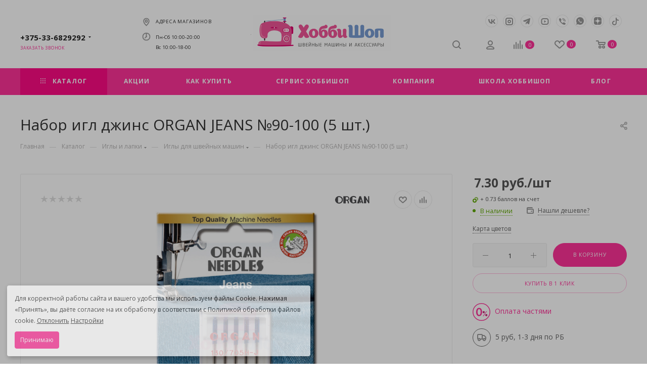

--- FILE ---
content_type: text/html; charset=UTF-8
request_url: https://hobbyshop.by/catalog/igly-dlya-shveynykh-mashin/nabor-igl-organ-jeans-90-100-5sht/
body_size: 82886
content:

<!DOCTYPE html>
<html xmlns="http://www.w3.org/1999/xhtml" xml:lang="ru" lang="ru"  >
<head>
	<title>Набор игл джинс ORGAN JEANS №90-100 (5 шт.) - купите в магазинах Hobbyshop.by. Разумные цены по Минску и всей РБ!</title>
	<meta name="viewport" content="initial-scale=1.0, width=device-width, maximum-scale=1" />
	<meta name="HandheldFriendly" content="true" />
	<meta name="yes" content="yes" />
	<meta name="apple-mobile-web-app-status-bar-style" content="black" />
	<meta name="SKYPE_TOOLBAR" content="SKYPE_TOOLBAR_PARSER_COMPATIBLE" />
	<meta http-equiv="Content-Type" content="text/html; charset=UTF-8" />
<meta name="keywords" content="набор игл джинс organ jeans №90-100 (5 шт.), набор игл джинс organ jeans №90-100 (5 шт.) купить, набор игл джинс organ jeans №90-100 (5 шт.) минск, набор игл джинс organ jeans №90-100 (5 шт.) магазин, набор игл джинс organ jeans №90-100 (5 шт.) онлайн, набор игл джинс organ jeans №90-100 (5 шт.) беларусь, набор игл джинс organ jeans №90-100 (5 шт.) витебск, набор игл джинс organ jeans №90-100 (5 шт.) гомель, набор игл джинс organ jeans №90-100 (5 шт.) гродно, набор игл джинс organ jeans №90-100 (5 шт.) брест, набор игл джинс organ jeans №90-100 (5 шт.) цена" />
<meta name="description" content="Наш магазин предлагает Набор игл джинс ORGAN JEANS №90-100 (5 шт.) купить в рассрочку и по халве с бесплатной доставкой по минску, и по РБ" />
<link rel="canonical" href="https://hobbyshop.by/catalog/igly-dlya-shveynykh-mashin/nabor-igl-organ-jeans-90-100-5sht/" />
<script data-skip-moving="true">(function(w, d, n) {var cl = "bx-core";var ht = d.documentElement;var htc = ht ? ht.className : undefined;if (htc === undefined || htc.indexOf(cl) !== -1){return;}var ua = n.userAgent;if (/(iPad;)|(iPhone;)/i.test(ua)){cl += " bx-ios";}else if (/Windows/i.test(ua)){cl += ' bx-win';}else if (/Macintosh/i.test(ua)){cl += " bx-mac";}else if (/Linux/i.test(ua) && !/Android/i.test(ua)){cl += " bx-linux";}else if (/Android/i.test(ua)){cl += " bx-android";}cl += (/(ipad|iphone|android|mobile|touch)/i.test(ua) ? " bx-touch" : " bx-no-touch");cl += w.devicePixelRatio && w.devicePixelRatio >= 2? " bx-retina": " bx-no-retina";if (/AppleWebKit/.test(ua)){cl += " bx-chrome";}else if (/Opera/.test(ua)){cl += " bx-opera";}else if (/Firefox/.test(ua)){cl += " bx-firefox";}ht.className = htc ? htc + " " + cl : cl;})(window, document, navigator);</script>


<link href="/bitrix/js/intranet/intranet-common.min.css?169504903161199" type="text/css"  rel="stylesheet" />
<link href="/bitrix/css/aspro.max/notice.min.css?16950490132876" type="text/css"  rel="stylesheet" />
<link href="/bitrix/js/ui/design-tokens/dist/ui.design-tokens.min.css?171888331623463" type="text/css"  rel="stylesheet" />
<link href="/bitrix/js/ui/fonts/opensans/ui.font.opensans.min.css?16950490292320" type="text/css"  rel="stylesheet" />
<link href="/bitrix/js/main/popup/dist/main.popup.bundle.min.css?172778716026589" type="text/css"  rel="stylesheet" />
<link href="/bitrix/templates/aspro_max/components/bitrix/catalog/main_custom/style.min.css?169565298252664" type="text/css"  rel="stylesheet" />
<link href="/bitrix/templates/aspro_max/components/bitrix/catalog.element/main_custom/style.css?17482642906632" type="text/css"  rel="stylesheet" />
<link href="/bitrix/templates/aspro_max/components/bitrix/sale.gift.main.products/main/style.min.css?1695049015604" type="text/css"  rel="stylesheet" />
<link href="/bitrix/templates/aspro_max/vendor/css/carousel/swiper/swiper-bundle.min.css?169504901716494" type="text/css"  rel="stylesheet" />
<link href="/bitrix/templates/aspro_max/css/slider.swiper.min.css?16950490172186" type="text/css"  rel="stylesheet" />
<link href="/bitrix/templates/aspro_max/css/main_slider.min.css?174782022327739" type="text/css"  rel="stylesheet" />
<link href="/bitrix/templates/aspro_max/vendor/css/carousel/owl/owl.carousel.min.css?16950490173351" type="text/css"  rel="stylesheet" />
<link href="/bitrix/templates/aspro_max/vendor/css/carousel/owl/owl.theme.default.min.css?16950490171013" type="text/css"  rel="stylesheet" />
<link href="/bitrix/templates/aspro_max/css/detail-gallery.min.css?1695049017960" type="text/css"  rel="stylesheet" />
<link href="/bitrix/templates/aspro_max/css/bonus-system.min.css?16950490171535" type="text/css"  rel="stylesheet" />
<link href="/bitrix/templates/aspro_max/css/jquery.fancybox.min.css?169504901713062" type="text/css"  rel="stylesheet" />
<link href="/bitrix/templates/aspro_max/components/bitrix/catalog.comments/catalog/style.min.css?169504901618808" type="text/css"  rel="stylesheet" />
<link href="/bitrix/panel/main/popup.min.css?169504904420774" type="text/css"  rel="stylesheet" />
<link href="/bitrix/components/bitrix/blog/templates/.default/style.min.css?169504873330185" type="text/css"  rel="stylesheet" />
<link href="/bitrix/components/bitrix/blog/templates/.default/themes/green/style.css?16950487331140" type="text/css"  rel="stylesheet" />
<link href="/bitrix/components/bitrix/rating.vote/templates/standart_text/style.min.css?16950487671963" type="text/css"  rel="stylesheet" />
<link href="/bitrix/templates/aspro_max/css/fonts/open-sans/css/open-sans.min.css?16950490174518" type="text/css"  data-template-style="true"  rel="stylesheet" />
<link href="/bitrix/templates/aspro_max/css/blocks/dark-light-theme.min.css?16950490172219" type="text/css"  data-template-style="true"  rel="stylesheet" />
<link href="/bitrix/templates/aspro_max/css/colored.min.css?16950490173536" type="text/css"  data-template-style="true"  rel="stylesheet" />
<link href="/bitrix/templates/aspro_max/vendor/css/bootstrap.min.css?169504901792469" type="text/css"  data-template-style="true"  rel="stylesheet" />
<link href="/bitrix/templates/aspro_max/css/styles.min.css?1695652982168063" type="text/css"  data-template-style="true"  rel="stylesheet" />
<link href="/bitrix/templates/aspro_max/css/blocks/blocks.min.css?169565298218901" type="text/css"  data-template-style="true"  rel="stylesheet" />
<link href="/bitrix/templates/aspro_max/css/blocks/common.blocks/counter-state/counter-state.min.css?1695652982305" type="text/css"  data-template-style="true"  rel="stylesheet" />
<link href="/bitrix/templates/aspro_max/css/menu.min.css?169504901772222" type="text/css"  data-template-style="true"  rel="stylesheet" />
<link href="/bitrix/templates/aspro_max/css/catalog.min.css?169504901714230" type="text/css"  data-template-style="true"  rel="stylesheet" />
<link href="/bitrix/templates/aspro_max/vendor/css/ripple.css?1695049017854" type="text/css"  data-template-style="true"  rel="stylesheet" />
<link href="/bitrix/templates/aspro_max/css/stores.min.css?16950490178771" type="text/css"  data-template-style="true"  rel="stylesheet" />
<link href="/bitrix/templates/aspro_max/css/yandex_map.min.css?16950490176444" type="text/css"  data-template-style="true"  rel="stylesheet" />
<link href="/bitrix/templates/aspro_max/css/header_fixed.min.css?16950490179972" type="text/css"  data-template-style="true"  rel="stylesheet" />
<link href="/bitrix/templates/aspro_max/ajax/ajax.min.css?1695049017247" type="text/css"  data-template-style="true"  rel="stylesheet" />
<link href="/bitrix/templates/aspro_max/components/bf/cookiespro/.default/style.css?17056630842038" type="text/css"  data-template-style="true"  rel="stylesheet" />
<link href="/bitrix/templates/aspro_max/css/searchtitle.min.css?16950490179480" type="text/css"  data-template-style="true"  rel="stylesheet" />
<link href="/bitrix/templates/aspro_max/css/blocks/line-block.min.css?16950490174730" type="text/css"  data-template-style="true"  rel="stylesheet" />
<link href="/bitrix/templates/aspro_max/components/bitrix/menu/top/style.min.css?1695049016187" type="text/css"  data-template-style="true"  rel="stylesheet" />
<link href="/bitrix/templates/aspro_max/css/mega_menu.min.css?16950490171447" type="text/css"  data-template-style="true"  rel="stylesheet" />
<link href="/bitrix/templates/aspro_max/components/bitrix/breadcrumb/main/style.min.css?16950490161923" type="text/css"  data-template-style="true"  rel="stylesheet" />
<link href="/bitrix/templates/aspro_max/css/footer.min.css?169504901730980" type="text/css"  data-template-style="true"  rel="stylesheet" />
<link href="/bitrix/components/aspro/marketing.popup.max/templates/.default/style.min.css?16950487795176" type="text/css"  data-template-style="true"  rel="stylesheet" />
<link href="/bitrix/templates/aspro_max/styles.css?171188497421781" type="text/css"  data-template-style="true"  rel="stylesheet" />
<link href="/bitrix/templates/aspro_max/template_styles.css?1753801651487148" type="text/css"  data-template-style="true"  rel="stylesheet" />
<link href="/bitrix/templates/aspro_max/css/header.min.css?169565298827540" type="text/css"  data-template-style="true"  rel="stylesheet" />
<link href="/bitrix/templates/aspro_max/css/media.min.css?1695652982157265" type="text/css"  data-template-style="true"  rel="stylesheet" />
<link href="/bitrix/templates/aspro_max/css/h1-medium.min.css?1695049017437" type="text/css"  data-template-style="true"  rel="stylesheet" />
<link href="/bitrix/templates/aspro_max/css/round-elements.min.css?16950490171435" type="text/css"  data-template-style="true"  rel="stylesheet" />
<link href="/bitrix/templates/aspro_max/themes/custom_s2/theme.min.css?176580440351104" type="text/css"  data-template-style="true"  rel="stylesheet" />
<link href="/bitrix/templates/aspro_max/css/widths/width-4.min.css?17006470917288" type="text/css"  data-template-style="true"  rel="stylesheet" />
<link href="/bitrix/templates/aspro_max/css/fonts/font-2.min.css?16950490174673" type="text/css"  data-template-style="true"  rel="stylesheet" />
<link href="/bitrix/templates/aspro_max/css/custom.css?176701343115809" type="text/css"  data-template-style="true"  rel="stylesheet" />




<script type="extension/settings" data-extension="currency.currency-core">{"region":"ru"}</script>



<link href="/bitrix/templates/aspro_max/css/critical.min.css?169504901724" data-skip-moving="true" rel="stylesheet">
<meta name="theme-color" content="#ff3399">
<style>:root{--theme-base-color: #ff3399;--theme-base-opacity-color: #ff33991a;--theme-base-color-hue:330;--theme-base-color-saturation:100%;--theme-base-color-lightness:60%;}</style>
<style>html {--theme-page-width: 1200px;--theme-page-width-padding: 30px}</style>
<link href="/bitrix/templates/aspro_max/css/print.min.css?169504901721755" data-template-style="true" rel="stylesheet" media="print">

					<script data-skip-moving="true" src="/bitrix/js/main/jquery/jquery-2.2.4.min.js"></script>
					<script data-skip-moving="true" src="/bitrix/templates/aspro_max/js/speed.min.js?=1695049017"></script>
				
<link rel="shortcut icon" href="/favicon.ico" type="image/x-icon" />
<link rel="apple-touch-icon" sizes="180x180" href="/upload/CMax/f5c/94mbgqlsl3aipdwg0c8aedsbo4apn1se/LOGO HOBBY.png" />
<style>
                    :root {
                        --window-bg-color: #FFFFFF;
                        --window-text-color: #333333;
                        --window-button-bg-color: #FF3399;
                        --window-button-text-color: #FFFFFF;
                        --width: 600px;
                        --opacity: 0.7;
                        --text-size: 12px;
                        --desc-size: 12px;
                        --desc-color: #000000;
                        --title-size: 12px;
                        --title-color: #000000;
                        --button-text-size: 12px;
                        --button-border-width: 1px;
                        --button-border-color: #FF3399;
                    }
                </style>
<style>
                                    :root {
                                        --transform: translateX(-2%);
                                        --left: 2%;
                                    }
                                </style>
<meta property="og:description" content="Наш магазин предлагает Набор игл джинс ORGAN JEANS №90-100 (5 шт.) купить в рассрочку и по халве с бесплатной доставкой по минску, и по РБ" />
<meta property="og:image" content="https://hobbyshop.by:443/upload/iblock/8d6/08mm7iuewsmk533bglceees9pb34q7uc/0462e4444636a7866e7d67f8be5d2099.jpg" />
<link rel="image_src" href="https://hobbyshop.by:443/upload/iblock/8d6/08mm7iuewsmk533bglceees9pb34q7uc/0462e4444636a7866e7d67f8be5d2099.jpg"  />
<meta property="og:title" content="Набор игл джинс ORGAN JEANS №90-100 (5 шт.) - купите в магазинах Hobbyshop.by. Разумные цены по Минску и всей РБ!" />
<meta property="og:type" content="website" />
<meta property="og:url" content="https://hobbyshop.by:443/catalog/igly-dlya-shveynykh-mashin/nabor-igl-organ-jeans-90-100-5sht/" />
<script src="/bitrix/templates/aspro_max/js/fetch/bottom_panel.js" data-skip-moving="true" defer=""></script>



			


    <div id='cookie_notification'>
        <div class='cookie_wrapper'>
            <div id='cookie_step_1' class='js-cookie_step'><p>Для корректной работы сайта и вашего удобства мы используем файлы Cookie. Нажимая «Принять», вы даёте согласие на их обработку в соответствии с Политикой обработки файлов cookie. <span class='js-cookie_cancel'>Отклонить</span> <span class='js-cookie_setting'>Настройки</span></p>
                <div class='cookie_button-block'>
                    <button class='button js-cookie_accept'>Принимаю</button>
                </div>
            </div>
            <div id='cookie_step_2' class='js-cookie_step' style='display:none;'>
                <p></p>
                <div class='cookie_check'>
                    <input type='checkbox' disabled readonly value='Y' id='cookie_accept_check_1' class='cookie_accept' checked='' data-name='Системные файлы cookie'>
                    <label for='cookie_accept_check_1'><span>Системные файлы cookie</span></label>
                    <div class='cookie_accept_desc'>Эти файлы необходимы для функционирования сайта и не могут быть отключены в наших системах. Вы можете настроить браузер так, чтобы он блокировал их или уведомлял вас об их использовании, но в таком случае возможно, что некоторые разделы сайта не будут работать</div>
                </div>
                <div class='cookie_check js-open-checked'>
                    <input type='checkbox' name='cookie_2' value='Y' id='cookie_accept_check_2' checked='' class='cookie_accept' data-name='Другие файлы cookie'>
                    <label for='cookie_accept_check_2'><span>Другие файлы cookie</span></label>
                    <div class='cookie_accept_desc'>Это аналитические и рекламные файлы, которые могут использоваться для сбора данных о ваших интересах, посещаемых страницах и источниках трафика, чтобы оценивать и улучшать работу нашего сайта, а также для работы онлайн-чата.</div>
                </div>
                <div class='cookie_button-block'>
                    <button class='button js-cookie_setting'>Сохранить настройки</button>
                    <button class='button js-cookie_accept'>Принимаю</button>
                    <button class='button js-cookie_cancel'>Отклонить</button>
                </div>
            </div>
        </div>
    </div>
    </head>
<body class=" site_s2  fill_bg_n catalog-delayed-btn-Y theme-light" id="main" data-site="/">
		
	<div id="panel"></div>

	
				<!--'start_frame_cache_basketitems-component-block'-->												<div id="ajax_basket"></div>
					<!--'end_frame_cache_basketitems-component-block'-->								<div class="cd-modal-bg"></div>
		<script data-skip-moving="true">var solutionName = 'arMaxOptions';</script>
		<script src="/bitrix/templates/aspro_max/js/setTheme.php?site_id=s2&site_dir=/" data-skip-moving="true"></script>
				
		<div class="wrapper1  header_bgcolored long_header colored_header catalog_page basket_normal basket_fill_WHITE side_LEFT block_side_NORMAL catalog_icons_Y banner_auto with_fast_view mheader-vcustom header-vcustom header-font-lower_N regions_N title_position_LEFT footer-vcustom front-vindex1 mfixed_Y mfixed_view_always title-v3 lazy_N with_phones compact-catalog normal-catalog-img landing-normal big-banners-mobile-normal bottom-icons-panel-N compact-breadcrumbs-N catalog-delayed-btn-Y  ">
		

<div class="mega_fixed_menu scrollblock">
	<div class="maxwidth-theme">
		<svg class="svg svg-close" width="14" height="14" viewBox="0 0 14 14">
		  <path data-name="Rounded Rectangle 568 copy 16" d="M1009.4,953l5.32,5.315a0.987,0.987,0,0,1,0,1.4,1,1,0,0,1-1.41,0L1008,954.4l-5.32,5.315a0.991,0.991,0,0,1-1.4-1.4L1006.6,953l-5.32-5.315a0.991,0.991,0,0,1,1.4-1.4l5.32,5.315,5.31-5.315a1,1,0,0,1,1.41,0,0.987,0.987,0,0,1,0,1.4Z" transform="translate(-1001 -946)"></path>
		</svg>
		<i class="svg svg-close mask arrow"></i>

		<div class="row">
			<div class="col-md-9">
				<div class="left_menu_block">
					<div class="logo_block flexbox flexbox--row align-items-normal">
						<div class="logo">
							<a href="/"><img src="/upload/CMax/78b/twerqy9pdppp53e0vgyk77i6lyl6oznl/logohobby.png" alt="hobbyshop.by" title="hobbyshop.by" data-src="" /></a>						</div>
						<div class="top-description addr">
							Интернет-магазин 
представительского класса						</div>
					</div>

					<div class="search_block">
						<div class="search_wrap">
							<div class="search-block">
									<div class="search-wrapper">
		<div id="title-search_mega_menu">
			<form action="/catalog/" class="search">
				<div class="search-input-div">
					<input class="search-input" id="title-search-input_mega_menu" type="text" name="q" value="" placeholder="Поиск" size="20" maxlength="50" autocomplete="off" />
				</div>
				<div class="search-button-div">
					<button class="btn btn-search" type="submit" name="s" value="Найти"><i class="svg search2  inline " aria-hidden="true"><svg width="17" height="17" ><use xlink:href="/bitrix/templates/aspro_max/images/svg/header_icons_srite.svg#search"></use></svg></i></button>

					
					<span class="close-block inline-search-hide"><span class="svg svg-close close-icons"></span></span>
				</div>
			</form>
		</div>
	</div>
							</div>
						</div>
					</div>
										<!-- noindex -->
					

	<div class="burger_menu_wrapper">

		
			<div class="top_link_wrapper">
				
				<div class="menu-item dropdown catalog wide_menu   active">
					
					<div class="wrap">
						<a class="dropdown-toggle" href="/catalog/">
							<div class="link-title color-theme-hover">
																	<i class="svg inline  svg-inline-icon_catalog" aria-hidden="true" ><svg xmlns="http://www.w3.org/2000/svg" width="10" height="10" viewBox="0 0 10 10"><path  data-name="Rounded Rectangle 969 copy 7" class="cls-1" d="M644,76a1,1,0,1,1-1,1A1,1,0,0,1,644,76Zm4,0a1,1,0,1,1-1,1A1,1,0,0,1,648,76Zm4,0a1,1,0,1,1-1,1A1,1,0,0,1,652,76Zm-8,4a1,1,0,1,1-1,1A1,1,0,0,1,644,80Zm4,0a1,1,0,1,1-1,1A1,1,0,0,1,648,80Zm4,0a1,1,0,1,1-1,1A1,1,0,0,1,652,80Zm-8,4a1,1,0,1,1-1,1A1,1,0,0,1,644,84Zm4,0a1,1,0,1,1-1,1A1,1,0,0,1,648,84Zm4,0a1,1,0,1,1-1,1A1,1,0,0,1,652,84Z" transform="translate(-643 -76)"/></svg></i>																Каталог							</div>
						</a>

													<span class="tail"></span>
							<div class="burger-dropdown-menu row">

								<div class="menu-wrapper" >

									
																														<div class="col-md-4 dropdown-submenu  has_img">
																						<a href="/catalog/shveynye-mashiny-i-overloki/" class="color-theme-hover" title="Швейные машины и оверлоки">
												<span class="name option-font-bold">Швейные машины и оверлоки</span>
											</a>
											
																								<div class="burger-dropdown-menu toggle_menu">
																																									<div class="menu-item   ">
															<a href="/catalog/shveynye-mashiny/" title="Швейные машины">
																<span class="name color-theme-hover">Швейные машины</span>
															</a>
																													</div>
																																									<div class="menu-item   ">
															<a href="/catalog/overloki/" title="Оверлоки">
																<span class="name color-theme-hover">Оверлоки</span>
															</a>
																													</div>
																																									<div class="menu-item   ">
															<a href="/catalog/rasposhivalnye-mashiny/" title="Распошивальные машины">
																<span class="name color-theme-hover">Распошивальные машины</span>
															</a>
																													</div>
																																									<div class="menu-item   ">
															<a href="/catalog/koverloki/" title="Коверлоки">
																<span class="name color-theme-hover">Коверлоки</span>
															</a>
																													</div>
																																									<div class="menu-item   ">
															<a href="/catalog/mashiny_dlya_kviltinga/" title="Машины для квилтинга">
																<span class="name color-theme-hover">Машины для квилтинга</span>
															</a>
																													</div>
																									</div>
																					</div>

									
																														<div class="col-md-4 dropdown-submenu  has_img">
																						<a href="/catalog/vyshivalnye-mashiny/" class="color-theme-hover" title="Вышивальная техника и плоттеры">
												<span class="name option-font-bold">Вышивальная техника и плоттеры</span>
											</a>
											
																								<div class="burger-dropdown-menu toggle_menu">
																																									<div class="menu-item   ">
															<a href="/catalog/vyshivalnye/" title="Вышивальные машины">
																<span class="name color-theme-hover">Вышивальные машины</span>
															</a>
																													</div>
																																									<div class="menu-item   ">
															<a href="/catalog/shveyno-vyshivalnye/" title="Швейно-вышивальные машины">
																<span class="name color-theme-hover">Швейно-вышивальные машины</span>
															</a>
																													</div>
																																									<div class="menu-item   ">
															<a href="/catalog/vyshivalnye-bloki/" title="Вышивальные блоки">
																<span class="name color-theme-hover">Вышивальные блоки</span>
															</a>
																													</div>
																																									<div class="menu-item   ">
															<a href="/catalog/po_dlya_vyshivki/" title="ПО для вышивки">
																<span class="name color-theme-hover">ПО для вышивки</span>
															</a>
																													</div>
																																									<div class="menu-item   ">
															<a href="/catalog/raskrojnye-mashiny/" title="Плоттеры">
																<span class="name color-theme-hover">Плоттеры</span>
															</a>
																													</div>
																									</div>
																					</div>

									
																														<div class="col-md-4 dropdown-submenu  has_img">
																						<a href="/catalog/promyshlennoe-oborudovanie/" class="color-theme-hover" title="Промышленное оборудование">
												<span class="name option-font-bold">Промышленное оборудование</span>
											</a>
											
																								<div class="burger-dropdown-menu toggle_menu">
																																									<div class="menu-item   ">
															<a href="/catalog/odnoigolnye_chelnochnogo_stezhka/" title="Одноигольные челночного стежка">
																<span class="name color-theme-hover">Одноигольные челночного стежка</span>
															</a>
																													</div>
																																									<div class="menu-item   ">
															<a href="/catalog/dvukhigolnye_chelnochnogo_stezhka/" title="Двухигольные челночного стежка">
																<span class="name color-theme-hover">Двухигольные челночного стежка</span>
															</a>
																													</div>
																																									<div class="menu-item   ">
															<a href="/catalog/ploskoshovnye_s_ploskoy_plotformoy/" title="Плоскошовные с плоской платформой">
																<span class="name color-theme-hover">Плоскошовные с плоской платформой</span>
															</a>
																													</div>
																																									<div class="menu-item   ">
															<a href="/catalog/obmetochnye-overloki/" title="Обметочные (Оверлоки)">
																<span class="name color-theme-hover">Обметочные (Оверлоки)</span>
															</a>
																													</div>
																																									<div class="menu-item   ">
															<a href="/catalog/vyazalnye_mashiny/" title="Вязальные машины">
																<span class="name color-theme-hover">Вязальные машины</span>
															</a>
																													</div>
																									</div>
																					</div>

									
																														<div class="col-md-4 dropdown-submenu  has_img">
																						<a href="/catalog/gladilnoe-oborudovanie/" class="color-theme-hover" title="Оборудование для ВТО">
												<span class="name option-font-bold">Оборудование для ВТО</span>
											</a>
											
																								<div class="burger-dropdown-menu toggle_menu">
																																									<div class="menu-item   ">
															<a href="/catalog/parogeneratory/" title="Парогенераторы">
																<span class="name color-theme-hover">Парогенераторы</span>
															</a>
																													</div>
																																									<div class="menu-item   ">
															<a href="/catalog/utyugi/" title="Утюги и щетки">
																<span class="name color-theme-hover">Утюги и щетки</span>
															</a>
																													</div>
																																									<div class="menu-item   ">
															<a href="/catalog/gladilnye-stoly/" title="Гладильные столы">
																<span class="name color-theme-hover">Гладильные столы</span>
															</a>
																													</div>
																																									<div class="menu-item   ">
															<a href="/catalog/gladilnye_aksessuary/" title="Аксессуары для ВТО">
																<span class="name color-theme-hover">Аксессуары для ВТО</span>
															</a>
																													</div>
																									</div>
																					</div>

									
																														<div class="col-md-4 dropdown-submenu  has_img">
																						<a href="/catalog/igly-i-lapki/" class="color-theme-hover" title="Иглы и лапки">
												<span class="name option-font-bold">Иглы и лапки</span>
											</a>
											
																								<div class="burger-dropdown-menu toggle_menu">
																																									<div class="menu-item   active">
															<a href="/catalog/igly-dlya-shveynykh-mashin/" title="Иглы для швейных машин">
																<span class="name color-theme-hover">Иглы для швейных машин</span>
															</a>
																													</div>
																																									<div class="menu-item   ">
															<a href="/catalog/igly-dlya-overlokov/" title="Иглы для оверлоков">
																<span class="name color-theme-hover">Иглы для оверлоков</span>
															</a>
																													</div>
																																									<div class="menu-item   ">
															<a href="/catalog/igly_dlya_promyshlennykh_mashin/" title="Иглы для промышленных машин">
																<span class="name color-theme-hover">Иглы для промышленных машин</span>
															</a>
																													</div>
																																									<div class="menu-item   ">
															<a href="/catalog/igly-ruchnye/" title="Иглы ручные">
																<span class="name color-theme-hover">Иглы ручные</span>
															</a>
																													</div>
																																									<div class="menu-item   ">
															<a href="/catalog/lapki-dlya-shveynykh-mashin/" title="Лапки для швейных машин">
																<span class="name color-theme-hover">Лапки для швейных машин</span>
															</a>
																													</div>
																																									<div class="menu-item   ">
															<a href="/catalog/lapki-dlya-overlokov/" title="Лапки для оверлоков">
																<span class="name color-theme-hover">Лапки для оверлоков</span>
															</a>
																													</div>
																																									<div class="menu-item   ">
															<a href="/catalog/lapki_dlya_promyshlennykh_shveynykh_mashin/" title="Лапки для промышленных швейных машин">
																<span class="name color-theme-hover">Лапки для промышленных швейных машин</span>
															</a>
																													</div>
																									</div>
																					</div>

									
																														<div class="col-md-4 dropdown-submenu  has_img">
																						<a href="/catalog/nitki/" class="color-theme-hover" title="Нитки">
												<span class="name option-font-bold">Нитки</span>
											</a>
											
																								<div class="burger-dropdown-menu toggle_menu">
																																									<div class="menu-item   ">
															<a href="/catalog/shveynye/" title="Нитки швейные">
																<span class="name color-theme-hover">Нитки швейные</span>
															</a>
																													</div>
																																									<div class="menu-item   ">
															<a href="/catalog/overlochnye/" title="Нитки для оверлока">
																<span class="name color-theme-hover">Нитки для оверлока</span>
															</a>
																													</div>
																																									<div class="menu-item   ">
															<a href="/catalog/dlya_vyshivki/" title="Нитки для вышивки и стежки">
																<span class="name color-theme-hover">Нитки для вышивки и стежки</span>
															</a>
																													</div>
																																									<div class="menu-item   ">
															<a href="/catalog/spetsialnye/" title="Нитки специальные">
																<span class="name color-theme-hover">Нитки специальные</span>
															</a>
																													</div>
																																									<div class="menu-item   ">
															<a href="/catalog/nabory_nitok/" title="Наборы ниток">
																<span class="name color-theme-hover">Наборы ниток</span>
															</a>
																													</div>
																									</div>
																					</div>

									
																														<div class="col-md-4 dropdown-submenu  has_img">
																						<a href="/catalog/aksessuary-dlya-rukodeliya/" class="color-theme-hover" title="Аксессуары для рукоделия">
												<span class="name option-font-bold">Аксессуары для рукоделия</span>
											</a>
											
																								<div class="burger-dropdown-menu toggle_menu">
																																									<div class="menu-item   ">
															<a href="/catalog/bulavki-igolnitsy-naperstki/" title="Булавки и игольницы">
																<span class="name color-theme-hover">Булавки и игольницы</span>
															</a>
																													</div>
																																									<div class="menu-item   ">
															<a href="/catalog/mel-i-markery/" title="Мел и маркеры">
																<span class="name color-theme-hover">Мел и маркеры</span>
															</a>
																													</div>
																																									<div class="menu-item   ">
															<a href="/catalog/nozhnitsy/" title="Ножницы">
																<span class="name color-theme-hover">Ножницы</span>
															</a>
																													</div>
																																									<div class="menu-item   ">
															<a href="/catalog/raskrojnye-nozhi/" title="Раскройные ножи">
																<span class="name color-theme-hover">Раскройные ножи</span>
															</a>
																													</div>
																																									<div class="menu-item   ">
															<a href="/catalog/maty-dlya-pehchvorka/" title="Маты для пэчворка">
																<span class="name color-theme-hover">Маты для пэчворка</span>
															</a>
																													</div>
																																									<div class="menu-item   ">
															<a href="/catalog/kantselyarskie-i-maketnye-nozhi/" title="Канцелярские и макетные ножи">
																<span class="name color-theme-hover">Канцелярские и макетные ножи</span>
															</a>
																													</div>
																																									<div class="menu-item   ">
															<a href="/catalog/linejki-lekala-santimetry/" title="Линейки, лекала, сантиметры">
																<span class="name color-theme-hover">Линейки, лекала, сантиметры</span>
															</a>
																													</div>
																																									<div class="menu-item   ">
															<a href="/catalog/shchiptsy-knopki-kryuchki-lyuversy/" title="Кнопки, крючки, люверсы">
																<span class="name color-theme-hover">Кнопки, крючки, люверсы</span>
															</a>
																													</div>
																																									<div class="menu-item   ">
															<a href="/catalog/aksessuary_dlya_sumok_i_remney/" title="Аксессуары для сумок и ремней">
																<span class="name color-theme-hover">Аксессуары для сумок и ремней</span>
															</a>
																													</div>
																																									<div class="menu-item   ">
															<a href="/catalog/espadrili/" title="Джутовые и кожаные подошвы">
																<span class="name color-theme-hover">Джутовые и кожаные подошвы</span>
															</a>
																													</div>
																																									<div class="menu-item collapsed  ">
															<a href="/catalog/prinadlezhnosti_dlya_zhenskogo_belya/" title="Принадлежности для женского белья">
																<span class="name color-theme-hover">Принадлежности для женского белья</span>
															</a>
																													</div>
																																									<div class="menu-item collapsed  ">
															<a href="/catalog/shkatulki_dlya_rukodeliya/" title="Шкатулки для рукоделия">
																<span class="name color-theme-hover">Шкатулки для рукоделия</span>
															</a>
																													</div>
																																									<div class="menu-item collapsed  ">
															<a href="/catalog/pyaltsy-dlya-vyshivaniya/" title="Пяльцы и лупы для вышивания">
																<span class="name color-theme-hover">Пяльцы и лупы для вышивания</span>
															</a>
																													</div>
																																									<div class="menu-item collapsed  ">
															<a href="/catalog/kleevye_materialy/" title="Клей для ткани и кожи">
																<span class="name color-theme-hover">Клей для ткани и кожи</span>
															</a>
																													</div>
																																									<div class="menu-item collapsed  ">
															<a href="/catalog/naperstki/" title="Наперстки">
																<span class="name color-theme-hover">Наперстки</span>
															</a>
																													</div>
																																									<div class="menu-item collapsed  ">
															<a href="/catalog/prochie-aksessuary/" title="Прочее">
																<span class="name color-theme-hover">Прочее</span>
															</a>
																													</div>
																									</div>
																					</div>

									
																														<div class="col-md-4 dropdown-submenu  has_img">
																						<a href="/catalog/podarochnye-sertifikaty-i-nabory/" class="color-theme-hover" title="Сертификаты и наборы">
												<span class="name option-font-bold">Сертификаты и наборы</span>
											</a>
											
																								<div class="burger-dropdown-menu toggle_menu">
																																									<div class="menu-item   ">
															<a href="/catalog/podarochnye_sertifikaty/" title="Подарочные сертификаты">
																<span class="name color-theme-hover">Подарочные сертификаты</span>
															</a>
																													</div>
																																									<div class="menu-item   ">
															<a href="/catalog/podarochnye-sertifikaty/" title="Наборы аксессуаров для рукоделия">
																<span class="name color-theme-hover">Наборы аксессуаров для рукоделия</span>
															</a>
																													</div>
																									</div>
																					</div>

									
																														<div class="col-md-4 dropdown-submenu  has_img">
																						<a href="/catalog/prinadlezhnosti-dlya-shveynykh-mashin/" class="color-theme-hover" title="Принадлежности для швейных машин">
												<span class="name option-font-bold">Принадлежности для швейных машин</span>
											</a>
											
																								<div class="burger-dropdown-menu toggle_menu">
																																									<div class="menu-item   ">
															<a href="/catalog/shpuli/" title="Шпульки">
																<span class="name color-theme-hover">Шпульки</span>
															</a>
																													</div>
																																									<div class="menu-item   ">
															<a href="/catalog/shpulederzhateli-shpulnye-kolpachki/" title="Шпуледержатели, шпульные колпачки, челноки">
																<span class="name color-theme-hover">Шпуледержатели, шпульные колпачки, челноки</span>
															</a>
																													</div>
																																									<div class="menu-item   ">
															<a href="/catalog/nitevdevateli/" title="Нитевдеватели">
																<span class="name color-theme-hover">Нитевдеватели</span>
															</a>
																													</div>
																																									<div class="menu-item   ">
															<a href="/catalog/vsparyvateli/" title="Вспарыватели">
																<span class="name color-theme-hover">Вспарыватели</span>
															</a>
																													</div>
																																									<div class="menu-item   ">
															<a href="/catalog/pyaltsy-stoly-musorosborniki/" title="Пяльцы, столы, мусоросборники, пластины">
																<span class="name color-theme-hover">Пяльцы, столы, мусоросборники, пластины</span>
															</a>
																													</div>
																																									<div class="menu-item   ">
															<a href="/catalog/lampochki/" title="Лампочки">
																<span class="name color-theme-hover">Лампочки</span>
															</a>
																													</div>
																																									<div class="menu-item   ">
															<a href="/catalog/dvigateli-i-remni/" title="Двигатели и ремни">
																<span class="name color-theme-hover">Двигатели и ремни</span>
															</a>
																													</div>
																																									<div class="menu-item   ">
															<a href="/catalog/perestoechnye-komplekty-plastiny/" title="Перестоечные комплекты, пластины">
																<span class="name color-theme-hover">Перестоечные комплекты, пластины</span>
															</a>
																													</div>
																									</div>
																					</div>

									
																														<div class="col-md-4 dropdown-submenu  has_img">
																						<a href="/catalog/manekeny/" class="color-theme-hover" title="Манекены портновские">
												<span class="name option-font-bold">Манекены портновские</span>
											</a>
											
																								<div class="burger-dropdown-menu toggle_menu">
																																									<div class="menu-item   ">
															<a href="/catalog/manekeny-odnorazmernye/" title="Манекены одноразмерные">
																<span class="name color-theme-hover">Манекены одноразмерные</span>
															</a>
																													</div>
																																									<div class="menu-item   ">
															<a href="/catalog/manekeny-razdvizhnye/" title="Манекены раздвижные">
																<span class="name color-theme-hover">Манекены раздвижные</span>
															</a>
																													</div>
																																									<div class="menu-item   ">
															<a href="/catalog/aksessuary_k_manekenam/" title="Аксессуары к манекенам">
																<span class="name color-theme-hover">Аксессуары к манекенам</span>
															</a>
																													</div>
																									</div>
																					</div>

									
																														<div class="col-md-4 dropdown-submenu  has_img">
																						<a href="/catalog/tovary_dlya_vyazaniya/" class="color-theme-hover" title="Товары для вязания">
												<span class="name option-font-bold">Товары для вязания</span>
											</a>
											
																								<div class="burger-dropdown-menu toggle_menu">
																																									<div class="menu-item   ">
															<a href="/catalog/nitki_dlya_vyazaniya/" title="Пряжа">
																<span class="name color-theme-hover">Пряжа</span>
															</a>
																													</div>
																																									<div class="menu-item   ">
															<a href="/catalog/spitsy_i_kryuchki/" title="Спицы">
																<span class="name color-theme-hover">Спицы</span>
															</a>
																													</div>
																																									<div class="menu-item   ">
															<a href="/catalog/kryuchki/" title="Крючки">
																<span class="name color-theme-hover">Крючки</span>
															</a>
																													</div>
																																									<div class="menu-item   ">
															<a href="/catalog/tovary-dlya-vyazaniya/" title="Аксессуары для вязания">
																<span class="name color-theme-hover">Аксессуары для вязания</span>
															</a>
																													</div>
																									</div>
																					</div>

									
																														<div class="col-md-4 dropdown-submenu  has_img">
																						<a href="/catalog/tkani-_tesma-_stabilizatory/" class="color-theme-hover" title="Ткани, молнии, флизелин, наполнители">
												<span class="name option-font-bold">Ткани, молнии, флизелин, наполнители</span>
											</a>
											
																								<div class="burger-dropdown-menu toggle_menu">
																																									<div class="menu-item   ">
															<a href="/catalog/tkani/" title="Ткани">
																<span class="name color-theme-hover">Ткани</span>
															</a>
																													</div>
																																									<div class="menu-item   ">
															<a href="/catalog/molnii/" title="Молнии">
																<span class="name color-theme-hover">Молнии</span>
															</a>
																													</div>
																																									<div class="menu-item   ">
															<a href="/catalog/tesma_i_kruzhevo/" title="Тесьма и кружево">
																<span class="name color-theme-hover">Тесьма и кружево</span>
															</a>
																													</div>
																																									<div class="menu-item   ">
															<a href="/catalog/lenta/" title="Лента">
																<span class="name color-theme-hover">Лента</span>
															</a>
																													</div>
																																									<div class="menu-item   ">
															<a href="/catalog/napolniteli/" title="Наполнители и утеплители">
																<span class="name color-theme-hover">Наполнители и утеплители</span>
															</a>
																													</div>
																																									<div class="menu-item   ">
															<a href="/catalog/stabilizatory/" title="Флизелин и стабилизаторы">
																<span class="name color-theme-hover">Флизелин и стабилизаторы</span>
															</a>
																													</div>
																																									<div class="menu-item   ">
															<a href="/catalog/kanva_dlya_vyshivaniya/" title="Канва для вышивания">
																<span class="name color-theme-hover">Канва для вышивания</span>
															</a>
																													</div>
																									</div>
																					</div>

																	</div>

							</div>

											</div>

				</div>

			</div>
		
					
		<div class="bottom_links_wrapper row">
								
								<div class="menu-item col-md-4 unvisible    ">
					<div class="wrap">
						<a class="" href="/sale/">
							<div class="link-title color-theme-hover">
																Акции							</div>
						</a>

											</div>
				</div>
								
								<div class="menu-item col-md-4 unvisible dropdown   ">
					<div class="wrap">
						<a class="dropdown-toggle" href="/help/">
							<div class="link-title color-theme-hover">
																Как купить							</div>
						</a>

													<span class="tail"></span>
							<div class="burger-dropdown-menu">

								<div class="menu-wrapper" >

									
																														<div class="  ">
																						<a href="/contacts/stores/" class="color-theme-hover" title="Адреса магазинов">
												<span class="name option-font-bold">Адреса магазинов</span>
											</a>
																					</div>

									
																														<div class="  ">
																						<a href="/help/delivery/" class="color-theme-hover" title="Доставка">
												<span class="name option-font-bold">Доставка</span>
											</a>
																					</div>

									
																														<div class="  ">
																						<a href="/help/payment/" class="color-theme-hover" title="Оплата">
												<span class="name option-font-bold">Оплата</span>
											</a>
																					</div>

									
																														<div class="  ">
																						<a href="/help/credit/" class="color-theme-hover" title="Рассрочка и кредит">
												<span class="name option-font-bold">Рассрочка и кредит</span>
											</a>
																					</div>

									
																														<div class="  ">
																						<a href="/help/warranty/" class="color-theme-hover" title="Гарантия и возврат">
												<span class="name option-font-bold">Гарантия и возврат</span>
											</a>
																					</div>

									
																														<div class="  ">
																						<a href="/help/discount/" class="color-theme-hover" title="Бонусная программа">
												<span class="name option-font-bold">Бонусная программа</span>
											</a>
																					</div>

									
																														<div class="  ">
																						<a href="/catalog/podarochnye_sertifikaty/" class="color-theme-hover" title="Подарочные сертификаты">
												<span class="name option-font-bold">Подарочные сертификаты</span>
											</a>
																					</div>

																	</div>

							</div>

											</div>
				</div>
								
								<div class="menu-item col-md-4 unvisible    ">
					<div class="wrap">
						<a class="" href="/servis-khobbishop/">
							<div class="link-title color-theme-hover">
																Сервис ХоббиШоп							</div>
						</a>

											</div>
				</div>
								
								<div class="menu-item col-md-4 unvisible dropdown   ">
					<div class="wrap">
						<a class="dropdown-toggle" href="/company/">
							<div class="link-title color-theme-hover">
																Компания							</div>
						</a>

													<span class="tail"></span>
							<div class="burger-dropdown-menu">

								<div class="menu-wrapper" >

									
																														<div class="  ">
																						<a href="/company/" class="color-theme-hover" title="О нас">
												<span class="name option-font-bold">О нас</span>
											</a>
																					</div>

									
																														<div class="  ">
																						<a href="/company/cotsseti.php" class="color-theme-hover" title="Coцсети">
												<span class="name option-font-bold">Coцсети</span>
											</a>
																					</div>

									
																														<div class="  ">
																						<a href="/company/predlozhenie-o-sotrudnichestve.php" class="color-theme-hover" title="Сотрудничество">
												<span class="name option-font-bold">Сотрудничество</span>
											</a>
																					</div>

									
																														<div class="  ">
																						<a href="/company/novaya-stranitsa.php" class="color-theme-hover" title="Партнёры">
												<span class="name option-font-bold">Партнёры</span>
											</a>
																					</div>

									
																														<div class="  ">
																						<a href="/brands/" class="color-theme-hover" title="Бренды">
												<span class="name option-font-bold">Бренды</span>
											</a>
																					</div>

									
																														<div class="  ">
																						<a href="/company/staff/" class="color-theme-hover" title="Сотрудники">
												<span class="name option-font-bold">Сотрудники</span>
											</a>
																					</div>

									
																														<div class="  ">
																						<a href="/company/vacancy/" class="color-theme-hover" title="Карьера">
												<span class="name option-font-bold">Карьера</span>
											</a>
																					</div>

									
																														<div class="  ">
																						<a href="/company/reviews/" class="color-theme-hover" title="Отзывы">
												<span class="name option-font-bold">Отзывы</span>
											</a>
																					</div>

									
																														<div class="  ">
																						<a href="/contacts/" class="color-theme-hover" title="Контакты">
												<span class="name option-font-bold">Контакты</span>
											</a>
																					</div>

									
																														<div class="  ">
																						<a href="/company/privacy-policy/" class="color-theme-hover" title="Политика конфиденциальности">
												<span class="name option-font-bold">Политика конфиденциальности</span>
											</a>
																					</div>

																	</div>

							</div>

											</div>
				</div>
								
								<div class="menu-item col-md-4 unvisible dropdown   ">
					<div class="wrap">
						<a class="dropdown-toggle" href="/school/">
							<div class="link-title color-theme-hover">
																Школа Хоббишоп							</div>
						</a>

													<span class="tail"></span>
							<div class="burger-dropdown-menu">

								<div class="menu-wrapper" >

									
																														<div class="  ">
																						<a href="/school/" class="color-theme-hover" title="О школе">
												<span class="name option-font-bold">О школе</span>
											</a>
																					</div>

									
																														<div class="  ">
																						<a href="/school/timetable/" class="color-theme-hover" title="Расписание">
												<span class="name option-font-bold">Расписание</span>
											</a>
																					</div>

									
																														<div class="  ">
																						<a href="/school/courses/" class="color-theme-hover" title="Все курсы">
												<span class="name option-font-bold">Все курсы</span>
											</a>
																					</div>

									
																														<div class="  ">
																						<a href="/school/sistema-skidok-dlya-uchenikov.php" class="color-theme-hover" title="Скидки для учеников">
												<span class="name option-font-bold">Скидки для учеников</span>
											</a>
																					</div>

									
																														<div class="  ">
																						<a href="/school/uchitelya-shkoly-khobbishop.php" class="color-theme-hover" title="Преподаватели ХоббиШоп">
												<span class="name option-font-bold">Преподаватели ХоббиШоп</span>
											</a>
																					</div>

																	</div>

							</div>

											</div>
				</div>
								
								<div class="menu-item col-md-4 unvisible    ">
					<div class="wrap">
						<a class="" href="/blog/">
							<div class="link-title color-theme-hover">
																Блог							</div>
						</a>

											</div>
				</div>
					</div>


	</div>
					<!-- /noindex -->
														</div>
			</div>
			<div class="col-md-3">
				<div class="right_menu_block">
					<div class="contact_wrap">
						<div class="info">
							<div class="phone blocks">
								<div class="">
																	<!-- noindex -->
			<div class="phone with_dropdown white sm">
									<div class="wrap">
						<div>
									<i class="svg svg-inline-phone  inline " aria-hidden="true"><svg width="5" height="13" ><use xlink:href="/bitrix/templates/aspro_max/images/svg/header_icons_srite.svg#phone_footer"></use></svg></i><a rel="nofollow" class="ct-phone" href="tel:+375336829292">+375-33-6829292</a>
										</div>
					</div>
													<div class="dropdown with_icons">
						<div class="wrap scrollblock">
																							<div class="more_phone"><a class="more_phone_a ct-phone" rel="nofollow"  href="tel:+375336829292"><span class="icon"><img class="iconset_icon iconset_icon--img" src="/bitrix/images/aspro.max/iconset/header_phones/mts.svg" title="mts.svg" style="max-width:16px;max-height:16px;" /></span>+375-33-6829292<span class="descr">МТС</span></a></div>
													</div>
					</div>
					<i class="svg svg-inline-down  inline " aria-hidden="true"><svg width="5" height="3" ><use xlink:href="/bitrix/templates/aspro_max/images/svg/header_icons_srite.svg#Triangle_down"></use></svg></i>					
							</div>
			<!-- /noindex -->
												</div>
								<div class="callback_wrap">
									<span class="callback-block animate-load font_upper colored" data-event="jqm" data-param-form_id="CALLBACK" data-name="callback">Заказать звонок</span>
								</div>
							</div>
							<div class="question_button_wrapper">
								<span class="btn btn-lg btn-transparent-border-color btn-wide animate-load colored_theme_hover_bg-el" data-event="jqm" data-param-form_id="ASK" data-name="ask">
									Задать вопрос								</span>
							</div>

							<div class="person_wrap">
								
		<!--'start_frame_cache_header-auth-block1'-->			<!-- noindex --><div class="auth_wr_inner "><a rel="nofollow" title="Мой кабинет" class="personal-link dark-color animate-load" data-event="jqm" data-param-backurl="/catalog/igly-dlya-shveynykh-mashin/nabor-igl-organ-jeans-90-100-5sht/" data-param-type="auth" data-name="auth" href="/personal/"><i class="svg svg-inline-cabinet big inline " aria-hidden="true"><svg width="18" height="18" ><use xlink:href="/bitrix/templates/aspro_max/images/svg/header_icons_srite.svg#user"></use></svg></i><span class="wrap"><span class="name">Войти</span></span></a></div><!-- /noindex -->		<!--'end_frame_cache_header-auth-block1'-->
			<!--'start_frame_cache_mobile-basket-with-compare-block1'-->		<!-- noindex -->
					<div class="menu middle">
				<ul>
											<li class="counters">
							<a rel="nofollow" class="dark-color basket-link basket ready " href="/basket/">
								<i class="svg  svg-inline-basket" aria-hidden="true" ><svg class="" width="19" height="16" viewBox="0 0 19 16"><path data-name="Ellipse 2 copy 9" class="cls-1" d="M956.047,952.005l-0.939,1.009-11.394-.008-0.952-1-0.953-6h-2.857a0.862,0.862,0,0,1-.952-1,1.025,1.025,0,0,1,1.164-1h2.327c0.3,0,.6.006,0.6,0.006a1.208,1.208,0,0,1,1.336.918L943.817,947h12.23L957,948v1Zm-11.916-3,0.349,2h10.007l0.593-2Zm1.863,5a3,3,0,1,1-3,3A3,3,0,0,1,945.994,954.005ZM946,958a1,1,0,1,0-1-1A1,1,0,0,0,946,958Zm7.011-4a3,3,0,1,1-3,3A3,3,0,0,1,953.011,954.005ZM953,958a1,1,0,1,0-1-1A1,1,0,0,0,953,958Z" transform="translate(-938 -944)"></path></svg></i>								<span>Корзина<span class="count empted">0</span></span>
							</a>
						</li>
																<li class="counters">
							<a rel="nofollow" 
								class="dark-color basket-link delay ready " 
								href="#SITE_DIR#personal/favorite/"
							>
								<i class="svg  svg-inline-basket" aria-hidden="true" ><svg xmlns="http://www.w3.org/2000/svg" width="16" height="13" viewBox="0 0 16 13"><defs><style>.clsw-1{fill:#fff;fill-rule:evenodd;}</style></defs><path class="clsw-1" d="M506.755,141.6l0,0.019s-4.185,3.734-5.556,4.973a0.376,0.376,0,0,1-.076.056,1.838,1.838,0,0,1-1.126.357,1.794,1.794,0,0,1-1.166-.4,0.473,0.473,0,0,1-.1-0.076c-1.427-1.287-5.459-4.878-5.459-4.878l0-.019A4.494,4.494,0,1,1,500,135.7,4.492,4.492,0,1,1,506.755,141.6Zm-3.251-5.61A2.565,2.565,0,0,0,501,138h0a1,1,0,1,1-2,0h0a2.565,2.565,0,0,0-2.506-2,2.5,2.5,0,0,0-1.777,4.264l-0.013.019L500,145.1l5.179-4.749c0.042-.039.086-0.075,0.126-0.117l0.052-.047-0.006-.008A2.494,2.494,0,0,0,503.5,135.993Z" transform="translate(-492 -134)"/></svg></i>								<span>Избранные товары<span class="count js-count empted">0</span></span>
							</a>
						</li>
									</ul>
			</div>
							<div class="menu middle">
				<ul>
					<li class="counters">
						<a rel="nofollow" class="dark-color basket-link compare ready " href="/catalog/compare.php">
							<i class="svg inline  svg-inline-compare " aria-hidden="true" ><svg xmlns="http://www.w3.org/2000/svg" width="18" height="17" viewBox="0 0 18 17"><defs><style>.cls-1{fill:#333;fill-rule:evenodd;}</style></defs><path  data-name="Rounded Rectangle 865" class="cls-1" d="M597,78a1,1,0,0,1,1,1v9a1,1,0,0,1-2,0V79A1,1,0,0,1,597,78Zm4-6a1,1,0,0,1,1,1V88a1,1,0,0,1-2,0V73A1,1,0,0,1,601,72Zm4,8a1,1,0,0,1,1,1v7a1,1,0,0,1-2,0V81A1,1,0,0,1,605,80Zm-12-5a1,1,0,0,1,1,1V88a1,1,0,0,1-2,0V76A1,1,0,0,1,593,75Zm-4,5a1,1,0,0,1,1,1v7a1,1,0,0,1-2,0V81A1,1,0,0,1,589,80Z" transform="translate(-588 -72)"/></svg>
</i>							<span>Сравнение товаров<span class="count empted">0</span></span>
						</a>
					</li>
				</ul>
			</div>
				<!-- /noindex -->
		<!--'end_frame_cache_mobile-basket-with-compare-block1'-->								</div>
						</div>
					</div>

					<div class="footer_wrap">

						
						
		
							<div class="email blocks color-theme-hover">
					<i class="svg inline  svg-inline-email" aria-hidden="true" ><svg xmlns="http://www.w3.org/2000/svg" width="11" height="9" viewBox="0 0 11 9"><path  data-name="Rectangle 583 copy 16" class="cls-1" d="M367,142h-7a2,2,0,0,1-2-2v-5a2,2,0,0,1,2-2h7a2,2,0,0,1,2,2v5A2,2,0,0,1,367,142Zm0-2v-3.039L364,139h-1l-3-2.036V140h7Zm-6.634-5,3.145,2.079L366.634,135h-6.268Z" transform="translate(-358 -133)"/></svg></i>					<a href="mailto:info@b24.hobbyshop.by">info@hobbyshop.by</a>				</div>
			
		
							
		
							<div class="address blocks">
					<i class="svg inline  svg-inline-addr" aria-hidden="true" ><svg xmlns="http://www.w3.org/2000/svg" width="9" height="12" viewBox="0 0 9 12"><path class="cls-1" d="M959.135,82.315l0.015,0.028L955.5,87l-3.679-4.717,0.008-.013a4.658,4.658,0,0,1-.83-2.655,4.5,4.5,0,1,1,9,0A4.658,4.658,0,0,1,959.135,82.315ZM955.5,77a2.5,2.5,0,0,0-2.5,2.5,2.467,2.467,0,0,0,.326,1.212l-0.014.022,2.181,3.336,2.034-3.117c0.033-.046.063-0.094,0.093-0.142l0.066-.1-0.007-.009a2.468,2.468,0,0,0,.32-1.2A2.5,2.5,0,0,0,955.5,77Z" transform="translate(-951 -75)"/></svg></i>					<a class="address__link" href="/contacts/stores/">Адреса магазинов</a>				</div>
			
		
							<div class="social-block">
							<div class="social-icons">
		<!-- noindex -->
	<ul>
					<li class="vk">
				<a href="https://vk.com/hobbyshopby" target="_blank" rel="nofollow" title="Вконтакте">
					Вконтакте				</a>
			</li>
											<li class="instagram">
				<a href="https://instagram.com/hobbyshop.by?igshid=YmMyMTA2M2Y=" target="_blank" rel="nofollow" title="Instagram">
					Instagram				</a>
			</li>
							<li class="telegram">
				<a href="https://t.me/hobbyshopby" target="_blank" rel="nofollow" title="Telegram">
					Telegram				</a>
			</li>
							<li class="ytb">
				<a href="https://youtube.com/channel/UCcbdqKFo8tc_XMhNqcMy8yw" target="_blank" rel="nofollow" title="YouTube">
					YouTube				</a>
			</li>
														
			<li class="viber viber_mobile">
				<a href="viber://add?number=375292994080" target="_blank" rel="nofollow" title="Viber">
					Viber				</a>
			</li>
			<li class="viber viber_desktop">
				<a href="viber://chat?number=+375292994080" target="_blank" rel="nofollow" title="Viber">
					Viber				</a>
			</li>
										<li class="whats">
				<a href="https://wa.me/375292994080" target="_blank" rel="nofollow" title="WhatsApp">
					WhatsApp				</a>
			</li>
							<li class="zen">
				<a href="https://dzen.ru/id/665f0d05a2886608ad180ec8?share_to=link" target="_blank" rel="nofollow" title="Яндекс.Дзен">
					Яндекс.Дзен				</a>
			</li>
							<li class="tiktok">
				<a href="https://www.tiktok.com/@hobbyshop_by?_t=ZM-8vk7TSyHvOB&_r=1" target="_blank" rel="nofollow" title="TikTok">
					TikTok				</a>
			</li>
									</ul>
	<!-- /noindex -->
</div>						</div>
					</div>

				</div>
			</div>
		</div>
	</div>
</div>

<div class="header_wrap visible-lg visible-md title-v3 ">
	<header id="header">
		<div class="header-wrapper header-v3">
        <div class="logo_and_menu-row">
        <div class="logo-row">
            <div class="maxwidth-theme">
                <div class="row header__row">
                    <div class="col-md-4 col-sm-3 header__elem header__elem-left">
                                                <!--                        <div class="wrap_icon inner-table-block">-->
                        <div class="info_wrapper">
                            <div class="phone-wrapper">
                                <div class="phone-block block2">
                                                                            								<!-- noindex -->
			<div class="phone with_dropdown no-icons">
									<i class="svg svg-inline-phone  inline " aria-hidden="true"><svg width="5" height="13" ><use xlink:href="/bitrix/templates/aspro_max/images/svg/header_icons_srite.svg#phone_black"></use></svg></i><a rel="nofollow" class="ct-phone" href="tel:+375336829292">+375-33-6829292</a>
													<div class="dropdown with_icons">
						<div class="wrap scrollblock">
																							<div class="more_phone"><a class="more_phone_a ct-phone" rel="nofollow"  href="tel:+375336829292"><span class="icon"><img class="iconset_icon iconset_icon--img" src="/bitrix/images/aspro.max/iconset/header_phones/mts.svg" title="mts.svg" style="max-width:16px;max-height:16px;" /></span>+375-33-6829292<span class="descr">МТС</span></a></div>
													</div>
					</div>
					<i class="svg svg-inline-down  inline " aria-hidden="true"><svg width="5" height="3" ><use xlink:href="/bitrix/templates/aspro_max/images/svg/header_icons_srite.svg#Triangle_down"></use></svg></i>					
							</div>
			<!-- /noindex -->
				                                                                                                                <div class="inline-block">
                                        <span class="callback-block animate-load twosmallfont colored" data-event="jqm"
                                              data-param-form_id="CALLBACK"
                                              data-name="callback">Заказать звонок</span>
                                        </div>
                                                                    </div>
                            </div>
                            <div class="info__block">
                                <div class="address-block">
                                    <span class="address__icon"></span>
                                    
		
							<div class="address blocks">
					<i class="svg inline  svg-inline-addr" aria-hidden="true" ><svg xmlns="http://www.w3.org/2000/svg" width="9" height="12" viewBox="0 0 9 12"><path class="cls-1" d="M959.135,82.315l0.015,0.028L955.5,87l-3.679-4.717,0.008-.013a4.658,4.658,0,0,1-.83-2.655,4.5,4.5,0,1,1,9,0A4.658,4.658,0,0,1,959.135,82.315ZM955.5,77a2.5,2.5,0,0,0-2.5,2.5,2.467,2.467,0,0,0,.326,1.212l-0.014.022,2.181,3.336,2.034-3.117c0.033-.046.063-0.094,0.093-0.142l0.066-.1-0.007-.009a2.468,2.468,0,0,0,.32-1.2A2.5,2.5,0,0,0,955.5,77Z" transform="translate(-951 -75)"/></svg></i>					<a class="address__link" href="/contacts/stores/">Адреса магазинов</a>				</div>
			
		
	                                </div>
                                <div class="working">
                                    <span class="working__icon"></span>
                                    <!--                                <img src="--><!--/images/time.png" alt="">-->
                                    <div class="working__elem">
                                        <p class="working__item">Пн-Сб 10:00-20:00</p>
<p class="working__item">Вс 10:00-18-00</p>
                                    </div>
                                </div>
                            </div>
                        </div>
                        <!--</div>-->
                    </div>

                    <div class="logo-block col-md-3 text-center nopadding header__elem header__elem-center">
                        <div class="logo">
                            <a href="/"><img src="/upload/CMax/78b/twerqy9pdppp53e0vgyk77i6lyl6oznl/logohobby.png" alt="hobbyshop.by" title="hobbyshop.by" data-src="" /></a>                        </div>
                    </div>
                    <div class="right_wrap col-md-4 pull-right wb header__elem header__elem-right ">
                        <div class="right-icons">
                            <div class="pull-right">
                                                                        <!--'start_frame_cache_header-basket-with-compare-block1'-->                                                <div class="wrap_icon wrap_basket baskets">
                                <!--noindex-->
			<a class="basket-link compare   big " href="/catalog/compare.php" title="Список сравниваемых элементов">
		<span class="js-basket-block"><i class="svg svg-inline-compare big inline " aria-hidden="true"><svg width="18" height="17" ><use xlink:href="/bitrix/templates/aspro_max/images/svg/header_icons_srite.svg#compare"></use></svg></i><span class="title dark_link">Сравнение</span><span class="count">0</span></span>
	</a>
	<!--/noindex-->                                    </div>
                            
            <!-- noindex -->
                                                <div class="wrap_icon wrap_basket baskets">
                                <a
                        rel="nofollow"
                        class="basket-link delay  big basket-count"
                        href="/personal/favorite/"
                        title="Избранные товары"
                >
							<span class="js-basket-block">
								<i class="svg wish big inline " aria-hidden="true"><svg width="20" height="16" ><use xlink:href="/bitrix/templates/aspro_max/images/svg/header_icons_srite.svg#chosen"></use></svg></i>								<span class="title dark_link">Избранные товары</span>
								<span class="count js-count">0</span>
							</span>
                </a>
                                    </div>
                                                                            <div class="wrap_icon wrap_basket baskets top_basket">
                                <a rel="nofollow" class="basket-link basket   big " href="/basket/" title="Корзина пуста">
                    <span class="js-basket-block">
                        <i class="svg basket big inline " aria-hidden="true"><svg width="19" height="16" ><use xlink:href="/bitrix/templates/aspro_max/images/svg/header_icons_srite.svg#basket"></use></svg></i>                                                <span class="title dark_link">Корзина</span>
                        <span class="count">0</span>
                                            </span>
                </a>
                <span class="basket_hover_block loading_block loading_block_content"></span>

                                    </div>
                                        <!-- /noindex -->
            <!--'end_frame_cache_header-basket-with-compare-block1'-->                                                                                    </div>

                            <div class="pull-right">
                                <div class="wrap_icon inner-table-block person">
                                    <div class="auth_wr_inner with_dropdown">
                                        <a rel="nofollow" title="dev_admin" class="personal-link dark-color logined" href="/personal/">
                                            <i class="svg svg-inline-cabinet big inline " aria-hidden="true"><svg width="16" height="18"><use xlink:href="/bitrix/templates/aspro_max/images/svg/header_icons_srite.svg#user_login"></use></svg></i>
                                            <span class="wrap"><span class="name">Мой кабинет</span></span>
                                        </a>
                                    </div>
                                                                    </div>
                            </div>

                            <div class="pull-right">
                                <div class="wrap_icon">
                                    <button class="top-btn inline-search-show">
                                        <i class="svg inline  svg-inline-search" aria-hidden="true" ><svg class="" width="17" height="17" viewBox="0 0 17 17" aria-hidden="true"><path class="cls-1" d="M16.709,16.719a1,1,0,0,1-1.412,0l-3.256-3.287A7.475,7.475,0,1,1,15,7.5a7.433,7.433,0,0,1-1.549,4.518l3.258,3.289A1,1,0,0,1,16.709,16.719ZM7.5,2A5.5,5.5,0,1,0,13,7.5,5.5,5.5,0,0,0,7.5,2Z"></path></svg></i>                                        <span class="title">Поиск</span>
                                    </button>
                                </div>
                            </div>
                        </div>
                        <div class="social-block social_top">
                            <div class="social-icons">
		<!-- noindex -->
	<ul>
					<li class="vk">
				<a href="https://vk.com/hobbyshopby" target="_blank" rel="nofollow" title="Вконтакте">
					Вконтакте				</a>
			</li>
											<li class="instagram">
				<a href="https://instagram.com/hobbyshop.by?igshid=YmMyMTA2M2Y=" target="_blank" rel="nofollow" title="Instagram">
					Instagram				</a>
			</li>
							<li class="telegram">
				<a href="https://t.me/hobbyshopby" target="_blank" rel="nofollow" title="Telegram">
					Telegram				</a>
			</li>
							<li class="ytb">
				<a href="https://youtube.com/channel/UCcbdqKFo8tc_XMhNqcMy8yw" target="_blank" rel="nofollow" title="YouTube">
					YouTube				</a>
			</li>
														
			<li class="viber viber_mobile">
				<a href="viber://add?number=375292994080" target="_blank" rel="nofollow" title="Viber">
					Viber				</a>
			</li>
			<li class="viber viber_desktop">
				<a href="viber://chat?number=+375292994080" target="_blank" rel="nofollow" title="Viber">
					Viber				</a>
			</li>
										<li class="whats">
				<a href="https://wa.me/375292994080" target="_blank" rel="nofollow" title="WhatsApp">
					WhatsApp				</a>
			</li>
							<li class="zen">
				<a href="https://dzen.ru/id/665f0d05a2886608ad180ec8?share_to=link" target="_blank" rel="nofollow" title="Яндекс.Дзен">
					Яндекс.Дзен				</a>
			</li>
							<li class="tiktok">
				<a href="https://www.tiktok.com/@hobbyshop_by?_t=ZM-8vk7TSyHvOB&_r=1" target="_blank" rel="nofollow" title="TikTok">
					TikTok				</a>
			</li>
									</ul>
	<!-- /noindex -->
</div>                        </div>
                    </div>
                </div>
            </div>
        </div>    </div>

    <div class="menu-row middle-block bgcolored">
        <div class="maxwidth-theme">
            <div class="row">
                <div class="col-md-12">
                    <div class="menu-only">
                        <nav class="mega-menu sliced">
                            			<div class="table-menu">
		<table>
			<tr>
									
					<td class="menu-item unvisible dropdown catalog wide_menu   active">
						<div class="wrap">
							<a class="dropdown-toggle" href="/catalog/">
								<div>
																			<i class="svg inline  svg-inline-icon_catalog" aria-hidden="true" ><svg xmlns="http://www.w3.org/2000/svg" width="10" height="10" viewBox="0 0 10 10"><path  data-name="Rounded Rectangle 969 copy 7" class="cls-1" d="M644,76a1,1,0,1,1-1,1A1,1,0,0,1,644,76Zm4,0a1,1,0,1,1-1,1A1,1,0,0,1,648,76Zm4,0a1,1,0,1,1-1,1A1,1,0,0,1,652,76Zm-8,4a1,1,0,1,1-1,1A1,1,0,0,1,644,80Zm4,0a1,1,0,1,1-1,1A1,1,0,0,1,648,80Zm4,0a1,1,0,1,1-1,1A1,1,0,0,1,652,80Zm-8,4a1,1,0,1,1-1,1A1,1,0,0,1,644,84Zm4,0a1,1,0,1,1-1,1A1,1,0,0,1,648,84Zm4,0a1,1,0,1,1-1,1A1,1,0,0,1,652,84Z" transform="translate(-643 -76)"/></svg></i>																		Каталог																			<i class="svg svg-inline-down" aria-hidden="true"><svg width="5" height="3" ><use xlink:href="/bitrix/templates/aspro_max/images/svg/trianglearrow_sprite.svg#trianglearrow_down"></use></svg></i>																	</div>
							</a>

																							<span class="tail"></span>
								<div class="dropdown-menu  long-menu-items BANNER">
																			<div class="menu-navigation">
											<div class="menu-navigation__sections-wrapper">
												<div class="customScrollbar scrollblock">
													<div class="menu-navigation__sections">
																													<div class="menu-navigation__sections-item">
																
																<a
																	href="/catalog/shveynye-mashiny-i-overloki/"
																	class="menu-navigation__sections-item-link font_xs dark_link  menu-navigation__sections-item-link--image menu-navigation__sections-item-dropdown"
																>
																																			<i class="svg right svg-inline-right inline " aria-hidden="true"><svg width="3" height="5" ><use xlink:href="/bitrix/templates/aspro_max/images/svg/trianglearrow_sprite.svg#trianglearrow_right"></use></svg></i>																																																				<span class="image colored_theme_svg ">
																																																																													<img class="lazy" data-src="/upload/iblock/9b2/l22pyacviw7q46w54wwbo3uencnq9oyz/Раздел ШВЕЙНЫЕ МАШИНЫ.png" src="/upload/iblock/9b2/l22pyacviw7q46w54wwbo3uencnq9oyz/Раздел ШВЕЙНЫЕ МАШИНЫ.png" alt="" title="" />
																																					</span>
																																		<span class="name">Швейные машины и оверлоки</span>
																</a>
															</div>
																													<div class="menu-navigation__sections-item">
																
																<a
																	href="/catalog/vyshivalnye-mashiny/"
																	class="menu-navigation__sections-item-link font_xs dark_link  menu-navigation__sections-item-link--image menu-navigation__sections-item-dropdown"
																>
																																			<i class="svg right svg-inline-right inline " aria-hidden="true"><svg width="3" height="5" ><use xlink:href="/bitrix/templates/aspro_max/images/svg/trianglearrow_sprite.svg#trianglearrow_right"></use></svg></i>																																																				<span class="image colored_theme_svg ">
																																																																													<img class="lazy" data-src="/upload/iblock/3e0/63e3eklsn3a0gldm0ypgg8u3ygue8e71/Раздел ВЫШИВАЛЬНАЯ ТЕХНИКА.png" src="/upload/iblock/3e0/63e3eklsn3a0gldm0ypgg8u3ygue8e71/Раздел ВЫШИВАЛЬНАЯ ТЕХНИКА.png" alt="" title="" />
																																					</span>
																																		<span class="name">Вышивальная техника и плоттеры</span>
																</a>
															</div>
																													<div class="menu-navigation__sections-item">
																
																<a
																	href="/catalog/promyshlennoe-oborudovanie/"
																	class="menu-navigation__sections-item-link font_xs dark_link  menu-navigation__sections-item-link--image menu-navigation__sections-item-dropdown"
																>
																																			<i class="svg right svg-inline-right inline " aria-hidden="true"><svg width="3" height="5" ><use xlink:href="/bitrix/templates/aspro_max/images/svg/trianglearrow_sprite.svg#trianglearrow_right"></use></svg></i>																																																				<span class="image colored_theme_svg ">
																																																																													<img class="lazy" data-src="/upload/iblock/854/fczwri0vr3ktqpb0oaeb24mafvawr3w5/Раздел ПРОМЫШЛЕННОЕ ОБОРУДОВАНИЕ.png" src="/upload/iblock/854/fczwri0vr3ktqpb0oaeb24mafvawr3w5/Раздел ПРОМЫШЛЕННОЕ ОБОРУДОВАНИЕ.png" alt="" title="" />
																																					</span>
																																		<span class="name">Промышленное оборудование</span>
																</a>
															</div>
																													<div class="menu-navigation__sections-item">
																
																<a
																	href="/catalog/gladilnoe-oborudovanie/"
																	class="menu-navigation__sections-item-link font_xs dark_link  menu-navigation__sections-item-link--image menu-navigation__sections-item-dropdown"
																>
																																			<i class="svg right svg-inline-right inline " aria-hidden="true"><svg width="3" height="5" ><use xlink:href="/bitrix/templates/aspro_max/images/svg/trianglearrow_sprite.svg#trianglearrow_right"></use></svg></i>																																																				<span class="image colored_theme_svg ">
																																																																													<img class="lazy" data-src="/upload/iblock/baa/637ibw02ilkyk5fqc2zdna93nhb35o7q/Раздел ВТО.png" src="/upload/iblock/baa/637ibw02ilkyk5fqc2zdna93nhb35o7q/Раздел ВТО.png" alt="" title="" />
																																					</span>
																																		<span class="name">Оборудование для ВТО</span>
																</a>
															</div>
																													<div class="menu-navigation__sections-item">
																
																<a
																	href="/catalog/igly-i-lapki/"
																	class="menu-navigation__sections-item-link font_xs dark_link  menu-navigation__sections-item-link--image menu-navigation__sections-item-dropdown"
																>
																																			<i class="svg right svg-inline-right inline " aria-hidden="true"><svg width="3" height="5" ><use xlink:href="/bitrix/templates/aspro_max/images/svg/trianglearrow_sprite.svg#trianglearrow_right"></use></svg></i>																																																				<span class="image colored_theme_svg ">
																																																																													<img class="lazy" data-src="/upload/iblock/c84/zzzlty93jmuke2jn74irz0kynhxz0wse/Раздел ИГЛЫ_ЛАПКИ.png" src="/upload/iblock/c84/zzzlty93jmuke2jn74irz0kynhxz0wse/Раздел ИГЛЫ_ЛАПКИ.png" alt="" title="" />
																																					</span>
																																		<span class="name">Иглы и лапки</span>
																</a>
															</div>
																													<div class="menu-navigation__sections-item">
																
																<a
																	href="/catalog/nitki/"
																	class="menu-navigation__sections-item-link font_xs dark_link  menu-navigation__sections-item-link--image menu-navigation__sections-item-dropdown"
																>
																																			<i class="svg right svg-inline-right inline " aria-hidden="true"><svg width="3" height="5" ><use xlink:href="/bitrix/templates/aspro_max/images/svg/trianglearrow_sprite.svg#trianglearrow_right"></use></svg></i>																																																				<span class="image colored_theme_svg ">
																																																																													<img class="lazy" data-src="/upload/iblock/f61/h2pkxez69v962tgpfymyhx3dceq6wbrr/91dbb4066435f94852bc4b42358b839e.png" src="/upload/iblock/f61/h2pkxez69v962tgpfymyhx3dceq6wbrr/91dbb4066435f94852bc4b42358b839e.png" alt="" title="" />
																																					</span>
																																		<span class="name">Нитки</span>
																</a>
															</div>
																													<div class="menu-navigation__sections-item">
																
																<a
																	href="/catalog/aksessuary-dlya-rukodeliya/"
																	class="menu-navigation__sections-item-link font_xs dark_link  menu-navigation__sections-item-link--image menu-navigation__sections-item-dropdown"
																>
																																			<i class="svg right svg-inline-right inline " aria-hidden="true"><svg width="3" height="5" ><use xlink:href="/bitrix/templates/aspro_max/images/svg/trianglearrow_sprite.svg#trianglearrow_right"></use></svg></i>																																																				<span class="image colored_theme_svg ">
																																																																													<img class="lazy" data-src="/upload/iblock/2f6/37xsgys1n26vaa6tjibr6yu48jvsdqr0/Раздел АКСЕССУАРЫ_2.png" src="/upload/iblock/2f6/37xsgys1n26vaa6tjibr6yu48jvsdqr0/Раздел АКСЕССУАРЫ_2.png" alt="" title="" />
																																					</span>
																																		<span class="name">Аксессуары для рукоделия</span>
																</a>
															</div>
																													<div class="menu-navigation__sections-item">
																
																<a
																	href="/catalog/podarochnye-sertifikaty-i-nabory/"
																	class="menu-navigation__sections-item-link font_xs dark_link  menu-navigation__sections-item-link--image menu-navigation__sections-item-dropdown"
																>
																																			<i class="svg right svg-inline-right inline " aria-hidden="true"><svg width="3" height="5" ><use xlink:href="/bitrix/templates/aspro_max/images/svg/trianglearrow_sprite.svg#trianglearrow_right"></use></svg></i>																																																				<span class="image colored_theme_svg ">
																																																																													<img class="lazy" data-src="/upload/iblock/acc/ufxp7xi3bn2o7m5f76dp4t91k9bg2h45/Раздел СЕРТИФИКАТЫ.png" src="/upload/iblock/acc/ufxp7xi3bn2o7m5f76dp4t91k9bg2h45/Раздел СЕРТИФИКАТЫ.png" alt="" title="" />
																																					</span>
																																		<span class="name">Сертификаты и наборы</span>
																</a>
															</div>
																													<div class="menu-navigation__sections-item">
																
																<a
																	href="/catalog/prinadlezhnosti-dlya-shveynykh-mashin/"
																	class="menu-navigation__sections-item-link font_xs dark_link  menu-navigation__sections-item-link--image menu-navigation__sections-item-dropdown"
																>
																																			<i class="svg right svg-inline-right inline " aria-hidden="true"><svg width="3" height="5" ><use xlink:href="/bitrix/templates/aspro_max/images/svg/trianglearrow_sprite.svg#trianglearrow_right"></use></svg></i>																																																				<span class="image colored_theme_svg ">
																																																																													<img class="lazy" data-src="/upload/iblock/83f/9zrof7lj4aq4r225z2qlxxn4gffqjbna/Раздел ПРИНАДЛЕЖНОСТИ.png" src="/upload/iblock/83f/9zrof7lj4aq4r225z2qlxxn4gffqjbna/Раздел ПРИНАДЛЕЖНОСТИ.png" alt="" title="" />
																																					</span>
																																		<span class="name">Принадлежности для швейных машин</span>
																</a>
															</div>
																													<div class="menu-navigation__sections-item">
																
																<a
																	href="/catalog/manekeny/"
																	class="menu-navigation__sections-item-link font_xs dark_link  menu-navigation__sections-item-link--image menu-navigation__sections-item-dropdown"
																>
																																			<i class="svg right svg-inline-right inline " aria-hidden="true"><svg width="3" height="5" ><use xlink:href="/bitrix/templates/aspro_max/images/svg/trianglearrow_sprite.svg#trianglearrow_right"></use></svg></i>																																																				<span class="image colored_theme_svg ">
																																																																													<img class="lazy" data-src="/upload/iblock/86b/x0xdnm5n9f0la2fysd6n6c5be14o59hq/4094031cd4ff6ea986e58b0c84336769.png" src="/upload/iblock/86b/x0xdnm5n9f0la2fysd6n6c5be14o59hq/4094031cd4ff6ea986e58b0c84336769.png" alt="" title="" />
																																					</span>
																																		<span class="name">Манекены портновские</span>
																</a>
															</div>
																													<div class="menu-navigation__sections-item">
																
																<a
																	href="/catalog/tovary_dlya_vyazaniya/"
																	class="menu-navigation__sections-item-link font_xs dark_link  menu-navigation__sections-item-link--image menu-navigation__sections-item-dropdown"
																>
																																			<i class="svg right svg-inline-right inline " aria-hidden="true"><svg width="3" height="5" ><use xlink:href="/bitrix/templates/aspro_max/images/svg/trianglearrow_sprite.svg#trianglearrow_right"></use></svg></i>																																																				<span class="image colored_theme_svg ">
																																																																													<img class="lazy" data-src="/upload/iblock/093/a5b0156gqbgau8d0r76nxwocjxkgu08c/Вязание.png" src="/upload/iblock/093/a5b0156gqbgau8d0r76nxwocjxkgu08c/Вязание.png" alt="" title="" />
																																					</span>
																																		<span class="name">Товары для вязания</span>
																</a>
															</div>
																													<div class="menu-navigation__sections-item">
																
																<a
																	href="/catalog/tkani-_tesma-_stabilizatory/"
																	class="menu-navigation__sections-item-link font_xs dark_link  menu-navigation__sections-item-link--image menu-navigation__sections-item-dropdown"
																>
																																			<i class="svg right svg-inline-right inline " aria-hidden="true"><svg width="3" height="5" ><use xlink:href="/bitrix/templates/aspro_max/images/svg/trianglearrow_sprite.svg#trianglearrow_right"></use></svg></i>																																																				<span class="image colored_theme_svg ">
																																																																													<img class="lazy" data-src="/upload/iblock/678/yufp1ailqwnu9bzx8nal8txb9zofl99e/6b33a1b4510f5b1c174860e6b854ebcd.png" src="/upload/iblock/678/yufp1ailqwnu9bzx8nal8txb9zofl99e/6b33a1b4510f5b1c174860e6b854ebcd.png" alt="" title="" />
																																					</span>
																																		<span class="name">Ткани, молнии, флизелин, наполнители</span>
																</a>
															</div>
																											</div>
												</div>
											</div>
											<div class="menu-navigation__content">
																		<div class="customScrollbar scrollblock scrollblock--thick">
										
										<ul class="menu-wrapper menu-type-4" >
																																																																										<li class="   has_img parent-items">
																													<div class="flexbox flex-reverse">
																																																																																<div class="subitems-wrapper">
																	<ul class="menu-wrapper" >
																																																								<li class="   has_img">
																												<div class="menu_img ">
						<a href="/catalog/shveynye-mashiny/" class="noborder img_link colored_theme_svg">
															<img class="lazy" src="/upload/resize_cache/iblock/458/3hb30q5fk0qulhnzidl9fftlv5q0afu3/60_60_0/Каталог_швейные машины.png" data-src="/upload/resize_cache/iblock/458/3hb30q5fk0qulhnzidl9fftlv5q0afu3/60_60_0/Каталог_швейные машины.png" alt="Швейные машины" title="Швейные машины" />
													</a>
					</div>
														<a href="/catalog/shveynye-mashiny/" title="Швейные машины">
						<span class="name option-font-bold">Швейные машины</span>							</a>
																											</li>
																																																								<li class="   has_img">
																												<div class="menu_img ">
						<a href="/catalog/overloki/" class="noborder img_link colored_theme_svg">
															<img class="lazy" src="/upload/resize_cache/iblock/6ac/2gza2bxpjl2xewabcr6tuxkeli7v7mrt/60_60_0/Каталог_оверлоки.png" data-src="/upload/resize_cache/iblock/6ac/2gza2bxpjl2xewabcr6tuxkeli7v7mrt/60_60_0/Каталог_оверлоки.png" alt="Оверлоки" title="Оверлоки" />
													</a>
					</div>
														<a href="/catalog/overloki/" title="Оверлоки">
						<span class="name option-font-bold">Оверлоки</span>							</a>
																											</li>
																																																								<li class="   has_img">
																												<div class="menu_img ">
						<a href="/catalog/rasposhivalnye-mashiny/" class="noborder img_link colored_theme_svg">
															<img class="lazy" src="/upload/resize_cache/iblock/07b/guotemnmzc04grd42z3db943coo4abh7/60_60_0/Каталог_распошивальные машины1.png" data-src="/upload/resize_cache/iblock/07b/guotemnmzc04grd42z3db943coo4abh7/60_60_0/Каталог_распошивальные машины1.png" alt="Распошивальные машины" title="Распошивальные машины" />
													</a>
					</div>
														<a href="/catalog/rasposhivalnye-mashiny/" title="Распошивальные машины">
						<span class="name option-font-bold">Распошивальные машины</span>							</a>
																											</li>
																																																								<li class="   has_img">
																												<div class="menu_img ">
						<a href="/catalog/koverloki/" class="noborder img_link colored_theme_svg">
															<img class="lazy" src="/upload/resize_cache/iblock/622/5hgo37q7huy2zi67ll9so4yzb2xkld7o/60_60_0/Каталог_коверлоки.png" data-src="/upload/resize_cache/iblock/622/5hgo37q7huy2zi67ll9so4yzb2xkld7o/60_60_0/Каталог_коверлоки.png" alt="Коверлоки" title="Коверлоки" />
													</a>
					</div>
														<a href="/catalog/koverloki/" title="Коверлоки">
						<span class="name option-font-bold">Коверлоки</span>							</a>
																											</li>
																																																								<li class="   has_img">
																												<div class="menu_img ">
						<a href="/catalog/mashiny_dlya_kviltinga/" class="noborder img_link colored_theme_svg">
															<img class="lazy" src="/upload/resize_cache/iblock/b24/2e3jmuxen8acj7cich3vl6h3nm4i5lgs/60_60_0/Каталог_машины для квитлинга.png" data-src="/upload/resize_cache/iblock/b24/2e3jmuxen8acj7cich3vl6h3nm4i5lgs/60_60_0/Каталог_машины для квитлинга.png" alt="Машины для квилтинга" title="Машины для квилтинга" />
													</a>
					</div>
														<a href="/catalog/mashiny_dlya_kviltinga/" title="Машины для квилтинга">
						<span class="name option-font-bold">Машины для квилтинга</span>							</a>
																											</li>
																																			</ul>
																</div>
															</div>
																											</li>
																																																																																						<li class="   has_img parent-items">
																													<div class="flexbox flex-reverse">
																																																																																<div class="subitems-wrapper">
																	<ul class="menu-wrapper" >
																																																								<li class="   has_img">
																												<div class="menu_img ">
						<a href="/catalog/vyshivalnye/" class="noborder img_link colored_theme_svg">
															<img class="lazy" src="/upload/resize_cache/iblock/bab/xcp4cagl6f7j33cc14ue0y02lc29kdhw/60_60_0/Каталог_вышивальные машины.png" data-src="/upload/resize_cache/iblock/bab/xcp4cagl6f7j33cc14ue0y02lc29kdhw/60_60_0/Каталог_вышивальные машины.png" alt="Вышивальные машины" title="Вышивальные машины" />
													</a>
					</div>
														<a href="/catalog/vyshivalnye/" title="Вышивальные машины">
						<span class="name option-font-bold">Вышивальные машины</span>							</a>
																											</li>
																																																								<li class="   has_img">
																												<div class="menu_img ">
						<a href="/catalog/shveyno-vyshivalnye/" class="noborder img_link colored_theme_svg">
															<img class="lazy" src="/upload/resize_cache/iblock/1f7/ncxkkpm6dl2l4agdzbiintxkz83aou02/60_60_0/Каталог_швейно-вышивальные машины3.png" data-src="/upload/resize_cache/iblock/1f7/ncxkkpm6dl2l4agdzbiintxkz83aou02/60_60_0/Каталог_швейно-вышивальные машины3.png" alt="Швейно-вышивальные машины" title="Швейно-вышивальные машины" />
													</a>
					</div>
														<a href="/catalog/shveyno-vyshivalnye/" title="Швейно-вышивальные машины">
						<span class="name option-font-bold">Швейно-вышивальные машины</span>							</a>
																											</li>
																																																								<li class="   has_img">
																												<div class="menu_img ">
						<a href="/catalog/vyshivalnye-bloki/" class="noborder img_link colored_theme_svg">
															<img class="lazy" src="/upload/resize_cache/iblock/4d7/ja0e3f8r7v4bq3i5rzneq80xp0p40ukv/60_60_0/Каталог_вышивальные блоки.png" data-src="/upload/resize_cache/iblock/4d7/ja0e3f8r7v4bq3i5rzneq80xp0p40ukv/60_60_0/Каталог_вышивальные блоки.png" alt="Вышивальные блоки" title="Вышивальные блоки" />
													</a>
					</div>
														<a href="/catalog/vyshivalnye-bloki/" title="Вышивальные блоки">
						<span class="name option-font-bold">Вышивальные блоки</span>							</a>
																											</li>
																																																								<li class="   has_img">
																												<div class="menu_img ">
						<a href="/catalog/po_dlya_vyshivki/" class="noborder img_link colored_theme_svg">
															<img class="lazy" src="/upload/resize_cache/iblock/6bb/c84z37eeas6iiaavqsqvenwzxdrp4yx3/60_60_0/Каталог_ПО вышивки.png" data-src="/upload/resize_cache/iblock/6bb/c84z37eeas6iiaavqsqvenwzxdrp4yx3/60_60_0/Каталог_ПО вышивки.png" alt="ПО для вышивки" title="ПО для вышивки" />
													</a>
					</div>
														<a href="/catalog/po_dlya_vyshivki/" title="ПО для вышивки">
						<span class="name option-font-bold">ПО для вышивки</span>							</a>
																											</li>
																																																								<li class="   has_img">
																												<div class="menu_img ">
						<a href="/catalog/raskrojnye-mashiny/" class="noborder img_link colored_theme_svg">
															<img class="lazy" src="/upload/resize_cache/iblock/e04/48iynrdonltwiin5cm8mnkfd2rinjd8h/60_60_0/Каталог_плоттеры.png" data-src="/upload/resize_cache/iblock/e04/48iynrdonltwiin5cm8mnkfd2rinjd8h/60_60_0/Каталог_плоттеры.png" alt="Плоттеры" title="Плоттеры" />
													</a>
					</div>
														<a href="/catalog/raskrojnye-mashiny/" title="Плоттеры">
						<span class="name option-font-bold">Плоттеры</span>							</a>
																											</li>
																																			</ul>
																</div>
															</div>
																											</li>
																																																																																						<li class="   has_img parent-items">
																													<div class="flexbox flex-reverse">
																																																																																<div class="subitems-wrapper">
																	<ul class="menu-wrapper" >
																																																								<li class="   has_img">
																												<div class="menu_img ">
						<a href="/catalog/odnoigolnye_chelnochnogo_stezhka/" class="noborder img_link colored_theme_svg">
															<img class="lazy" src="/upload/resize_cache/iblock/3da/2eg1gjos77jj32n1383o055knm2syi72/60_60_0/08144859036875b280189b219c850656.png" data-src="/upload/resize_cache/iblock/3da/2eg1gjos77jj32n1383o055knm2syi72/60_60_0/08144859036875b280189b219c850656.png" alt="Одноигольные челночного стежка" title="Одноигольные челночного стежка" />
													</a>
					</div>
														<a href="/catalog/odnoigolnye_chelnochnogo_stezhka/" title="Одноигольные челночного стежка">
						<span class="name option-font-bold">Одноигольные челночного стежка</span>							</a>
																											</li>
																																																								<li class="   has_img">
																												<div class="menu_img ">
						<a href="/catalog/dvukhigolnye_chelnochnogo_stezhka/" class="noborder img_link colored_theme_svg">
															<img class="lazy" src="/upload/resize_cache/iblock/ff4/4xyjhgkp6px1h60fc10y9tbvani1lp43/60_60_0/3844d80408f20700228fd791d394c5c5.png" data-src="/upload/resize_cache/iblock/ff4/4xyjhgkp6px1h60fc10y9tbvani1lp43/60_60_0/3844d80408f20700228fd791d394c5c5.png" alt="Двухигольные челночного стежка" title="Двухигольные челночного стежка" />
													</a>
					</div>
														<a href="/catalog/dvukhigolnye_chelnochnogo_stezhka/" title="Двухигольные челночного стежка">
						<span class="name option-font-bold">Двухигольные челночного стежка</span>							</a>
																											</li>
																																																								<li class="   has_img">
																												<div class="menu_img ">
						<a href="/catalog/ploskoshovnye_s_ploskoy_plotformoy/" class="noborder img_link colored_theme_svg">
															<img class="lazy" src="/upload/resize_cache/iblock/943/3fsvxuu1b02wtsxp062yfgeyaiy1tdp0/60_60_0/429efe8a330020918e780450422f07d9.png" data-src="/upload/resize_cache/iblock/943/3fsvxuu1b02wtsxp062yfgeyaiy1tdp0/60_60_0/429efe8a330020918e780450422f07d9.png" alt="Плоскошовные с плоской платформой" title="Плоскошовные с плоской платформой" />
													</a>
					</div>
														<a href="/catalog/ploskoshovnye_s_ploskoy_plotformoy/" title="Плоскошовные с плоской платформой">
						<span class="name option-font-bold">Плоскошовные с плоской платформой</span>							</a>
																											</li>
																																																								<li class="   has_img">
																												<div class="menu_img ">
						<a href="/catalog/obmetochnye-overloki/" class="noborder img_link colored_theme_svg">
															<img class="lazy" src="/upload/resize_cache/iblock/597/szex2auvdotyy3xwuvwdd6mphedhgjbe/60_60_0/b55406332df7ae6bae951ef7e93af21a.png" data-src="/upload/resize_cache/iblock/597/szex2auvdotyy3xwuvwdd6mphedhgjbe/60_60_0/b55406332df7ae6bae951ef7e93af21a.png" alt="Обметочные (Оверлоки)" title="Обметочные (Оверлоки)" />
													</a>
					</div>
														<a href="/catalog/obmetochnye-overloki/" title="Обметочные (Оверлоки)">
						<span class="name option-font-bold">Обметочные (Оверлоки)</span>							</a>
																											</li>
																																																								<li class="   has_img">
																												<div class="menu_img ">
						<a href="/catalog/vyazalnye_mashiny/" class="noborder img_link colored_theme_svg">
															<img class="lazy" src="/upload/resize_cache/iblock/13c/ysvedhsydi7zze3lstmjye7ntvwfnubv/60_60_0/silver-reed-sk-280_1534.webp" data-src="/upload/resize_cache/iblock/13c/ysvedhsydi7zze3lstmjye7ntvwfnubv/60_60_0/silver-reed-sk-280_1534.webp" alt="Вязальные машины" title="Вязальные машины" />
													</a>
					</div>
														<a href="/catalog/vyazalnye_mashiny/" title="Вязальные машины">
						<span class="name option-font-bold">Вязальные машины</span>							</a>
																											</li>
																																			</ul>
																</div>
															</div>
																											</li>
																																																																																						<li class="   has_img parent-items">
																													<div class="flexbox flex-reverse">
																																																																																<div class="subitems-wrapper">
																	<ul class="menu-wrapper" >
																																																								<li class="   has_img">
																												<div class="menu_img ">
						<a href="/catalog/parogeneratory/" class="noborder img_link colored_theme_svg">
															<img class="lazy" src="/upload/resize_cache/iblock/47d/a5koftbim9xu8i90ato2et7sv95aou6z/60_60_0/photo_2022-04-20_12-33-04.jpg" data-src="/upload/resize_cache/iblock/47d/a5koftbim9xu8i90ato2et7sv95aou6z/60_60_0/photo_2022-04-20_12-33-04.jpg" alt="Парогенераторы" title="Парогенераторы" />
													</a>
					</div>
														<a href="/catalog/parogeneratory/" title="Парогенераторы">
						<span class="name option-font-bold">Парогенераторы</span>							</a>
																											</li>
																																																								<li class="   has_img">
																												<div class="menu_img ">
						<a href="/catalog/utyugi/" class="noborder img_link colored_theme_svg">
															<img class="lazy" src="/upload/resize_cache/iblock/6ae/vueia021iwr6ubp9nnk63et8scev3qjs/60_60_0/photo_2022-04-20_12-20-47.jpg" data-src="/upload/resize_cache/iblock/6ae/vueia021iwr6ubp9nnk63et8scev3qjs/60_60_0/photo_2022-04-20_12-20-47.jpg" alt="Утюги и щетки" title="Утюги и щетки" />
													</a>
					</div>
														<a href="/catalog/utyugi/" title="Утюги и щетки">
						<span class="name option-font-bold">Утюги и щетки</span>							</a>
																											</li>
																																																								<li class="   has_img">
																												<div class="menu_img ">
						<a href="/catalog/gladilnye-stoly/" class="noborder img_link colored_theme_svg">
															<img class="lazy" src="/upload/resize_cache/iblock/845/26c0mzva1m9wh8g8xamz3dk4rxp75vrk/60_60_0/photo_2022-04-20_12-19-35.jpg" data-src="/upload/resize_cache/iblock/845/26c0mzva1m9wh8g8xamz3dk4rxp75vrk/60_60_0/photo_2022-04-20_12-19-35.jpg" alt="Гладильные столы" title="Гладильные столы" />
													</a>
					</div>
														<a href="/catalog/gladilnye-stoly/" title="Гладильные столы">
						<span class="name option-font-bold">Гладильные столы</span>							</a>
																											</li>
																																																								<li class="   has_img">
																												<div class="menu_img ">
						<a href="/catalog/gladilnye_aksessuary/" class="noborder img_link colored_theme_svg">
															<img class="lazy" src="/upload/resize_cache/iblock/ced/dwnsm9msfks4f5i3zuujuj4prfcqc13i/60_60_0/0646707e474813a1b0d8466e23b3de7d.png" data-src="/upload/resize_cache/iblock/ced/dwnsm9msfks4f5i3zuujuj4prfcqc13i/60_60_0/0646707e474813a1b0d8466e23b3de7d.png" alt="Аксессуары для ВТО" title="Аксессуары для ВТО" />
													</a>
					</div>
														<a href="/catalog/gladilnye_aksessuary/" title="Аксессуары для ВТО">
						<span class="name option-font-bold">Аксессуары для ВТО</span>							</a>
																											</li>
																																			</ul>
																</div>
															</div>
																											</li>
																																																																																						<li class="   has_img parent-items">
																													<div class="flexbox flex-reverse">
																																																																																<div class="subitems-wrapper">
																	<ul class="menu-wrapper" >
																																																								<li class="  active has_img">
																												<div class="menu_img ">
						<a href="/catalog/igly-dlya-shveynykh-mashin/" class="noborder img_link colored_theme_svg">
															<img class="lazy" src="/upload/resize_cache/iblock/958/soaerccr5milow1gizpeytjzgj1nxpac/60_60_0/Иглы.png" data-src="/upload/resize_cache/iblock/958/soaerccr5milow1gizpeytjzgj1nxpac/60_60_0/Иглы.png" alt="Иглы для швейных машин" title="Иглы для швейных машин" />
													</a>
					</div>
														<a href="/catalog/igly-dlya-shveynykh-mashin/" title="Иглы для швейных машин">
						<span class="name option-font-bold">Иглы для швейных машин</span>							</a>
																											</li>
																																																								<li class="   has_img">
																												<div class="menu_img ">
						<a href="/catalog/igly-dlya-overlokov/" class="noborder img_link colored_theme_svg">
															<img class="lazy" src="/upload/resize_cache/iblock/4dc/9pf4svdr7djgza9ylf907gk9sgvu4cqx/60_60_0/293719eb06f4d24a6d7191d7c6304a30.png" data-src="/upload/resize_cache/iblock/4dc/9pf4svdr7djgza9ylf907gk9sgvu4cqx/60_60_0/293719eb06f4d24a6d7191d7c6304a30.png" alt="Иглы для оверлоков" title="Иглы для оверлоков" />
													</a>
					</div>
														<a href="/catalog/igly-dlya-overlokov/" title="Иглы для оверлоков">
						<span class="name option-font-bold">Иглы для оверлоков</span>							</a>
																											</li>
																																																								<li class="   has_img">
																												<div class="menu_img ">
						<a href="/catalog/igly_dlya_promyshlennykh_mashin/" class="noborder img_link colored_theme_svg">
															<img class="lazy" src="/upload/resize_cache/iblock/b6b/h3i7xtl0fnuyezlwqq4ipcljoequ00r4/60_60_0/f671952ea836be6dd981c7880561faf9.png" data-src="/upload/resize_cache/iblock/b6b/h3i7xtl0fnuyezlwqq4ipcljoequ00r4/60_60_0/f671952ea836be6dd981c7880561faf9.png" alt="Иглы для промышленных машин" title="Иглы для промышленных машин" />
													</a>
					</div>
														<a href="/catalog/igly_dlya_promyshlennykh_mashin/" title="Иглы для промышленных машин">
						<span class="name option-font-bold">Иглы для промышленных машин</span>							</a>
																											</li>
																																																								<li class="   has_img">
																												<div class="menu_img ">
						<a href="/catalog/igly-ruchnye/" class="noborder img_link colored_theme_svg">
															<img class="lazy" src="/upload/resize_cache/iblock/b5f/pb9zzwjr9ew5ob2wmcnmgackvsbgb8nf/60_60_0/a7de3aa190a994d320e759e9ec8b1b98.png" data-src="/upload/resize_cache/iblock/b5f/pb9zzwjr9ew5ob2wmcnmgackvsbgb8nf/60_60_0/a7de3aa190a994d320e759e9ec8b1b98.png" alt="Иглы ручные" title="Иглы ручные" />
													</a>
					</div>
														<a href="/catalog/igly-ruchnye/" title="Иглы ручные">
						<span class="name option-font-bold">Иглы ручные</span>							</a>
																											</li>
																																																								<li class="   has_img">
																												<div class="menu_img ">
						<a href="/catalog/lapki-dlya-shveynykh-mashin/" class="noborder img_link colored_theme_svg">
															<img class="lazy" src="/upload/resize_cache/iblock/bc6/0g8e6nso0550u0fz04gtu39g8w5hicbb/60_60_0/4bf96c80418541fb28092906a4b81a2a.png" data-src="/upload/resize_cache/iblock/bc6/0g8e6nso0550u0fz04gtu39g8w5hicbb/60_60_0/4bf96c80418541fb28092906a4b81a2a.png" alt="Лапки для швейных машин" title="Лапки для швейных машин" />
													</a>
					</div>
														<a href="/catalog/lapki-dlya-shveynykh-mashin/" title="Лапки для швейных машин">
						<span class="name option-font-bold">Лапки для швейных машин</span>							</a>
																											</li>
																																																								<li class="   has_img">
																												<div class="menu_img ">
						<a href="/catalog/lapki-dlya-overlokov/" class="noborder img_link colored_theme_svg">
															<img class="lazy" src="/upload/resize_cache/iblock/699/mevqcdh5nl8pf85p7m4y6koby2m27jws/60_60_0/e4230649ec7e49150efccffc5a99e520.png" data-src="/upload/resize_cache/iblock/699/mevqcdh5nl8pf85p7m4y6koby2m27jws/60_60_0/e4230649ec7e49150efccffc5a99e520.png" alt="Лапки для оверлоков" title="Лапки для оверлоков" />
													</a>
					</div>
														<a href="/catalog/lapki-dlya-overlokov/" title="Лапки для оверлоков">
						<span class="name option-font-bold">Лапки для оверлоков</span>							</a>
																											</li>
																																																								<li class="   has_img">
																												<div class="menu_img ">
						<a href="/catalog/lapki_dlya_promyshlennykh_shveynykh_mashin/" class="noborder img_link colored_theme_svg">
															<img class="lazy" src="/upload/resize_cache/iblock/812/2k2h4luz5gloiahgv714ydacdd06ia40/60_60_0/28a73bbf16d450757cd51955d9dcf4fd.png" data-src="/upload/resize_cache/iblock/812/2k2h4luz5gloiahgv714ydacdd06ia40/60_60_0/28a73bbf16d450757cd51955d9dcf4fd.png" alt="Лапки для промышленных швейных машин" title="Лапки для промышленных швейных машин" />
													</a>
					</div>
														<a href="/catalog/lapki_dlya_promyshlennykh_shveynykh_mashin/" title="Лапки для промышленных швейных машин">
						<span class="name option-font-bold">Лапки для промышленных швейных машин</span>							</a>
																											</li>
																																			</ul>
																</div>
															</div>
																											</li>
																																																																																						<li class="   has_img parent-items">
																													<div class="flexbox flex-reverse">
																																																																																<div class="subitems-wrapper">
																	<ul class="menu-wrapper" >
																																																								<li class="   has_img">
																												<div class="menu_img ">
						<a href="/catalog/shveynye/" class="noborder img_link colored_theme_svg">
															<img class="lazy" src="/upload/resize_cache/iblock/1bb/y6jsziy3vbqkfkblrtwj4tm4vmq4dbzt/60_60_0/Швейные Madeira.png" data-src="/upload/resize_cache/iblock/1bb/y6jsziy3vbqkfkblrtwj4tm4vmq4dbzt/60_60_0/Швейные Madeira.png" alt="Нитки швейные" title="Нитки швейные" />
													</a>
					</div>
														<a href="/catalog/shveynye/" title="Нитки швейные">
						<span class="name option-font-bold">Нитки швейные</span>							</a>
																											</li>
																																																								<li class="   has_img">
																												<div class="menu_img ">
						<a href="/catalog/overlochnye/" class="noborder img_link colored_theme_svg">
															<img class="lazy" src="/upload/resize_cache/iblock/256/isn4r8q1skjss611ojdbujaekdfrdhwe/60_60_0/Оверлочные Madeira.png" data-src="/upload/resize_cache/iblock/256/isn4r8q1skjss611ojdbujaekdfrdhwe/60_60_0/Оверлочные Madeira.png" alt="Нитки для оверлока" title="Нитки для оверлока" />
													</a>
					</div>
														<a href="/catalog/overlochnye/" title="Нитки для оверлока">
						<span class="name option-font-bold">Нитки для оверлока</span>							</a>
																											</li>
																																																								<li class="   has_img">
																												<div class="menu_img ">
						<a href="/catalog/dlya_vyshivki/" class="noborder img_link colored_theme_svg">
															<img class="lazy" src="/upload/resize_cache/iblock/33b/i75pt1wplebbn4w1oj9aax9zz9hgi9ft/60_60_0/Вышивальные_ Madeira.png" data-src="/upload/resize_cache/iblock/33b/i75pt1wplebbn4w1oj9aax9zz9hgi9ft/60_60_0/Вышивальные_ Madeira.png" alt="Нитки для вышивки и стежки" title="Нитки для вышивки и стежки" />
													</a>
					</div>
														<a href="/catalog/dlya_vyshivki/" title="Нитки для вышивки и стежки">
						<span class="name option-font-bold">Нитки для вышивки и стежки</span>							</a>
																											</li>
																																																								<li class="   has_img">
																												<div class="menu_img ">
						<a href="/catalog/spetsialnye/" class="noborder img_link colored_theme_svg">
															<img class="lazy" src="/upload/resize_cache/iblock/e71/62702bczrspwwbpxga3z81pcvzavc5x5/60_60_0/Специальные  Madeira.png" data-src="/upload/resize_cache/iblock/e71/62702bczrspwwbpxga3z81pcvzavc5x5/60_60_0/Специальные  Madeira.png" alt="Нитки специальные" title="Нитки специальные" />
													</a>
					</div>
														<a href="/catalog/spetsialnye/" title="Нитки специальные">
						<span class="name option-font-bold">Нитки специальные</span>							</a>
																											</li>
																																																								<li class="   has_img">
																												<div class="menu_img ">
						<a href="/catalog/nabory_nitok/" class="noborder img_link colored_theme_svg">
															<img class="lazy" src="/upload/resize_cache/iblock/eef/206mm5i8k7ass5ylz2e3dlz2de8sg2jh/60_60_0/Наборы  Madeira.png" data-src="/upload/resize_cache/iblock/eef/206mm5i8k7ass5ylz2e3dlz2de8sg2jh/60_60_0/Наборы  Madeira.png" alt="Наборы ниток" title="Наборы ниток" />
													</a>
					</div>
														<a href="/catalog/nabory_nitok/" title="Наборы ниток">
						<span class="name option-font-bold">Наборы ниток</span>							</a>
																											</li>
																																			</ul>
																</div>
															</div>
																											</li>
																																																																																						<li class="   has_img parent-items">
																													<div class="flexbox flex-reverse">
																																																																																<div class="subitems-wrapper">
																	<ul class="menu-wrapper" >
																																																								<li class="   has_img">
																												<div class="menu_img ">
						<a href="/catalog/bulavki-igolnitsy-naperstki/" class="noborder img_link colored_theme_svg">
															<img class="lazy" src="/upload/resize_cache/iblock/c9a/976csmdqam3gk3iw83bs3lhzu4afq8em/60_60_0/cf616fc552df2b0984eca666bc17ae5c.png" data-src="/upload/resize_cache/iblock/c9a/976csmdqam3gk3iw83bs3lhzu4afq8em/60_60_0/cf616fc552df2b0984eca666bc17ae5c.png" alt="Булавки и игольницы" title="Булавки и игольницы" />
													</a>
					</div>
														<a href="/catalog/bulavki-igolnitsy-naperstki/" title="Булавки и игольницы">
						<span class="name option-font-bold">Булавки и игольницы</span>							</a>
																											</li>
																																																								<li class="   has_img">
																												<div class="menu_img ">
						<a href="/catalog/mel-i-markery/" class="noborder img_link colored_theme_svg">
															<img class="lazy" src="/upload/resize_cache/iblock/1c2/fchbgwulkitvro5ld3eeudra7guj6faa/60_60_0/68097ddf562f8476128df41c8fb69382.png" data-src="/upload/resize_cache/iblock/1c2/fchbgwulkitvro5ld3eeudra7guj6faa/60_60_0/68097ddf562f8476128df41c8fb69382.png" alt="Мел и маркеры" title="Мел и маркеры" />
													</a>
					</div>
														<a href="/catalog/mel-i-markery/" title="Мел и маркеры">
						<span class="name option-font-bold">Мел и маркеры</span>							</a>
																											</li>
																																																								<li class="   has_img">
																												<div class="menu_img ">
						<a href="/catalog/nozhnitsy/" class="noborder img_link colored_theme_svg">
															<img class="lazy" src="/upload/resize_cache/iblock/b3f/0wf33tggs0uqe3p23za583kfu7jm5ssi/60_60_0/6312be617aa37ee1a114a5c4fc20c2a9.png" data-src="/upload/resize_cache/iblock/b3f/0wf33tggs0uqe3p23za583kfu7jm5ssi/60_60_0/6312be617aa37ee1a114a5c4fc20c2a9.png" alt="Ножницы" title="Ножницы" />
													</a>
					</div>
														<a href="/catalog/nozhnitsy/" title="Ножницы">
						<span class="name option-font-bold">Ножницы</span>							</a>
																											</li>
																																																								<li class="   has_img">
																												<div class="menu_img ">
						<a href="/catalog/raskrojnye-nozhi/" class="noborder img_link colored_theme_svg">
															<img class="lazy" src="/upload/resize_cache/iblock/469/u4qokrgv2439mdl5irummepvcj0qpe8q/60_60_0/a5e01127e7a909e19b3ef4c961b5bde5.png" data-src="/upload/resize_cache/iblock/469/u4qokrgv2439mdl5irummepvcj0qpe8q/60_60_0/a5e01127e7a909e19b3ef4c961b5bde5.png" alt="Раскройные ножи" title="Раскройные ножи" />
													</a>
					</div>
														<a href="/catalog/raskrojnye-nozhi/" title="Раскройные ножи">
						<span class="name option-font-bold">Раскройные ножи</span>							</a>
																											</li>
																																																								<li class="   has_img">
																												<div class="menu_img ">
						<a href="/catalog/maty-dlya-pehchvorka/" class="noborder img_link colored_theme_svg">
															<img class="lazy" src="/upload/resize_cache/iblock/da6/nlpgpvmkgvcmrmy2bdi98nd4x38olitv/60_60_0/d263bc2961b3f5bee8de5af7bcac5bf7.png" data-src="/upload/resize_cache/iblock/da6/nlpgpvmkgvcmrmy2bdi98nd4x38olitv/60_60_0/d263bc2961b3f5bee8de5af7bcac5bf7.png" alt="Маты для пэчворка" title="Маты для пэчворка" />
													</a>
					</div>
														<a href="/catalog/maty-dlya-pehchvorka/" title="Маты для пэчворка">
						<span class="name option-font-bold">Маты для пэчворка</span>							</a>
																											</li>
																																																								<li class="   has_img">
																												<div class="menu_img ">
						<a href="/catalog/kantselyarskie-i-maketnye-nozhi/" class="noborder img_link colored_theme_svg">
															<img class="lazy" src="/upload/resize_cache/iblock/6f0/o7xmi47mduyf1f6norrn0fcztvfeth02/60_60_0/Канцелярский нож.png" data-src="/upload/resize_cache/iblock/6f0/o7xmi47mduyf1f6norrn0fcztvfeth02/60_60_0/Канцелярский нож.png" alt="Канцелярские и макетные ножи" title="Канцелярские и макетные ножи" />
													</a>
					</div>
														<a href="/catalog/kantselyarskie-i-maketnye-nozhi/" title="Канцелярские и макетные ножи">
						<span class="name option-font-bold">Канцелярские и макетные ножи</span>							</a>
																											</li>
																																																								<li class="   has_img">
																												<div class="menu_img ">
						<a href="/catalog/linejki-lekala-santimetry/" class="noborder img_link colored_theme_svg">
															<img class="lazy" src="/upload/resize_cache/iblock/9f9/w0hfhhckyq49o66ea0qrsuj9xfy5ku3k/60_60_0/d4f095754c29658435625a3cad8aaa5a.png" data-src="/upload/resize_cache/iblock/9f9/w0hfhhckyq49o66ea0qrsuj9xfy5ku3k/60_60_0/d4f095754c29658435625a3cad8aaa5a.png" alt="Линейки, лекала, сантиметры" title="Линейки, лекала, сантиметры" />
													</a>
					</div>
														<a href="/catalog/linejki-lekala-santimetry/" title="Линейки, лекала, сантиметры">
						<span class="name option-font-bold">Линейки, лекала, сантиметры</span>							</a>
																											</li>
																																																								<li class="   has_img">
																												<div class="menu_img ">
						<a href="/catalog/shchiptsy-knopki-kryuchki-lyuversy/" class="noborder img_link colored_theme_svg">
															<img class="lazy" src="/upload/resize_cache/iblock/1c7/v7n7q113ynubzc5fkpdck6zgubhb87tm/60_60_0/e45e5cd105e8bc369b185dff67b83256.png" data-src="/upload/resize_cache/iblock/1c7/v7n7q113ynubzc5fkpdck6zgubhb87tm/60_60_0/e45e5cd105e8bc369b185dff67b83256.png" alt="Кнопки, крючки, люверсы" title="Кнопки, крючки, люверсы" />
													</a>
					</div>
														<a href="/catalog/shchiptsy-knopki-kryuchki-lyuversy/" title="Кнопки, крючки, люверсы">
						<span class="name option-font-bold">Кнопки, крючки, люверсы</span>							</a>
																											</li>
																																																								<li class="   has_img">
																												<div class="menu_img ">
						<a href="/catalog/aksessuary_dlya_sumok_i_remney/" class="noborder img_link colored_theme_svg">
															<img class="lazy" src="/upload/resize_cache/iblock/792/uhm6i1l8nq5c0fhi4re87fwuiai32dgp/60_60_0/aa8a9ef8921adeb7a340ccca4ba4a1e6.png" data-src="/upload/resize_cache/iblock/792/uhm6i1l8nq5c0fhi4re87fwuiai32dgp/60_60_0/aa8a9ef8921adeb7a340ccca4ba4a1e6.png" alt="Аксессуары для сумок и ремней" title="Аксессуары для сумок и ремней" />
													</a>
					</div>
														<a href="/catalog/aksessuary_dlya_sumok_i_remney/" title="Аксессуары для сумок и ремней">
						<span class="name option-font-bold">Аксессуары для сумок и ремней</span>							</a>
																											</li>
																																																								<li class="   has_img">
																												<div class="menu_img ">
						<a href="/catalog/espadrili/" class="noborder img_link colored_theme_svg">
															<img class="lazy" src="/upload/resize_cache/iblock/eb5/e29q2s2xmvt6kcrsyg48pn9fkb8k3yne/60_60_0/6de74cfa767450f9de78b3ce630a0896.png" data-src="/upload/resize_cache/iblock/eb5/e29q2s2xmvt6kcrsyg48pn9fkb8k3yne/60_60_0/6de74cfa767450f9de78b3ce630a0896.png" alt="Джутовые и кожаные подошвы" title="Джутовые и кожаные подошвы" />
													</a>
					</div>
														<a href="/catalog/espadrili/" title="Джутовые и кожаные подошвы">
						<span class="name option-font-bold">Джутовые и кожаные подошвы</span>							</a>
																											</li>
																																																								<li class="   has_img">
																												<div class="menu_img ">
						<a href="/catalog/prinadlezhnosti_dlya_zhenskogo_belya/" class="noborder img_link colored_theme_svg">
															<img class="lazy" src="/upload/resize_cache/iblock/dfe/i39cet8bxvq1ziuw6shtsrf99x0g1i2s/60_60_0/2cc6445fad402d73105087b5b2fc67d8.png" data-src="/upload/resize_cache/iblock/dfe/i39cet8bxvq1ziuw6shtsrf99x0g1i2s/60_60_0/2cc6445fad402d73105087b5b2fc67d8.png" alt="Принадлежности для женского белья" title="Принадлежности для женского белья" />
													</a>
					</div>
														<a href="/catalog/prinadlezhnosti_dlya_zhenskogo_belya/" title="Принадлежности для женского белья">
						<span class="name option-font-bold">Принадлежности для женского белья</span>							</a>
																											</li>
																																																								<li class="   has_img">
																												<div class="menu_img ">
						<a href="/catalog/shkatulki_dlya_rukodeliya/" class="noborder img_link colored_theme_svg">
															<img class="lazy" src="/upload/resize_cache/iblock/87f/zd045z2w91jok333jicb9t6osldw5wis/60_60_0/a7d6eda70ccf68b5200a894bc999b35d.png" data-src="/upload/resize_cache/iblock/87f/zd045z2w91jok333jicb9t6osldw5wis/60_60_0/a7d6eda70ccf68b5200a894bc999b35d.png" alt="Шкатулки для рукоделия" title="Шкатулки для рукоделия" />
													</a>
					</div>
														<a href="/catalog/shkatulki_dlya_rukodeliya/" title="Шкатулки для рукоделия">
						<span class="name option-font-bold">Шкатулки для рукоделия</span>							</a>
																											</li>
																																																								<li class="   has_img">
																												<div class="menu_img ">
						<a href="/catalog/pyaltsy-dlya-vyshivaniya/" class="noborder img_link colored_theme_svg">
															<img class="lazy" src="/upload/resize_cache/iblock/6f8/nr3tcud61mnyt1oo1uv4xmdpuaj6nq1w/60_60_0/cb19a072c89d462503b7e851cfcf686a.png" data-src="/upload/resize_cache/iblock/6f8/nr3tcud61mnyt1oo1uv4xmdpuaj6nq1w/60_60_0/cb19a072c89d462503b7e851cfcf686a.png" alt="Пяльцы и лупы для вышивания" title="Пяльцы и лупы для вышивания" />
													</a>
					</div>
														<a href="/catalog/pyaltsy-dlya-vyshivaniya/" title="Пяльцы и лупы для вышивания">
						<span class="name option-font-bold">Пяльцы и лупы для вышивания</span>							</a>
																											</li>
																																																								<li class="   has_img">
																												<div class="menu_img ">
						<a href="/catalog/kleevye_materialy/" class="noborder img_link colored_theme_svg">
															<img class="lazy" src="/upload/resize_cache/iblock/7a1/1x8awmdlgk9f5x2lshqnovi2huedzr0h/60_60_0/1f4c5605283ba39c3cdb9bb5e44bdb21.png" data-src="/upload/resize_cache/iblock/7a1/1x8awmdlgk9f5x2lshqnovi2huedzr0h/60_60_0/1f4c5605283ba39c3cdb9bb5e44bdb21.png" alt="Клей для ткани и кожи" title="Клей для ткани и кожи" />
													</a>
					</div>
														<a href="/catalog/kleevye_materialy/" title="Клей для ткани и кожи">
						<span class="name option-font-bold">Клей для ткани и кожи</span>							</a>
																											</li>
																																																								<li class="   has_img">
																												<div class="menu_img ">
						<a href="/catalog/naperstki/" class="noborder img_link colored_theme_svg">
															<img class="lazy" src="/upload/resize_cache/iblock/b2f/wrs59x7dwfvwedczmhruw5k0xkniejvk/60_60_0/ab28fede840b6ec661c784b91a2c3fcd.png" data-src="/upload/resize_cache/iblock/b2f/wrs59x7dwfvwedczmhruw5k0xkniejvk/60_60_0/ab28fede840b6ec661c784b91a2c3fcd.png" alt="Наперстки" title="Наперстки" />
													</a>
					</div>
														<a href="/catalog/naperstki/" title="Наперстки">
						<span class="name option-font-bold">Наперстки</span>							</a>
																											</li>
																																																								<li class="   has_img">
																												<div class="menu_img ">
						<a href="/catalog/prochie-aksessuary/" class="noborder img_link colored_theme_svg">
															<img class="lazy" src="/upload/resize_cache/iblock/5f2/gzzxuxqc419pvy250vq0ni9oqae7uz77/60_60_0/5aebf6ff538588f2cd847db60cdfda9a.png" data-src="/upload/resize_cache/iblock/5f2/gzzxuxqc419pvy250vq0ni9oqae7uz77/60_60_0/5aebf6ff538588f2cd847db60cdfda9a.png" alt="Прочее" title="Прочее" />
													</a>
					</div>
														<a href="/catalog/prochie-aksessuary/" title="Прочее">
						<span class="name option-font-bold">Прочее</span>							</a>
																											</li>
																																			</ul>
																</div>
															</div>
																											</li>
																																																																																						<li class="   has_img parent-items">
																													<div class="flexbox flex-reverse">
																																																																																<div class="subitems-wrapper">
																	<ul class="menu-wrapper" >
																																																								<li class="   has_img">
																												<div class="menu_img ">
						<a href="/catalog/podarochnye_sertifikaty/" class="noborder img_link colored_theme_svg">
															<img class="lazy" src="/upload/resize_cache/iblock/5cf/phaks6wataen9jb558vkgsbropu09c0d/60_60_0/Сертификат.png" data-src="/upload/resize_cache/iblock/5cf/phaks6wataen9jb558vkgsbropu09c0d/60_60_0/Сертификат.png" alt="Подарочные сертификаты" title="Подарочные сертификаты" />
													</a>
					</div>
														<a href="/catalog/podarochnye_sertifikaty/" title="Подарочные сертификаты">
						<span class="name option-font-bold">Подарочные сертификаты</span>							</a>
																											</li>
																																																								<li class="   has_img">
																												<div class="menu_img ">
						<a href="/catalog/podarochnye-sertifikaty/" class="noborder img_link colored_theme_svg">
															<img class="lazy" src="/upload/resize_cache/iblock/ad3/jyz89n3bir27ryr7aek24dd1soseeymv/60_60_0/6288475167.jpg" data-src="/upload/resize_cache/iblock/ad3/jyz89n3bir27ryr7aek24dd1soseeymv/60_60_0/6288475167.jpg" alt="Наборы аксессуаров для рукоделия" title="Наборы аксессуаров для рукоделия" />
													</a>
					</div>
														<a href="/catalog/podarochnye-sertifikaty/" title="Наборы аксессуаров для рукоделия">
						<span class="name option-font-bold">Наборы аксессуаров для рукоделия</span>							</a>
																											</li>
																																			</ul>
																</div>
															</div>
																											</li>
																																																																																						<li class="   has_img parent-items">
																													<div class="flexbox flex-reverse">
																																																																																<div class="subitems-wrapper">
																	<ul class="menu-wrapper" >
																																																								<li class="   has_img">
																												<div class="menu_img ">
						<a href="/catalog/shpuli/" class="noborder img_link colored_theme_svg">
															<img class="lazy" src="/upload/resize_cache/iblock/f4c/1xkm350z4ved26rqc3tc31jfibaz980i/60_60_0/acb41ed7b7b42d9bde87178eed3dad0b.png" data-src="/upload/resize_cache/iblock/f4c/1xkm350z4ved26rqc3tc31jfibaz980i/60_60_0/acb41ed7b7b42d9bde87178eed3dad0b.png" alt="Шпульки" title="Шпульки" />
													</a>
					</div>
														<a href="/catalog/shpuli/" title="Шпульки">
						<span class="name option-font-bold">Шпульки</span>							</a>
																											</li>
																																																								<li class="   has_img">
																												<div class="menu_img ">
						<a href="/catalog/shpulederzhateli-shpulnye-kolpachki/" class="noborder img_link colored_theme_svg">
															<img class="lazy" src="/upload/resize_cache/iblock/178/s0f0ovztc13vy6glss1kl60je8qjh158/60_60_0/135_enl.jpg" data-src="/upload/resize_cache/iblock/178/s0f0ovztc13vy6glss1kl60je8qjh158/60_60_0/135_enl.jpg" alt="Шпуледержатели, шпульные колпачки, челноки" title="Шпуледержатели, шпульные колпачки, челноки" />
													</a>
					</div>
														<a href="/catalog/shpulederzhateli-shpulnye-kolpachki/" title="Шпуледержатели, шпульные колпачки, челноки">
						<span class="name option-font-bold">Шпуледержатели, шпульные колпачки, челноки</span>							</a>
																											</li>
																																																								<li class="   has_img">
																												<div class="menu_img ">
						<a href="/catalog/nitevdevateli/" class="noborder img_link colored_theme_svg">
															<img class="lazy" src="/upload/resize_cache/iblock/f55/xf92fhfsj82w5g0sopq0pjjslrcgwtk6/60_60_0/b435f675ad8d08faee80f4743c752d1d.png" data-src="/upload/resize_cache/iblock/f55/xf92fhfsj82w5g0sopq0pjjslrcgwtk6/60_60_0/b435f675ad8d08faee80f4743c752d1d.png" alt="Нитевдеватели" title="Нитевдеватели" />
													</a>
					</div>
														<a href="/catalog/nitevdevateli/" title="Нитевдеватели">
						<span class="name option-font-bold">Нитевдеватели</span>							</a>
																											</li>
																																																								<li class="   has_img">
																												<div class="menu_img ">
						<a href="/catalog/vsparyvateli/" class="noborder img_link colored_theme_svg">
															<img class="lazy" src="/upload/resize_cache/iblock/7ae/grib9t9h6e5auqeu2ce32x75ifp4wtp2/60_60_0/baeccc44452856fac9e57d5ab1dd9504.png" data-src="/upload/resize_cache/iblock/7ae/grib9t9h6e5auqeu2ce32x75ifp4wtp2/60_60_0/baeccc44452856fac9e57d5ab1dd9504.png" alt="Вспарыватели" title="Вспарыватели" />
													</a>
					</div>
														<a href="/catalog/vsparyvateli/" title="Вспарыватели">
						<span class="name option-font-bold">Вспарыватели</span>							</a>
																											</li>
																																																								<li class="   has_img">
																												<div class="menu_img ">
						<a href="/catalog/pyaltsy-stoly-musorosborniki/" class="noborder img_link colored_theme_svg">
															<img class="lazy" src="/upload/resize_cache/iblock/e1e/zua5ne76mgviooeftkp7jjf5me7sliss/60_60_0/062eb9ccea78440c78a0113c234bbaf6.png" data-src="/upload/resize_cache/iblock/e1e/zua5ne76mgviooeftkp7jjf5me7sliss/60_60_0/062eb9ccea78440c78a0113c234bbaf6.png" alt="Пяльцы, столы, мусоросборники, пластины" title="Пяльцы, столы, мусоросборники, пластины" />
													</a>
					</div>
														<a href="/catalog/pyaltsy-stoly-musorosborniki/" title="Пяльцы, столы, мусоросборники, пластины">
						<span class="name option-font-bold">Пяльцы, столы, мусоросборники, пластины</span>							</a>
																											</li>
																																																								<li class="   has_img">
																												<div class="menu_img ">
						<a href="/catalog/lampochki/" class="noborder img_link colored_theme_svg">
															<img class="lazy" src="/upload/resize_cache/iblock/84a/89vohj25an6ij56iustdutzdxksb3j47/60_60_0/5a5fe000099e5546625fd23b8766ca26.png" data-src="/upload/resize_cache/iblock/84a/89vohj25an6ij56iustdutzdxksb3j47/60_60_0/5a5fe000099e5546625fd23b8766ca26.png" alt="Лампочки" title="Лампочки" />
													</a>
					</div>
														<a href="/catalog/lampochki/" title="Лампочки">
						<span class="name option-font-bold">Лампочки</span>							</a>
																											</li>
																																																								<li class="   has_img">
																												<div class="menu_img ">
						<a href="/catalog/dvigateli-i-remni/" class="noborder img_link colored_theme_svg">
															<img class="lazy" src="/upload/resize_cache/iblock/b72/n8a2eph9s1zdry8omyrucp3r2o7jb51d/60_60_0/e5ed7b4164d4bc09543c0b0a8ab27139.png" data-src="/upload/resize_cache/iblock/b72/n8a2eph9s1zdry8omyrucp3r2o7jb51d/60_60_0/e5ed7b4164d4bc09543c0b0a8ab27139.png" alt="Двигатели и ремни" title="Двигатели и ремни" />
													</a>
					</div>
														<a href="/catalog/dvigateli-i-remni/" title="Двигатели и ремни">
						<span class="name option-font-bold">Двигатели и ремни</span>							</a>
																											</li>
																																																								<li class="   has_img">
																												<div class="menu_img ">
						<a href="/catalog/perestoechnye-komplekty-plastiny/" class="noborder img_link colored_theme_svg">
															<img class="lazy" src="/upload/resize_cache/iblock/0f1/t02ua0mi6mspdgmhp1g5cw8129atn7jp/60_60_0/ТОВАР (8).png" data-src="/upload/resize_cache/iblock/0f1/t02ua0mi6mspdgmhp1g5cw8129atn7jp/60_60_0/ТОВАР (8).png" alt="Перестоечные комплекты, пластины" title="Перестоечные комплекты, пластины" />
													</a>
					</div>
														<a href="/catalog/perestoechnye-komplekty-plastiny/" title="Перестоечные комплекты, пластины">
						<span class="name option-font-bold">Перестоечные комплекты, пластины</span>							</a>
																											</li>
																																			</ul>
																</div>
															</div>
																											</li>
																																																																																						<li class="   has_img parent-items">
																													<div class="flexbox flex-reverse">
																																																																																<div class="subitems-wrapper">
																	<ul class="menu-wrapper" >
																																																								<li class="   has_img">
																												<div class="menu_img ">
						<a href="/catalog/manekeny-odnorazmernye/" class="noborder img_link colored_theme_svg">
															<img class="lazy" src="/upload/resize_cache/iblock/bcc/ked61vf8uooli5n47yumwcxnbxzkkkbk/60_60_0/d4f8364c1d2b923c371b63c1aa332cc5.png" data-src="/upload/resize_cache/iblock/bcc/ked61vf8uooli5n47yumwcxnbxzkkkbk/60_60_0/d4f8364c1d2b923c371b63c1aa332cc5.png" alt="Манекены одноразмерные" title="Манекены одноразмерные" />
													</a>
					</div>
														<a href="/catalog/manekeny-odnorazmernye/" title="Манекены одноразмерные">
						<span class="name option-font-bold">Манекены одноразмерные</span>							</a>
																											</li>
																																																								<li class="   has_img">
																												<div class="menu_img ">
						<a href="/catalog/manekeny-razdvizhnye/" class="noborder img_link colored_theme_svg">
															<img class="lazy" src="/upload/resize_cache/iblock/20a/vfgifcpc7k60dqrrvr89rrfhrch4lcv6/60_60_0/Манекен раздвижной.png" data-src="/upload/resize_cache/iblock/20a/vfgifcpc7k60dqrrvr89rrfhrch4lcv6/60_60_0/Манекен раздвижной.png" alt="Манекены раздвижные" title="Манекены раздвижные" />
													</a>
					</div>
														<a href="/catalog/manekeny-razdvizhnye/" title="Манекены раздвижные">
						<span class="name option-font-bold">Манекены раздвижные</span>							</a>
																											</li>
																																																								<li class="   has_img">
																												<div class="menu_img ">
						<a href="/catalog/aksessuary_k_manekenam/" class="noborder img_link colored_theme_svg">
															<img class="lazy" src="/upload/resize_cache/iblock/94f/lwzh5scpvk2eoxunjlteswuplum3svg0/60_60_0/b15bb5d7f96ee005c83c2372d3a82dd8.png" data-src="/upload/resize_cache/iblock/94f/lwzh5scpvk2eoxunjlteswuplum3svg0/60_60_0/b15bb5d7f96ee005c83c2372d3a82dd8.png" alt="Аксессуары к манекенам" title="Аксессуары к манекенам" />
													</a>
					</div>
														<a href="/catalog/aksessuary_k_manekenam/" title="Аксессуары к манекенам">
						<span class="name option-font-bold">Аксессуары к манекенам</span>							</a>
																											</li>
																																			</ul>
																</div>
															</div>
																											</li>
																																																																																						<li class="   has_img parent-items">
																													<div class="flexbox flex-reverse">
																																																																																<div class="subitems-wrapper">
																	<ul class="menu-wrapper" >
																																																								<li class="   has_img">
																												<div class="menu_img ">
						<a href="/catalog/nitki_dlya_vyazaniya/" class="noborder img_link colored_theme_svg">
															<img class="lazy" src="/upload/resize_cache/iblock/153/ndad9lwpkvtrvy02rpxf6gjld4p3nblk/60_60_0/photo_2022-04-20_12-48-25.jpg" data-src="/upload/resize_cache/iblock/153/ndad9lwpkvtrvy02rpxf6gjld4p3nblk/60_60_0/photo_2022-04-20_12-48-25.jpg" alt="Пряжа" title="Пряжа" />
													</a>
					</div>
														<a href="/catalog/nitki_dlya_vyazaniya/" title="Пряжа">
						<span class="name option-font-bold">Пряжа</span>							</a>
																											</li>
																																																								<li class="   has_img">
																												<div class="menu_img ">
						<a href="/catalog/spitsy_i_kryuchki/" class="noborder img_link colored_theme_svg">
															<img class="lazy" src="/upload/resize_cache/iblock/58d/rbeiqhyzjj26ssexnvsdz827mvtxqa0t/60_60_0/ae14d4948d4cf02a1d9425605fa980e1.png" data-src="/upload/resize_cache/iblock/58d/rbeiqhyzjj26ssexnvsdz827mvtxqa0t/60_60_0/ae14d4948d4cf02a1d9425605fa980e1.png" alt="Спицы" title="Спицы" />
													</a>
					</div>
														<a href="/catalog/spitsy_i_kryuchki/" title="Спицы">
						<span class="name option-font-bold">Спицы</span>							</a>
																											</li>
																																																								<li class="   has_img">
																												<div class="menu_img ">
						<a href="/catalog/kryuchki/" class="noborder img_link colored_theme_svg">
															<img class="lazy" src="/upload/resize_cache/iblock/07d/p2h7fp6n0yhlrqiw8ovgp7ea81lyjxcx/60_60_0/9bfc0b074c36bfb62f82d3eefd9879ca.png" data-src="/upload/resize_cache/iblock/07d/p2h7fp6n0yhlrqiw8ovgp7ea81lyjxcx/60_60_0/9bfc0b074c36bfb62f82d3eefd9879ca.png" alt="Крючки" title="Крючки" />
													</a>
					</div>
														<a href="/catalog/kryuchki/" title="Крючки">
						<span class="name option-font-bold">Крючки</span>							</a>
																											</li>
																																																								<li class="   has_img">
																												<div class="menu_img ">
						<a href="/catalog/tovary-dlya-vyazaniya/" class="noborder img_link colored_theme_svg">
															<img class="lazy" src="/upload/resize_cache/iblock/4d5/e5usrc4yvmsx0ifnafekshc2tlsmn97q/60_60_0/Раздел Аксессуары для вязания.png" data-src="/upload/resize_cache/iblock/4d5/e5usrc4yvmsx0ifnafekshc2tlsmn97q/60_60_0/Раздел Аксессуары для вязания.png" alt="Аксессуары для вязания" title="Аксессуары для вязания" />
													</a>
					</div>
														<a href="/catalog/tovary-dlya-vyazaniya/" title="Аксессуары для вязания">
						<span class="name option-font-bold">Аксессуары для вязания</span>							</a>
																											</li>
																																			</ul>
																</div>
															</div>
																											</li>
																																																																																						<li class="   has_img parent-items">
																													<div class="flexbox flex-reverse">
																																																																																<div class="subitems-wrapper">
																	<ul class="menu-wrapper" >
																																																								<li class="   has_img">
																												<div class="menu_img ">
						<a href="/catalog/tkani/" class="noborder img_link colored_theme_svg">
															<img class="lazy" src="/upload/resize_cache/iblock/a6d/fidvo0gfmrv5dzgynp2eqzwql7fo5uo6/60_60_0/09be780ca55ffbbe8b7df4aabe365578.png" data-src="/upload/resize_cache/iblock/a6d/fidvo0gfmrv5dzgynp2eqzwql7fo5uo6/60_60_0/09be780ca55ffbbe8b7df4aabe365578.png" alt="Ткани" title="Ткани" />
													</a>
					</div>
														<a href="/catalog/tkani/" title="Ткани">
						<span class="name option-font-bold">Ткани</span>							</a>
																											</li>
																																																								<li class="   has_img">
																												<div class="menu_img ">
						<a href="/catalog/molnii/" class="noborder img_link colored_theme_svg">
															<img class="lazy" src="/upload/resize_cache/iblock/15b/h8q0shtu1bsul2whq9vfojgbqo5wffta/60_60_0/Молнии_1.png" data-src="/upload/resize_cache/iblock/15b/h8q0shtu1bsul2whq9vfojgbqo5wffta/60_60_0/Молнии_1.png" alt="Молнии" title="Молнии" />
													</a>
					</div>
														<a href="/catalog/molnii/" title="Молнии">
						<span class="name option-font-bold">Молнии</span>							</a>
																											</li>
																																																								<li class="   has_img">
																												<div class="menu_img ">
						<a href="/catalog/tesma_i_kruzhevo/" class="noborder img_link colored_theme_svg">
															<img class="lazy" src="/upload/resize_cache/iblock/c0f/pekh2obqqf7l4ahn6laf72kvk55muwc3/60_60_0/2116fc2723ae909662415c2509c52690.png" data-src="/upload/resize_cache/iblock/c0f/pekh2obqqf7l4ahn6laf72kvk55muwc3/60_60_0/2116fc2723ae909662415c2509c52690.png" alt="Тесьма и кружево" title="Тесьма и кружево" />
													</a>
					</div>
														<a href="/catalog/tesma_i_kruzhevo/" title="Тесьма и кружево">
						<span class="name option-font-bold">Тесьма и кружево</span>							</a>
																											</li>
																																																								<li class="   has_img">
																												<div class="menu_img ">
						<a href="/catalog/lenta/" class="noborder img_link colored_theme_svg">
															<img class="lazy" src="/upload/resize_cache/iblock/0d2/herelgy9ax3zo7hmxt4q60k9e8v0kvj5/60_60_0/90253.jpg" data-src="/upload/resize_cache/iblock/0d2/herelgy9ax3zo7hmxt4q60k9e8v0kvj5/60_60_0/90253.jpg" alt="Лента" title="Лента" />
													</a>
					</div>
														<a href="/catalog/lenta/" title="Лента">
						<span class="name option-font-bold">Лента</span>							</a>
																											</li>
																																																								<li class="   has_img">
																												<div class="menu_img ">
						<a href="/catalog/napolniteli/" class="noborder img_link colored_theme_svg">
															<img class="lazy" src="/upload/resize_cache/iblock/d7f/x7efbbt4vqjo1jp4ka7xgobnbl4jjkr4/60_60_0/180ff887ac58f7a4c4810ca14e5e2f52.png" data-src="/upload/resize_cache/iblock/d7f/x7efbbt4vqjo1jp4ka7xgobnbl4jjkr4/60_60_0/180ff887ac58f7a4c4810ca14e5e2f52.png" alt="Наполнители и утеплители" title="Наполнители и утеплители" />
													</a>
					</div>
														<a href="/catalog/napolniteli/" title="Наполнители и утеплители">
						<span class="name option-font-bold">Наполнители и утеплители</span>							</a>
																											</li>
																																																								<li class="   has_img">
																												<div class="menu_img ">
						<a href="/catalog/stabilizatory/" class="noborder img_link colored_theme_svg">
															<img class="lazy" src="/upload/resize_cache/iblock/9c4/zkiupxitulw8sidzlog35046f54whz30/60_60_0/0cacecb378422e7ac274ca09d9c0ba20.png" data-src="/upload/resize_cache/iblock/9c4/zkiupxitulw8sidzlog35046f54whz30/60_60_0/0cacecb378422e7ac274ca09d9c0ba20.png" alt="Флизелин и стабилизаторы" title="Флизелин и стабилизаторы" />
													</a>
					</div>
														<a href="/catalog/stabilizatory/" title="Флизелин и стабилизаторы">
						<span class="name option-font-bold">Флизелин и стабилизаторы</span>							</a>
																											</li>
																																																								<li class="   has_img">
																												<div class="menu_img ">
						<a href="/catalog/kanva_dlya_vyshivaniya/" class="noborder img_link colored_theme_svg">
															<img class="lazy" src="/upload/resize_cache/iblock/54c/qtgr2yutwdvz6hxcand62639k7d7obkz/60_60_0/d9ac311bd08174fd366243c9fd6b4609.png" data-src="/upload/resize_cache/iblock/54c/qtgr2yutwdvz6hxcand62639k7d7obkz/60_60_0/d9ac311bd08174fd366243c9fd6b4609.png" alt="Канва для вышивания" title="Канва для вышивания" />
													</a>
					</div>
														<a href="/catalog/kanva_dlya_vyshivaniya/" title="Канва для вышивания">
						<span class="name option-font-bold">Канва для вышивания</span>							</a>
																											</li>
																																			</ul>
																</div>
															</div>
																											</li>
																																	</ul>
									</div>
																				</div>
										</div>
																	</div>
													</div>
					</td>
									
					<td class="menu-item unvisible    ">
						<div class="wrap">
							<a class="" href="/sale/">
								<div>
																		Акции																	</div>
							</a>

													</div>
					</td>
									
					<td class="menu-item unvisible dropdown   ">
						<div class="wrap">
							<a class="dropdown-toggle" href="/help/">
								<div>
																		Как купить																	</div>
							</a>

																							<span class="tail"></span>
								<div class="dropdown-menu   BANNER">
																		<div class="customScrollbar ">
										
										<ul class="menu-wrapper menu-type-4" >
																																																																										<li class="    parent-items">
																																							<a href="/contacts/stores/" title="Адреса магазинов">
						<span class="name ">Адреса магазинов</span>							</a>
																																			</li>
																																																																																						<li class="    parent-items">
																																							<a href="/help/delivery/" title="Доставка">
						<span class="name ">Доставка</span>							</a>
																																			</li>
																																																																																						<li class="    parent-items">
																																							<a href="/help/payment/" title="Оплата">
						<span class="name ">Оплата</span>							</a>
																																			</li>
																																																																																						<li class="    parent-items">
																																							<a href="/help/credit/" title="Рассрочка и кредит">
						<span class="name ">Рассрочка и кредит</span>							</a>
																																			</li>
																																																																																						<li class="    parent-items">
																																							<a href="/help/warranty/" title="Гарантия и возврат">
						<span class="name ">Гарантия и возврат</span>							</a>
																																			</li>
																																																																																						<li class="    parent-items">
																																							<a href="/help/discount/" title="Бонусная программа">
						<span class="name ">Бонусная программа</span>							</a>
																																			</li>
																																																																																						<li class="    parent-items">
																																							<a href="/catalog/podarochnye_sertifikaty/" title="Подарочные сертификаты">
						<span class="name ">Подарочные сертификаты</span>							</a>
																																			</li>
																																	</ul>
									</div>
																	</div>
													</div>
					</td>
									
					<td class="menu-item unvisible    ">
						<div class="wrap">
							<a class="" href="/servis-khobbishop/">
								<div>
																		Сервис ХоббиШоп																	</div>
							</a>

													</div>
					</td>
									
					<td class="menu-item unvisible dropdown   ">
						<div class="wrap">
							<a class="dropdown-toggle" href="/company/">
								<div>
																		Компания																	</div>
							</a>

																							<span class="tail"></span>
								<div class="dropdown-menu   BANNER">
																		<div class="customScrollbar ">
										
										<ul class="menu-wrapper menu-type-4" >
																																																																										<li class="    parent-items">
																																							<a href="/company/" title="О нас">
						<span class="name ">О нас</span>							</a>
																																			</li>
																																																																																						<li class="    parent-items">
																																							<a href="/company/cotsseti.php" title="Coцсети">
						<span class="name ">Coцсети</span>							</a>
																																			</li>
																																																																																						<li class="    parent-items">
																																							<a href="/company/predlozhenie-o-sotrudnichestve.php" title="Сотрудничество">
						<span class="name ">Сотрудничество</span>							</a>
																																			</li>
																																																																																						<li class="    parent-items">
																																							<a href="/company/novaya-stranitsa.php" title="Партнёры">
						<span class="name ">Партнёры</span>							</a>
																																			</li>
																																																																																						<li class="    parent-items">
																																							<a href="/brands/" title="Бренды">
						<span class="name ">Бренды</span>							</a>
																																			</li>
																																																																																						<li class="    parent-items">
																																							<a href="/company/staff/" title="Сотрудники">
						<span class="name ">Сотрудники</span>							</a>
																																			</li>
																																																																																						<li class="    parent-items">
																																							<a href="/company/vacancy/" title="Карьера">
						<span class="name ">Карьера</span>							</a>
																																			</li>
																																																																																						<li class="    parent-items">
																																							<a href="/company/reviews/" title="Отзывы">
						<span class="name ">Отзывы</span>							</a>
																																			</li>
																																																																																						<li class="    parent-items">
																																							<a href="/contacts/" title="Контакты">
						<span class="name ">Контакты</span>							</a>
																																			</li>
																																																																																						<li class="    parent-items">
																																							<a href="/company/privacy-policy/" title="Политика конфиденциальности">
						<span class="name ">Политика конфиденциальности</span>							</a>
																																			</li>
																																	</ul>
									</div>
																	</div>
													</div>
					</td>
									
					<td class="menu-item unvisible dropdown   ">
						<div class="wrap">
							<a class="dropdown-toggle" href="/school/">
								<div>
																		Школа Хоббишоп																	</div>
							</a>

																							<span class="tail"></span>
								<div class="dropdown-menu   BANNER">
																		<div class="customScrollbar ">
										
										<ul class="menu-wrapper menu-type-4" >
																																																																										<li class="    parent-items">
																																							<a href="/school/" title="О школе">
						<span class="name ">О школе</span>							</a>
																																			</li>
																																																																																						<li class="    parent-items">
																																							<a href="/school/timetable/" title="Расписание">
						<span class="name ">Расписание</span>							</a>
																																			</li>
																																																																																						<li class="    parent-items">
																																							<a href="/school/courses/" title="Все курсы">
						<span class="name ">Все курсы</span>							</a>
																																			</li>
																																																																																						<li class="    parent-items">
																																							<a href="/school/sistema-skidok-dlya-uchenikov.php" title="Скидки для учеников">
						<span class="name ">Скидки для учеников</span>							</a>
																																			</li>
																																																																																						<li class="    parent-items">
																																							<a href="/school/uchitelya-shkoly-khobbishop.php" title="Преподаватели ХоббиШоп">
						<span class="name ">Преподаватели ХоббиШоп</span>							</a>
																																			</li>
																																	</ul>
									</div>
																	</div>
													</div>
					</td>
									
					<td class="menu-item unvisible    ">
						<div class="wrap">
							<a class="" href="/blog/">
								<div>
																		Блог																	</div>
							</a>

													</div>
					</td>
									
				<td class="menu-item dropdown js-dropdown nosave unvisible">
					<div class="wrap">
						<a class="dropdown-toggle more-items" href="#">
							<span>+ &nbsp;ЕЩЕ</span>
						</a>
						<span class="tail"></span>
						<ul class="dropdown-menu"></ul>
					</div>
				</td>

			</tr>
		</table>
	</div>
	<script data-skip-moving="true">
		CheckTopMenuDotted();
	</script>
                        </nav>
                    </div>
                </div>
            </div>

        </div>
    </div>
    <div class="line-row visible-xs"></div>
</div>
<style>
    .phone-wrapper {
        display: flex;
        align-items: center;
        height: fit-content;
    }

    .right_wrap .header__elem-right {
        height: 80px;
    }

    .working {
        display: flex;
    }

    .working__elem {
        display: flex;
        flex-direction: column;
        margin-left: 10px;
    }

    .right-icons {
        height: 45px;
        padding-top: 6px;
    }

    .right-icons .wrap_icon, .right-icons .pull-right {
        height: 45px;
    }

    .working__item {
        font-size: .7em;
        color: #333333;
        margin-bottom: 0;
        margin-top: 0;
        line-height: 20px;
    }

    .working__icon {
        height: 17px;
    }

    .address-block {
        margin-bottom: 10px;
    }

    .address-block .address {
        padding: 0;
        display: flex;
        align-items: center;
        font-size: 16px;
    }

    .address-block .address a {
        margin-left: 10px;
        font-size: .6em;
        letter-spacing: .8px;
        text-transform: uppercase;
        color: #333333;
    }

    .address-block svg {
        width: 17px;
        height: 17px;
    }

    .address-block path {
        fill: gray;
    }

    .address-block:hover .address__link {
        color: #ff3399;
    }

    .address-block:hover .address__icon {
        background: url("/bitrix/templates/aspro_max/images/address-hover.png");
        content: '';
        display: inline-block;
        background-repeat: repeat;
        background-size: auto;
        background-repeat: no-repeat;
        width: 17px;
        height: 17px;
        background-size: cover;
    }

    .social_top {
        display: flex;
        justify-content: flex-end;
    }

    .top_info__wrapper {
        display: flex;
        justify-content: space-between;
        align-items: center;
    }

    .header__elem .logo img {
        max-width: inherit;
    }

    .logo-row .logo {
        line-height: 90px;
    }

    .info_wrapper {
        display: flex;
        justify-content: space-between;
        height: 80px;
        align-items: flex-end;
    }

    .info__block {
        display: flex;
        flex-direction: column;
        height: fit-content;
    }

    .header__row {
        padding: 25px 0 0 0;
    }

    .header__elem {
        height: 110px;
    }

    .header__elem-right {
        display: flex;
        flex-direction: column-reverse;
        padding-bottom: 30px !important;
    }

    .header__elem-left {
        display: flex;
        flex-direction: column;
        justify-content: space-between;
    }

    .header__elem-center {
        display: flex;
        justify-content: center;
    }

    .working__icon::before {
        /*content: url("/bitrix/templates/aspro_max/images/working-icon.png");*/
        content: '';
        display: inline-block;
        background: url("/bitrix/templates/aspro_max/images/working.png");
        background-repeat: repeat;
        background-size: auto;
        background-repeat: no-repeat;
        width: 17px;
        height: 17px;
        background-size: cover;
    }

    .svg-inline-addr {
        display: none;
    }

    .address-block {
        display: flex;
        justify-content: center;
        align-items: center;
    }

    .address__icon {
        content: '';
        display: inline-block;
        background: url("/bitrix/templates/aspro_max/images/address.png");
        background-repeat: repeat;
        background-size: auto;
        background-repeat: no-repeat;
        width: 17px;
        height: 17px;
        background-size: cover;
    }
</style>
	</header>
</div>

	<div id="headerfixed">
		<div class="maxwidth-theme">
	<div class="logo-row v2 margin0 menu-row">
		<div class="header__top-inner">
							<div class="header__top-item">
					<div class="burger inner-table-block"><i class="svg inline  svg-inline-burger dark" aria-hidden="true" ><svg width="16" height="12" viewBox="0 0 16 12"><path data-name="Rounded Rectangle 81 copy 4" class="cls-1" d="M872,958h-8a1,1,0,0,1-1-1h0a1,1,0,0,1,1-1h8a1,1,0,0,1,1,1h0A1,1,0,0,1,872,958Zm6-5H864a1,1,0,0,1,0-2h14A1,1,0,0,1,878,953Zm0-5H864a1,1,0,0,1,0-2h14A1,1,0,0,1,878,948Z" transform="translate(-863 -946)"></path></svg></i></div>
				</div>	
			
							<div class="header__top-item no-shrinked">
					<div class="inner-table-block nopadding logo-block">
						<div class="logo">
							<a href="/"><img src="/upload/CMax/f53/9nrj36uowix4cozij4aouhdzfged7iaw/LOGO HOBBY.png" alt="hobbyshop.by" title="hobbyshop.by" data-src="" /></a>						</div>
					</div>
				</div>	
						<div class="header__top-item minwidth0 flex1">
				<div class="menu-block">
					<div class="navs table-menu js-nav">
												<!-- noindex -->
						<nav class="mega-menu sliced">
									<div class="table-menu">
		<table>
			<tr>
									
					<td class="menu-item unvisible dropdown catalog wide_menu   active">
						<div class="wrap">
							<a class="dropdown-toggle" href="/catalog/">
								<div>
																			<i class="svg inline  svg-inline-icon_catalog" aria-hidden="true" ><svg xmlns="http://www.w3.org/2000/svg" width="10" height="10" viewBox="0 0 10 10"><path  data-name="Rounded Rectangle 969 copy 7" class="cls-1" d="M644,76a1,1,0,1,1-1,1A1,1,0,0,1,644,76Zm4,0a1,1,0,1,1-1,1A1,1,0,0,1,648,76Zm4,0a1,1,0,1,1-1,1A1,1,0,0,1,652,76Zm-8,4a1,1,0,1,1-1,1A1,1,0,0,1,644,80Zm4,0a1,1,0,1,1-1,1A1,1,0,0,1,648,80Zm4,0a1,1,0,1,1-1,1A1,1,0,0,1,652,80Zm-8,4a1,1,0,1,1-1,1A1,1,0,0,1,644,84Zm4,0a1,1,0,1,1-1,1A1,1,0,0,1,648,84Zm4,0a1,1,0,1,1-1,1A1,1,0,0,1,652,84Z" transform="translate(-643 -76)"/></svg></i>																		Каталог																			<i class="svg svg-inline-down" aria-hidden="true"><svg width="5" height="3" ><use xlink:href="/bitrix/templates/aspro_max/images/svg/trianglearrow_sprite.svg#trianglearrow_down"></use></svg></i>																	</div>
							</a>

																							<span class="tail"></span>
								<div class="dropdown-menu  long-menu-items BANNER">
																			<div class="menu-navigation">
											<div class="menu-navigation__sections-wrapper">
												<div class="customScrollbar scrollblock">
													<div class="menu-navigation__sections">
																													<div class="menu-navigation__sections-item">
																
																<a
																	href="/catalog/shveynye-mashiny-i-overloki/"
																	class="menu-navigation__sections-item-link font_xs dark_link  menu-navigation__sections-item-link--image menu-navigation__sections-item-dropdown"
																>
																																			<i class="svg right svg-inline-right inline " aria-hidden="true"><svg width="3" height="5" ><use xlink:href="/bitrix/templates/aspro_max/images/svg/trianglearrow_sprite.svg#trianglearrow_right"></use></svg></i>																																																				<span class="image colored_theme_svg ">
																																																																													<img class="lazy" data-src="/upload/iblock/9b2/l22pyacviw7q46w54wwbo3uencnq9oyz/Раздел ШВЕЙНЫЕ МАШИНЫ.png" src="/upload/iblock/9b2/l22pyacviw7q46w54wwbo3uencnq9oyz/Раздел ШВЕЙНЫЕ МАШИНЫ.png" alt="" title="" />
																																					</span>
																																		<span class="name">Швейные машины и оверлоки</span>
																</a>
															</div>
																													<div class="menu-navigation__sections-item">
																
																<a
																	href="/catalog/vyshivalnye-mashiny/"
																	class="menu-navigation__sections-item-link font_xs dark_link  menu-navigation__sections-item-link--image menu-navigation__sections-item-dropdown"
																>
																																			<i class="svg right svg-inline-right inline " aria-hidden="true"><svg width="3" height="5" ><use xlink:href="/bitrix/templates/aspro_max/images/svg/trianglearrow_sprite.svg#trianglearrow_right"></use></svg></i>																																																				<span class="image colored_theme_svg ">
																																																																													<img class="lazy" data-src="/upload/iblock/3e0/63e3eklsn3a0gldm0ypgg8u3ygue8e71/Раздел ВЫШИВАЛЬНАЯ ТЕХНИКА.png" src="/upload/iblock/3e0/63e3eklsn3a0gldm0ypgg8u3ygue8e71/Раздел ВЫШИВАЛЬНАЯ ТЕХНИКА.png" alt="" title="" />
																																					</span>
																																		<span class="name">Вышивальная техника и плоттеры</span>
																</a>
															</div>
																													<div class="menu-navigation__sections-item">
																
																<a
																	href="/catalog/promyshlennoe-oborudovanie/"
																	class="menu-navigation__sections-item-link font_xs dark_link  menu-navigation__sections-item-link--image menu-navigation__sections-item-dropdown"
																>
																																			<i class="svg right svg-inline-right inline " aria-hidden="true"><svg width="3" height="5" ><use xlink:href="/bitrix/templates/aspro_max/images/svg/trianglearrow_sprite.svg#trianglearrow_right"></use></svg></i>																																																				<span class="image colored_theme_svg ">
																																																																													<img class="lazy" data-src="/upload/iblock/854/fczwri0vr3ktqpb0oaeb24mafvawr3w5/Раздел ПРОМЫШЛЕННОЕ ОБОРУДОВАНИЕ.png" src="/upload/iblock/854/fczwri0vr3ktqpb0oaeb24mafvawr3w5/Раздел ПРОМЫШЛЕННОЕ ОБОРУДОВАНИЕ.png" alt="" title="" />
																																					</span>
																																		<span class="name">Промышленное оборудование</span>
																</a>
															</div>
																													<div class="menu-navigation__sections-item">
																
																<a
																	href="/catalog/gladilnoe-oborudovanie/"
																	class="menu-navigation__sections-item-link font_xs dark_link  menu-navigation__sections-item-link--image menu-navigation__sections-item-dropdown"
																>
																																			<i class="svg right svg-inline-right inline " aria-hidden="true"><svg width="3" height="5" ><use xlink:href="/bitrix/templates/aspro_max/images/svg/trianglearrow_sprite.svg#trianglearrow_right"></use></svg></i>																																																				<span class="image colored_theme_svg ">
																																																																													<img class="lazy" data-src="/upload/iblock/baa/637ibw02ilkyk5fqc2zdna93nhb35o7q/Раздел ВТО.png" src="/upload/iblock/baa/637ibw02ilkyk5fqc2zdna93nhb35o7q/Раздел ВТО.png" alt="" title="" />
																																					</span>
																																		<span class="name">Оборудование для ВТО</span>
																</a>
															</div>
																													<div class="menu-navigation__sections-item">
																
																<a
																	href="/catalog/igly-i-lapki/"
																	class="menu-navigation__sections-item-link font_xs dark_link  menu-navigation__sections-item-link--image menu-navigation__sections-item-dropdown"
																>
																																			<i class="svg right svg-inline-right inline " aria-hidden="true"><svg width="3" height="5" ><use xlink:href="/bitrix/templates/aspro_max/images/svg/trianglearrow_sprite.svg#trianglearrow_right"></use></svg></i>																																																				<span class="image colored_theme_svg ">
																																																																													<img class="lazy" data-src="/upload/iblock/c84/zzzlty93jmuke2jn74irz0kynhxz0wse/Раздел ИГЛЫ_ЛАПКИ.png" src="/upload/iblock/c84/zzzlty93jmuke2jn74irz0kynhxz0wse/Раздел ИГЛЫ_ЛАПКИ.png" alt="" title="" />
																																					</span>
																																		<span class="name">Иглы и лапки</span>
																</a>
															</div>
																													<div class="menu-navigation__sections-item">
																
																<a
																	href="/catalog/nitki/"
																	class="menu-navigation__sections-item-link font_xs dark_link  menu-navigation__sections-item-link--image menu-navigation__sections-item-dropdown"
																>
																																			<i class="svg right svg-inline-right inline " aria-hidden="true"><svg width="3" height="5" ><use xlink:href="/bitrix/templates/aspro_max/images/svg/trianglearrow_sprite.svg#trianglearrow_right"></use></svg></i>																																																				<span class="image colored_theme_svg ">
																																																																													<img class="lazy" data-src="/upload/iblock/f61/h2pkxez69v962tgpfymyhx3dceq6wbrr/91dbb4066435f94852bc4b42358b839e.png" src="/upload/iblock/f61/h2pkxez69v962tgpfymyhx3dceq6wbrr/91dbb4066435f94852bc4b42358b839e.png" alt="" title="" />
																																					</span>
																																		<span class="name">Нитки</span>
																</a>
															</div>
																													<div class="menu-navigation__sections-item">
																
																<a
																	href="/catalog/aksessuary-dlya-rukodeliya/"
																	class="menu-navigation__sections-item-link font_xs dark_link  menu-navigation__sections-item-link--image menu-navigation__sections-item-dropdown"
																>
																																			<i class="svg right svg-inline-right inline " aria-hidden="true"><svg width="3" height="5" ><use xlink:href="/bitrix/templates/aspro_max/images/svg/trianglearrow_sprite.svg#trianglearrow_right"></use></svg></i>																																																				<span class="image colored_theme_svg ">
																																																																													<img class="lazy" data-src="/upload/iblock/2f6/37xsgys1n26vaa6tjibr6yu48jvsdqr0/Раздел АКСЕССУАРЫ_2.png" src="/upload/iblock/2f6/37xsgys1n26vaa6tjibr6yu48jvsdqr0/Раздел АКСЕССУАРЫ_2.png" alt="" title="" />
																																					</span>
																																		<span class="name">Аксессуары для рукоделия</span>
																</a>
															</div>
																													<div class="menu-navigation__sections-item">
																
																<a
																	href="/catalog/podarochnye-sertifikaty-i-nabory/"
																	class="menu-navigation__sections-item-link font_xs dark_link  menu-navigation__sections-item-link--image menu-navigation__sections-item-dropdown"
																>
																																			<i class="svg right svg-inline-right inline " aria-hidden="true"><svg width="3" height="5" ><use xlink:href="/bitrix/templates/aspro_max/images/svg/trianglearrow_sprite.svg#trianglearrow_right"></use></svg></i>																																																				<span class="image colored_theme_svg ">
																																																																													<img class="lazy" data-src="/upload/iblock/acc/ufxp7xi3bn2o7m5f76dp4t91k9bg2h45/Раздел СЕРТИФИКАТЫ.png" src="/upload/iblock/acc/ufxp7xi3bn2o7m5f76dp4t91k9bg2h45/Раздел СЕРТИФИКАТЫ.png" alt="" title="" />
																																					</span>
																																		<span class="name">Сертификаты и наборы</span>
																</a>
															</div>
																													<div class="menu-navigation__sections-item">
																
																<a
																	href="/catalog/prinadlezhnosti-dlya-shveynykh-mashin/"
																	class="menu-navigation__sections-item-link font_xs dark_link  menu-navigation__sections-item-link--image menu-navigation__sections-item-dropdown"
																>
																																			<i class="svg right svg-inline-right inline " aria-hidden="true"><svg width="3" height="5" ><use xlink:href="/bitrix/templates/aspro_max/images/svg/trianglearrow_sprite.svg#trianglearrow_right"></use></svg></i>																																																				<span class="image colored_theme_svg ">
																																																																													<img class="lazy" data-src="/upload/iblock/83f/9zrof7lj4aq4r225z2qlxxn4gffqjbna/Раздел ПРИНАДЛЕЖНОСТИ.png" src="/upload/iblock/83f/9zrof7lj4aq4r225z2qlxxn4gffqjbna/Раздел ПРИНАДЛЕЖНОСТИ.png" alt="" title="" />
																																					</span>
																																		<span class="name">Принадлежности для швейных машин</span>
																</a>
															</div>
																													<div class="menu-navigation__sections-item">
																
																<a
																	href="/catalog/manekeny/"
																	class="menu-navigation__sections-item-link font_xs dark_link  menu-navigation__sections-item-link--image menu-navigation__sections-item-dropdown"
																>
																																			<i class="svg right svg-inline-right inline " aria-hidden="true"><svg width="3" height="5" ><use xlink:href="/bitrix/templates/aspro_max/images/svg/trianglearrow_sprite.svg#trianglearrow_right"></use></svg></i>																																																				<span class="image colored_theme_svg ">
																																																																													<img class="lazy" data-src="/upload/iblock/86b/x0xdnm5n9f0la2fysd6n6c5be14o59hq/4094031cd4ff6ea986e58b0c84336769.png" src="/upload/iblock/86b/x0xdnm5n9f0la2fysd6n6c5be14o59hq/4094031cd4ff6ea986e58b0c84336769.png" alt="" title="" />
																																					</span>
																																		<span class="name">Манекены портновские</span>
																</a>
															</div>
																													<div class="menu-navigation__sections-item">
																
																<a
																	href="/catalog/tovary_dlya_vyazaniya/"
																	class="menu-navigation__sections-item-link font_xs dark_link  menu-navigation__sections-item-link--image menu-navigation__sections-item-dropdown"
																>
																																			<i class="svg right svg-inline-right inline " aria-hidden="true"><svg width="3" height="5" ><use xlink:href="/bitrix/templates/aspro_max/images/svg/trianglearrow_sprite.svg#trianglearrow_right"></use></svg></i>																																																				<span class="image colored_theme_svg ">
																																																																													<img class="lazy" data-src="/upload/iblock/093/a5b0156gqbgau8d0r76nxwocjxkgu08c/Вязание.png" src="/upload/iblock/093/a5b0156gqbgau8d0r76nxwocjxkgu08c/Вязание.png" alt="" title="" />
																																					</span>
																																		<span class="name">Товары для вязания</span>
																</a>
															</div>
																													<div class="menu-navigation__sections-item">
																
																<a
																	href="/catalog/tkani-_tesma-_stabilizatory/"
																	class="menu-navigation__sections-item-link font_xs dark_link  menu-navigation__sections-item-link--image menu-navigation__sections-item-dropdown"
																>
																																			<i class="svg right svg-inline-right inline " aria-hidden="true"><svg width="3" height="5" ><use xlink:href="/bitrix/templates/aspro_max/images/svg/trianglearrow_sprite.svg#trianglearrow_right"></use></svg></i>																																																				<span class="image colored_theme_svg ">
																																																																													<img class="lazy" data-src="/upload/iblock/678/yufp1ailqwnu9bzx8nal8txb9zofl99e/6b33a1b4510f5b1c174860e6b854ebcd.png" src="/upload/iblock/678/yufp1ailqwnu9bzx8nal8txb9zofl99e/6b33a1b4510f5b1c174860e6b854ebcd.png" alt="" title="" />
																																					</span>
																																		<span class="name">Ткани, молнии, флизелин, наполнители</span>
																</a>
															</div>
																											</div>
												</div>
											</div>
											<div class="menu-navigation__content">
																		<div class="customScrollbar scrollblock scrollblock--thick">
										
										<ul class="menu-wrapper menu-type-4" >
																																																																										<li class="   has_img parent-items">
																													<div class="flexbox flex-reverse">
																																																																																<div class="subitems-wrapper">
																	<ul class="menu-wrapper" >
																																																								<li class="   has_img">
																												<div class="menu_img ">
						<a href="/catalog/shveynye-mashiny/" class="noborder img_link colored_theme_svg">
															<img class="lazy" src="/upload/resize_cache/iblock/458/3hb30q5fk0qulhnzidl9fftlv5q0afu3/60_60_0/Каталог_швейные машины.png" data-src="/upload/resize_cache/iblock/458/3hb30q5fk0qulhnzidl9fftlv5q0afu3/60_60_0/Каталог_швейные машины.png" alt="Швейные машины" title="Швейные машины" />
													</a>
					</div>
														<a href="/catalog/shveynye-mashiny/" title="Швейные машины">
						<span class="name option-font-bold">Швейные машины</span>							</a>
																											</li>
																																																								<li class="   has_img">
																												<div class="menu_img ">
						<a href="/catalog/overloki/" class="noborder img_link colored_theme_svg">
															<img class="lazy" src="/upload/resize_cache/iblock/6ac/2gza2bxpjl2xewabcr6tuxkeli7v7mrt/60_60_0/Каталог_оверлоки.png" data-src="/upload/resize_cache/iblock/6ac/2gza2bxpjl2xewabcr6tuxkeli7v7mrt/60_60_0/Каталог_оверлоки.png" alt="Оверлоки" title="Оверлоки" />
													</a>
					</div>
														<a href="/catalog/overloki/" title="Оверлоки">
						<span class="name option-font-bold">Оверлоки</span>							</a>
																											</li>
																																																								<li class="   has_img">
																												<div class="menu_img ">
						<a href="/catalog/rasposhivalnye-mashiny/" class="noborder img_link colored_theme_svg">
															<img class="lazy" src="/upload/resize_cache/iblock/07b/guotemnmzc04grd42z3db943coo4abh7/60_60_0/Каталог_распошивальные машины1.png" data-src="/upload/resize_cache/iblock/07b/guotemnmzc04grd42z3db943coo4abh7/60_60_0/Каталог_распошивальные машины1.png" alt="Распошивальные машины" title="Распошивальные машины" />
													</a>
					</div>
														<a href="/catalog/rasposhivalnye-mashiny/" title="Распошивальные машины">
						<span class="name option-font-bold">Распошивальные машины</span>							</a>
																											</li>
																																																								<li class="   has_img">
																												<div class="menu_img ">
						<a href="/catalog/koverloki/" class="noborder img_link colored_theme_svg">
															<img class="lazy" src="/upload/resize_cache/iblock/622/5hgo37q7huy2zi67ll9so4yzb2xkld7o/60_60_0/Каталог_коверлоки.png" data-src="/upload/resize_cache/iblock/622/5hgo37q7huy2zi67ll9so4yzb2xkld7o/60_60_0/Каталог_коверлоки.png" alt="Коверлоки" title="Коверлоки" />
													</a>
					</div>
														<a href="/catalog/koverloki/" title="Коверлоки">
						<span class="name option-font-bold">Коверлоки</span>							</a>
																											</li>
																																																								<li class="   has_img">
																												<div class="menu_img ">
						<a href="/catalog/mashiny_dlya_kviltinga/" class="noborder img_link colored_theme_svg">
															<img class="lazy" src="/upload/resize_cache/iblock/b24/2e3jmuxen8acj7cich3vl6h3nm4i5lgs/60_60_0/Каталог_машины для квитлинга.png" data-src="/upload/resize_cache/iblock/b24/2e3jmuxen8acj7cich3vl6h3nm4i5lgs/60_60_0/Каталог_машины для квитлинга.png" alt="Машины для квилтинга" title="Машины для квилтинга" />
													</a>
					</div>
														<a href="/catalog/mashiny_dlya_kviltinga/" title="Машины для квилтинга">
						<span class="name option-font-bold">Машины для квилтинга</span>							</a>
																											</li>
																																			</ul>
																</div>
															</div>
																											</li>
																																																																																						<li class="   has_img parent-items">
																													<div class="flexbox flex-reverse">
																																																																																<div class="subitems-wrapper">
																	<ul class="menu-wrapper" >
																																																								<li class="   has_img">
																												<div class="menu_img ">
						<a href="/catalog/vyshivalnye/" class="noborder img_link colored_theme_svg">
															<img class="lazy" src="/upload/resize_cache/iblock/bab/xcp4cagl6f7j33cc14ue0y02lc29kdhw/60_60_0/Каталог_вышивальные машины.png" data-src="/upload/resize_cache/iblock/bab/xcp4cagl6f7j33cc14ue0y02lc29kdhw/60_60_0/Каталог_вышивальные машины.png" alt="Вышивальные машины" title="Вышивальные машины" />
													</a>
					</div>
														<a href="/catalog/vyshivalnye/" title="Вышивальные машины">
						<span class="name option-font-bold">Вышивальные машины</span>							</a>
																											</li>
																																																								<li class="   has_img">
																												<div class="menu_img ">
						<a href="/catalog/shveyno-vyshivalnye/" class="noborder img_link colored_theme_svg">
															<img class="lazy" src="/upload/resize_cache/iblock/1f7/ncxkkpm6dl2l4agdzbiintxkz83aou02/60_60_0/Каталог_швейно-вышивальные машины3.png" data-src="/upload/resize_cache/iblock/1f7/ncxkkpm6dl2l4agdzbiintxkz83aou02/60_60_0/Каталог_швейно-вышивальные машины3.png" alt="Швейно-вышивальные машины" title="Швейно-вышивальные машины" />
													</a>
					</div>
														<a href="/catalog/shveyno-vyshivalnye/" title="Швейно-вышивальные машины">
						<span class="name option-font-bold">Швейно-вышивальные машины</span>							</a>
																											</li>
																																																								<li class="   has_img">
																												<div class="menu_img ">
						<a href="/catalog/vyshivalnye-bloki/" class="noborder img_link colored_theme_svg">
															<img class="lazy" src="/upload/resize_cache/iblock/4d7/ja0e3f8r7v4bq3i5rzneq80xp0p40ukv/60_60_0/Каталог_вышивальные блоки.png" data-src="/upload/resize_cache/iblock/4d7/ja0e3f8r7v4bq3i5rzneq80xp0p40ukv/60_60_0/Каталог_вышивальные блоки.png" alt="Вышивальные блоки" title="Вышивальные блоки" />
													</a>
					</div>
														<a href="/catalog/vyshivalnye-bloki/" title="Вышивальные блоки">
						<span class="name option-font-bold">Вышивальные блоки</span>							</a>
																											</li>
																																																								<li class="   has_img">
																												<div class="menu_img ">
						<a href="/catalog/po_dlya_vyshivki/" class="noborder img_link colored_theme_svg">
															<img class="lazy" src="/upload/resize_cache/iblock/6bb/c84z37eeas6iiaavqsqvenwzxdrp4yx3/60_60_0/Каталог_ПО вышивки.png" data-src="/upload/resize_cache/iblock/6bb/c84z37eeas6iiaavqsqvenwzxdrp4yx3/60_60_0/Каталог_ПО вышивки.png" alt="ПО для вышивки" title="ПО для вышивки" />
													</a>
					</div>
														<a href="/catalog/po_dlya_vyshivki/" title="ПО для вышивки">
						<span class="name option-font-bold">ПО для вышивки</span>							</a>
																											</li>
																																																								<li class="   has_img">
																												<div class="menu_img ">
						<a href="/catalog/raskrojnye-mashiny/" class="noborder img_link colored_theme_svg">
															<img class="lazy" src="/upload/resize_cache/iblock/e04/48iynrdonltwiin5cm8mnkfd2rinjd8h/60_60_0/Каталог_плоттеры.png" data-src="/upload/resize_cache/iblock/e04/48iynrdonltwiin5cm8mnkfd2rinjd8h/60_60_0/Каталог_плоттеры.png" alt="Плоттеры" title="Плоттеры" />
													</a>
					</div>
														<a href="/catalog/raskrojnye-mashiny/" title="Плоттеры">
						<span class="name option-font-bold">Плоттеры</span>							</a>
																											</li>
																																			</ul>
																</div>
															</div>
																											</li>
																																																																																						<li class="   has_img parent-items">
																													<div class="flexbox flex-reverse">
																																																																																<div class="subitems-wrapper">
																	<ul class="menu-wrapper" >
																																																								<li class="   has_img">
																												<div class="menu_img ">
						<a href="/catalog/odnoigolnye_chelnochnogo_stezhka/" class="noborder img_link colored_theme_svg">
															<img class="lazy" src="/upload/resize_cache/iblock/3da/2eg1gjos77jj32n1383o055knm2syi72/60_60_0/08144859036875b280189b219c850656.png" data-src="/upload/resize_cache/iblock/3da/2eg1gjos77jj32n1383o055knm2syi72/60_60_0/08144859036875b280189b219c850656.png" alt="Одноигольные челночного стежка" title="Одноигольные челночного стежка" />
													</a>
					</div>
														<a href="/catalog/odnoigolnye_chelnochnogo_stezhka/" title="Одноигольные челночного стежка">
						<span class="name option-font-bold">Одноигольные челночного стежка</span>							</a>
																											</li>
																																																								<li class="   has_img">
																												<div class="menu_img ">
						<a href="/catalog/dvukhigolnye_chelnochnogo_stezhka/" class="noborder img_link colored_theme_svg">
															<img class="lazy" src="/upload/resize_cache/iblock/ff4/4xyjhgkp6px1h60fc10y9tbvani1lp43/60_60_0/3844d80408f20700228fd791d394c5c5.png" data-src="/upload/resize_cache/iblock/ff4/4xyjhgkp6px1h60fc10y9tbvani1lp43/60_60_0/3844d80408f20700228fd791d394c5c5.png" alt="Двухигольные челночного стежка" title="Двухигольные челночного стежка" />
													</a>
					</div>
														<a href="/catalog/dvukhigolnye_chelnochnogo_stezhka/" title="Двухигольные челночного стежка">
						<span class="name option-font-bold">Двухигольные челночного стежка</span>							</a>
																											</li>
																																																								<li class="   has_img">
																												<div class="menu_img ">
						<a href="/catalog/ploskoshovnye_s_ploskoy_plotformoy/" class="noborder img_link colored_theme_svg">
															<img class="lazy" src="/upload/resize_cache/iblock/943/3fsvxuu1b02wtsxp062yfgeyaiy1tdp0/60_60_0/429efe8a330020918e780450422f07d9.png" data-src="/upload/resize_cache/iblock/943/3fsvxuu1b02wtsxp062yfgeyaiy1tdp0/60_60_0/429efe8a330020918e780450422f07d9.png" alt="Плоскошовные с плоской платформой" title="Плоскошовные с плоской платформой" />
													</a>
					</div>
														<a href="/catalog/ploskoshovnye_s_ploskoy_plotformoy/" title="Плоскошовные с плоской платформой">
						<span class="name option-font-bold">Плоскошовные с плоской платформой</span>							</a>
																											</li>
																																																								<li class="   has_img">
																												<div class="menu_img ">
						<a href="/catalog/obmetochnye-overloki/" class="noborder img_link colored_theme_svg">
															<img class="lazy" src="/upload/resize_cache/iblock/597/szex2auvdotyy3xwuvwdd6mphedhgjbe/60_60_0/b55406332df7ae6bae951ef7e93af21a.png" data-src="/upload/resize_cache/iblock/597/szex2auvdotyy3xwuvwdd6mphedhgjbe/60_60_0/b55406332df7ae6bae951ef7e93af21a.png" alt="Обметочные (Оверлоки)" title="Обметочные (Оверлоки)" />
													</a>
					</div>
														<a href="/catalog/obmetochnye-overloki/" title="Обметочные (Оверлоки)">
						<span class="name option-font-bold">Обметочные (Оверлоки)</span>							</a>
																											</li>
																																																								<li class="   has_img">
																												<div class="menu_img ">
						<a href="/catalog/vyazalnye_mashiny/" class="noborder img_link colored_theme_svg">
															<img class="lazy" src="/upload/resize_cache/iblock/13c/ysvedhsydi7zze3lstmjye7ntvwfnubv/60_60_0/silver-reed-sk-280_1534.webp" data-src="/upload/resize_cache/iblock/13c/ysvedhsydi7zze3lstmjye7ntvwfnubv/60_60_0/silver-reed-sk-280_1534.webp" alt="Вязальные машины" title="Вязальные машины" />
													</a>
					</div>
														<a href="/catalog/vyazalnye_mashiny/" title="Вязальные машины">
						<span class="name option-font-bold">Вязальные машины</span>							</a>
																											</li>
																																			</ul>
																</div>
															</div>
																											</li>
																																																																																						<li class="   has_img parent-items">
																													<div class="flexbox flex-reverse">
																																																																																<div class="subitems-wrapper">
																	<ul class="menu-wrapper" >
																																																								<li class="   has_img">
																												<div class="menu_img ">
						<a href="/catalog/parogeneratory/" class="noborder img_link colored_theme_svg">
															<img class="lazy" src="/upload/resize_cache/iblock/47d/a5koftbim9xu8i90ato2et7sv95aou6z/60_60_0/photo_2022-04-20_12-33-04.jpg" data-src="/upload/resize_cache/iblock/47d/a5koftbim9xu8i90ato2et7sv95aou6z/60_60_0/photo_2022-04-20_12-33-04.jpg" alt="Парогенераторы" title="Парогенераторы" />
													</a>
					</div>
														<a href="/catalog/parogeneratory/" title="Парогенераторы">
						<span class="name option-font-bold">Парогенераторы</span>							</a>
																											</li>
																																																								<li class="   has_img">
																												<div class="menu_img ">
						<a href="/catalog/utyugi/" class="noborder img_link colored_theme_svg">
															<img class="lazy" src="/upload/resize_cache/iblock/6ae/vueia021iwr6ubp9nnk63et8scev3qjs/60_60_0/photo_2022-04-20_12-20-47.jpg" data-src="/upload/resize_cache/iblock/6ae/vueia021iwr6ubp9nnk63et8scev3qjs/60_60_0/photo_2022-04-20_12-20-47.jpg" alt="Утюги и щетки" title="Утюги и щетки" />
													</a>
					</div>
														<a href="/catalog/utyugi/" title="Утюги и щетки">
						<span class="name option-font-bold">Утюги и щетки</span>							</a>
																											</li>
																																																								<li class="   has_img">
																												<div class="menu_img ">
						<a href="/catalog/gladilnye-stoly/" class="noborder img_link colored_theme_svg">
															<img class="lazy" src="/upload/resize_cache/iblock/845/26c0mzva1m9wh8g8xamz3dk4rxp75vrk/60_60_0/photo_2022-04-20_12-19-35.jpg" data-src="/upload/resize_cache/iblock/845/26c0mzva1m9wh8g8xamz3dk4rxp75vrk/60_60_0/photo_2022-04-20_12-19-35.jpg" alt="Гладильные столы" title="Гладильные столы" />
													</a>
					</div>
														<a href="/catalog/gladilnye-stoly/" title="Гладильные столы">
						<span class="name option-font-bold">Гладильные столы</span>							</a>
																											</li>
																																																								<li class="   has_img">
																												<div class="menu_img ">
						<a href="/catalog/gladilnye_aksessuary/" class="noborder img_link colored_theme_svg">
															<img class="lazy" src="/upload/resize_cache/iblock/ced/dwnsm9msfks4f5i3zuujuj4prfcqc13i/60_60_0/0646707e474813a1b0d8466e23b3de7d.png" data-src="/upload/resize_cache/iblock/ced/dwnsm9msfks4f5i3zuujuj4prfcqc13i/60_60_0/0646707e474813a1b0d8466e23b3de7d.png" alt="Аксессуары для ВТО" title="Аксессуары для ВТО" />
													</a>
					</div>
														<a href="/catalog/gladilnye_aksessuary/" title="Аксессуары для ВТО">
						<span class="name option-font-bold">Аксессуары для ВТО</span>							</a>
																											</li>
																																			</ul>
																</div>
															</div>
																											</li>
																																																																																						<li class="   has_img parent-items">
																													<div class="flexbox flex-reverse">
																																																																																<div class="subitems-wrapper">
																	<ul class="menu-wrapper" >
																																																								<li class="  active has_img">
																												<div class="menu_img ">
						<a href="/catalog/igly-dlya-shveynykh-mashin/" class="noborder img_link colored_theme_svg">
															<img class="lazy" src="/upload/resize_cache/iblock/958/soaerccr5milow1gizpeytjzgj1nxpac/60_60_0/Иглы.png" data-src="/upload/resize_cache/iblock/958/soaerccr5milow1gizpeytjzgj1nxpac/60_60_0/Иглы.png" alt="Иглы для швейных машин" title="Иглы для швейных машин" />
													</a>
					</div>
														<a href="/catalog/igly-dlya-shveynykh-mashin/" title="Иглы для швейных машин">
						<span class="name option-font-bold">Иглы для швейных машин</span>							</a>
																											</li>
																																																								<li class="   has_img">
																												<div class="menu_img ">
						<a href="/catalog/igly-dlya-overlokov/" class="noborder img_link colored_theme_svg">
															<img class="lazy" src="/upload/resize_cache/iblock/4dc/9pf4svdr7djgza9ylf907gk9sgvu4cqx/60_60_0/293719eb06f4d24a6d7191d7c6304a30.png" data-src="/upload/resize_cache/iblock/4dc/9pf4svdr7djgza9ylf907gk9sgvu4cqx/60_60_0/293719eb06f4d24a6d7191d7c6304a30.png" alt="Иглы для оверлоков" title="Иглы для оверлоков" />
													</a>
					</div>
														<a href="/catalog/igly-dlya-overlokov/" title="Иглы для оверлоков">
						<span class="name option-font-bold">Иглы для оверлоков</span>							</a>
																											</li>
																																																								<li class="   has_img">
																												<div class="menu_img ">
						<a href="/catalog/igly_dlya_promyshlennykh_mashin/" class="noborder img_link colored_theme_svg">
															<img class="lazy" src="/upload/resize_cache/iblock/b6b/h3i7xtl0fnuyezlwqq4ipcljoequ00r4/60_60_0/f671952ea836be6dd981c7880561faf9.png" data-src="/upload/resize_cache/iblock/b6b/h3i7xtl0fnuyezlwqq4ipcljoequ00r4/60_60_0/f671952ea836be6dd981c7880561faf9.png" alt="Иглы для промышленных машин" title="Иглы для промышленных машин" />
													</a>
					</div>
														<a href="/catalog/igly_dlya_promyshlennykh_mashin/" title="Иглы для промышленных машин">
						<span class="name option-font-bold">Иглы для промышленных машин</span>							</a>
																											</li>
																																																								<li class="   has_img">
																												<div class="menu_img ">
						<a href="/catalog/igly-ruchnye/" class="noborder img_link colored_theme_svg">
															<img class="lazy" src="/upload/resize_cache/iblock/b5f/pb9zzwjr9ew5ob2wmcnmgackvsbgb8nf/60_60_0/a7de3aa190a994d320e759e9ec8b1b98.png" data-src="/upload/resize_cache/iblock/b5f/pb9zzwjr9ew5ob2wmcnmgackvsbgb8nf/60_60_0/a7de3aa190a994d320e759e9ec8b1b98.png" alt="Иглы ручные" title="Иглы ручные" />
													</a>
					</div>
														<a href="/catalog/igly-ruchnye/" title="Иглы ручные">
						<span class="name option-font-bold">Иглы ручные</span>							</a>
																											</li>
																																																								<li class="   has_img">
																												<div class="menu_img ">
						<a href="/catalog/lapki-dlya-shveynykh-mashin/" class="noborder img_link colored_theme_svg">
															<img class="lazy" src="/upload/resize_cache/iblock/bc6/0g8e6nso0550u0fz04gtu39g8w5hicbb/60_60_0/4bf96c80418541fb28092906a4b81a2a.png" data-src="/upload/resize_cache/iblock/bc6/0g8e6nso0550u0fz04gtu39g8w5hicbb/60_60_0/4bf96c80418541fb28092906a4b81a2a.png" alt="Лапки для швейных машин" title="Лапки для швейных машин" />
													</a>
					</div>
														<a href="/catalog/lapki-dlya-shveynykh-mashin/" title="Лапки для швейных машин">
						<span class="name option-font-bold">Лапки для швейных машин</span>							</a>
																											</li>
																																																								<li class="   has_img">
																												<div class="menu_img ">
						<a href="/catalog/lapki-dlya-overlokov/" class="noborder img_link colored_theme_svg">
															<img class="lazy" src="/upload/resize_cache/iblock/699/mevqcdh5nl8pf85p7m4y6koby2m27jws/60_60_0/e4230649ec7e49150efccffc5a99e520.png" data-src="/upload/resize_cache/iblock/699/mevqcdh5nl8pf85p7m4y6koby2m27jws/60_60_0/e4230649ec7e49150efccffc5a99e520.png" alt="Лапки для оверлоков" title="Лапки для оверлоков" />
													</a>
					</div>
														<a href="/catalog/lapki-dlya-overlokov/" title="Лапки для оверлоков">
						<span class="name option-font-bold">Лапки для оверлоков</span>							</a>
																											</li>
																																																								<li class="   has_img">
																												<div class="menu_img ">
						<a href="/catalog/lapki_dlya_promyshlennykh_shveynykh_mashin/" class="noborder img_link colored_theme_svg">
															<img class="lazy" src="/upload/resize_cache/iblock/812/2k2h4luz5gloiahgv714ydacdd06ia40/60_60_0/28a73bbf16d450757cd51955d9dcf4fd.png" data-src="/upload/resize_cache/iblock/812/2k2h4luz5gloiahgv714ydacdd06ia40/60_60_0/28a73bbf16d450757cd51955d9dcf4fd.png" alt="Лапки для промышленных швейных машин" title="Лапки для промышленных швейных машин" />
													</a>
					</div>
														<a href="/catalog/lapki_dlya_promyshlennykh_shveynykh_mashin/" title="Лапки для промышленных швейных машин">
						<span class="name option-font-bold">Лапки для промышленных швейных машин</span>							</a>
																											</li>
																																			</ul>
																</div>
															</div>
																											</li>
																																																																																						<li class="   has_img parent-items">
																													<div class="flexbox flex-reverse">
																																																																																<div class="subitems-wrapper">
																	<ul class="menu-wrapper" >
																																																								<li class="   has_img">
																												<div class="menu_img ">
						<a href="/catalog/shveynye/" class="noborder img_link colored_theme_svg">
															<img class="lazy" src="/upload/resize_cache/iblock/1bb/y6jsziy3vbqkfkblrtwj4tm4vmq4dbzt/60_60_0/Швейные Madeira.png" data-src="/upload/resize_cache/iblock/1bb/y6jsziy3vbqkfkblrtwj4tm4vmq4dbzt/60_60_0/Швейные Madeira.png" alt="Нитки швейные" title="Нитки швейные" />
													</a>
					</div>
														<a href="/catalog/shveynye/" title="Нитки швейные">
						<span class="name option-font-bold">Нитки швейные</span>							</a>
																											</li>
																																																								<li class="   has_img">
																												<div class="menu_img ">
						<a href="/catalog/overlochnye/" class="noborder img_link colored_theme_svg">
															<img class="lazy" src="/upload/resize_cache/iblock/256/isn4r8q1skjss611ojdbujaekdfrdhwe/60_60_0/Оверлочные Madeira.png" data-src="/upload/resize_cache/iblock/256/isn4r8q1skjss611ojdbujaekdfrdhwe/60_60_0/Оверлочные Madeira.png" alt="Нитки для оверлока" title="Нитки для оверлока" />
													</a>
					</div>
														<a href="/catalog/overlochnye/" title="Нитки для оверлока">
						<span class="name option-font-bold">Нитки для оверлока</span>							</a>
																											</li>
																																																								<li class="   has_img">
																												<div class="menu_img ">
						<a href="/catalog/dlya_vyshivki/" class="noborder img_link colored_theme_svg">
															<img class="lazy" src="/upload/resize_cache/iblock/33b/i75pt1wplebbn4w1oj9aax9zz9hgi9ft/60_60_0/Вышивальные_ Madeira.png" data-src="/upload/resize_cache/iblock/33b/i75pt1wplebbn4w1oj9aax9zz9hgi9ft/60_60_0/Вышивальные_ Madeira.png" alt="Нитки для вышивки и стежки" title="Нитки для вышивки и стежки" />
													</a>
					</div>
														<a href="/catalog/dlya_vyshivki/" title="Нитки для вышивки и стежки">
						<span class="name option-font-bold">Нитки для вышивки и стежки</span>							</a>
																											</li>
																																																								<li class="   has_img">
																												<div class="menu_img ">
						<a href="/catalog/spetsialnye/" class="noborder img_link colored_theme_svg">
															<img class="lazy" src="/upload/resize_cache/iblock/e71/62702bczrspwwbpxga3z81pcvzavc5x5/60_60_0/Специальные  Madeira.png" data-src="/upload/resize_cache/iblock/e71/62702bczrspwwbpxga3z81pcvzavc5x5/60_60_0/Специальные  Madeira.png" alt="Нитки специальные" title="Нитки специальные" />
													</a>
					</div>
														<a href="/catalog/spetsialnye/" title="Нитки специальные">
						<span class="name option-font-bold">Нитки специальные</span>							</a>
																											</li>
																																																								<li class="   has_img">
																												<div class="menu_img ">
						<a href="/catalog/nabory_nitok/" class="noborder img_link colored_theme_svg">
															<img class="lazy" src="/upload/resize_cache/iblock/eef/206mm5i8k7ass5ylz2e3dlz2de8sg2jh/60_60_0/Наборы  Madeira.png" data-src="/upload/resize_cache/iblock/eef/206mm5i8k7ass5ylz2e3dlz2de8sg2jh/60_60_0/Наборы  Madeira.png" alt="Наборы ниток" title="Наборы ниток" />
													</a>
					</div>
														<a href="/catalog/nabory_nitok/" title="Наборы ниток">
						<span class="name option-font-bold">Наборы ниток</span>							</a>
																											</li>
																																			</ul>
																</div>
															</div>
																											</li>
																																																																																						<li class="   has_img parent-items">
																													<div class="flexbox flex-reverse">
																																																																																<div class="subitems-wrapper">
																	<ul class="menu-wrapper" >
																																																								<li class="   has_img">
																												<div class="menu_img ">
						<a href="/catalog/bulavki-igolnitsy-naperstki/" class="noborder img_link colored_theme_svg">
															<img class="lazy" src="/upload/resize_cache/iblock/c9a/976csmdqam3gk3iw83bs3lhzu4afq8em/60_60_0/cf616fc552df2b0984eca666bc17ae5c.png" data-src="/upload/resize_cache/iblock/c9a/976csmdqam3gk3iw83bs3lhzu4afq8em/60_60_0/cf616fc552df2b0984eca666bc17ae5c.png" alt="Булавки и игольницы" title="Булавки и игольницы" />
													</a>
					</div>
														<a href="/catalog/bulavki-igolnitsy-naperstki/" title="Булавки и игольницы">
						<span class="name option-font-bold">Булавки и игольницы</span>							</a>
																											</li>
																																																								<li class="   has_img">
																												<div class="menu_img ">
						<a href="/catalog/mel-i-markery/" class="noborder img_link colored_theme_svg">
															<img class="lazy" src="/upload/resize_cache/iblock/1c2/fchbgwulkitvro5ld3eeudra7guj6faa/60_60_0/68097ddf562f8476128df41c8fb69382.png" data-src="/upload/resize_cache/iblock/1c2/fchbgwulkitvro5ld3eeudra7guj6faa/60_60_0/68097ddf562f8476128df41c8fb69382.png" alt="Мел и маркеры" title="Мел и маркеры" />
													</a>
					</div>
														<a href="/catalog/mel-i-markery/" title="Мел и маркеры">
						<span class="name option-font-bold">Мел и маркеры</span>							</a>
																											</li>
																																																								<li class="   has_img">
																												<div class="menu_img ">
						<a href="/catalog/nozhnitsy/" class="noborder img_link colored_theme_svg">
															<img class="lazy" src="/upload/resize_cache/iblock/b3f/0wf33tggs0uqe3p23za583kfu7jm5ssi/60_60_0/6312be617aa37ee1a114a5c4fc20c2a9.png" data-src="/upload/resize_cache/iblock/b3f/0wf33tggs0uqe3p23za583kfu7jm5ssi/60_60_0/6312be617aa37ee1a114a5c4fc20c2a9.png" alt="Ножницы" title="Ножницы" />
													</a>
					</div>
														<a href="/catalog/nozhnitsy/" title="Ножницы">
						<span class="name option-font-bold">Ножницы</span>							</a>
																											</li>
																																																								<li class="   has_img">
																												<div class="menu_img ">
						<a href="/catalog/raskrojnye-nozhi/" class="noborder img_link colored_theme_svg">
															<img class="lazy" src="/upload/resize_cache/iblock/469/u4qokrgv2439mdl5irummepvcj0qpe8q/60_60_0/a5e01127e7a909e19b3ef4c961b5bde5.png" data-src="/upload/resize_cache/iblock/469/u4qokrgv2439mdl5irummepvcj0qpe8q/60_60_0/a5e01127e7a909e19b3ef4c961b5bde5.png" alt="Раскройные ножи" title="Раскройные ножи" />
													</a>
					</div>
														<a href="/catalog/raskrojnye-nozhi/" title="Раскройные ножи">
						<span class="name option-font-bold">Раскройные ножи</span>							</a>
																											</li>
																																																								<li class="   has_img">
																												<div class="menu_img ">
						<a href="/catalog/maty-dlya-pehchvorka/" class="noborder img_link colored_theme_svg">
															<img class="lazy" src="/upload/resize_cache/iblock/da6/nlpgpvmkgvcmrmy2bdi98nd4x38olitv/60_60_0/d263bc2961b3f5bee8de5af7bcac5bf7.png" data-src="/upload/resize_cache/iblock/da6/nlpgpvmkgvcmrmy2bdi98nd4x38olitv/60_60_0/d263bc2961b3f5bee8de5af7bcac5bf7.png" alt="Маты для пэчворка" title="Маты для пэчворка" />
													</a>
					</div>
														<a href="/catalog/maty-dlya-pehchvorka/" title="Маты для пэчворка">
						<span class="name option-font-bold">Маты для пэчворка</span>							</a>
																											</li>
																																																								<li class="   has_img">
																												<div class="menu_img ">
						<a href="/catalog/kantselyarskie-i-maketnye-nozhi/" class="noborder img_link colored_theme_svg">
															<img class="lazy" src="/upload/resize_cache/iblock/6f0/o7xmi47mduyf1f6norrn0fcztvfeth02/60_60_0/Канцелярский нож.png" data-src="/upload/resize_cache/iblock/6f0/o7xmi47mduyf1f6norrn0fcztvfeth02/60_60_0/Канцелярский нож.png" alt="Канцелярские и макетные ножи" title="Канцелярские и макетные ножи" />
													</a>
					</div>
														<a href="/catalog/kantselyarskie-i-maketnye-nozhi/" title="Канцелярские и макетные ножи">
						<span class="name option-font-bold">Канцелярские и макетные ножи</span>							</a>
																											</li>
																																																								<li class="   has_img">
																												<div class="menu_img ">
						<a href="/catalog/linejki-lekala-santimetry/" class="noborder img_link colored_theme_svg">
															<img class="lazy" src="/upload/resize_cache/iblock/9f9/w0hfhhckyq49o66ea0qrsuj9xfy5ku3k/60_60_0/d4f095754c29658435625a3cad8aaa5a.png" data-src="/upload/resize_cache/iblock/9f9/w0hfhhckyq49o66ea0qrsuj9xfy5ku3k/60_60_0/d4f095754c29658435625a3cad8aaa5a.png" alt="Линейки, лекала, сантиметры" title="Линейки, лекала, сантиметры" />
													</a>
					</div>
														<a href="/catalog/linejki-lekala-santimetry/" title="Линейки, лекала, сантиметры">
						<span class="name option-font-bold">Линейки, лекала, сантиметры</span>							</a>
																											</li>
																																																								<li class="   has_img">
																												<div class="menu_img ">
						<a href="/catalog/shchiptsy-knopki-kryuchki-lyuversy/" class="noborder img_link colored_theme_svg">
															<img class="lazy" src="/upload/resize_cache/iblock/1c7/v7n7q113ynubzc5fkpdck6zgubhb87tm/60_60_0/e45e5cd105e8bc369b185dff67b83256.png" data-src="/upload/resize_cache/iblock/1c7/v7n7q113ynubzc5fkpdck6zgubhb87tm/60_60_0/e45e5cd105e8bc369b185dff67b83256.png" alt="Кнопки, крючки, люверсы" title="Кнопки, крючки, люверсы" />
													</a>
					</div>
														<a href="/catalog/shchiptsy-knopki-kryuchki-lyuversy/" title="Кнопки, крючки, люверсы">
						<span class="name option-font-bold">Кнопки, крючки, люверсы</span>							</a>
																											</li>
																																																								<li class="   has_img">
																												<div class="menu_img ">
						<a href="/catalog/aksessuary_dlya_sumok_i_remney/" class="noborder img_link colored_theme_svg">
															<img class="lazy" src="/upload/resize_cache/iblock/792/uhm6i1l8nq5c0fhi4re87fwuiai32dgp/60_60_0/aa8a9ef8921adeb7a340ccca4ba4a1e6.png" data-src="/upload/resize_cache/iblock/792/uhm6i1l8nq5c0fhi4re87fwuiai32dgp/60_60_0/aa8a9ef8921adeb7a340ccca4ba4a1e6.png" alt="Аксессуары для сумок и ремней" title="Аксессуары для сумок и ремней" />
													</a>
					</div>
														<a href="/catalog/aksessuary_dlya_sumok_i_remney/" title="Аксессуары для сумок и ремней">
						<span class="name option-font-bold">Аксессуары для сумок и ремней</span>							</a>
																											</li>
																																																								<li class="   has_img">
																												<div class="menu_img ">
						<a href="/catalog/espadrili/" class="noborder img_link colored_theme_svg">
															<img class="lazy" src="/upload/resize_cache/iblock/eb5/e29q2s2xmvt6kcrsyg48pn9fkb8k3yne/60_60_0/6de74cfa767450f9de78b3ce630a0896.png" data-src="/upload/resize_cache/iblock/eb5/e29q2s2xmvt6kcrsyg48pn9fkb8k3yne/60_60_0/6de74cfa767450f9de78b3ce630a0896.png" alt="Джутовые и кожаные подошвы" title="Джутовые и кожаные подошвы" />
													</a>
					</div>
														<a href="/catalog/espadrili/" title="Джутовые и кожаные подошвы">
						<span class="name option-font-bold">Джутовые и кожаные подошвы</span>							</a>
																											</li>
																																																								<li class="   has_img">
																												<div class="menu_img ">
						<a href="/catalog/prinadlezhnosti_dlya_zhenskogo_belya/" class="noborder img_link colored_theme_svg">
															<img class="lazy" src="/upload/resize_cache/iblock/dfe/i39cet8bxvq1ziuw6shtsrf99x0g1i2s/60_60_0/2cc6445fad402d73105087b5b2fc67d8.png" data-src="/upload/resize_cache/iblock/dfe/i39cet8bxvq1ziuw6shtsrf99x0g1i2s/60_60_0/2cc6445fad402d73105087b5b2fc67d8.png" alt="Принадлежности для женского белья" title="Принадлежности для женского белья" />
													</a>
					</div>
														<a href="/catalog/prinadlezhnosti_dlya_zhenskogo_belya/" title="Принадлежности для женского белья">
						<span class="name option-font-bold">Принадлежности для женского белья</span>							</a>
																											</li>
																																																								<li class="   has_img">
																												<div class="menu_img ">
						<a href="/catalog/shkatulki_dlya_rukodeliya/" class="noborder img_link colored_theme_svg">
															<img class="lazy" src="/upload/resize_cache/iblock/87f/zd045z2w91jok333jicb9t6osldw5wis/60_60_0/a7d6eda70ccf68b5200a894bc999b35d.png" data-src="/upload/resize_cache/iblock/87f/zd045z2w91jok333jicb9t6osldw5wis/60_60_0/a7d6eda70ccf68b5200a894bc999b35d.png" alt="Шкатулки для рукоделия" title="Шкатулки для рукоделия" />
													</a>
					</div>
														<a href="/catalog/shkatulki_dlya_rukodeliya/" title="Шкатулки для рукоделия">
						<span class="name option-font-bold">Шкатулки для рукоделия</span>							</a>
																											</li>
																																																								<li class="   has_img">
																												<div class="menu_img ">
						<a href="/catalog/pyaltsy-dlya-vyshivaniya/" class="noborder img_link colored_theme_svg">
															<img class="lazy" src="/upload/resize_cache/iblock/6f8/nr3tcud61mnyt1oo1uv4xmdpuaj6nq1w/60_60_0/cb19a072c89d462503b7e851cfcf686a.png" data-src="/upload/resize_cache/iblock/6f8/nr3tcud61mnyt1oo1uv4xmdpuaj6nq1w/60_60_0/cb19a072c89d462503b7e851cfcf686a.png" alt="Пяльцы и лупы для вышивания" title="Пяльцы и лупы для вышивания" />
													</a>
					</div>
														<a href="/catalog/pyaltsy-dlya-vyshivaniya/" title="Пяльцы и лупы для вышивания">
						<span class="name option-font-bold">Пяльцы и лупы для вышивания</span>							</a>
																											</li>
																																																								<li class="   has_img">
																												<div class="menu_img ">
						<a href="/catalog/kleevye_materialy/" class="noborder img_link colored_theme_svg">
															<img class="lazy" src="/upload/resize_cache/iblock/7a1/1x8awmdlgk9f5x2lshqnovi2huedzr0h/60_60_0/1f4c5605283ba39c3cdb9bb5e44bdb21.png" data-src="/upload/resize_cache/iblock/7a1/1x8awmdlgk9f5x2lshqnovi2huedzr0h/60_60_0/1f4c5605283ba39c3cdb9bb5e44bdb21.png" alt="Клей для ткани и кожи" title="Клей для ткани и кожи" />
													</a>
					</div>
														<a href="/catalog/kleevye_materialy/" title="Клей для ткани и кожи">
						<span class="name option-font-bold">Клей для ткани и кожи</span>							</a>
																											</li>
																																																								<li class="   has_img">
																												<div class="menu_img ">
						<a href="/catalog/naperstki/" class="noborder img_link colored_theme_svg">
															<img class="lazy" src="/upload/resize_cache/iblock/b2f/wrs59x7dwfvwedczmhruw5k0xkniejvk/60_60_0/ab28fede840b6ec661c784b91a2c3fcd.png" data-src="/upload/resize_cache/iblock/b2f/wrs59x7dwfvwedczmhruw5k0xkniejvk/60_60_0/ab28fede840b6ec661c784b91a2c3fcd.png" alt="Наперстки" title="Наперстки" />
													</a>
					</div>
														<a href="/catalog/naperstki/" title="Наперстки">
						<span class="name option-font-bold">Наперстки</span>							</a>
																											</li>
																																																								<li class="   has_img">
																												<div class="menu_img ">
						<a href="/catalog/prochie-aksessuary/" class="noborder img_link colored_theme_svg">
															<img class="lazy" src="/upload/resize_cache/iblock/5f2/gzzxuxqc419pvy250vq0ni9oqae7uz77/60_60_0/5aebf6ff538588f2cd847db60cdfda9a.png" data-src="/upload/resize_cache/iblock/5f2/gzzxuxqc419pvy250vq0ni9oqae7uz77/60_60_0/5aebf6ff538588f2cd847db60cdfda9a.png" alt="Прочее" title="Прочее" />
													</a>
					</div>
														<a href="/catalog/prochie-aksessuary/" title="Прочее">
						<span class="name option-font-bold">Прочее</span>							</a>
																											</li>
																																			</ul>
																</div>
															</div>
																											</li>
																																																																																						<li class="   has_img parent-items">
																													<div class="flexbox flex-reverse">
																																																																																<div class="subitems-wrapper">
																	<ul class="menu-wrapper" >
																																																								<li class="   has_img">
																												<div class="menu_img ">
						<a href="/catalog/podarochnye_sertifikaty/" class="noborder img_link colored_theme_svg">
															<img class="lazy" src="/upload/resize_cache/iblock/5cf/phaks6wataen9jb558vkgsbropu09c0d/60_60_0/Сертификат.png" data-src="/upload/resize_cache/iblock/5cf/phaks6wataen9jb558vkgsbropu09c0d/60_60_0/Сертификат.png" alt="Подарочные сертификаты" title="Подарочные сертификаты" />
													</a>
					</div>
														<a href="/catalog/podarochnye_sertifikaty/" title="Подарочные сертификаты">
						<span class="name option-font-bold">Подарочные сертификаты</span>							</a>
																											</li>
																																																								<li class="   has_img">
																												<div class="menu_img ">
						<a href="/catalog/podarochnye-sertifikaty/" class="noborder img_link colored_theme_svg">
															<img class="lazy" src="/upload/resize_cache/iblock/ad3/jyz89n3bir27ryr7aek24dd1soseeymv/60_60_0/6288475167.jpg" data-src="/upload/resize_cache/iblock/ad3/jyz89n3bir27ryr7aek24dd1soseeymv/60_60_0/6288475167.jpg" alt="Наборы аксессуаров для рукоделия" title="Наборы аксессуаров для рукоделия" />
													</a>
					</div>
														<a href="/catalog/podarochnye-sertifikaty/" title="Наборы аксессуаров для рукоделия">
						<span class="name option-font-bold">Наборы аксессуаров для рукоделия</span>							</a>
																											</li>
																																			</ul>
																</div>
															</div>
																											</li>
																																																																																						<li class="   has_img parent-items">
																													<div class="flexbox flex-reverse">
																																																																																<div class="subitems-wrapper">
																	<ul class="menu-wrapper" >
																																																								<li class="   has_img">
																												<div class="menu_img ">
						<a href="/catalog/shpuli/" class="noborder img_link colored_theme_svg">
															<img class="lazy" src="/upload/resize_cache/iblock/f4c/1xkm350z4ved26rqc3tc31jfibaz980i/60_60_0/acb41ed7b7b42d9bde87178eed3dad0b.png" data-src="/upload/resize_cache/iblock/f4c/1xkm350z4ved26rqc3tc31jfibaz980i/60_60_0/acb41ed7b7b42d9bde87178eed3dad0b.png" alt="Шпульки" title="Шпульки" />
													</a>
					</div>
														<a href="/catalog/shpuli/" title="Шпульки">
						<span class="name option-font-bold">Шпульки</span>							</a>
																											</li>
																																																								<li class="   has_img">
																												<div class="menu_img ">
						<a href="/catalog/shpulederzhateli-shpulnye-kolpachki/" class="noborder img_link colored_theme_svg">
															<img class="lazy" src="/upload/resize_cache/iblock/178/s0f0ovztc13vy6glss1kl60je8qjh158/60_60_0/135_enl.jpg" data-src="/upload/resize_cache/iblock/178/s0f0ovztc13vy6glss1kl60je8qjh158/60_60_0/135_enl.jpg" alt="Шпуледержатели, шпульные колпачки, челноки" title="Шпуледержатели, шпульные колпачки, челноки" />
													</a>
					</div>
														<a href="/catalog/shpulederzhateli-shpulnye-kolpachki/" title="Шпуледержатели, шпульные колпачки, челноки">
						<span class="name option-font-bold">Шпуледержатели, шпульные колпачки, челноки</span>							</a>
																											</li>
																																																								<li class="   has_img">
																												<div class="menu_img ">
						<a href="/catalog/nitevdevateli/" class="noborder img_link colored_theme_svg">
															<img class="lazy" src="/upload/resize_cache/iblock/f55/xf92fhfsj82w5g0sopq0pjjslrcgwtk6/60_60_0/b435f675ad8d08faee80f4743c752d1d.png" data-src="/upload/resize_cache/iblock/f55/xf92fhfsj82w5g0sopq0pjjslrcgwtk6/60_60_0/b435f675ad8d08faee80f4743c752d1d.png" alt="Нитевдеватели" title="Нитевдеватели" />
													</a>
					</div>
														<a href="/catalog/nitevdevateli/" title="Нитевдеватели">
						<span class="name option-font-bold">Нитевдеватели</span>							</a>
																											</li>
																																																								<li class="   has_img">
																												<div class="menu_img ">
						<a href="/catalog/vsparyvateli/" class="noborder img_link colored_theme_svg">
															<img class="lazy" src="/upload/resize_cache/iblock/7ae/grib9t9h6e5auqeu2ce32x75ifp4wtp2/60_60_0/baeccc44452856fac9e57d5ab1dd9504.png" data-src="/upload/resize_cache/iblock/7ae/grib9t9h6e5auqeu2ce32x75ifp4wtp2/60_60_0/baeccc44452856fac9e57d5ab1dd9504.png" alt="Вспарыватели" title="Вспарыватели" />
													</a>
					</div>
														<a href="/catalog/vsparyvateli/" title="Вспарыватели">
						<span class="name option-font-bold">Вспарыватели</span>							</a>
																											</li>
																																																								<li class="   has_img">
																												<div class="menu_img ">
						<a href="/catalog/pyaltsy-stoly-musorosborniki/" class="noborder img_link colored_theme_svg">
															<img class="lazy" src="/upload/resize_cache/iblock/e1e/zua5ne76mgviooeftkp7jjf5me7sliss/60_60_0/062eb9ccea78440c78a0113c234bbaf6.png" data-src="/upload/resize_cache/iblock/e1e/zua5ne76mgviooeftkp7jjf5me7sliss/60_60_0/062eb9ccea78440c78a0113c234bbaf6.png" alt="Пяльцы, столы, мусоросборники, пластины" title="Пяльцы, столы, мусоросборники, пластины" />
													</a>
					</div>
														<a href="/catalog/pyaltsy-stoly-musorosborniki/" title="Пяльцы, столы, мусоросборники, пластины">
						<span class="name option-font-bold">Пяльцы, столы, мусоросборники, пластины</span>							</a>
																											</li>
																																																								<li class="   has_img">
																												<div class="menu_img ">
						<a href="/catalog/lampochki/" class="noborder img_link colored_theme_svg">
															<img class="lazy" src="/upload/resize_cache/iblock/84a/89vohj25an6ij56iustdutzdxksb3j47/60_60_0/5a5fe000099e5546625fd23b8766ca26.png" data-src="/upload/resize_cache/iblock/84a/89vohj25an6ij56iustdutzdxksb3j47/60_60_0/5a5fe000099e5546625fd23b8766ca26.png" alt="Лампочки" title="Лампочки" />
													</a>
					</div>
														<a href="/catalog/lampochki/" title="Лампочки">
						<span class="name option-font-bold">Лампочки</span>							</a>
																											</li>
																																																								<li class="   has_img">
																												<div class="menu_img ">
						<a href="/catalog/dvigateli-i-remni/" class="noborder img_link colored_theme_svg">
															<img class="lazy" src="/upload/resize_cache/iblock/b72/n8a2eph9s1zdry8omyrucp3r2o7jb51d/60_60_0/e5ed7b4164d4bc09543c0b0a8ab27139.png" data-src="/upload/resize_cache/iblock/b72/n8a2eph9s1zdry8omyrucp3r2o7jb51d/60_60_0/e5ed7b4164d4bc09543c0b0a8ab27139.png" alt="Двигатели и ремни" title="Двигатели и ремни" />
													</a>
					</div>
														<a href="/catalog/dvigateli-i-remni/" title="Двигатели и ремни">
						<span class="name option-font-bold">Двигатели и ремни</span>							</a>
																											</li>
																																																								<li class="   has_img">
																												<div class="menu_img ">
						<a href="/catalog/perestoechnye-komplekty-plastiny/" class="noborder img_link colored_theme_svg">
															<img class="lazy" src="/upload/resize_cache/iblock/0f1/t02ua0mi6mspdgmhp1g5cw8129atn7jp/60_60_0/ТОВАР (8).png" data-src="/upload/resize_cache/iblock/0f1/t02ua0mi6mspdgmhp1g5cw8129atn7jp/60_60_0/ТОВАР (8).png" alt="Перестоечные комплекты, пластины" title="Перестоечные комплекты, пластины" />
													</a>
					</div>
														<a href="/catalog/perestoechnye-komplekty-plastiny/" title="Перестоечные комплекты, пластины">
						<span class="name option-font-bold">Перестоечные комплекты, пластины</span>							</a>
																											</li>
																																			</ul>
																</div>
															</div>
																											</li>
																																																																																						<li class="   has_img parent-items">
																													<div class="flexbox flex-reverse">
																																																																																<div class="subitems-wrapper">
																	<ul class="menu-wrapper" >
																																																								<li class="   has_img">
																												<div class="menu_img ">
						<a href="/catalog/manekeny-odnorazmernye/" class="noborder img_link colored_theme_svg">
															<img class="lazy" src="/upload/resize_cache/iblock/bcc/ked61vf8uooli5n47yumwcxnbxzkkkbk/60_60_0/d4f8364c1d2b923c371b63c1aa332cc5.png" data-src="/upload/resize_cache/iblock/bcc/ked61vf8uooli5n47yumwcxnbxzkkkbk/60_60_0/d4f8364c1d2b923c371b63c1aa332cc5.png" alt="Манекены одноразмерные" title="Манекены одноразмерные" />
													</a>
					</div>
														<a href="/catalog/manekeny-odnorazmernye/" title="Манекены одноразмерные">
						<span class="name option-font-bold">Манекены одноразмерные</span>							</a>
																											</li>
																																																								<li class="   has_img">
																												<div class="menu_img ">
						<a href="/catalog/manekeny-razdvizhnye/" class="noborder img_link colored_theme_svg">
															<img class="lazy" src="/upload/resize_cache/iblock/20a/vfgifcpc7k60dqrrvr89rrfhrch4lcv6/60_60_0/Манекен раздвижной.png" data-src="/upload/resize_cache/iblock/20a/vfgifcpc7k60dqrrvr89rrfhrch4lcv6/60_60_0/Манекен раздвижной.png" alt="Манекены раздвижные" title="Манекены раздвижные" />
													</a>
					</div>
														<a href="/catalog/manekeny-razdvizhnye/" title="Манекены раздвижные">
						<span class="name option-font-bold">Манекены раздвижные</span>							</a>
																											</li>
																																																								<li class="   has_img">
																												<div class="menu_img ">
						<a href="/catalog/aksessuary_k_manekenam/" class="noborder img_link colored_theme_svg">
															<img class="lazy" src="/upload/resize_cache/iblock/94f/lwzh5scpvk2eoxunjlteswuplum3svg0/60_60_0/b15bb5d7f96ee005c83c2372d3a82dd8.png" data-src="/upload/resize_cache/iblock/94f/lwzh5scpvk2eoxunjlteswuplum3svg0/60_60_0/b15bb5d7f96ee005c83c2372d3a82dd8.png" alt="Аксессуары к манекенам" title="Аксессуары к манекенам" />
													</a>
					</div>
														<a href="/catalog/aksessuary_k_manekenam/" title="Аксессуары к манекенам">
						<span class="name option-font-bold">Аксессуары к манекенам</span>							</a>
																											</li>
																																			</ul>
																</div>
															</div>
																											</li>
																																																																																						<li class="   has_img parent-items">
																													<div class="flexbox flex-reverse">
																																																																																<div class="subitems-wrapper">
																	<ul class="menu-wrapper" >
																																																								<li class="   has_img">
																												<div class="menu_img ">
						<a href="/catalog/nitki_dlya_vyazaniya/" class="noborder img_link colored_theme_svg">
															<img class="lazy" src="/upload/resize_cache/iblock/153/ndad9lwpkvtrvy02rpxf6gjld4p3nblk/60_60_0/photo_2022-04-20_12-48-25.jpg" data-src="/upload/resize_cache/iblock/153/ndad9lwpkvtrvy02rpxf6gjld4p3nblk/60_60_0/photo_2022-04-20_12-48-25.jpg" alt="Пряжа" title="Пряжа" />
													</a>
					</div>
														<a href="/catalog/nitki_dlya_vyazaniya/" title="Пряжа">
						<span class="name option-font-bold">Пряжа</span>							</a>
																											</li>
																																																								<li class="   has_img">
																												<div class="menu_img ">
						<a href="/catalog/spitsy_i_kryuchki/" class="noborder img_link colored_theme_svg">
															<img class="lazy" src="/upload/resize_cache/iblock/58d/rbeiqhyzjj26ssexnvsdz827mvtxqa0t/60_60_0/ae14d4948d4cf02a1d9425605fa980e1.png" data-src="/upload/resize_cache/iblock/58d/rbeiqhyzjj26ssexnvsdz827mvtxqa0t/60_60_0/ae14d4948d4cf02a1d9425605fa980e1.png" alt="Спицы" title="Спицы" />
													</a>
					</div>
														<a href="/catalog/spitsy_i_kryuchki/" title="Спицы">
						<span class="name option-font-bold">Спицы</span>							</a>
																											</li>
																																																								<li class="   has_img">
																												<div class="menu_img ">
						<a href="/catalog/kryuchki/" class="noborder img_link colored_theme_svg">
															<img class="lazy" src="/upload/resize_cache/iblock/07d/p2h7fp6n0yhlrqiw8ovgp7ea81lyjxcx/60_60_0/9bfc0b074c36bfb62f82d3eefd9879ca.png" data-src="/upload/resize_cache/iblock/07d/p2h7fp6n0yhlrqiw8ovgp7ea81lyjxcx/60_60_0/9bfc0b074c36bfb62f82d3eefd9879ca.png" alt="Крючки" title="Крючки" />
													</a>
					</div>
														<a href="/catalog/kryuchki/" title="Крючки">
						<span class="name option-font-bold">Крючки</span>							</a>
																											</li>
																																																								<li class="   has_img">
																												<div class="menu_img ">
						<a href="/catalog/tovary-dlya-vyazaniya/" class="noborder img_link colored_theme_svg">
															<img class="lazy" src="/upload/resize_cache/iblock/4d5/e5usrc4yvmsx0ifnafekshc2tlsmn97q/60_60_0/Раздел Аксессуары для вязания.png" data-src="/upload/resize_cache/iblock/4d5/e5usrc4yvmsx0ifnafekshc2tlsmn97q/60_60_0/Раздел Аксессуары для вязания.png" alt="Аксессуары для вязания" title="Аксессуары для вязания" />
													</a>
					</div>
														<a href="/catalog/tovary-dlya-vyazaniya/" title="Аксессуары для вязания">
						<span class="name option-font-bold">Аксессуары для вязания</span>							</a>
																											</li>
																																			</ul>
																</div>
															</div>
																											</li>
																																																																																						<li class="   has_img parent-items">
																													<div class="flexbox flex-reverse">
																																																																																<div class="subitems-wrapper">
																	<ul class="menu-wrapper" >
																																																								<li class="   has_img">
																												<div class="menu_img ">
						<a href="/catalog/tkani/" class="noborder img_link colored_theme_svg">
															<img class="lazy" src="/upload/resize_cache/iblock/a6d/fidvo0gfmrv5dzgynp2eqzwql7fo5uo6/60_60_0/09be780ca55ffbbe8b7df4aabe365578.png" data-src="/upload/resize_cache/iblock/a6d/fidvo0gfmrv5dzgynp2eqzwql7fo5uo6/60_60_0/09be780ca55ffbbe8b7df4aabe365578.png" alt="Ткани" title="Ткани" />
													</a>
					</div>
														<a href="/catalog/tkani/" title="Ткани">
						<span class="name option-font-bold">Ткани</span>							</a>
																											</li>
																																																								<li class="   has_img">
																												<div class="menu_img ">
						<a href="/catalog/molnii/" class="noborder img_link colored_theme_svg">
															<img class="lazy" src="/upload/resize_cache/iblock/15b/h8q0shtu1bsul2whq9vfojgbqo5wffta/60_60_0/Молнии_1.png" data-src="/upload/resize_cache/iblock/15b/h8q0shtu1bsul2whq9vfojgbqo5wffta/60_60_0/Молнии_1.png" alt="Молнии" title="Молнии" />
													</a>
					</div>
														<a href="/catalog/molnii/" title="Молнии">
						<span class="name option-font-bold">Молнии</span>							</a>
																											</li>
																																																								<li class="   has_img">
																												<div class="menu_img ">
						<a href="/catalog/tesma_i_kruzhevo/" class="noborder img_link colored_theme_svg">
															<img class="lazy" src="/upload/resize_cache/iblock/c0f/pekh2obqqf7l4ahn6laf72kvk55muwc3/60_60_0/2116fc2723ae909662415c2509c52690.png" data-src="/upload/resize_cache/iblock/c0f/pekh2obqqf7l4ahn6laf72kvk55muwc3/60_60_0/2116fc2723ae909662415c2509c52690.png" alt="Тесьма и кружево" title="Тесьма и кружево" />
													</a>
					</div>
														<a href="/catalog/tesma_i_kruzhevo/" title="Тесьма и кружево">
						<span class="name option-font-bold">Тесьма и кружево</span>							</a>
																											</li>
																																																								<li class="   has_img">
																												<div class="menu_img ">
						<a href="/catalog/lenta/" class="noborder img_link colored_theme_svg">
															<img class="lazy" src="/upload/resize_cache/iblock/0d2/herelgy9ax3zo7hmxt4q60k9e8v0kvj5/60_60_0/90253.jpg" data-src="/upload/resize_cache/iblock/0d2/herelgy9ax3zo7hmxt4q60k9e8v0kvj5/60_60_0/90253.jpg" alt="Лента" title="Лента" />
													</a>
					</div>
														<a href="/catalog/lenta/" title="Лента">
						<span class="name option-font-bold">Лента</span>							</a>
																											</li>
																																																								<li class="   has_img">
																												<div class="menu_img ">
						<a href="/catalog/napolniteli/" class="noborder img_link colored_theme_svg">
															<img class="lazy" src="/upload/resize_cache/iblock/d7f/x7efbbt4vqjo1jp4ka7xgobnbl4jjkr4/60_60_0/180ff887ac58f7a4c4810ca14e5e2f52.png" data-src="/upload/resize_cache/iblock/d7f/x7efbbt4vqjo1jp4ka7xgobnbl4jjkr4/60_60_0/180ff887ac58f7a4c4810ca14e5e2f52.png" alt="Наполнители и утеплители" title="Наполнители и утеплители" />
													</a>
					</div>
														<a href="/catalog/napolniteli/" title="Наполнители и утеплители">
						<span class="name option-font-bold">Наполнители и утеплители</span>							</a>
																											</li>
																																																								<li class="   has_img">
																												<div class="menu_img ">
						<a href="/catalog/stabilizatory/" class="noborder img_link colored_theme_svg">
															<img class="lazy" src="/upload/resize_cache/iblock/9c4/zkiupxitulw8sidzlog35046f54whz30/60_60_0/0cacecb378422e7ac274ca09d9c0ba20.png" data-src="/upload/resize_cache/iblock/9c4/zkiupxitulw8sidzlog35046f54whz30/60_60_0/0cacecb378422e7ac274ca09d9c0ba20.png" alt="Флизелин и стабилизаторы" title="Флизелин и стабилизаторы" />
													</a>
					</div>
														<a href="/catalog/stabilizatory/" title="Флизелин и стабилизаторы">
						<span class="name option-font-bold">Флизелин и стабилизаторы</span>							</a>
																											</li>
																																																								<li class="   has_img">
																												<div class="menu_img ">
						<a href="/catalog/kanva_dlya_vyshivaniya/" class="noborder img_link colored_theme_svg">
															<img class="lazy" src="/upload/resize_cache/iblock/54c/qtgr2yutwdvz6hxcand62639k7d7obkz/60_60_0/d9ac311bd08174fd366243c9fd6b4609.png" data-src="/upload/resize_cache/iblock/54c/qtgr2yutwdvz6hxcand62639k7d7obkz/60_60_0/d9ac311bd08174fd366243c9fd6b4609.png" alt="Канва для вышивания" title="Канва для вышивания" />
													</a>
					</div>
														<a href="/catalog/kanva_dlya_vyshivaniya/" title="Канва для вышивания">
						<span class="name option-font-bold">Канва для вышивания</span>							</a>
																											</li>
																																			</ul>
																</div>
															</div>
																											</li>
																																	</ul>
									</div>
																				</div>
										</div>
																	</div>
													</div>
					</td>
									
					<td class="menu-item unvisible    ">
						<div class="wrap">
							<a class="" href="/sale/">
								<div>
																		Акции																	</div>
							</a>

													</div>
					</td>
									
					<td class="menu-item unvisible dropdown   ">
						<div class="wrap">
							<a class="dropdown-toggle" href="/help/">
								<div>
																		Как купить																	</div>
							</a>

																							<span class="tail"></span>
								<div class="dropdown-menu   BANNER">
																		<div class="customScrollbar ">
										
										<ul class="menu-wrapper menu-type-4" >
																																																																										<li class="    parent-items">
																																							<a href="/contacts/stores/" title="Адреса магазинов">
						<span class="name ">Адреса магазинов</span>							</a>
																																			</li>
																																																																																						<li class="    parent-items">
																																							<a href="/help/delivery/" title="Доставка">
						<span class="name ">Доставка</span>							</a>
																																			</li>
																																																																																						<li class="    parent-items">
																																							<a href="/help/payment/" title="Оплата">
						<span class="name ">Оплата</span>							</a>
																																			</li>
																																																																																						<li class="    parent-items">
																																							<a href="/help/credit/" title="Рассрочка и кредит">
						<span class="name ">Рассрочка и кредит</span>							</a>
																																			</li>
																																																																																						<li class="    parent-items">
																																							<a href="/help/warranty/" title="Гарантия и возврат">
						<span class="name ">Гарантия и возврат</span>							</a>
																																			</li>
																																																																																						<li class="    parent-items">
																																							<a href="/help/discount/" title="Бонусная программа">
						<span class="name ">Бонусная программа</span>							</a>
																																			</li>
																																																																																						<li class="    parent-items">
																																							<a href="/catalog/podarochnye_sertifikaty/" title="Подарочные сертификаты">
						<span class="name ">Подарочные сертификаты</span>							</a>
																																			</li>
																																	</ul>
									</div>
																	</div>
													</div>
					</td>
									
					<td class="menu-item unvisible    ">
						<div class="wrap">
							<a class="" href="/servis-khobbishop/">
								<div>
																		Сервис ХоббиШоп																	</div>
							</a>

													</div>
					</td>
									
					<td class="menu-item unvisible dropdown   ">
						<div class="wrap">
							<a class="dropdown-toggle" href="/company/">
								<div>
																		Компания																	</div>
							</a>

																							<span class="tail"></span>
								<div class="dropdown-menu   BANNER">
																		<div class="customScrollbar ">
										
										<ul class="menu-wrapper menu-type-4" >
																																																																										<li class="    parent-items">
																																							<a href="/company/" title="О нас">
						<span class="name ">О нас</span>							</a>
																																			</li>
																																																																																						<li class="    parent-items">
																																							<a href="/company/cotsseti.php" title="Coцсети">
						<span class="name ">Coцсети</span>							</a>
																																			</li>
																																																																																						<li class="    parent-items">
																																							<a href="/company/predlozhenie-o-sotrudnichestve.php" title="Сотрудничество">
						<span class="name ">Сотрудничество</span>							</a>
																																			</li>
																																																																																						<li class="    parent-items">
																																							<a href="/company/novaya-stranitsa.php" title="Партнёры">
						<span class="name ">Партнёры</span>							</a>
																																			</li>
																																																																																						<li class="    parent-items">
																																							<a href="/brands/" title="Бренды">
						<span class="name ">Бренды</span>							</a>
																																			</li>
																																																																																						<li class="    parent-items">
																																							<a href="/company/staff/" title="Сотрудники">
						<span class="name ">Сотрудники</span>							</a>
																																			</li>
																																																																																						<li class="    parent-items">
																																							<a href="/company/vacancy/" title="Карьера">
						<span class="name ">Карьера</span>							</a>
																																			</li>
																																																																																						<li class="    parent-items">
																																							<a href="/company/reviews/" title="Отзывы">
						<span class="name ">Отзывы</span>							</a>
																																			</li>
																																																																																						<li class="    parent-items">
																																							<a href="/contacts/" title="Контакты">
						<span class="name ">Контакты</span>							</a>
																																			</li>
																																																																																						<li class="    parent-items">
																																							<a href="/company/privacy-policy/" title="Политика конфиденциальности">
						<span class="name ">Политика конфиденциальности</span>							</a>
																																			</li>
																																	</ul>
									</div>
																	</div>
													</div>
					</td>
									
					<td class="menu-item unvisible dropdown   ">
						<div class="wrap">
							<a class="dropdown-toggle" href="/school/">
								<div>
																		Школа Хоббишоп																	</div>
							</a>

																							<span class="tail"></span>
								<div class="dropdown-menu   BANNER">
																		<div class="customScrollbar ">
										
										<ul class="menu-wrapper menu-type-4" >
																																																																										<li class="    parent-items">
																																							<a href="/school/" title="О школе">
						<span class="name ">О школе</span>							</a>
																																			</li>
																																																																																						<li class="    parent-items">
																																							<a href="/school/timetable/" title="Расписание">
						<span class="name ">Расписание</span>							</a>
																																			</li>
																																																																																						<li class="    parent-items">
																																							<a href="/school/courses/" title="Все курсы">
						<span class="name ">Все курсы</span>							</a>
																																			</li>
																																																																																						<li class="    parent-items">
																																							<a href="/school/sistema-skidok-dlya-uchenikov.php" title="Скидки для учеников">
						<span class="name ">Скидки для учеников</span>							</a>
																																			</li>
																																																																																						<li class="    parent-items">
																																							<a href="/school/uchitelya-shkoly-khobbishop.php" title="Преподаватели ХоббиШоп">
						<span class="name ">Преподаватели ХоббиШоп</span>							</a>
																																			</li>
																																	</ul>
									</div>
																	</div>
													</div>
					</td>
									
					<td class="menu-item unvisible    ">
						<div class="wrap">
							<a class="" href="/blog/">
								<div>
																		Блог																	</div>
							</a>

													</div>
					</td>
									
				<td class="menu-item dropdown js-dropdown nosave unvisible">
					<div class="wrap">
						<a class="dropdown-toggle more-items" href="#">
							<span>+ &nbsp;ЕЩЕ</span>
						</a>
						<span class="tail"></span>
						<ul class="dropdown-menu"></ul>
					</div>
				</td>

			</tr>
		</table>
	</div>
	<script data-skip-moving="true">
		CheckTopMenuDotted();
	</script>
						</nav>
						<!-- /noindex -->
																	</div>
				</div>
			</div>	
			<div class="header__top-item">
				<div class="line-block line-block--40 line-block--40-1200 flexbox--justify-end">
																				<div class="line-block__item  no-shrinked">
						<div class=" inner-table-block">
							<div class="wrap_icon">
								<button class="top-btn inline-search-show dark-color">
									<i class="svg svg-inline-search inline " aria-hidden="true"><svg width="17" height="17" ><use xlink:href="/bitrix/templates/aspro_max/images/svg/header_icons_srite.svg#search"></use></svg></i>								</button>
							</div>
						</div>
					</div>	
					<div class="line-block__item  no-shrinked">
						<div class=" inner-table-block nopadding small-block">
							<div class="wrap_icon wrap_cabinet">
								                                <div class="auth_wr_inner "><a rel="nofollow" title="dev_admin" class="personal-link dark-color logined" href="/personal/">
                                        <i class="svg svg-inline-cabinet big inline " aria-hidden="true">
                                            <svg width="16" height="18"><use xlink:href="/bitrix/templates/aspro_max/images/svg/header_icons_srite.svg#user_login"></use></svg>
                                        </i>
                                    </a>
                                </div>
							</div>
						</div>
					</div>
												<div class="line-block__item line-block line-block--40 line-block--40-1200">
																															<!--noindex-->
			<a class="basket-link compare  inner-table-block big " href="/catalog/compare.php" title="Список сравниваемых элементов">
		<span class="js-basket-block"><i class="svg svg-inline-compare big inline " aria-hidden="true"><svg width="18" height="17" ><use xlink:href="/bitrix/templates/aspro_max/images/svg/header_icons_srite.svg#compare"></use></svg></i><span class="title dark_link">Сравнение</span><span class="count">0</span></span>
	</a>
	<!--/noindex-->									
				<!-- noindex -->
															<a
							rel="nofollow"
							class="basket-link delay inner-table-block big basket-count"
							href="#SITE_DIR#personal/favorite/"
							title="Избранные товары"
						>
							<span class="js-basket-block">
								<i class="svg wish big inline " aria-hidden="true"><svg width="20" height="16" ><use xlink:href="/bitrix/templates/aspro_max/images/svg/header_icons_srite.svg#chosen"></use></svg></i>								<span class="title dark_link">Избранные товары</span>
								<span class="count js-count">0</span>
							</span>
						</a>
																								<a rel="nofollow" class="basket-link basket  inner-table-block big " href="/basket/" title="Корзина пуста">
							<span class="js-basket-block">
								<i class="svg basket big inline " aria-hidden="true"><svg width="19" height="16" ><use xlink:href="/bitrix/templates/aspro_max/images/svg/header_icons_srite.svg#basket"></use></svg></i>																<span class="title dark_link">Корзина</span>
								<span class="count">0</span>
															</span>
						</a>
						<span class="basket_hover_block loading_block loading_block_content"></span>

													<!-- /noindex -->
															</div>
									</div>	
			</div>	
		</div>
	</div>
</div>
	</div>

<div id="mobileheader" class="visible-xs visible-sm">
	<div class="mobileheader-v1">
	<div class="burger pull-left">
		<i class="svg inline  svg-inline-burger dark" aria-hidden="true" ><svg width="16" height="12" viewBox="0 0 16 12"><path data-name="Rounded Rectangle 81 copy 4" class="cls-1" d="M872,958h-8a1,1,0,0,1-1-1h0a1,1,0,0,1,1-1h8a1,1,0,0,1,1,1h0A1,1,0,0,1,872,958Zm6-5H864a1,1,0,0,1,0-2h14A1,1,0,0,1,878,953Zm0-5H864a1,1,0,0,1,0-2h14A1,1,0,0,1,878,948Z" transform="translate(-863 -946)"></path></svg></i>		<i class="svg inline  svg-inline-close dark" aria-hidden="true" ><svg xmlns="http://www.w3.org/2000/svg" width="16" height="16" viewBox="0 0 16 16"><path data-name="Rounded Rectangle 114 copy 3" class="cccls-1" d="M334.411,138l6.3,6.3a1,1,0,0,1,0,1.414,0.992,0.992,0,0,1-1.408,0l-6.3-6.306-6.3,6.306a1,1,0,0,1-1.409-1.414l6.3-6.3-6.293-6.3a1,1,0,0,1,1.409-1.414l6.3,6.3,6.3-6.3A1,1,0,0,1,340.7,131.7Z" transform="translate(-325 -130)"/></svg></i>	</div>
	<div class="logo-block pull-left">
		<div class="logo">
			<a href="/"><img src="/upload/CMax/78b/twerqy9pdppp53e0vgyk77i6lyl6oznl/logohobby.png" alt="hobbyshop.by" title="hobbyshop.by" data-src="" /></a>		</div>
	</div>
	<div class="right-icons pull-right">
		<div class="pull-right">
			<div class="wrap_icon wrap_basket">
														<!--'start_frame_cache_header-basket-with-compare-block2'-->														<!--noindex-->
			<a class="basket-link compare   big " href="/catalog/compare.php" title="Список сравниваемых элементов">
		<span class="js-basket-block"><i class="svg svg-inline-compare big inline " aria-hidden="true"><svg width="18" height="17" ><use xlink:href="/bitrix/templates/aspro_max/images/svg/header_icons_srite.svg#compare"></use></svg></i><span class="title dark_link">Сравнение</span><span class="count">0</span></span>
	</a>
	<!--/noindex-->									
				<!-- noindex -->
															<a
							rel="nofollow"
							class="basket-link delay  big basket-count"
							href="#SITE_DIR#personal/favorite/"
							title="Избранные товары"
						>
							<span class="js-basket-block">
								<i class="svg wish big inline " aria-hidden="true"><svg width="20" height="16" ><use xlink:href="/bitrix/templates/aspro_max/images/svg/header_icons_srite.svg#chosen"></use></svg></i>								<span class="title dark_link">Избранные товары</span>
								<span class="count js-count">0</span>
							</span>
						</a>
																								<a rel="nofollow" class="basket-link basket   big " href="/basket/" title="Корзина пуста">
							<span class="js-basket-block">
								<i class="svg basket big inline " aria-hidden="true"><svg width="19" height="16" ><use xlink:href="/bitrix/templates/aspro_max/images/svg/header_icons_srite.svg#basket"></use></svg></i>																<span class="title dark_link">Корзина</span>
								<span class="count">0</span>
															</span>
						</a>
						<span class="basket_hover_block loading_block loading_block_content"></span>

													<!-- /noindex -->
			<!--'end_frame_cache_header-basket-with-compare-block2'-->									</div>
		</div>
		<div class="pull-right">
			<div class="wrap_icon wrap_cabinet">
				
		<!--'start_frame_cache_header-auth-block2'-->			<!-- noindex --><div class="auth_wr_inner "><a rel="nofollow" title="Мой кабинет" class="personal-link dark-color animate-load" data-event="jqm" data-param-backurl="/catalog/igly-dlya-shveynykh-mashin/nabor-igl-organ-jeans-90-100-5sht/" data-param-type="auth" data-name="auth" href="/personal/"><i class="svg svg-inline-cabinet big inline " aria-hidden="true"><svg width="18" height="18" ><use xlink:href="/bitrix/templates/aspro_max/images/svg/header_icons_srite.svg#user"></use></svg></i></a></div><!-- /noindex -->		<!--'end_frame_cache_header-auth-block2'-->
				</div>
		</div>
		<div class="pull-right">
			<div class="wrap_icon">
				<button class="top-btn inline-search-show twosmallfont">
					<i class="svg inline  svg-inline-search" aria-hidden="true" ><svg class="" width="17" height="17" viewBox="0 0 17 17" aria-hidden="true"><path class="cls-1" d="M16.709,16.719a1,1,0,0,1-1.412,0l-3.256-3.287A7.475,7.475,0,1,1,15,7.5a7.433,7.433,0,0,1-1.549,4.518l3.258,3.289A1,1,0,0,1,16.709,16.719ZM7.5,2A5.5,5.5,0,1,0,13,7.5,5.5,5.5,0,0,0,7.5,2Z"></path></svg></i>				</button>
			</div>
		</div>
		<div class="pull-right">
			<div class="wrap_icon wrap_phones">
												<!-- noindex -->
			<button class="top-btn inline-phone-show">
				<i class="svg inline  svg-inline-phone" aria-hidden="true" ><svg class="" width="18.031" height="17.969" viewBox="0 0 18.031 17.969"><path class="cls-1" d="M673.56,155.153c-4.179-4.179-6.507-7.88-2.45-12.3l0,0a3,3,0,0,1,4.242,0l1.87,2.55a3.423,3.423,0,0,1,.258,3.821l-0.006-.007c-0.744.7-.722,0.693,0.044,1.459l0.777,0.873c0.744,0.788.759,0.788,1.458,0.044l-0.009-.01a3.153,3.153,0,0,1,3.777.264l2.619,1.889a3,3,0,0,1,0,4.243C681.722,162.038,677.739,159.331,673.56,155.153Zm11.17,1.414a1,1,0,0,0,0-1.414l-2.618-1.89a1.4,1.4,0,0,0-.926-0.241l0.009,0.009c-1.791,1.835-2.453,1.746-4.375-.132l-1.05-1.194c-1.835-1.878-1.518-2.087.272-3.922l0,0a1.342,1.342,0,0,0-.227-0.962l-1.87-2.549a1,1,0,0,0-1.414,0l-0.008-.009c-2.7,3.017-.924,6.1,2.453,9.477s6.748,5.54,9.765,2.837Z" transform="translate(-669 -142)"/></svg>
</i>			</button>
			<div id="mobilePhone" class="dropdown-mobile-phone with_icons">
				<div class="wrap">
					<div class="more_phone title"><span class="no-decript dark-color ">Телефоны <i class="svg inline  svg-inline-close dark dark-i" aria-hidden="true" ><svg xmlns="http://www.w3.org/2000/svg" width="16" height="16" viewBox="0 0 16 16"><path data-name="Rounded Rectangle 114 copy 3" class="cccls-1" d="M334.411,138l6.3,6.3a1,1,0,0,1,0,1.414,0.992,0.992,0,0,1-1.408,0l-6.3-6.306-6.3,6.306a1,1,0,0,1-1.409-1.414l6.3-6.3-6.293-6.3a1,1,0,0,1,1.409-1.414l6.3,6.3,6.3-6.3A1,1,0,0,1,340.7,131.7Z" transform="translate(-325 -130)"/></svg></i></span></div>
																	<div class="more_phone">
						    <a class="dark-color " rel="nofollow" href="tel:+375336829292"><span class="icon"><img class="iconset_icon iconset_icon--img" src="/bitrix/images/aspro.max/iconset/header_phones/mts.svg" title="mts.svg" style="max-width:16px;max-height:16px;" /></span>+375-33-6829292<span class="descr">МТС</span></a>
						</div>
																<div class="more_phone"><span class="dark-color no-decript callback animate-load" data-event="jqm" data-param-form_id="CALLBACK" data-name="callback">Заказать звонок</span></div>
									</div>
			</div>
			<!-- /noindex -->
							</div>
		</div>
	</div>
	</div>	<div id="mobilemenu" class="leftside">
		<div class="mobilemenu-v1 scroller">
	<div class="wrap">
				<!-- noindex -->
				<div class="menu top top-mobile-menu">
		<ul class="top">
															<li class="selected">
					<a class="dark-color parent" href="/catalog/" title="Каталог">
						<span>Каталог</span>
													<span class="arrow">
								<i class="svg triangle inline " aria-hidden="true"><svg width="3" height="5" ><use xlink:href="/bitrix/templates/aspro_max/images/svg/trianglearrow_sprite.svg#trianglearrow_right"></use></svg></i>							</span>
											</a>
											<ul class="dropdown">
							<li class="menu_back"><a href="" class="dark-color" rel="nofollow"><i class="svg inline  svg-inline-back_arrow" aria-hidden="true" ><svg xmlns="http://www.w3.org/2000/svg" width="15.969" height="12" viewBox="0 0 15.969 12"><defs><style>.cls-1{fill:#999;fill-rule:evenodd;}</style></defs><path  data-name="Rounded Rectangle 982 copy" class="cls-1" d="M34,32H22.414l3.3,3.3A1,1,0,1,1,24.3,36.713l-4.978-4.978c-0.01-.01-0.024-0.012-0.034-0.022s-0.015-.041-0.03-0.058a0.974,0.974,0,0,1-.213-0.407,0.909,0.909,0,0,1-.024-0.123,0.982,0.982,0,0,1,.267-0.838c0.011-.011.025-0.014,0.036-0.024L24.3,25.287A1,1,0,0,1,25.713,26.7l-3.3,3.3H34A1,1,0,0,1,34,32Z" transform="translate(-19.031 -25)"/></svg>
</i>Назад</a></li>
							<li class="menu_title"><a href="/catalog/">Каталог</a></li>
																															<li>
									<a class="dark-color parent top-mobile-menu__link" href="/catalog/shveynye-mashiny-i-overloki/" title="Швейные машины и оверлоки">
																				<span class="top-mobile-menu__title">Швейные машины и оверлоки</span>
																					<span class="arrow"><i class="svg triangle inline " aria-hidden="true"><svg width="3" height="5" ><use xlink:href="/bitrix/templates/aspro_max/images/svg/trianglearrow_sprite.svg#trianglearrow_right"></use></svg></i></span>
																			</a>
																			<ul class="dropdown">
											<li class="menu_back"><a href="" class="dark-color" rel="nofollow"><i class="svg inline  svg-inline-back_arrow" aria-hidden="true" ><svg xmlns="http://www.w3.org/2000/svg" width="15.969" height="12" viewBox="0 0 15.969 12"><defs><style>.cls-1{fill:#999;fill-rule:evenodd;}</style></defs><path  data-name="Rounded Rectangle 982 copy" class="cls-1" d="M34,32H22.414l3.3,3.3A1,1,0,1,1,24.3,36.713l-4.978-4.978c-0.01-.01-0.024-0.012-0.034-0.022s-0.015-.041-0.03-0.058a0.974,0.974,0,0,1-.213-0.407,0.909,0.909,0,0,1-.024-0.123,0.982,0.982,0,0,1,.267-0.838c0.011-.011.025-0.014,0.036-0.024L24.3,25.287A1,1,0,0,1,25.713,26.7l-3.3,3.3H34A1,1,0,0,1,34,32Z" transform="translate(-19.031 -25)"/></svg>
</i>Назад</a></li>
											<li class="menu_title"><a href="/catalog/shveynye-mashiny-i-overloki/">Швейные машины и оверлоки</a></li>
																																															<li>
													<a class="dark-color top-mobile-menu__link" href="/catalog/shveynye-mashiny/" title="Швейные машины">
																												<span class="top-mobile-menu__title">Швейные машины</span>
																											</a>
																									</li>
																																															<li>
													<a class="dark-color top-mobile-menu__link" href="/catalog/overloki/" title="Оверлоки">
																												<span class="top-mobile-menu__title">Оверлоки</span>
																											</a>
																									</li>
																																															<li>
													<a class="dark-color top-mobile-menu__link" href="/catalog/rasposhivalnye-mashiny/" title="Распошивальные машины">
																												<span class="top-mobile-menu__title">Распошивальные машины</span>
																											</a>
																									</li>
																																															<li>
													<a class="dark-color top-mobile-menu__link" href="/catalog/koverloki/" title="Коверлоки">
																												<span class="top-mobile-menu__title">Коверлоки</span>
																											</a>
																									</li>
																																															<li>
													<a class="dark-color top-mobile-menu__link" href="/catalog/mashiny_dlya_kviltinga/" title="Машины для квилтинга">
																												<span class="top-mobile-menu__title">Машины для квилтинга</span>
																											</a>
																									</li>
																					</ul>
																	</li>
																															<li>
									<a class="dark-color parent top-mobile-menu__link" href="/catalog/vyshivalnye-mashiny/" title="Вышивальная техника и плоттеры">
																				<span class="top-mobile-menu__title">Вышивальная техника и плоттеры</span>
																					<span class="arrow"><i class="svg triangle inline " aria-hidden="true"><svg width="3" height="5" ><use xlink:href="/bitrix/templates/aspro_max/images/svg/trianglearrow_sprite.svg#trianglearrow_right"></use></svg></i></span>
																			</a>
																			<ul class="dropdown">
											<li class="menu_back"><a href="" class="dark-color" rel="nofollow"><i class="svg inline  svg-inline-back_arrow" aria-hidden="true" ><svg xmlns="http://www.w3.org/2000/svg" width="15.969" height="12" viewBox="0 0 15.969 12"><defs><style>.cls-1{fill:#999;fill-rule:evenodd;}</style></defs><path  data-name="Rounded Rectangle 982 copy" class="cls-1" d="M34,32H22.414l3.3,3.3A1,1,0,1,1,24.3,36.713l-4.978-4.978c-0.01-.01-0.024-0.012-0.034-0.022s-0.015-.041-0.03-0.058a0.974,0.974,0,0,1-.213-0.407,0.909,0.909,0,0,1-.024-0.123,0.982,0.982,0,0,1,.267-0.838c0.011-.011.025-0.014,0.036-0.024L24.3,25.287A1,1,0,0,1,25.713,26.7l-3.3,3.3H34A1,1,0,0,1,34,32Z" transform="translate(-19.031 -25)"/></svg>
</i>Назад</a></li>
											<li class="menu_title"><a href="/catalog/vyshivalnye-mashiny/">Вышивальная техника и плоттеры</a></li>
																																															<li>
													<a class="dark-color top-mobile-menu__link" href="/catalog/vyshivalnye/" title="Вышивальные машины">
																												<span class="top-mobile-menu__title">Вышивальные машины</span>
																											</a>
																									</li>
																																															<li>
													<a class="dark-color top-mobile-menu__link" href="/catalog/shveyno-vyshivalnye/" title="Швейно-вышивальные машины">
																												<span class="top-mobile-menu__title">Швейно-вышивальные машины</span>
																											</a>
																									</li>
																																															<li>
													<a class="dark-color top-mobile-menu__link" href="/catalog/vyshivalnye-bloki/" title="Вышивальные блоки">
																												<span class="top-mobile-menu__title">Вышивальные блоки</span>
																											</a>
																									</li>
																																															<li>
													<a class="dark-color top-mobile-menu__link" href="/catalog/po_dlya_vyshivki/" title="ПО для вышивки">
																												<span class="top-mobile-menu__title">ПО для вышивки</span>
																											</a>
																									</li>
																																															<li>
													<a class="dark-color top-mobile-menu__link" href="/catalog/raskrojnye-mashiny/" title="Плоттеры">
																												<span class="top-mobile-menu__title">Плоттеры</span>
																											</a>
																									</li>
																					</ul>
																	</li>
																															<li>
									<a class="dark-color parent top-mobile-menu__link" href="/catalog/promyshlennoe-oborudovanie/" title="Промышленное оборудование">
																				<span class="top-mobile-menu__title">Промышленное оборудование</span>
																					<span class="arrow"><i class="svg triangle inline " aria-hidden="true"><svg width="3" height="5" ><use xlink:href="/bitrix/templates/aspro_max/images/svg/trianglearrow_sprite.svg#trianglearrow_right"></use></svg></i></span>
																			</a>
																			<ul class="dropdown">
											<li class="menu_back"><a href="" class="dark-color" rel="nofollow"><i class="svg inline  svg-inline-back_arrow" aria-hidden="true" ><svg xmlns="http://www.w3.org/2000/svg" width="15.969" height="12" viewBox="0 0 15.969 12"><defs><style>.cls-1{fill:#999;fill-rule:evenodd;}</style></defs><path  data-name="Rounded Rectangle 982 copy" class="cls-1" d="M34,32H22.414l3.3,3.3A1,1,0,1,1,24.3,36.713l-4.978-4.978c-0.01-.01-0.024-0.012-0.034-0.022s-0.015-.041-0.03-0.058a0.974,0.974,0,0,1-.213-0.407,0.909,0.909,0,0,1-.024-0.123,0.982,0.982,0,0,1,.267-0.838c0.011-.011.025-0.014,0.036-0.024L24.3,25.287A1,1,0,0,1,25.713,26.7l-3.3,3.3H34A1,1,0,0,1,34,32Z" transform="translate(-19.031 -25)"/></svg>
</i>Назад</a></li>
											<li class="menu_title"><a href="/catalog/promyshlennoe-oborudovanie/">Промышленное оборудование</a></li>
																																															<li>
													<a class="dark-color top-mobile-menu__link" href="/catalog/odnoigolnye_chelnochnogo_stezhka/" title="Одноигольные челночного стежка">
																												<span class="top-mobile-menu__title">Одноигольные челночного стежка</span>
																											</a>
																									</li>
																																															<li>
													<a class="dark-color top-mobile-menu__link" href="/catalog/dvukhigolnye_chelnochnogo_stezhka/" title="Двухигольные челночного стежка">
																												<span class="top-mobile-menu__title">Двухигольные челночного стежка</span>
																											</a>
																									</li>
																																															<li>
													<a class="dark-color top-mobile-menu__link" href="/catalog/ploskoshovnye_s_ploskoy_plotformoy/" title="Плоскошовные с плоской платформой">
																												<span class="top-mobile-menu__title">Плоскошовные с плоской платформой</span>
																											</a>
																									</li>
																																															<li>
													<a class="dark-color top-mobile-menu__link" href="/catalog/obmetochnye-overloki/" title="Обметочные (Оверлоки)">
																												<span class="top-mobile-menu__title">Обметочные (Оверлоки)</span>
																											</a>
																									</li>
																																															<li>
													<a class="dark-color top-mobile-menu__link" href="/catalog/vyazalnye_mashiny/" title="Вязальные машины">
																												<span class="top-mobile-menu__title">Вязальные машины</span>
																											</a>
																									</li>
																					</ul>
																	</li>
																															<li>
									<a class="dark-color parent top-mobile-menu__link" href="/catalog/gladilnoe-oborudovanie/" title="Оборудование для ВТО">
																				<span class="top-mobile-menu__title">Оборудование для ВТО</span>
																					<span class="arrow"><i class="svg triangle inline " aria-hidden="true"><svg width="3" height="5" ><use xlink:href="/bitrix/templates/aspro_max/images/svg/trianglearrow_sprite.svg#trianglearrow_right"></use></svg></i></span>
																			</a>
																			<ul class="dropdown">
											<li class="menu_back"><a href="" class="dark-color" rel="nofollow"><i class="svg inline  svg-inline-back_arrow" aria-hidden="true" ><svg xmlns="http://www.w3.org/2000/svg" width="15.969" height="12" viewBox="0 0 15.969 12"><defs><style>.cls-1{fill:#999;fill-rule:evenodd;}</style></defs><path  data-name="Rounded Rectangle 982 copy" class="cls-1" d="M34,32H22.414l3.3,3.3A1,1,0,1,1,24.3,36.713l-4.978-4.978c-0.01-.01-0.024-0.012-0.034-0.022s-0.015-.041-0.03-0.058a0.974,0.974,0,0,1-.213-0.407,0.909,0.909,0,0,1-.024-0.123,0.982,0.982,0,0,1,.267-0.838c0.011-.011.025-0.014,0.036-0.024L24.3,25.287A1,1,0,0,1,25.713,26.7l-3.3,3.3H34A1,1,0,0,1,34,32Z" transform="translate(-19.031 -25)"/></svg>
</i>Назад</a></li>
											<li class="menu_title"><a href="/catalog/gladilnoe-oborudovanie/">Оборудование для ВТО</a></li>
																																															<li>
													<a class="dark-color top-mobile-menu__link" href="/catalog/parogeneratory/" title="Парогенераторы">
																												<span class="top-mobile-menu__title">Парогенераторы</span>
																											</a>
																									</li>
																																															<li>
													<a class="dark-color top-mobile-menu__link" href="/catalog/utyugi/" title="Утюги и щетки">
																												<span class="top-mobile-menu__title">Утюги и щетки</span>
																											</a>
																									</li>
																																															<li>
													<a class="dark-color top-mobile-menu__link" href="/catalog/gladilnye-stoly/" title="Гладильные столы">
																												<span class="top-mobile-menu__title">Гладильные столы</span>
																											</a>
																									</li>
																																															<li>
													<a class="dark-color top-mobile-menu__link" href="/catalog/gladilnye_aksessuary/" title="Аксессуары для ВТО">
																												<span class="top-mobile-menu__title">Аксессуары для ВТО</span>
																											</a>
																									</li>
																					</ul>
																	</li>
																															<li>
									<a class="dark-color parent top-mobile-menu__link" href="/catalog/igly-i-lapki/" title="Иглы и лапки">
																				<span class="top-mobile-menu__title">Иглы и лапки</span>
																					<span class="arrow"><i class="svg triangle inline " aria-hidden="true"><svg width="3" height="5" ><use xlink:href="/bitrix/templates/aspro_max/images/svg/trianglearrow_sprite.svg#trianglearrow_right"></use></svg></i></span>
																			</a>
																			<ul class="dropdown">
											<li class="menu_back"><a href="" class="dark-color" rel="nofollow"><i class="svg inline  svg-inline-back_arrow" aria-hidden="true" ><svg xmlns="http://www.w3.org/2000/svg" width="15.969" height="12" viewBox="0 0 15.969 12"><defs><style>.cls-1{fill:#999;fill-rule:evenodd;}</style></defs><path  data-name="Rounded Rectangle 982 copy" class="cls-1" d="M34,32H22.414l3.3,3.3A1,1,0,1,1,24.3,36.713l-4.978-4.978c-0.01-.01-0.024-0.012-0.034-0.022s-0.015-.041-0.03-0.058a0.974,0.974,0,0,1-.213-0.407,0.909,0.909,0,0,1-.024-0.123,0.982,0.982,0,0,1,.267-0.838c0.011-.011.025-0.014,0.036-0.024L24.3,25.287A1,1,0,0,1,25.713,26.7l-3.3,3.3H34A1,1,0,0,1,34,32Z" transform="translate(-19.031 -25)"/></svg>
</i>Назад</a></li>
											<li class="menu_title"><a href="/catalog/igly-i-lapki/">Иглы и лапки</a></li>
																																															<li class="selected">
													<a class="dark-color top-mobile-menu__link" href="/catalog/igly-dlya-shveynykh-mashin/" title="Иглы для швейных машин">
																												<span class="top-mobile-menu__title">Иглы для швейных машин</span>
																											</a>
																									</li>
																																															<li>
													<a class="dark-color top-mobile-menu__link" href="/catalog/igly-dlya-overlokov/" title="Иглы для оверлоков">
																												<span class="top-mobile-menu__title">Иглы для оверлоков</span>
																											</a>
																									</li>
																																															<li>
													<a class="dark-color top-mobile-menu__link" href="/catalog/igly_dlya_promyshlennykh_mashin/" title="Иглы для промышленных машин">
																												<span class="top-mobile-menu__title">Иглы для промышленных машин</span>
																											</a>
																									</li>
																																															<li>
													<a class="dark-color top-mobile-menu__link" href="/catalog/igly-ruchnye/" title="Иглы ручные">
																												<span class="top-mobile-menu__title">Иглы ручные</span>
																											</a>
																									</li>
																																															<li>
													<a class="dark-color top-mobile-menu__link" href="/catalog/lapki-dlya-shveynykh-mashin/" title="Лапки для швейных машин">
																												<span class="top-mobile-menu__title">Лапки для швейных машин</span>
																											</a>
																									</li>
																																															<li>
													<a class="dark-color top-mobile-menu__link" href="/catalog/lapki-dlya-overlokov/" title="Лапки для оверлоков">
																												<span class="top-mobile-menu__title">Лапки для оверлоков</span>
																											</a>
																									</li>
																																															<li>
													<a class="dark-color top-mobile-menu__link" href="/catalog/lapki_dlya_promyshlennykh_shveynykh_mashin/" title="Лапки для промышленных швейных машин">
																												<span class="top-mobile-menu__title">Лапки для промышленных швейных машин</span>
																											</a>
																									</li>
																					</ul>
																	</li>
																															<li>
									<a class="dark-color parent top-mobile-menu__link" href="/catalog/nitki/" title="Нитки">
																				<span class="top-mobile-menu__title">Нитки</span>
																					<span class="arrow"><i class="svg triangle inline " aria-hidden="true"><svg width="3" height="5" ><use xlink:href="/bitrix/templates/aspro_max/images/svg/trianglearrow_sprite.svg#trianglearrow_right"></use></svg></i></span>
																			</a>
																			<ul class="dropdown">
											<li class="menu_back"><a href="" class="dark-color" rel="nofollow"><i class="svg inline  svg-inline-back_arrow" aria-hidden="true" ><svg xmlns="http://www.w3.org/2000/svg" width="15.969" height="12" viewBox="0 0 15.969 12"><defs><style>.cls-1{fill:#999;fill-rule:evenodd;}</style></defs><path  data-name="Rounded Rectangle 982 copy" class="cls-1" d="M34,32H22.414l3.3,3.3A1,1,0,1,1,24.3,36.713l-4.978-4.978c-0.01-.01-0.024-0.012-0.034-0.022s-0.015-.041-0.03-0.058a0.974,0.974,0,0,1-.213-0.407,0.909,0.909,0,0,1-.024-0.123,0.982,0.982,0,0,1,.267-0.838c0.011-.011.025-0.014,0.036-0.024L24.3,25.287A1,1,0,0,1,25.713,26.7l-3.3,3.3H34A1,1,0,0,1,34,32Z" transform="translate(-19.031 -25)"/></svg>
</i>Назад</a></li>
											<li class="menu_title"><a href="/catalog/nitki/">Нитки</a></li>
																																															<li>
													<a class="dark-color top-mobile-menu__link" href="/catalog/shveynye/" title="Нитки швейные">
																												<span class="top-mobile-menu__title">Нитки швейные</span>
																											</a>
																									</li>
																																															<li>
													<a class="dark-color top-mobile-menu__link" href="/catalog/overlochnye/" title="Нитки для оверлока">
																												<span class="top-mobile-menu__title">Нитки для оверлока</span>
																											</a>
																									</li>
																																															<li>
													<a class="dark-color top-mobile-menu__link" href="/catalog/dlya_vyshivki/" title="Нитки для вышивки и стежки">
																												<span class="top-mobile-menu__title">Нитки для вышивки и стежки</span>
																											</a>
																									</li>
																																															<li>
													<a class="dark-color top-mobile-menu__link" href="/catalog/spetsialnye/" title="Нитки специальные">
																												<span class="top-mobile-menu__title">Нитки специальные</span>
																											</a>
																									</li>
																																															<li>
													<a class="dark-color top-mobile-menu__link" href="/catalog/nabory_nitok/" title="Наборы ниток">
																												<span class="top-mobile-menu__title">Наборы ниток</span>
																											</a>
																									</li>
																					</ul>
																	</li>
																															<li>
									<a class="dark-color parent top-mobile-menu__link" href="/catalog/aksessuary-dlya-rukodeliya/" title="Аксессуары для рукоделия">
																				<span class="top-mobile-menu__title">Аксессуары для рукоделия</span>
																					<span class="arrow"><i class="svg triangle inline " aria-hidden="true"><svg width="3" height="5" ><use xlink:href="/bitrix/templates/aspro_max/images/svg/trianglearrow_sprite.svg#trianglearrow_right"></use></svg></i></span>
																			</a>
																			<ul class="dropdown">
											<li class="menu_back"><a href="" class="dark-color" rel="nofollow"><i class="svg inline  svg-inline-back_arrow" aria-hidden="true" ><svg xmlns="http://www.w3.org/2000/svg" width="15.969" height="12" viewBox="0 0 15.969 12"><defs><style>.cls-1{fill:#999;fill-rule:evenodd;}</style></defs><path  data-name="Rounded Rectangle 982 copy" class="cls-1" d="M34,32H22.414l3.3,3.3A1,1,0,1,1,24.3,36.713l-4.978-4.978c-0.01-.01-0.024-0.012-0.034-0.022s-0.015-.041-0.03-0.058a0.974,0.974,0,0,1-.213-0.407,0.909,0.909,0,0,1-.024-0.123,0.982,0.982,0,0,1,.267-0.838c0.011-.011.025-0.014,0.036-0.024L24.3,25.287A1,1,0,0,1,25.713,26.7l-3.3,3.3H34A1,1,0,0,1,34,32Z" transform="translate(-19.031 -25)"/></svg>
</i>Назад</a></li>
											<li class="menu_title"><a href="/catalog/aksessuary-dlya-rukodeliya/">Аксессуары для рукоделия</a></li>
																																															<li>
													<a class="dark-color top-mobile-menu__link" href="/catalog/bulavki-igolnitsy-naperstki/" title="Булавки и игольницы">
																												<span class="top-mobile-menu__title">Булавки и игольницы</span>
																											</a>
																									</li>
																																															<li>
													<a class="dark-color top-mobile-menu__link" href="/catalog/mel-i-markery/" title="Мел и маркеры">
																												<span class="top-mobile-menu__title">Мел и маркеры</span>
																											</a>
																									</li>
																																															<li>
													<a class="dark-color top-mobile-menu__link" href="/catalog/nozhnitsy/" title="Ножницы">
																												<span class="top-mobile-menu__title">Ножницы</span>
																											</a>
																									</li>
																																															<li>
													<a class="dark-color top-mobile-menu__link" href="/catalog/raskrojnye-nozhi/" title="Раскройные ножи">
																												<span class="top-mobile-menu__title">Раскройные ножи</span>
																											</a>
																									</li>
																																															<li>
													<a class="dark-color top-mobile-menu__link" href="/catalog/maty-dlya-pehchvorka/" title="Маты для пэчворка">
																												<span class="top-mobile-menu__title">Маты для пэчворка</span>
																											</a>
																									</li>
																																															<li>
													<a class="dark-color top-mobile-menu__link" href="/catalog/kantselyarskie-i-maketnye-nozhi/" title="Канцелярские и макетные ножи">
																												<span class="top-mobile-menu__title">Канцелярские и макетные ножи</span>
																											</a>
																									</li>
																																															<li>
													<a class="dark-color top-mobile-menu__link" href="/catalog/linejki-lekala-santimetry/" title="Линейки, лекала, сантиметры">
																												<span class="top-mobile-menu__title">Линейки, лекала, сантиметры</span>
																											</a>
																									</li>
																																															<li>
													<a class="dark-color top-mobile-menu__link" href="/catalog/shchiptsy-knopki-kryuchki-lyuversy/" title="Кнопки, крючки, люверсы">
																												<span class="top-mobile-menu__title">Кнопки, крючки, люверсы</span>
																											</a>
																									</li>
																																															<li>
													<a class="dark-color top-mobile-menu__link" href="/catalog/aksessuary_dlya_sumok_i_remney/" title="Аксессуары для сумок и ремней">
																												<span class="top-mobile-menu__title">Аксессуары для сумок и ремней</span>
																											</a>
																									</li>
																																															<li>
													<a class="dark-color top-mobile-menu__link" href="/catalog/espadrili/" title="Джутовые и кожаные подошвы">
																												<span class="top-mobile-menu__title">Джутовые и кожаные подошвы</span>
																											</a>
																									</li>
																																															<li>
													<a class="dark-color top-mobile-menu__link" href="/catalog/prinadlezhnosti_dlya_zhenskogo_belya/" title="Принадлежности для женского белья">
																												<span class="top-mobile-menu__title">Принадлежности для женского белья</span>
																											</a>
																									</li>
																																															<li>
													<a class="dark-color top-mobile-menu__link" href="/catalog/shkatulki_dlya_rukodeliya/" title="Шкатулки для рукоделия">
																												<span class="top-mobile-menu__title">Шкатулки для рукоделия</span>
																											</a>
																									</li>
																																															<li>
													<a class="dark-color top-mobile-menu__link" href="/catalog/pyaltsy-dlya-vyshivaniya/" title="Пяльцы и лупы для вышивания">
																												<span class="top-mobile-menu__title">Пяльцы и лупы для вышивания</span>
																											</a>
																									</li>
																																															<li>
													<a class="dark-color top-mobile-menu__link" href="/catalog/kleevye_materialy/" title="Клей для ткани и кожи">
																												<span class="top-mobile-menu__title">Клей для ткани и кожи</span>
																											</a>
																									</li>
																																															<li>
													<a class="dark-color top-mobile-menu__link" href="/catalog/naperstki/" title="Наперстки">
																												<span class="top-mobile-menu__title">Наперстки</span>
																											</a>
																									</li>
																																															<li>
													<a class="dark-color top-mobile-menu__link" href="/catalog/prochie-aksessuary/" title="Прочее">
																												<span class="top-mobile-menu__title">Прочее</span>
																											</a>
																									</li>
																					</ul>
																	</li>
																															<li>
									<a class="dark-color parent top-mobile-menu__link" href="/catalog/podarochnye-sertifikaty-i-nabory/" title="Сертификаты и наборы">
																				<span class="top-mobile-menu__title">Сертификаты и наборы</span>
																					<span class="arrow"><i class="svg triangle inline " aria-hidden="true"><svg width="3" height="5" ><use xlink:href="/bitrix/templates/aspro_max/images/svg/trianglearrow_sprite.svg#trianglearrow_right"></use></svg></i></span>
																			</a>
																			<ul class="dropdown">
											<li class="menu_back"><a href="" class="dark-color" rel="nofollow"><i class="svg inline  svg-inline-back_arrow" aria-hidden="true" ><svg xmlns="http://www.w3.org/2000/svg" width="15.969" height="12" viewBox="0 0 15.969 12"><defs><style>.cls-1{fill:#999;fill-rule:evenodd;}</style></defs><path  data-name="Rounded Rectangle 982 copy" class="cls-1" d="M34,32H22.414l3.3,3.3A1,1,0,1,1,24.3,36.713l-4.978-4.978c-0.01-.01-0.024-0.012-0.034-0.022s-0.015-.041-0.03-0.058a0.974,0.974,0,0,1-.213-0.407,0.909,0.909,0,0,1-.024-0.123,0.982,0.982,0,0,1,.267-0.838c0.011-.011.025-0.014,0.036-0.024L24.3,25.287A1,1,0,0,1,25.713,26.7l-3.3,3.3H34A1,1,0,0,1,34,32Z" transform="translate(-19.031 -25)"/></svg>
</i>Назад</a></li>
											<li class="menu_title"><a href="/catalog/podarochnye-sertifikaty-i-nabory/">Сертификаты и наборы</a></li>
																																															<li>
													<a class="dark-color top-mobile-menu__link" href="/catalog/podarochnye_sertifikaty/" title="Подарочные сертификаты">
																												<span class="top-mobile-menu__title">Подарочные сертификаты</span>
																											</a>
																									</li>
																																															<li>
													<a class="dark-color top-mobile-menu__link" href="/catalog/podarochnye-sertifikaty/" title="Наборы аксессуаров для рукоделия">
																												<span class="top-mobile-menu__title">Наборы аксессуаров для рукоделия</span>
																											</a>
																									</li>
																					</ul>
																	</li>
																															<li>
									<a class="dark-color parent top-mobile-menu__link" href="/catalog/prinadlezhnosti-dlya-shveynykh-mashin/" title="Принадлежности для швейных машин">
																				<span class="top-mobile-menu__title">Принадлежности для швейных машин</span>
																					<span class="arrow"><i class="svg triangle inline " aria-hidden="true"><svg width="3" height="5" ><use xlink:href="/bitrix/templates/aspro_max/images/svg/trianglearrow_sprite.svg#trianglearrow_right"></use></svg></i></span>
																			</a>
																			<ul class="dropdown">
											<li class="menu_back"><a href="" class="dark-color" rel="nofollow"><i class="svg inline  svg-inline-back_arrow" aria-hidden="true" ><svg xmlns="http://www.w3.org/2000/svg" width="15.969" height="12" viewBox="0 0 15.969 12"><defs><style>.cls-1{fill:#999;fill-rule:evenodd;}</style></defs><path  data-name="Rounded Rectangle 982 copy" class="cls-1" d="M34,32H22.414l3.3,3.3A1,1,0,1,1,24.3,36.713l-4.978-4.978c-0.01-.01-0.024-0.012-0.034-0.022s-0.015-.041-0.03-0.058a0.974,0.974,0,0,1-.213-0.407,0.909,0.909,0,0,1-.024-0.123,0.982,0.982,0,0,1,.267-0.838c0.011-.011.025-0.014,0.036-0.024L24.3,25.287A1,1,0,0,1,25.713,26.7l-3.3,3.3H34A1,1,0,0,1,34,32Z" transform="translate(-19.031 -25)"/></svg>
</i>Назад</a></li>
											<li class="menu_title"><a href="/catalog/prinadlezhnosti-dlya-shveynykh-mashin/">Принадлежности для швейных машин</a></li>
																																															<li>
													<a class="dark-color top-mobile-menu__link" href="/catalog/shpuli/" title="Шпульки">
																												<span class="top-mobile-menu__title">Шпульки</span>
																											</a>
																									</li>
																																															<li>
													<a class="dark-color top-mobile-menu__link" href="/catalog/shpulederzhateli-shpulnye-kolpachki/" title="Шпуледержатели, шпульные колпачки, челноки">
																												<span class="top-mobile-menu__title">Шпуледержатели, шпульные колпачки, челноки</span>
																											</a>
																									</li>
																																															<li>
													<a class="dark-color top-mobile-menu__link" href="/catalog/nitevdevateli/" title="Нитевдеватели">
																												<span class="top-mobile-menu__title">Нитевдеватели</span>
																											</a>
																									</li>
																																															<li>
													<a class="dark-color top-mobile-menu__link" href="/catalog/vsparyvateli/" title="Вспарыватели">
																												<span class="top-mobile-menu__title">Вспарыватели</span>
																											</a>
																									</li>
																																															<li>
													<a class="dark-color top-mobile-menu__link" href="/catalog/pyaltsy-stoly-musorosborniki/" title="Пяльцы, столы, мусоросборники, пластины">
																												<span class="top-mobile-menu__title">Пяльцы, столы, мусоросборники, пластины</span>
																											</a>
																									</li>
																																															<li>
													<a class="dark-color top-mobile-menu__link" href="/catalog/lampochki/" title="Лампочки">
																												<span class="top-mobile-menu__title">Лампочки</span>
																											</a>
																									</li>
																																															<li>
													<a class="dark-color top-mobile-menu__link" href="/catalog/dvigateli-i-remni/" title="Двигатели и ремни">
																												<span class="top-mobile-menu__title">Двигатели и ремни</span>
																											</a>
																									</li>
																																															<li>
													<a class="dark-color top-mobile-menu__link" href="/catalog/perestoechnye-komplekty-plastiny/" title="Перестоечные комплекты, пластины">
																												<span class="top-mobile-menu__title">Перестоечные комплекты, пластины</span>
																											</a>
																									</li>
																					</ul>
																	</li>
																															<li>
									<a class="dark-color parent top-mobile-menu__link" href="/catalog/manekeny/" title="Манекены портновские">
																				<span class="top-mobile-menu__title">Манекены портновские</span>
																					<span class="arrow"><i class="svg triangle inline " aria-hidden="true"><svg width="3" height="5" ><use xlink:href="/bitrix/templates/aspro_max/images/svg/trianglearrow_sprite.svg#trianglearrow_right"></use></svg></i></span>
																			</a>
																			<ul class="dropdown">
											<li class="menu_back"><a href="" class="dark-color" rel="nofollow"><i class="svg inline  svg-inline-back_arrow" aria-hidden="true" ><svg xmlns="http://www.w3.org/2000/svg" width="15.969" height="12" viewBox="0 0 15.969 12"><defs><style>.cls-1{fill:#999;fill-rule:evenodd;}</style></defs><path  data-name="Rounded Rectangle 982 copy" class="cls-1" d="M34,32H22.414l3.3,3.3A1,1,0,1,1,24.3,36.713l-4.978-4.978c-0.01-.01-0.024-0.012-0.034-0.022s-0.015-.041-0.03-0.058a0.974,0.974,0,0,1-.213-0.407,0.909,0.909,0,0,1-.024-0.123,0.982,0.982,0,0,1,.267-0.838c0.011-.011.025-0.014,0.036-0.024L24.3,25.287A1,1,0,0,1,25.713,26.7l-3.3,3.3H34A1,1,0,0,1,34,32Z" transform="translate(-19.031 -25)"/></svg>
</i>Назад</a></li>
											<li class="menu_title"><a href="/catalog/manekeny/">Манекены портновские</a></li>
																																															<li>
													<a class="dark-color top-mobile-menu__link" href="/catalog/manekeny-odnorazmernye/" title="Манекены одноразмерные">
																												<span class="top-mobile-menu__title">Манекены одноразмерные</span>
																											</a>
																									</li>
																																															<li>
													<a class="dark-color top-mobile-menu__link" href="/catalog/manekeny-razdvizhnye/" title="Манекены раздвижные">
																												<span class="top-mobile-menu__title">Манекены раздвижные</span>
																											</a>
																									</li>
																																															<li>
													<a class="dark-color top-mobile-menu__link" href="/catalog/aksessuary_k_manekenam/" title="Аксессуары к манекенам">
																												<span class="top-mobile-menu__title">Аксессуары к манекенам</span>
																											</a>
																									</li>
																					</ul>
																	</li>
																															<li>
									<a class="dark-color parent top-mobile-menu__link" href="/catalog/tovary_dlya_vyazaniya/" title="Товары для вязания">
																				<span class="top-mobile-menu__title">Товары для вязания</span>
																					<span class="arrow"><i class="svg triangle inline " aria-hidden="true"><svg width="3" height="5" ><use xlink:href="/bitrix/templates/aspro_max/images/svg/trianglearrow_sprite.svg#trianglearrow_right"></use></svg></i></span>
																			</a>
																			<ul class="dropdown">
											<li class="menu_back"><a href="" class="dark-color" rel="nofollow"><i class="svg inline  svg-inline-back_arrow" aria-hidden="true" ><svg xmlns="http://www.w3.org/2000/svg" width="15.969" height="12" viewBox="0 0 15.969 12"><defs><style>.cls-1{fill:#999;fill-rule:evenodd;}</style></defs><path  data-name="Rounded Rectangle 982 copy" class="cls-1" d="M34,32H22.414l3.3,3.3A1,1,0,1,1,24.3,36.713l-4.978-4.978c-0.01-.01-0.024-0.012-0.034-0.022s-0.015-.041-0.03-0.058a0.974,0.974,0,0,1-.213-0.407,0.909,0.909,0,0,1-.024-0.123,0.982,0.982,0,0,1,.267-0.838c0.011-.011.025-0.014,0.036-0.024L24.3,25.287A1,1,0,0,1,25.713,26.7l-3.3,3.3H34A1,1,0,0,1,34,32Z" transform="translate(-19.031 -25)"/></svg>
</i>Назад</a></li>
											<li class="menu_title"><a href="/catalog/tovary_dlya_vyazaniya/">Товары для вязания</a></li>
																																															<li>
													<a class="dark-color top-mobile-menu__link" href="/catalog/nitki_dlya_vyazaniya/" title="Пряжа">
																												<span class="top-mobile-menu__title">Пряжа</span>
																											</a>
																									</li>
																																															<li>
													<a class="dark-color top-mobile-menu__link" href="/catalog/spitsy_i_kryuchki/" title="Спицы">
																												<span class="top-mobile-menu__title">Спицы</span>
																											</a>
																									</li>
																																															<li>
													<a class="dark-color top-mobile-menu__link" href="/catalog/kryuchki/" title="Крючки">
																												<span class="top-mobile-menu__title">Крючки</span>
																											</a>
																									</li>
																																															<li>
													<a class="dark-color top-mobile-menu__link" href="/catalog/tovary-dlya-vyazaniya/" title="Аксессуары для вязания">
																												<span class="top-mobile-menu__title">Аксессуары для вязания</span>
																											</a>
																									</li>
																					</ul>
																	</li>
																															<li>
									<a class="dark-color parent top-mobile-menu__link" href="/catalog/tkani-_tesma-_stabilizatory/" title="Ткани, молнии, флизелин, наполнители">
																				<span class="top-mobile-menu__title">Ткани, молнии, флизелин, наполнители</span>
																					<span class="arrow"><i class="svg triangle inline " aria-hidden="true"><svg width="3" height="5" ><use xlink:href="/bitrix/templates/aspro_max/images/svg/trianglearrow_sprite.svg#trianglearrow_right"></use></svg></i></span>
																			</a>
																			<ul class="dropdown">
											<li class="menu_back"><a href="" class="dark-color" rel="nofollow"><i class="svg inline  svg-inline-back_arrow" aria-hidden="true" ><svg xmlns="http://www.w3.org/2000/svg" width="15.969" height="12" viewBox="0 0 15.969 12"><defs><style>.cls-1{fill:#999;fill-rule:evenodd;}</style></defs><path  data-name="Rounded Rectangle 982 copy" class="cls-1" d="M34,32H22.414l3.3,3.3A1,1,0,1,1,24.3,36.713l-4.978-4.978c-0.01-.01-0.024-0.012-0.034-0.022s-0.015-.041-0.03-0.058a0.974,0.974,0,0,1-.213-0.407,0.909,0.909,0,0,1-.024-0.123,0.982,0.982,0,0,1,.267-0.838c0.011-.011.025-0.014,0.036-0.024L24.3,25.287A1,1,0,0,1,25.713,26.7l-3.3,3.3H34A1,1,0,0,1,34,32Z" transform="translate(-19.031 -25)"/></svg>
</i>Назад</a></li>
											<li class="menu_title"><a href="/catalog/tkani-_tesma-_stabilizatory/">Ткани, молнии, флизелин, наполнители</a></li>
																																															<li>
													<a class="dark-color top-mobile-menu__link" href="/catalog/tkani/" title="Ткани">
																												<span class="top-mobile-menu__title">Ткани</span>
																											</a>
																									</li>
																																															<li>
													<a class="dark-color top-mobile-menu__link" href="/catalog/molnii/" title="Молнии">
																												<span class="top-mobile-menu__title">Молнии</span>
																											</a>
																									</li>
																																															<li>
													<a class="dark-color top-mobile-menu__link" href="/catalog/tesma_i_kruzhevo/" title="Тесьма и кружево">
																												<span class="top-mobile-menu__title">Тесьма и кружево</span>
																											</a>
																									</li>
																																															<li>
													<a class="dark-color top-mobile-menu__link" href="/catalog/lenta/" title="Лента">
																												<span class="top-mobile-menu__title">Лента</span>
																											</a>
																									</li>
																																															<li>
													<a class="dark-color top-mobile-menu__link" href="/catalog/napolniteli/" title="Наполнители и утеплители">
																												<span class="top-mobile-menu__title">Наполнители и утеплители</span>
																											</a>
																									</li>
																																															<li>
													<a class="dark-color top-mobile-menu__link" href="/catalog/stabilizatory/" title="Флизелин и стабилизаторы">
																												<span class="top-mobile-menu__title">Флизелин и стабилизаторы</span>
																											</a>
																									</li>
																																															<li>
													<a class="dark-color top-mobile-menu__link" href="/catalog/kanva_dlya_vyshivaniya/" title="Канва для вышивания">
																												<span class="top-mobile-menu__title">Канва для вышивания</span>
																											</a>
																									</li>
																					</ul>
																	</li>
													</ul>
									</li>
															<li>
					<a class="dark-color" href="/sale/" title="Акции">
						<span>Акции</span>
											</a>
									</li>
															<li>
					<a class="dark-color parent" href="/help/" title="Как купить">
						<span>Как купить</span>
													<span class="arrow">
								<i class="svg triangle inline " aria-hidden="true"><svg width="3" height="5" ><use xlink:href="/bitrix/templates/aspro_max/images/svg/trianglearrow_sprite.svg#trianglearrow_right"></use></svg></i>							</span>
											</a>
											<ul class="dropdown">
							<li class="menu_back"><a href="" class="dark-color" rel="nofollow"><i class="svg inline  svg-inline-back_arrow" aria-hidden="true" ><svg xmlns="http://www.w3.org/2000/svg" width="15.969" height="12" viewBox="0 0 15.969 12"><defs><style>.cls-1{fill:#999;fill-rule:evenodd;}</style></defs><path  data-name="Rounded Rectangle 982 copy" class="cls-1" d="M34,32H22.414l3.3,3.3A1,1,0,1,1,24.3,36.713l-4.978-4.978c-0.01-.01-0.024-0.012-0.034-0.022s-0.015-.041-0.03-0.058a0.974,0.974,0,0,1-.213-0.407,0.909,0.909,0,0,1-.024-0.123,0.982,0.982,0,0,1,.267-0.838c0.011-.011.025-0.014,0.036-0.024L24.3,25.287A1,1,0,0,1,25.713,26.7l-3.3,3.3H34A1,1,0,0,1,34,32Z" transform="translate(-19.031 -25)"/></svg>
</i>Назад</a></li>
							<li class="menu_title"><a href="/help/">Как купить</a></li>
																															<li>
									<a class="dark-color top-mobile-menu__link" href="/contacts/stores/" title="Адреса магазинов">
																				<span class="top-mobile-menu__title">Адреса магазинов</span>
																			</a>
																	</li>
																															<li>
									<a class="dark-color top-mobile-menu__link" href="/help/delivery/" title="Доставка">
																				<span class="top-mobile-menu__title">Доставка</span>
																			</a>
																	</li>
																															<li>
									<a class="dark-color top-mobile-menu__link" href="/help/payment/" title="Оплата">
																				<span class="top-mobile-menu__title">Оплата</span>
																			</a>
																	</li>
																															<li>
									<a class="dark-color top-mobile-menu__link" href="/help/credit/" title="Рассрочка и кредит">
																				<span class="top-mobile-menu__title">Рассрочка и кредит</span>
																			</a>
																	</li>
																															<li>
									<a class="dark-color top-mobile-menu__link" href="/help/warranty/" title="Гарантия и возврат">
																				<span class="top-mobile-menu__title">Гарантия и возврат</span>
																			</a>
																	</li>
																															<li>
									<a class="dark-color top-mobile-menu__link" href="/help/discount/" title="Бонусная программа">
																				<span class="top-mobile-menu__title">Бонусная программа</span>
																			</a>
																	</li>
																															<li>
									<a class="dark-color top-mobile-menu__link" href="/catalog/podarochnye_sertifikaty/" title="Подарочные сертификаты">
																				<span class="top-mobile-menu__title">Подарочные сертификаты</span>
																			</a>
																	</li>
													</ul>
									</li>
															<li>
					<a class="dark-color" href="/servis-khobbishop/" title="Сервис ХоббиШоп">
						<span>Сервис ХоббиШоп</span>
											</a>
									</li>
															<li>
					<a class="dark-color parent" href="/company/" title="Компания">
						<span>Компания</span>
													<span class="arrow">
								<i class="svg triangle inline " aria-hidden="true"><svg width="3" height="5" ><use xlink:href="/bitrix/templates/aspro_max/images/svg/trianglearrow_sprite.svg#trianglearrow_right"></use></svg></i>							</span>
											</a>
											<ul class="dropdown">
							<li class="menu_back"><a href="" class="dark-color" rel="nofollow"><i class="svg inline  svg-inline-back_arrow" aria-hidden="true" ><svg xmlns="http://www.w3.org/2000/svg" width="15.969" height="12" viewBox="0 0 15.969 12"><defs><style>.cls-1{fill:#999;fill-rule:evenodd;}</style></defs><path  data-name="Rounded Rectangle 982 copy" class="cls-1" d="M34,32H22.414l3.3,3.3A1,1,0,1,1,24.3,36.713l-4.978-4.978c-0.01-.01-0.024-0.012-0.034-0.022s-0.015-.041-0.03-0.058a0.974,0.974,0,0,1-.213-0.407,0.909,0.909,0,0,1-.024-0.123,0.982,0.982,0,0,1,.267-0.838c0.011-.011.025-0.014,0.036-0.024L24.3,25.287A1,1,0,0,1,25.713,26.7l-3.3,3.3H34A1,1,0,0,1,34,32Z" transform="translate(-19.031 -25)"/></svg>
</i>Назад</a></li>
							<li class="menu_title"><a href="/company/">Компания</a></li>
																															<li>
									<a class="dark-color top-mobile-menu__link" href="/company/" title="О нас">
																				<span class="top-mobile-menu__title">О нас</span>
																			</a>
																	</li>
																															<li>
									<a class="dark-color top-mobile-menu__link" href="/company/cotsseti.php" title="Coцсети">
																				<span class="top-mobile-menu__title">Coцсети</span>
																			</a>
																	</li>
																															<li>
									<a class="dark-color top-mobile-menu__link" href="/company/predlozhenie-o-sotrudnichestve.php" title="Сотрудничество">
																				<span class="top-mobile-menu__title">Сотрудничество</span>
																			</a>
																	</li>
																															<li>
									<a class="dark-color top-mobile-menu__link" href="/company/novaya-stranitsa.php" title="Партнёры">
																				<span class="top-mobile-menu__title">Партнёры</span>
																			</a>
																	</li>
																															<li>
									<a class="dark-color top-mobile-menu__link" href="/brands/" title="Бренды">
																				<span class="top-mobile-menu__title">Бренды</span>
																			</a>
																	</li>
																															<li>
									<a class="dark-color top-mobile-menu__link" href="/company/staff/" title="Сотрудники">
																				<span class="top-mobile-menu__title">Сотрудники</span>
																			</a>
																	</li>
																															<li>
									<a class="dark-color top-mobile-menu__link" href="/company/vacancy/" title="Карьера">
																				<span class="top-mobile-menu__title">Карьера</span>
																			</a>
																	</li>
																															<li>
									<a class="dark-color top-mobile-menu__link" href="/company/reviews/" title="Отзывы">
																				<span class="top-mobile-menu__title">Отзывы</span>
																			</a>
																	</li>
																															<li>
									<a class="dark-color top-mobile-menu__link" href="/contacts/" title="Контакты">
																				<span class="top-mobile-menu__title">Контакты</span>
																			</a>
																	</li>
																															<li>
									<a class="dark-color top-mobile-menu__link" href="/company/privacy-policy/" title="Политика конфиденциальности">
																				<span class="top-mobile-menu__title">Политика конфиденциальности</span>
																			</a>
																	</li>
													</ul>
									</li>
															<li>
					<a class="dark-color parent" href="/school/" title="Школа Хоббишоп">
						<span>Школа Хоббишоп</span>
													<span class="arrow">
								<i class="svg triangle inline " aria-hidden="true"><svg width="3" height="5" ><use xlink:href="/bitrix/templates/aspro_max/images/svg/trianglearrow_sprite.svg#trianglearrow_right"></use></svg></i>							</span>
											</a>
											<ul class="dropdown">
							<li class="menu_back"><a href="" class="dark-color" rel="nofollow"><i class="svg inline  svg-inline-back_arrow" aria-hidden="true" ><svg xmlns="http://www.w3.org/2000/svg" width="15.969" height="12" viewBox="0 0 15.969 12"><defs><style>.cls-1{fill:#999;fill-rule:evenodd;}</style></defs><path  data-name="Rounded Rectangle 982 copy" class="cls-1" d="M34,32H22.414l3.3,3.3A1,1,0,1,1,24.3,36.713l-4.978-4.978c-0.01-.01-0.024-0.012-0.034-0.022s-0.015-.041-0.03-0.058a0.974,0.974,0,0,1-.213-0.407,0.909,0.909,0,0,1-.024-0.123,0.982,0.982,0,0,1,.267-0.838c0.011-.011.025-0.014,0.036-0.024L24.3,25.287A1,1,0,0,1,25.713,26.7l-3.3,3.3H34A1,1,0,0,1,34,32Z" transform="translate(-19.031 -25)"/></svg>
</i>Назад</a></li>
							<li class="menu_title"><a href="/school/">Школа Хоббишоп</a></li>
																															<li>
									<a class="dark-color top-mobile-menu__link" href="/school/" title="О школе">
																				<span class="top-mobile-menu__title">О школе</span>
																			</a>
																	</li>
																															<li>
									<a class="dark-color top-mobile-menu__link" href="/school/timetable/" title="Расписание">
																				<span class="top-mobile-menu__title">Расписание</span>
																			</a>
																	</li>
																															<li>
									<a class="dark-color top-mobile-menu__link" href="/school/courses/" title="Все курсы">
																				<span class="top-mobile-menu__title">Все курсы</span>
																			</a>
																	</li>
																															<li>
									<a class="dark-color top-mobile-menu__link" href="/school/sistema-skidok-dlya-uchenikov.php" title="Скидки для учеников">
																				<span class="top-mobile-menu__title">Скидки для учеников</span>
																			</a>
																	</li>
																															<li>
									<a class="dark-color top-mobile-menu__link" href="/school/uchitelya-shkoly-khobbishop.php" title="Преподаватели ХоббиШоп">
																				<span class="top-mobile-menu__title">Преподаватели ХоббиШоп</span>
																			</a>
																	</li>
													</ul>
									</li>
															<li>
					<a class="dark-color" href="/blog/" title="Блог">
						<span>Блог</span>
											</a>
									</li>
					</ul>
	</div>
		<!-- /noindex -->
						
		        <div class="menu middle">
            <ul>
                <li class="selected expanded">
                    <a rel="nofollow" class="dark-color" href="/personal/">
                        <i class="svg inline  svg-inline-cabinet" aria-hidden="true">
                            <svg class="" width="16" height="18" viewBox="0 0 16 18"><path data-name="Rounded Rectangle 803 copy" class="cls-1" d="M933.5,961H922.469v0a2.486,2.486,0,0,1-1.848-4.13c0.018-.026.026-0.052,0.046-0.077,1.374-1.7,4.476-2.79,6.833-2.79h1c2.357,0,5.459,1.089,6.833,2.79,0.02,0.025.028,0.051,0.046,0.077A2.475,2.475,0,0,1,936,958.5,2.5,2.5,0,0,1,933.5,961Zm0.5-2.533h0a1.509,1.509,0,0,0-.619-0.9A10.224,10.224,0,0,0,928.5,956h-1a10.224,10.224,0,0,0-4.872,1.566,1.5,1.5,0,0,0-.619.9h0c0,0.01,0,.024,0,0.033a0.5,0.5,0,0,0,.5.5h11a0.5,0.5,0,0,0,.5-0.5C934,958.491,934,958.477,934,958.467ZM928,953a5,5,0,1,1,5-5A5,5,0,0,1,928,953Zm0-8a3,3,0,1,0,3,3A3,3,0,0,0,928,945Z" transform="translate(-920 -943)"></path></svg>
                        </i>
                        <span>Личный кабинет</span>
                    </a>
                </li>
            </ul>
        </div>
        		<!--'start_frame_cache_mobile-basket-with-compare-block2'-->		<!-- noindex -->
					<div class="menu middle">
				<ul>
											<li class="counters">
							<a rel="nofollow" class="dark-color basket-link basket ready " href="/basket/">
								<i class="svg  svg-inline-basket" aria-hidden="true" ><svg class="" width="19" height="16" viewBox="0 0 19 16"><path data-name="Ellipse 2 copy 9" class="cls-1" d="M956.047,952.005l-0.939,1.009-11.394-.008-0.952-1-0.953-6h-2.857a0.862,0.862,0,0,1-.952-1,1.025,1.025,0,0,1,1.164-1h2.327c0.3,0,.6.006,0.6,0.006a1.208,1.208,0,0,1,1.336.918L943.817,947h12.23L957,948v1Zm-11.916-3,0.349,2h10.007l0.593-2Zm1.863,5a3,3,0,1,1-3,3A3,3,0,0,1,945.994,954.005ZM946,958a1,1,0,1,0-1-1A1,1,0,0,0,946,958Zm7.011-4a3,3,0,1,1-3,3A3,3,0,0,1,953.011,954.005ZM953,958a1,1,0,1,0-1-1A1,1,0,0,0,953,958Z" transform="translate(-938 -944)"></path></svg></i>								<span>Корзина<span class="count empted">0</span></span>
							</a>
						</li>
																<li class="counters">
							<a rel="nofollow" 
								class="dark-color basket-link delay ready " 
								href="#SITE_DIR#personal/favorite/"
							>
								<i class="svg  svg-inline-basket" aria-hidden="true" ><svg xmlns="http://www.w3.org/2000/svg" width="16" height="13" viewBox="0 0 16 13"><defs><style>.clsw-1{fill:#fff;fill-rule:evenodd;}</style></defs><path class="clsw-1" d="M506.755,141.6l0,0.019s-4.185,3.734-5.556,4.973a0.376,0.376,0,0,1-.076.056,1.838,1.838,0,0,1-1.126.357,1.794,1.794,0,0,1-1.166-.4,0.473,0.473,0,0,1-.1-0.076c-1.427-1.287-5.459-4.878-5.459-4.878l0-.019A4.494,4.494,0,1,1,500,135.7,4.492,4.492,0,1,1,506.755,141.6Zm-3.251-5.61A2.565,2.565,0,0,0,501,138h0a1,1,0,1,1-2,0h0a2.565,2.565,0,0,0-2.506-2,2.5,2.5,0,0,0-1.777,4.264l-0.013.019L500,145.1l5.179-4.749c0.042-.039.086-0.075,0.126-0.117l0.052-.047-0.006-.008A2.494,2.494,0,0,0,503.5,135.993Z" transform="translate(-492 -134)"/></svg></i>								<span>Избранные товары<span class="count js-count empted">0</span></span>
							</a>
						</li>
									</ul>
			</div>
							<div class="menu middle">
				<ul>
					<li class="counters">
						<a rel="nofollow" class="dark-color basket-link compare ready " href="/catalog/compare.php">
							<i class="svg inline  svg-inline-compare " aria-hidden="true" ><svg xmlns="http://www.w3.org/2000/svg" width="18" height="17" viewBox="0 0 18 17"><defs><style>.cls-1{fill:#333;fill-rule:evenodd;}</style></defs><path  data-name="Rounded Rectangle 865" class="cls-1" d="M597,78a1,1,0,0,1,1,1v9a1,1,0,0,1-2,0V79A1,1,0,0,1,597,78Zm4-6a1,1,0,0,1,1,1V88a1,1,0,0,1-2,0V73A1,1,0,0,1,601,72Zm4,8a1,1,0,0,1,1,1v7a1,1,0,0,1-2,0V81A1,1,0,0,1,605,80Zm-12-5a1,1,0,0,1,1,1V88a1,1,0,0,1-2,0V76A1,1,0,0,1,593,75Zm-4,5a1,1,0,0,1,1,1v7a1,1,0,0,1-2,0V81A1,1,0,0,1,589,80Z" transform="translate(-588 -72)"/></svg>
</i>							<span>Сравнение товаров<span class="count empted">0</span></span>
						</a>
					</li>
				</ul>
			</div>
				<!-- /noindex -->
		<!--'end_frame_cache_mobile-basket-with-compare-block2'-->									<!-- noindex -->
			<div class="menu middle mobile-menu-contacts">
				<ul>
					<li>
						<a rel="nofollow" href="tel:+375336829292" class="dark-color decript">
							<i class="svg svg-phone"></i>
							<i class="svg svg-inline-phone  inline " aria-hidden="true"><svg width="5" height="13" ><use xlink:href="/bitrix/templates/aspro_max/images/svg/header_icons_srite.svg#phone_black"></use></svg></i>							<span>+375-33-6829292<span class="descr">МТС</span></span>
													</a>
											</li>
				</ul>
			</div>
			<!-- /noindex -->
							<div class="contacts">
			<div class="title">Контактная информация</div>
										<div class="address">
					<i class="svg inline  svg-inline-address" aria-hidden="true" ><svg xmlns="http://www.w3.org/2000/svg" width="9" height="12" viewBox="0 0 9 12"><path class="cls-1" d="M959.135,82.315l0.015,0.028L955.5,87l-3.679-4.717,0.008-.013a4.658,4.658,0,0,1-.83-2.655,4.5,4.5,0,1,1,9,0A4.658,4.658,0,0,1,959.135,82.315ZM955.5,77a2.5,2.5,0,0,0-2.5,2.5,2.467,2.467,0,0,0,.326,1.212l-0.014.022,2.181,3.336,2.034-3.117c0.033-.046.063-0.094,0.093-0.142l0.066-.1-0.007-.009a2.468,2.468,0,0,0,.32-1.2A2.5,2.5,0,0,0,955.5,77Z" transform="translate(-951 -75)"/></svg></i>					<a class="address__link" href="/contacts/stores/">Адреса магазинов</a>				</div>
										<div class="email">
					<i class="svg inline  svg-inline-email" aria-hidden="true" ><svg xmlns="http://www.w3.org/2000/svg" width="11" height="9" viewBox="0 0 11 9"><path  data-name="Rectangle 583 copy 16" class="cls-1" d="M367,142h-7a2,2,0,0,1-2-2v-5a2,2,0,0,1,2-2h7a2,2,0,0,1,2,2v5A2,2,0,0,1,367,142Zm0-2v-3.039L364,139h-1l-3-2.036V140h7Zm-6.634-5,3.145,2.079L366.634,135h-6.268Z" transform="translate(-358 -133)"/></svg></i>					<a href="mailto:info@b24.hobbyshop.by">info@hobbyshop.by</a>				</div>
								</div>
				<div class="social-icons">
		<!-- noindex -->
	<ul>
					<li class="vk">
				<a href="https://vk.com/hobbyshopby" target="_blank" rel="nofollow" title="Вконтакте">
					Вконтакте				</a>
			</li>
											<li class="instagram">
				<a href="https://instagram.com/hobbyshop.by?igshid=YmMyMTA2M2Y=" target="_blank" rel="nofollow" title="Instagram">
					Instagram				</a>
			</li>
							<li class="telegram">
				<a href="https://t.me/hobbyshopby" target="_blank" rel="nofollow" title="Telegram">
					Telegram				</a>
			</li>
							<li class="ytb">
				<a href="https://youtube.com/channel/UCcbdqKFo8tc_XMhNqcMy8yw" target="_blank" rel="nofollow" title="YouTube">
					YouTube				</a>
			</li>
														
			<li class="viber viber_mobile">
				<a href="viber://add?number=375292994080" target="_blank" rel="nofollow" title="Viber">
					Viber				</a>
			</li>
			<li class="viber viber_desktop">
				<a href="viber://chat?number=+375292994080" target="_blank" rel="nofollow" title="Viber">
					Viber				</a>
			</li>
										<li class="whats">
				<a href="https://wa.me/375292994080" target="_blank" rel="nofollow" title="WhatsApp">
					WhatsApp				</a>
			</li>
							<li class="zen">
				<a href="https://dzen.ru/id/665f0d05a2886608ad180ec8?share_to=link" target="_blank" rel="nofollow" title="Яндекс.Дзен">
					Яндекс.Дзен				</a>
			</li>
							<li class="tiktok">
				<a href="https://www.tiktok.com/@hobbyshop_by?_t=ZM-8vk7TSyHvOB&_r=1" target="_blank" rel="nofollow" title="TikTok">
					TikTok				</a>
			</li>
									</ul>
	<!-- /noindex -->
</div>	</div>
</div>	</div>
</div>

<div id="mobilefilter" class="scrollbar-filter"></div>


		<div class="wraps hover_none" id="content">
			         
            <div class="top-block-wrapper">
            	<section class="page-top maxwidth-theme ">
                            		<div class="topic">
            			<div class="topic__inner">
            																			<div class="share hover-block top">
					<div class="shares-block hover-block__item text-center colored_theme_hover_bg-block">
						<i class="svg  svg-inline-down colored_theme_hover_bg-el-svg" aria-hidden="true" ><svg class="svg svg-share"  xmlns="http://www.w3.org/2000/svg" width="14" height="16" viewBox="0 0 14 16"><path  data-name="Ellipse 223 copy 8" class="cls-1" d="M1613,203a2.967,2.967,0,0,1-1.86-.661l-3.22,2.01a2.689,2.689,0,0,1,0,1.3l3.22,2.01A2.961,2.961,0,0,1,1613,207a3,3,0,1,1-3,3,3.47,3.47,0,0,1,.07-0.651l-3.21-2.01a3,3,0,1,1,0-4.678l3.21-2.01A3.472,3.472,0,0,1,1610,200,3,3,0,1,1,1613,203Zm0,8a1,1,0,1,0-1-1A1,1,0,0,0,1613,211Zm-8-7a1,1,0,1,0,1,1A1,1,0,0,0,1605,204Zm8-5a1,1,0,1,0,1,1A1,1,0,0,0,1613,199Z" transform="translate(-1602 -197)"/></svg></i>						<div class="ya-share2 yashare-auto-init hover-block__item-wrapper" data-services="vkontakte,facebook,odnoklassniki,moimir,twitter,viber,whatsapp,skype,telegram"></div>					</div>
				</div>
								            				<div class="topic__heading">
            					<h1 id="pagetitle">Набор игл джинс ORGAN JEANS №90-100 (5 шт.)</h1>            				</div>
            			</div>
            		</div>
                          		            		<div id="navigation">
            			<div class="breadcrumbs swipeignore" itemscope="" itemtype="http://schema.org/BreadcrumbList"><div class="breadcrumbs__item" id="bx_breadcrumb_0" itemprop="itemListElement" itemscope itemtype="http://schema.org/ListItem"><a class="breadcrumbs__link" href="/" title="Главная" itemprop="item"><span itemprop="name" class="breadcrumbs__item-name font_xs">Главная</span><meta itemprop="position" content="1"></a></div><span class="breadcrumbs__separator">&mdash;</span><div class="breadcrumbs__item" id="bx_breadcrumb_1" itemprop="itemListElement" itemscope itemtype="http://schema.org/ListItem"><a class="breadcrumbs__link" href="/catalog/" title="Каталог" itemprop="item"><span itemprop="name" class="breadcrumbs__item-name font_xs">Каталог</span><meta itemprop="position" content="2"></a></div><span class="breadcrumbs__separator">&mdash;</span><div class="breadcrumbs__item breadcrumbs__item--with-dropdown colored_theme_hover_bg-block" id="bx_breadcrumb_2" itemprop="itemListElement" itemscope itemtype="http://schema.org/ListItem"><a class="breadcrumbs__link colored_theme_hover_bg-el-svg" href="/catalog/igly-i-lapki/" itemprop="item"><span itemprop="name" class="breadcrumbs__item-name font_xs">Иглы и лапки</span><span class="breadcrumbs__arrow-down colored_theme_hover_bg-el-svg"><i class="svg inline  svg-inline-arrow" aria-hidden="true" ><svg xmlns="http://www.w3.org/2000/svg" width="5" height="3" viewBox="0 0 5 3"><path class="cls-1" d="M250,80h5l-2.5,3Z" transform="translate(-250 -80)"/></svg></i></span><meta itemprop="position" content="3"></a><div class="breadcrumbs__dropdown-wrapper"><div class="breadcrumbs__dropdown rounded3"><a class="breadcrumbs__dropdown-item dark_link font_xs" href="/catalog/shveynye-mashiny-i-overloki/">Швейные машины и оверлоки</a><a class="breadcrumbs__dropdown-item dark_link font_xs" href="/catalog/vyshivalnye-mashiny/">Вышивальная техника и плоттеры</a><a class="breadcrumbs__dropdown-item dark_link font_xs" href="/catalog/promyshlennoe-oborudovanie/">Промышленное оборудование</a><a class="breadcrumbs__dropdown-item dark_link font_xs" href="/catalog/gladilnoe-oborudovanie/">Оборудование для ВТО</a><a class="breadcrumbs__dropdown-item dark_link font_xs" href="/catalog/nitki/">Нитки</a><a class="breadcrumbs__dropdown-item dark_link font_xs" href="/catalog/aksessuary-dlya-rukodeliya/">Аксессуары для рукоделия</a><a class="breadcrumbs__dropdown-item dark_link font_xs" href="/catalog/podarochnye-sertifikaty-i-nabory/">Сертификаты и наборы</a><a class="breadcrumbs__dropdown-item dark_link font_xs" href="/catalog/prinadlezhnosti-dlya-shveynykh-mashin/">Принадлежности для швейных машин</a><a class="breadcrumbs__dropdown-item dark_link font_xs" href="/catalog/manekeny/">Манекены портновские</a><a class="breadcrumbs__dropdown-item dark_link font_xs" href="/catalog/tovary_dlya_vyazaniya/">Товары для вязания</a><a class="breadcrumbs__dropdown-item dark_link font_xs" href="/catalog/tkani-_tesma-_stabilizatory/">Ткани, молнии, флизелин, наполнители</a></div></div></div><span class="breadcrumbs__separator">&mdash;</span><div class="breadcrumbs__item breadcrumbs__item--with-dropdown colored_theme_hover_bg-block" id="bx_breadcrumb_3" itemprop="itemListElement" itemscope itemtype="http://schema.org/ListItem"><a class="breadcrumbs__link colored_theme_hover_bg-el-svg" href="/catalog/igly-dlya-shveynykh-mashin/" itemprop="item"><span itemprop="name" class="breadcrumbs__item-name font_xs">Иглы для швейных машин</span><span class="breadcrumbs__arrow-down colored_theme_hover_bg-el-svg"><i class="svg inline  svg-inline-arrow" aria-hidden="true" ><svg xmlns="http://www.w3.org/2000/svg" width="5" height="3" viewBox="0 0 5 3"><path class="cls-1" d="M250,80h5l-2.5,3Z" transform="translate(-250 -80)"/></svg></i></span><meta itemprop="position" content="4"></a><div class="breadcrumbs__dropdown-wrapper"><div class="breadcrumbs__dropdown rounded3"><a class="breadcrumbs__dropdown-item dark_link font_xs" href="/catalog/igly-dlya-overlokov/">Иглы для оверлоков</a><a class="breadcrumbs__dropdown-item dark_link font_xs" href="/catalog/igly_dlya_promyshlennykh_mashin/">Иглы для промышленных машин</a><a class="breadcrumbs__dropdown-item dark_link font_xs" href="/catalog/igly-ruchnye/">Иглы ручные</a><a class="breadcrumbs__dropdown-item dark_link font_xs" href="/catalog/lapki-dlya-shveynykh-mashin/">Лапки для швейных машин</a><a class="breadcrumbs__dropdown-item dark_link font_xs" href="/catalog/lapki-dlya-overlokov/">Лапки для оверлоков</a><a class="breadcrumbs__dropdown-item dark_link font_xs" href="/catalog/lapki_dlya_promyshlennykh_shveynykh_mashin/">Лапки для промышленных швейных машин</a></div></div></div><span class="breadcrumbs__separator">&mdash;</span><span class="breadcrumbs__item" itemprop="itemListElement" itemscope itemtype="http://schema.org/ListItem"><link href="/catalog/igly-dlya-shveynykh-mashin/nabor-igl-organ-jeans-90-100-5sht/" itemprop="item" /><span><span itemprop="name" class="breadcrumbs__item-name font_xs">Набор игл джинс ORGAN JEANS №90-100 (5 шт.)</span><meta itemprop="position" content="5"></span></span></div>            		</div>
            	</section>
            </div>
							<div class="wrapper_inner  ">
							
				<div class="container_inner flexbox flexbox--row-reverse flexbox--gap flexbox--gap-32 flexbox--align-start flexbox--justify-space-between ">
									<div class="right_block  wide_Y ">
									<div class="middle  ">
																			<div class="container">
																												
<div class="main-catalog-wrapper details js_wrapper_items flexbox flexbox--row-reverse flexbox--justify-space-between flexbox--align-start flexbox--gap flexbox--gap-32" >
	<div class="section-content-wrapper ">
						
							
								
		<div class="product-container catalog_detail js-notice-block detail element_custom clearfix" itemscope itemtype="http://schema.org/Product">
			
<div class="product-view product-view--side-left">
	
<div class="basket_props_block" id="bx_basket_div_40090" style="display: none;">
    </div>



        

<div class="product-info noffer bordered rounded3"
     id="bx_117848907_40090">
    

        <meta itemprop="name"
          content="Набор игл джинс ORGAN JEANS №90-100 (5 шт.)"/>
    <link itemprop="url" href="/catalog/igly-dlya-shveynykh-mashin/nabor-igl-organ-jeans-90-100-5sht/"/>
    <meta itemprop="category" content="Иглы и лапки/Иглы для швейных машин"/>
    <meta itemprop="description"
          content="
	Тип: Джинс&nbsp;
	Стандарт: 130/705H-J&nbsp;
	Размер: №90*3, №100*2&nbsp;
	Количество в упаковке: 5 шт.&nbsp;
	Производство: Вьетнам
	Назначение: для шитья джинсы, парусины, саржи, искусственной кожи, брезента, других плотных и тяжелых тканей&nbsp;

 Иглы для швейных машин и оверлоков Organ Jeans (Джинс)&nbsp;имеют очень тонкое конусообразное острие, что облегчает прокол. Особенно качественная полировка ушка предотвращает обрыв нити при шитье плотной ткани. Предназначены для шитья джинсы, парусины, саржи, искусственной кожи, брезента."/>
    <meta itemprop="sku" content="40090"/>

        <div class="product-info-headnote clearfix">
        <div class="flexbox flexbox--row align-items-center justify-content-between flex-wrap">
            <div class="col-auto">
                <div class="product-info-headnote__inner">
                    
                                        																	                                                                <div class="product-info-headnote__rating">
                            <!--'start_frame_cache_dv_40090'-->                            <div class="rating">
                                                                    <div class="blog-info__rating--top-info pointer">
                                        <div class="votes_block nstar with-text" itemprop="aggregateRating" itemscope
                                             itemtype="http://schema.org/AggregateRating">
                                            <meta itemprop="ratingValue"
                                                  content="5"/>
                                            <meta itemprop="reviewCount"
                                                  content="1"/>
                                            <meta itemprop="bestRating" content="5"/>
                                            <meta itemprop="worstRating" content="0"/>
                                            <div class="ratings">
                                                                                                <div class="inner_rating" title="Нет оценок">
                                                                                                            <div class="item-rating "><i class="svg inline  svg-inline-star" aria-hidden="true" ><svg xmlns="http://www.w3.org/2000/svg" width="15" height="13" viewBox="0 0 15 13"><rect class="sscls-1" width="15" height="13"/><path  data-name="Shape 921 copy 15" class="sscls-2" d="M1333.37,457.5l-4.21,2.408,0.11,0.346,2.07,4.745h-0.72l-4.12-3-4.09,3h-0.75l2.04-4.707,0.12-.395-4.19-2.4V457h5.12l1.53-5h0.38l1.57,5h5.14v0.5Z" transform="translate(-1319 -452)"/></svg></i></div>
                                                                                                            <div class="item-rating "><i class="svg inline  svg-inline-star" aria-hidden="true" ><svg xmlns="http://www.w3.org/2000/svg" width="15" height="13" viewBox="0 0 15 13"><rect class="sscls-1" width="15" height="13"/><path  data-name="Shape 921 copy 15" class="sscls-2" d="M1333.37,457.5l-4.21,2.408,0.11,0.346,2.07,4.745h-0.72l-4.12-3-4.09,3h-0.75l2.04-4.707,0.12-.395-4.19-2.4V457h5.12l1.53-5h0.38l1.57,5h5.14v0.5Z" transform="translate(-1319 -452)"/></svg></i></div>
                                                                                                            <div class="item-rating "><i class="svg inline  svg-inline-star" aria-hidden="true" ><svg xmlns="http://www.w3.org/2000/svg" width="15" height="13" viewBox="0 0 15 13"><rect class="sscls-1" width="15" height="13"/><path  data-name="Shape 921 copy 15" class="sscls-2" d="M1333.37,457.5l-4.21,2.408,0.11,0.346,2.07,4.745h-0.72l-4.12-3-4.09,3h-0.75l2.04-4.707,0.12-.395-4.19-2.4V457h5.12l1.53-5h0.38l1.57,5h5.14v0.5Z" transform="translate(-1319 -452)"/></svg></i></div>
                                                                                                            <div class="item-rating "><i class="svg inline  svg-inline-star" aria-hidden="true" ><svg xmlns="http://www.w3.org/2000/svg" width="15" height="13" viewBox="0 0 15 13"><rect class="sscls-1" width="15" height="13"/><path  data-name="Shape 921 copy 15" class="sscls-2" d="M1333.37,457.5l-4.21,2.408,0.11,0.346,2.07,4.745h-0.72l-4.12-3-4.09,3h-0.75l2.04-4.707,0.12-.395-4.19-2.4V457h5.12l1.53-5h0.38l1.57,5h5.14v0.5Z" transform="translate(-1319 -452)"/></svg></i></div>
                                                                                                            <div class="item-rating "><i class="svg inline  svg-inline-star" aria-hidden="true" ><svg xmlns="http://www.w3.org/2000/svg" width="15" height="13" viewBox="0 0 15 13"><rect class="sscls-1" width="15" height="13"/><path  data-name="Shape 921 copy 15" class="sscls-2" d="M1333.37,457.5l-4.21,2.408,0.11,0.346,2.07,4.745h-0.72l-4.12-3-4.09,3h-0.75l2.04-4.707,0.12-.395-4.19-2.4V457h5.12l1.53-5h0.38l1.57,5h5.14v0.5Z" transform="translate(-1319 -452)"/></svg></i></div>
                                                                                                    </div>
                                            </div>
                                        </div>
                                                                            </div>
                                                            </div>
                            <!--'end_frame_cache_dv_40090'-->                        </div>
                                                        </div>
            </div>
            <div class="col-auto">
                <div class="product-info-headnote__inner">
                                            <div class="product-info-headnote__brand">
                            <div class="brand">
                                <meta itemprop="brand" content="Organ"/>
                                                                    <a class="brand__picture" href="/brands/organ/">
                                        <img src="/upload/iblock/9b2/7vfy0tffem8xuhdsf50p0nhc9c8dy5w6/038705d25aa318fad60811029849796f.png"
                                             alt="Organ"
                                             title="Organ"/>
                                    </a>
                                                            </div>
                        </div>
                                        <div class="product-info-headnote__toolbar">
                        																	<div class="like_icons list static icons long" data-size="2">
																														<div class="wish_item_button item-action">
										<span title="В избранное" data-title="В избранное" data-title_added="В избранном" data-quantity="1" class="wish_item to rounded3 btn btn-xs font_upper_xs btn-transparent js-item-action" data-action="favorite" data-item="40090" data-iblock="25"><i class="svg inline  svg-inline-wish ncolor colored" aria-hidden="true" ><svg xmlns="http://www.w3.org/2000/svg" width="16" height="13" viewBox="0 0 16 13"><defs><style>.clsw-1{fill:#fff;fill-rule:evenodd;}</style></defs><path class="clsw-1" d="M506.755,141.6l0,0.019s-4.185,3.734-5.556,4.973a0.376,0.376,0,0,1-.076.056,1.838,1.838,0,0,1-1.126.357,1.794,1.794,0,0,1-1.166-.4,0.473,0.473,0,0,1-.1-0.076c-1.427-1.287-5.459-4.878-5.459-4.878l0-.019A4.494,4.494,0,1,1,500,135.7,4.492,4.492,0,1,1,506.755,141.6Zm-3.251-5.61A2.565,2.565,0,0,0,501,138h0a1,1,0,1,1-2,0h0a2.565,2.565,0,0,0-2.506-2,2.5,2.5,0,0,0-1.777,4.264l-0.013.019L500,145.1l5.179-4.749c0.042-.039.086-0.075,0.126-0.117l0.052-.047-0.006-.008A2.494,2.494,0,0,0,503.5,135.993Z" transform="translate(-492 -134)"/></svg></i></span>
									</div>
																																							<div class="compare_item_button">
										<span title="Сравнить" class="compare_item to rounded3 btn btn-xs font_upper_xs btn-transparent" data-iblock="25" data-item="40090" ><i class="svg inline  svg-inline-compare ncolor colored" aria-hidden="true" ><svg xmlns="http://www.w3.org/2000/svg" width="14" height="13" viewBox="0 0 14 13"><path  data-name="Rounded Rectangle 913 copy" class="cls-1" d="M595,137a1,1,0,0,1,1,1v8a1,1,0,1,1-2,0v-8A1,1,0,0,1,595,137Zm-4,3a1,1,0,0,1,1,1v5a1,1,0,1,1-2,0v-5A1,1,0,0,1,591,140Zm8-6a1,1,0,0,1,1,1v11a1,1,0,1,1-2,0V135A1,1,0,0,1,599,134Zm4,6h0a1,1,0,0,1,1,1v5a1,1,0,0,1-1,1h0a1,1,0,0,1-1-1v-5A1,1,0,0,1,603,140Z" transform="translate(-590 -134)"/></svg></i></span>
										<span title="В сравнении" class="compare_item in added rounded3 btn btn-xs font_upper_xs btn-transparent" style="display: none;" data-iblock="25" data-item="40090"><i class="svg inline  svg-inline-compare ncolor colored" aria-hidden="true" ><svg xmlns="http://www.w3.org/2000/svg" width="14" height="13" viewBox="0 0 14 13"><path  data-name="Rounded Rectangle 913 copy" class="cls-1" d="M595,137a1,1,0,0,1,1,1v8a1,1,0,1,1-2,0v-8A1,1,0,0,1,595,137Zm-4,3a1,1,0,0,1,1,1v5a1,1,0,1,1-2,0v-5A1,1,0,0,1,591,140Zm8-6a1,1,0,0,1,1,1v11a1,1,0,1,1-2,0V135A1,1,0,0,1,599,134Zm4,6h0a1,1,0,0,1,1,1v5a1,1,0,0,1-1,1h0a1,1,0,0,1-1-1v-5A1,1,0,0,1,603,140Z" transform="translate(-590 -134)"/></svg></i></span>
									</div>
																																						</div>
						                    </div>
                </div>
            </div>
        </div>
    </div>

            <div class="product-detail-gallery swipeignore left_info js-notice-block__image">
        <div class="product-detail-gallery__container">
                        
            
            <link href="/upload/iblock/910/gu95zmsz98ea2nczme4k0h0xsopradpm/fcf5e828fd0b203b742f0387e871758c.jpg"
                  itemprop="image"/>
            <div class="product-detail-gallery__slider owl-carousel owl-theme big owl-bg-nav short-nav square"
                 data-plugin-options='{"items": "1", "dots": true, "nav": true, "relatedTo": ".product-detail-gallery__slider.thmb", "loop": false}'>
                                                                                                            <div id="photo-0"
                             class="product-detail-gallery__item product-detail-gallery__item--big text-center">
                                                            <a href="/upload/iblock/910/gu95zmsz98ea2nczme4k0h0xsopradpm/fcf5e828fd0b203b742f0387e871758c.jpg" data-fancybox="gallery"                                   class="product-detail-gallery__link popup_link fancy"
                                   title="Набор игл джинс ORGAN JEANS №90-100 (5 шт.) - купите в Минске и по всей Беларуси: Витебск, Гомель, Брест, Гродно">
                                    <img class="lazy product-detail-gallery__picture "
                                         data-src="/upload/iblock/910/gu95zmsz98ea2nczme4k0h0xsopradpm/fcf5e828fd0b203b742f0387e871758c.jpg"
                                         src="/upload/iblock/910/gu95zmsz98ea2nczme4k0h0xsopradpm/fcf5e828fd0b203b742f0387e871758c.jpg"                                          alt="Набор игл джинс ORGAN JEANS №90-100 (5 шт.) в интернет-магазине Hobbyshop.by по разумной цене"
                                         title="Набор игл джинс ORGAN JEANS №90-100 (5 шт.) - купите в Минске и по всей Беларуси: Витебск, Гомель, Брест, Гродно"/>
                                </a>
                                                    </div>
                                                </div>
                        <div class="product-detail-gallery__thmb-container text-center">
                <div class="product-detail-gallery__thmb-inner">
                                                        </div>
            </div>
        </div>
    </div>
    <div class="right_info">
        <div class="info_item hidden-md hidden-lg">
                                                    
                        
            
                        

            <div class="main_item_wrapper js-offers-calc product-action product-main">

                <!--'start_frame_cache_qepX1R'-->                <div class="prices_block tester">
                    
                                        
                                        
                                        
                                            
                                                

                            <!--                                                         <div class="bonus-custom-block">
                                +  баллов на счет
                            </div>
                                                                                                                                        -->

                        
                                                                                    </div>
                                                                                <div class="adaptive-block">
                                                                                                                                            <div class="cost prices detail prices_block">                                                                                                 																																																			<div class="price_matrix_wrapper ">
															<div class="price font-bold font_mxs" data-currency="BYN" data-value="7.3">
																														<span class="values_wrapper"><span class="price_value">7.30</span><span class="price_currency"> руб.</span></span><span class="price_measure">/шт</span>																											</div>
													</div>
																																						<div class="js-info-block rounded3">
							<div class="block_title text-upper font_xs font-bold">
								Варианты цен								<i class="svg inline  svg-inline-close" aria-hidden="true" ><svg xmlns="http://www.w3.org/2000/svg" width="16" height="16" viewBox="0 0 16 16"><path data-name="Rounded Rectangle 114 copy 3" class="cccls-1" d="M334.411,138l6.3,6.3a1,1,0,0,1,0,1.414,0.992,0.992,0,0,1-1.408,0l-6.3-6.306-6.3,6.306a1,1,0,0,1-1.409-1.414l6.3-6.3-6.293-6.3a1,1,0,0,1,1.409-1.414l6.3,6.3,6.3-6.3A1,1,0,0,1,340.7,131.7Z" transform="translate(-325 -130)"/></svg></i>							</div>
							<div class="block_wrap">
								<div class="block_wrap_inner prices ">
																													<div class="price_matrix_wrapper ">
															<div class="price font-bold font_mxs" data-currency="BYN" data-value="7.3">
																														<span class="values_wrapper"><span class="price_value">7.30</span><span class="price_currency"> руб.</span></span><span class="price_measure">/шт</span>																											</div>
													</div>
																							</div>
								<div class="more-btn text-center">
									<a href="" class="font_upper colored_theme_hover_bg">Подробности</a>
								</div>
							</div>
						</div>
					                                                                            <div class="bonus-custom-block">
                                            + 0.73 баллов на счет
                                        </div>
                                    
                                                                                    </div>
                                                                                                                <div class="quantity_block_wrapper">
                            <div data-click="Y" class="item-stock " data-id="bx_117848907_40090" data-id=bx_117848907_40090_store_quantity><span class="icon stock"></span><span class="value font_sxs"><span class='store_view dotted'>В наличии</span></span></div>                                                            <div class="cheaper_form muted777 font_xs">
                                    <i class="svg  svg-inline-cheaper" aria-hidden="true" ><svg xmlns="http://www.w3.org/2000/svg" width="14" height="13" viewBox="0 0 14 13"><path  data-name="Rectangle 783 copy" class="cls-1" d="M1447,521h-10a2,2,0,0,1-2-2v-6h0v-2.5h0a2.5,2.5,0,0,1,2.5-2.5h7.5a1.88,1.88,0,0,1,1.95,2H1437v1h10a2,2,0,0,1,2,2v6A2,2,0,0,1,1447,521Zm0-8h-10v6h10v-6Zm-3,2h1a1,1,0,0,1,0,2h-1A1,1,0,0,1,1444,515Z" transform="translate(-1435 -508)"/></svg></i>                                    <span class="animate-load dotted" data-event="jqm" data-param-form_id="CHEAPER"
                                          data-name="cheaper"
                                          data-autoload-product_name="Набор игл джинс ORGAN JEANS №90-100 (5 шт.)"
                                          data-autoload-product_id="40090">Нашли дешевле?</span>
                                </div>
                                                    </div>
                        
                        <div class="" itemprop="offers" itemscope itemtype="http://schema.org/Offer">
                            <meta itemprop="price"
                                  content="7.3"/>
                            <meta itemprop="priceCurrency" content="BYN"/>
                            <link itemprop="availability"
                                  href="http://schema.org/InStock"/>
                                                        <link itemprop="url" href="/catalog/igly-dlya-shveynykh-mashin/nabor-igl-organ-jeans-90-100-5sht/"/>
                        </div>


                        <div class="js-prices-in-item"></div>
                        <div class="installment-detail">
                                                            <div class="installment">
                                                                        <a href="/help/credit/" target="_blank" rel="nofollow">
                                        <img src="/bitrix/templates/aspro_max/images/inst.svg" alt="Оплата частями"
                                             class="installment__icon installment__icon-list">
                                        <p class="installment__text">Оплата частями</p>
                                    </a>
                                </div>
                            
                        </div>
                        <div class="js-services-in-item"></div>

                                                                        <div class="calculate-delivery text-form muted777 muted ncolor">
                    <i class="svg svg-inline-delivery_calc" aria-hidden="true">
                        <svg xmlns="http://www.w3.org/2000/svg" width="18" height="14" viewBox="0 0 18 14">
                            <path data-name="Ellipse 299 copy 2" class="cls-1"
                                  d="M1346,916a3,3,0,0,1-6,0h-1a1.012,1.012,0,0,1-.42-0.1,1.917,1.917,0,0,1-.58.1h-2a3,3,0,0,1-6,0,2.344,2.344,0,0,1,.03-0.264A1.992,1.992,0,0,1,1329,914v-7a2,2,0,0,1,2-2h7a2,2,0,0,1,2,2h3l4,4v4A1,1,0,0,1,1346,916Zm-13,1a1,1,0,1,0-1-1A1,1,0,0,0,1333,917Zm5-10h-7v6.778a2.961,2.961,0,0,1,4.22.221H1338v-7Zm5,10a1,1,0,1,0-1-1A1,1,0,0,0,1343,917Zm2-5.313L1342.31,909H1340v5h0.78a2.96,2.96,0,0,1,4.22-.222v-2.09Z"
                                  transform="translate(-1329 -905)"></path>
                        </svg>
                    </i>
                    <a href="https://hobbyshop.by/help/delivery" rel="nofollow" target="_blank">
                                                5 руб, 1-3 дня по РБ
                    </a>
                </div>
                                                                                                                                                                    <div class="char-side">
                    <div class="char-side__title font_sm darken">Характеристики</div>
                    <div class="properties list">
                        <div class="properties__container properties ">
                                                                                                                                                                                                    <div class="properties__item properties__item--compact font_xs js-prop-replace">
                                            <div class="properties__title muted properties__item--inline js-prop-title">
                                                Тип                                                                                            </div>
                                            <div class="properties__hr muted properties__item--inline">&mdash;</div>
                                            <div class="properties__value darken properties__item--inline js-prop-value">
                                                                                                    Джинс                                                                                            </div>
                                        </div>
                                                                                                                                                                                                                    <div class="properties__item properties__item--compact font_xs js-prop-replace">
                                            <div class="properties__title muted properties__item--inline js-prop-title">
                                                Стандарт                                                                                            </div>
                                            <div class="properties__hr muted properties__item--inline">&mdash;</div>
                                            <div class="properties__value darken properties__item--inline js-prop-value">
                                                                                                    130/705                                                                                            </div>
                                        </div>
                                                                                                                                                                                                                    <div class="properties__item properties__item--compact font_xs js-prop-replace">
                                            <div class="properties__title muted properties__item--inline js-prop-title">
                                                Размер                                                                                            </div>
                                            <div class="properties__hr muted properties__item--inline">&mdash;</div>
                                            <div class="properties__value darken properties__item--inline js-prop-value">
                                                                                                    90-100                                                                                            </div>
                                        </div>
                                                                                                                                                                                                                    <div class="properties__item properties__item--compact font_xs js-prop-replace">
                                            <div class="properties__title muted properties__item--inline js-prop-title">
                                                Кол-во в упаковке, шт                                                                                            </div>
                                            <div class="properties__hr muted properties__item--inline">&mdash;</div>
                                            <div class="properties__value darken properties__item--inline js-prop-value">
                                                                                                    5                                                                                            </div>
                                        </div>
                                                                                                                                                                                                                    <div class="properties__item properties__item--compact font_xs js-prop-replace">
                                            <div class="properties__title muted properties__item--inline js-prop-title">
                                                Страна производства                                                                                            </div>
                                            <div class="properties__hr muted properties__item--inline">&mdash;</div>
                                            <div class="properties__value darken properties__item--inline js-prop-value">
                                                                                                    Вьетнам                                                                                            </div>
                                        </div>
                                                                                                                                                                                                                    <div class="properties__item properties__item--compact font_xs js-prop-replace">
                                            <div class="properties__title muted properties__item--inline js-prop-title">
                                                Завод изготовитель                                                                                            </div>
                                            <div class="properties__hr muted properties__item--inline">&mdash;</div>
                                            <div class="properties__value darken properties__item--inline js-prop-value">
                                                                                                    ORGAN NEEDLE (VIETNAM) CO., LTD.U.02-12a, Road No.22, Tan Thuan Export Processing Zone, District 7                                                                                            </div>
                                        </div>
                                                                                                                                                                                                                            </div>
                    </div>
                                            <div class="more-char-link">
                            <span class="choise colored_theme_text_with_hover font_sxs dotted accordion-head"
                                  data-block=".js-accordeon-view.char"
                                  data-toggle="collapse" data-parent="#code-char" href="#code-char">
                                Все характеристики                            </span>
                        </div>
                                    </div>
                        
                    </div>

                    <!--'end_frame_cache_qepX1R'-->                </div>

                                                                    
                
                                
                                
                                
                                            </div>
        </div>
                                            <span itemprop="offers" itemscope itemtype="http://schema.org/Offer">
				<meta itemprop="price"
                      content="7.3"/>
				<meta itemprop="priceCurrency" content="BYN"/>
				<link itemprop="availability"
                      href="http://schema.org/InStock"/>
								<link itemprop="url" href="/catalog/igly-dlya-shveynykh-mashin/nabor-igl-organ-jeans-90-100-5sht/"/>
			</span>
                            
        
    </div>

                            
        
                                        
                
                
                
    
                <!--'start_frame_cache_OhECjo'-->	<span id="sale_gift_product_862884720" class="sale_prediction_product_detail_container"></span>
		<!--'end_frame_cache_OhECjo'-->    


















		
		
		
		
	
																	<div class="ordered-block item-accordion-wrapper opened bordered box-shadow js-accordeon-view desc">
					<div class="accordion-head colored_theme_hover_bg-block font_md accordion-open collapsed" data-toggle="collapse" data-parent="#code-desc" href="#code-desc">
                        <span class="arrow_open pull-right colored_theme_hover_bg-el"></span>
						Описание					</div>
                    <div id="code-desc" class="ordered-block__inner panel-collapse in">
                                <div class="content detail-text-wrap" itemprop="description">
                            <ul>
	<li>Тип: Джинс&nbsp;</li>
	<li>Стандарт: 130/705H-J&nbsp;</li>
	<li>Размер: №90*3, №100*2&nbsp;</li>
	<li>Количество в упаковке: 5 шт.&nbsp;</li>
	<li>Производство: Вьетнам</li>
	<li>Назначение: для шитья джинсы, парусины, саржи, искусственной кожи, брезента, других плотных и тяжелых тканей&nbsp;</li>
</ul>
 Иглы для швейных машин и оверлоков Organ Jeans (Джинс)&nbsp;имеют очень тонкое конусообразное острие, что облегчает прокол. Особенно качественная полировка ушка предотвращает обрыв нити при шитье плотной ткани. Предназначены для шитья джинсы, парусины, саржи, искусственной кожи, брезента.<br>                    </div>
                            </div>
				</div>
																					            <div class="ordered-block item-accordion-wrapper bordered box-shadow js-accordeon-view char">
                <div class="accordion-head colored_theme_hover_bg-block font_md accordion-close collapsed" data-toggle="collapse" data-parent="#code-char" href="#code-char">
                    <span class="arrow_open pull-right colored_theme_hover_bg-el"></span>
					Характеристики				</div>
                <div id="code-char" class="ordered-block__inner panel-collapse collapse">
                                                                                <div class="char_block js-scrolled">
                    <table class="props_list nbg">
                        <tbody class="js-offers-prop">
                                                                                <tr class="js-prop-replace" itemprop="additionalProperty" itemscope
                                itemtype="http://schema.org/PropertyValue">
                                <td class="char_name">
                                    <div class="props_item ">
                                        <span itemprop="name" class="js-prop-title">Тип</span>
                                                                            </div>
                                </td>
                                <td class="char_value">
										<span class="js-prop-value" itemprop="value">
											                                                Джинс                                            										</span>
                                </td>
                            </tr>
                                                                                                            <tr class="js-prop-replace" itemprop="additionalProperty" itemscope
                                itemtype="http://schema.org/PropertyValue">
                                <td class="char_name">
                                    <div class="props_item ">
                                        <span itemprop="name" class="js-prop-title">Стандарт</span>
                                                                            </div>
                                </td>
                                <td class="char_value">
										<span class="js-prop-value" itemprop="value">
											                                                130/705                                            										</span>
                                </td>
                            </tr>
                                                                                                            <tr class="js-prop-replace" itemprop="additionalProperty" itemscope
                                itemtype="http://schema.org/PropertyValue">
                                <td class="char_name">
                                    <div class="props_item ">
                                        <span itemprop="name" class="js-prop-title">Размер</span>
                                                                            </div>
                                </td>
                                <td class="char_value">
										<span class="js-prop-value" itemprop="value">
											                                                90-100                                            										</span>
                                </td>
                            </tr>
                                                                                                            <tr class="js-prop-replace" itemprop="additionalProperty" itemscope
                                itemtype="http://schema.org/PropertyValue">
                                <td class="char_name">
                                    <div class="props_item ">
                                        <span itemprop="name" class="js-prop-title">Кол-во в упаковке, шт</span>
                                                                            </div>
                                </td>
                                <td class="char_value">
										<span class="js-prop-value" itemprop="value">
											                                                5                                            										</span>
                                </td>
                            </tr>
                                                                                                            <tr class="js-prop-replace" itemprop="additionalProperty" itemscope
                                itemtype="http://schema.org/PropertyValue">
                                <td class="char_name">
                                    <div class="props_item ">
                                        <span itemprop="name" class="js-prop-title">Страна производства</span>
                                                                            </div>
                                </td>
                                <td class="char_value">
										<span class="js-prop-value" itemprop="value">
											                                                Вьетнам                                            										</span>
                                </td>
                            </tr>
                                                                                                            <tr class="js-prop-replace" itemprop="additionalProperty" itemscope
                                itemtype="http://schema.org/PropertyValue">
                                <td class="char_name">
                                    <div class="props_item ">
                                        <span itemprop="name" class="js-prop-title">Завод изготовитель</span>
                                                                            </div>
                                </td>
                                <td class="char_value">
										<span class="js-prop-value" itemprop="value">
											                                                ORGAN NEEDLE (VIETNAM) CO., LTD.U.02-12a, Road No.22, Tan Thuan Export Processing Zone, District 7                                            										</span>
                                </td>
                            </tr>
                                                                                                            <tr class="js-prop-replace" itemprop="additionalProperty" itemscope
                                itemtype="http://schema.org/PropertyValue">
                                <td class="char_name">
                                    <div class="props_item ">
                                        <span itemprop="name" class="js-prop-title">Импортер</span>
                                                                            </div>
                                </td>
                                <td class="char_value">
										<span class="js-prop-value" itemprop="value">
											                                                ЧТУП «Элфорт ЛТД» г. Минск, ул. Одоевского, д. 115А, офис 264                                            										</span>
                                </td>
                            </tr>
                                                                                                    </tbody>
                    </table>
                    <table class="props_list nbg"
                           id="bx_117848907_40090_sku_prop"></table>
                </div>
                                            </div>
			</div>
														            <div class="ordered-block item-accordion-wrapper bordered box-shadow js-accordeon-view payment">
                <div class="accordion-head colored_theme_hover_bg-block font_md accordion-close collapsed" data-toggle="collapse" data-parent="#code-payment" href="#code-payment">
                    <span class="arrow_open pull-right colored_theme_hover_bg-el"></span>
					Оплата				</div>
                <div id="code-payment" class="ordered-block__inner panel-collapse collapse">
                            <p style="text-align: justify;">
	 Оплачивайте покупки удобным способом. В интернет-магазине доступно 4 варианта оплаты:
</p>
<p style="text-align: justify;">
</p>
<p style="text-align: justify;">
</p>
<p style="text-align: justify;">
</p>
<ol style="text-align: justify;">
	<li>
	Наличные или расчёт банковской картой при самовывозе или доставке курьером. Специалист свяжется с вами в день доставки, чтобы уточнить удобное для вас время. Вы подписываете товаросопроводительные документы, вносите денежные средства, получаете товар и чек. </li>
	<li>
	Наложенный платёж - форма оплаты при получении товара, отправленного&nbsp;ЕВРОПОЧТОЙ&nbsp;или&nbsp;БЕЛПОЧТОЙ.</li>
	<li>Система ЕРИП. Карты рассрочки при оплате по системе ЕРИП не действуют!</li>
	<li>Система ЕПОС.&nbsp;При данном способе оплаты вы получите от нашего оператора ссылку на QR-код, отсканировав который вы мгновенно перейдете на страницу оплаты.&nbsp;Карты рассрочки при оплате по системе ЕРИП не действуют!</li>
</ol>
<p>
</p>                        </div>
			</div>
									            <div class="ordered-block item-accordion-wrapper bordered box-shadow js-accordeon-view buy">
                <div class="accordion-head colored_theme_hover_bg-block font_md accordion-close collapsed" data-toggle="collapse" data-parent="#code-buy" href="#code-buy">
                    <span class="arrow_open pull-right colored_theme_hover_bg-el"></span>
					Как купить				</div>
                <div id="code-buy" class="ordered-block__inner panel-collapse collapse">
                            <p style="text-align: justify;">
	Для покупки товара в нашем интернет-магазине выберите понравившийся товар и добавьте его в корзину. Далее перейдите в Корзину и нажмите на «Оформить заказ» или «Быстрый заказ».
</p>
<p style="text-align: justify;">
</p>
<p style="text-align: justify;">
	 Когда оформляете быстрый заказ, напишите ФИО, телефон и e-mail. Вам перезвонит менеджер и уточнит условия заказа. По результатам разговора вам придет подтверждение оформления товара на почту или через СМС. Теперь останется только ждать доставки и радоваться новой покупке.
</p>
<p style="text-align: justify;">
</p>
<p style="text-align: justify;">
	 Оформление заказа в стандартном режиме выглядит следующим образом. Заполняете полностью форму по последовательным этапам: адрес, способ доставки, оплаты, данные о себе. Советуем в комментарии к заказу написать информацию, которая поможет курьеру вас найти. Нажмите кнопку «Оформить заказ».
</p>                        </div>
			</div>
									            <div class="ordered-block item-accordion-wrapper bordered box-shadow js-accordeon-view delivery">
                <div class="accordion-head colored_theme_hover_bg-block font_md accordion-close collapsed" data-toggle="collapse" data-parent="#code-delivery" href="#code-delivery">
                    <span class="arrow_open pull-right colored_theme_hover_bg-el"></span>
					Доставка				</div>
                <div id="code-delivery" class="ordered-block__inner panel-collapse collapse">
                            <p style="text-align: justify;">
	 Экономьте время на получении заказа. В интернет-магазине доступно 4 варианта доставки:
</p>
<p style="text-align: justify;">
</p>
<ol style="text-align: justify;">
	<li>
	Курьерская доставка работает с 10.00 до 21.00 в будние дни. В воскресенье и праздничные дни доставка курьером не осуществляется. При обработке вашего заказа оператор интернет-магазина свяжется с вами для уточнения деталей. Специалист предложит выбрать удобное время доставки и уточнит адрес. Осмотрите упаковку на целостность и соответствие указанной комплектации. </li>
	<li>
	Самовывоз из магазина. Список торговых точек для выбора появится в корзине. Когда заказ поступит в магазин, вам придет уведомление. Для получения заказа обратитесь к сотруднику в кассовой зоне и назовите номер. </li>
	<li>
	Экспресс-доставка курьрской службой по Беларуси. Осуществляется службой доставки Возим-бай в течение 1-2 дней с возможностью выбора дня получения товара. Время доставки устанавливается согласно графику службы доставки Возим-бай и сообщается покупателю за 1-2 часа до приезда курьера. </li>
	<li>
	Почтовая доставка Европочтой или Белпочтой. Когда заказ придет в отделение, на ваш адрес придет извещение о посылке. Перед оплатой вы можете оценить состояние коробки: вес, целостность. Вскрывать коробку самостоятельно вы можете только после оплаты заказа.</li>
	<li>Для ПРОМЫШЛЕННОЙ швейной и вышивальной техники&nbsp; доступна курьерская доставка или&nbsp;самовывоз из магазина.<br>
 </li>
	<li>Более подробную информацию о вариантах доставки читайте <a href="https://hobbyshop.by/help/delivery/">по ссылке</a>.</li>
</ol>
<p>
</p>                        </div>
			</div>
									            <div class="ordered-block item-accordion-wrapper bordered box-shadow js-accordeon-view stores">
                <div class="accordion-head colored_theme_hover_bg-block font_md accordion-close collapsed" data-toggle="collapse" data-parent="#code-stores" href="#code-stores">
                    <span class="arrow_open pull-right colored_theme_hover_bg-el"></span>
					Наличие в магазинах				</div>
                <div id="code-stores" class="ordered-block__inner panel-collapse collapse ">
                    <div class="stores_tab">
                        <div class="loading_block"><div class="loading_block_content"></div></div>
                    </div>
                </div>
			</div>
									            <div class="ordered-block item-accordion-wrapper bordered box-shadow js-accordeon-view reviews">
                <div class="accordion-head colored_theme_hover_bg-block font_md accordion-close collapsed" data-toggle="collapse" data-parent="#code-reviews" href="#code-reviews">
                    <span class="arrow_open pull-right colored_theme_hover_bg-el"></span>
                    Отзывы                </div>
                <div id="code-reviews" class="ordered-block__inner panel-collapse collapse">
                    <div class="show-comment btn btn-default">
                        Оставить отзыв                    </div>
                    <div id="reviews_content" class="">
                                                                                <!--'start_frame_cache_area'-->                                                                                                <div class="ordered-block comments-block">
                                                                        						<div id="soc_comments_div_40090" class="bx_soc_comments_div bx_important bx_blue">
			<div id="soc_comments_40090" class="bx-catalog-tab-section-container tabs">
				<div class="">
					<ul class="bx-catalog-tab-list1 hidden nav nav-tabs" style="left: 0;">						<li id="soc_comments_40090BLOG" class="muted bordered font_upper_md BLOG">
							<a href="#soc_comments_40090BLOG_cont" data-toggle="tab"></a>
						</li>
					</ul>
				</div>
				
				<div class="bx-catalog-tab-body-container catalog_reviews_extended">
					<div class="bx-catalog-tab-container"><div id="soc_comments_40090BLOG_cont" ><div id="bx-cat-soc-comments-blg_40090">Загрузка отзывов...</div></div></div>
				</div>
			</div>
					</div>
			                                			                                                                    </div>
                                    <div class="line-after"></div>
                                
                            <!--'end_frame_cache_area'-->                                            </div>
                </div>
            </div>
																																										    <div class="gifts">
        <!--'start_frame_cache_6zLbbW'-->
	<div id="sale_gift_product_26675476" class="sale_gift_product_container"></div>

		<!--'end_frame_cache_6zLbbW'--><!--'start_frame_cache_KSBlai'--><div class="ordered-block gifts ">
	<div class="bx_item_list_you_looked_horizontal detail">
		<div id="sale_gift_main_products_1571863169" class="bx_sale_gift_main_products common_product wrapper_block">
					</div>
	</div>
</div>
<!--'end_frame_cache_KSBlai'-->    </div>
    																									<div class="ordered-block goods">
															
					
									</div>
																																												
	

<!--'start_frame_cache_des'-->
<!--'end_frame_cache_des'-->
</div>
<div class="left_block sticky-sidebar-custom product-side main_item_wrapper product-main js-offers-calc show_un_props">
	                                                                <div class="cost prices detail prices_block">                                                                                                 																																																			<div class="price_matrix_wrapper ">
															<div class="price font-bold font_mxs" data-currency="BYN" data-value="7.3">
																														<span class="values_wrapper"><span class="price_value">7.30</span><span class="price_currency"> руб.</span></span><span class="price_measure">/шт</span>																											</div>
													</div>
																																						<div class="js-info-block rounded3">
							<div class="block_title text-upper font_xs font-bold">
								Варианты цен								<i class="svg inline  svg-inline-close" aria-hidden="true" ><svg xmlns="http://www.w3.org/2000/svg" width="16" height="16" viewBox="0 0 16 16"><path data-name="Rounded Rectangle 114 copy 3" class="cccls-1" d="M334.411,138l6.3,6.3a1,1,0,0,1,0,1.414,0.992,0.992,0,0,1-1.408,0l-6.3-6.306-6.3,6.306a1,1,0,0,1-1.409-1.414l6.3-6.3-6.293-6.3a1,1,0,0,1,1.409-1.414l6.3,6.3,6.3-6.3A1,1,0,0,1,340.7,131.7Z" transform="translate(-325 -130)"/></svg></i>							</div>
							<div class="block_wrap">
								<div class="block_wrap_inner prices ">
																													<div class="price_matrix_wrapper ">
															<div class="price font-bold font_mxs" data-currency="BYN" data-value="7.3">
																														<span class="values_wrapper"><span class="price_value">7.30</span><span class="price_currency"> руб.</span></span><span class="price_measure">/шт</span>																											</div>
													</div>
																							</div>
								<div class="more-btn text-center">
									<a href="" class="font_upper colored_theme_hover_bg">Подробности</a>
								</div>
							</div>
						</div>
					                                                                            <div class="bonus-custom-block">
                                            + 0.73 баллов на счет
                                        </div>
                                    
                                                                                    </div>
                                                                                                            <div class="quantity_block_wrapper">
                            <div data-click="Y" class="item-stock " data-id="bx_117848907_40090" id=bx_117848907_40090_store_quantity><span class="icon stock"></span><span class="value font_sxs"><span class='store_view dotted'>В наличии</span></span></div>                                                            <div class="cheaper_form muted777 font_xs">
                                    <i class="svg  svg-inline-cheaper" aria-hidden="true" ><svg xmlns="http://www.w3.org/2000/svg" width="14" height="13" viewBox="0 0 14 13"><path  data-name="Rectangle 783 copy" class="cls-1" d="M1447,521h-10a2,2,0,0,1-2-2v-6h0v-2.5h0a2.5,2.5,0,0,1,2.5-2.5h7.5a1.88,1.88,0,0,1,1.95,2H1437v1h10a2,2,0,0,1,2,2v6A2,2,0,0,1,1447,521Zm0-8h-10v6h10v-6Zm-3,2h1a1,1,0,0,1,0,2h-1A1,1,0,0,1,1444,515Z" transform="translate(-1435 -508)"/></svg></i>                                    <span class="animate-load dotted" data-event="jqm" data-param-form_id="CHEAPER"
                                          data-name="cheaper"
                                          data-autoload-product_name="Набор игл джинс ORGAN JEANS №90-100 (5 шт.)"
                                          data-autoload-product_id="40090">Нашли дешевле?</span>
                                </div>
                                                    </div>
                                                                <div class="js-prices-in-side product-action">
                    <div class="buy_block">
                                                                                                                                <div class="color-map__wrapper muted777 font_xs">
                                <span>
                                    <span class="dotted" data-fancybox="color-map"
                                          href=""
                                          data-name="TABLES_SIZE">Карта цветов</span>
                                </span>
                            </div>
                                                                            <div class="counter_wrapp list big clearfix ">
                                                                																										<div class="counter_block_inner">
												<div class="counter_block md" data-item="40090">
							<span class="minus dark-color" id="bx_117848907_40090_quant_down" ><i class="svg inline  svg-inline-wish ncolor colored1" aria-hidden="true" ><svg width="11" height="1" viewBox="0 0 11 1"><rect width="11" height="1" rx="0.5" ry="0.5"/></svg></i></span>
							<input type="text" class="text" id="bx_117848907_40090_quantity" name="quantity" value="1" />
							<span class="plus dark-color" id="bx_117848907_40090_quant_up" data-max='1021'><i class="svg inline  svg-inline-wish ncolor colored1" aria-hidden="true" ><svg width="11" height="11" viewBox="0 0 11 11"><path d="M1034.5,193H1030v4.5a0.5,0.5,0,0,1-1,0V193h-4.5a0.5,0.5,0,0,1,0-1h4.5v-4.5a0.5,0.5,0,0,1,1,0V192h4.5A0.5,0.5,0,0,1,1034.5,193Z" transform="translate(-1024 -187)"/></svg></i></span>
						</div>
													</div>
																		                                
                                <div id="bx_117848907_40090_basket_actions"
                                     class="button_block ">
                                    <!--noindex-->
                                    <span data-value="7.3" data-currency="BYN" class="btn-lg to-cart btn btn-default transition_bg animate-load" data-item="40090" data-float_ratio="1" data-ratio="1" data-bakset_div="bx_basket_div_40090" data-props="" data-part_props="N" data-add_props="Y"  data-empty_props="Y" data-offers="N" data-iblockID="25"  data-quantity="1"><i class="svg inline  svg-inline-fw ncolor colored" aria-hidden="true" title="В корзину"><svg class="" width="19" height="16" viewBox="0 0 19 16"><path data-name="Ellipse 2 copy 9" class="cls-1" d="M956.047,952.005l-0.939,1.009-11.394-.008-0.952-1-0.953-6h-2.857a0.862,0.862,0,0,1-.952-1,1.025,1.025,0,0,1,1.164-1h2.327c0.3,0,.6.006,0.6,0.006a1.208,1.208,0,0,1,1.336.918L943.817,947h12.23L957,948v1Zm-11.916-3,0.349,2h10.007l0.593-2Zm1.863,5a3,3,0,1,1-3,3A3,3,0,0,1,945.994,954.005ZM946,958a1,1,0,1,0-1-1A1,1,0,0,0,946,958Zm7.011-4a3,3,0,1,1-3,3A3,3,0,0,1,953.011,954.005ZM953,958a1,1,0,1,0-1-1A1,1,0,0,0,953,958Z" transform="translate(-938 -944)"></path></svg></i><span>В корзину</span></span><a rel="nofollow" href="/basket/" class="btn-lg in-cart btn btn-default transition_bg" data-item="40090"  style="display:none;"><i class="svg inline  svg-inline-fw ncolor colored" aria-hidden="true" title="В корзине"><svg xmlns="http://www.w3.org/2000/svg" width="19" height="18" viewBox="0 0 19 18"><path  data-name="Rounded Rectangle 906 copy 3" class="cls-1" d="M1005.97,4556.22l-1.01,4.02a0.031,0.031,0,0,0-.01.02,0.87,0.87,0,0,1-.14.29,0.423,0.423,0,0,1-.05.07,0.7,0.7,0,0,1-.2.18,0.359,0.359,0,0,1-.1.07,0.656,0.656,0,0,1-.21.08,1.127,1.127,0,0,1-.18.03,0.185,0.185,0,0,1-.07.02H993c-0.03,0-.056-0.02-0.086-0.02a1.137,1.137,0,0,1-.184-0.04,0.779,0.779,0,0,1-.207-0.08c-0.031-.02-0.059-0.04-0.088-0.06a0.879,0.879,0,0,1-.223-0.22s-0.007-.01-0.011-0.01a1,1,0,0,1-.172-0.43l-1.541-6.14H988a1,1,0,1,1,0-2h3.188a0.3,0.3,0,0,1,.092.02,0.964,0.964,0,0,1,.923.76l1.561,6.22h9.447l0.82-3.25a1,1,0,0,1,1.21-.73A0.982,0.982,0,0,1,1005.97,4556.22Zm-7.267.47c0,0.01,0,.01,0,0.01a1,1,0,0,1-1.414,0l-2.016-2.03a0.982,0.982,0,0,1,0-1.4,1,1,0,0,1,1.414,0l1.305,1.31,4.3-4.3a1,1,0,0,1,1.41,0,1.008,1.008,0,0,1,0,1.42ZM995,4562a3,3,0,1,1-3,3A3,3,0,0,1,995,4562Zm0,4a1,1,0,1,0-1-1A1,1,0,0,0,995,4566Zm7-4a3,3,0,1,1-3,3A3,3,0,0,1,1002,4562Zm0,4a1,1,0,1,0-1-1A1,1,0,0,0,1002,4566Z" transform="translate(-987 -4550)"/></svg></i><span>В корзине</span></a><span class="hidden" data-js-item-name="Набор игл джинс ORGAN JEANS №90-100 (5 шт.)"></span>                                    <!--/noindex-->
                                </div>
                            </div>
                                                                            																												<div class="wrapp-one-click">
								<span class="btn btn-transparent-border-color  type_block transition_bg one_click" data-item="40090" data-iblockID="25" data-quantity="1" onclick="oneClickBuy('40090', '25', this)">
									<span>Купить в 1 клик</span>
								</span>
							</div>
																		                                                                    </div>
                    <div class="installment-detail">
                                                    <div class="installment">
                                                                <a href="/help/credit/" target="_blank" rel="nofollow">
                                    <img src="/bitrix/templates/aspro_max/images/inst.svg" alt="Оплата частями"
                                         class="installment__icon installment__icon-list">
                                    <p class="installment__text">Оплата частями</p>
                                </a>
                            </div>
                        
                    </div>
                    <!--                        <div class="actions">-->
                    <!--                            -->                    <!---->
                    <!--                            -->                    <!--                                <div class="actions__item">-->
                    <!--                                    <img src="-->
                    <!--" alt="" class="installment__icon installment__icon-detail">-->
                    <!--                                    <span class="actions__item_text">Рассрочка</span>-->
                    <!--                                </div>-->
                    <!--                                -->                    <!--                                <div class="actions__item">-->
                    <!--                                    <img src="-->
                    <!--" alt="" class="installment__icon installment__icon-detail">-->
                    <!--                                    <span class="actions__item_text">Кредит</span>-->
                    <!--                                </div>-->
                    <!---->
                    <!--                                -->                    <!--                                <div class="actions__item">-->
                    <!--                                    <img src="-->
                    <!--" alt=""-->
                    <!--                                         class="installment__icon installment__icon-detail">-->
                    <!--                                    <span class="actions__item_text">Рассрочка</span>-->
                    <!--                                </div>-->
                    <!--                                <div class="actions__item">-->
                    <!--                                    <img src="-->
                    <!--" alt=""-->
                    <!--                                         class="installment__icon installment__icon-detail">-->
                    <!--                                    <span class="actions__item_text">Кредит</span>-->
                    <!--                                </div>-->
                    <!--                                -->                    <!--                            <span class="actions__text">Количество бонусов</span>-->
                    <!--                        </div>-->
                                                                                        <div class="calculate-delivery text-form muted777 muted ncolor">
                    <i class="svg svg-inline-delivery_calc" aria-hidden="true">
                        <svg xmlns="http://www.w3.org/2000/svg" width="18" height="14" viewBox="0 0 18 14">
                            <path data-name="Ellipse 299 copy 2" class="cls-1"
                                  d="M1346,916a3,3,0,0,1-6,0h-1a1.012,1.012,0,0,1-.42-0.1,1.917,1.917,0,0,1-.58.1h-2a3,3,0,0,1-6,0,2.344,2.344,0,0,1,.03-0.264A1.992,1.992,0,0,1,1329,914v-7a2,2,0,0,1,2-2h7a2,2,0,0,1,2,2h3l4,4v4A1,1,0,0,1,1346,916Zm-13,1a1,1,0,1,0-1-1A1,1,0,0,0,1333,917Zm5-10h-7v6.778a2.961,2.961,0,0,1,4.22.221H1338v-7Zm5,10a1,1,0,1,0-1-1A1,1,0,0,0,1343,917Zm2-5.313L1342.31,909H1340v5h0.78a2.96,2.96,0,0,1,4.22-.222v-2.09Z"
                                  transform="translate(-1329 -905)"></path>
                        </svg>
                    </i>
                    <a href="https://hobbyshop.by/help/delivery" rel="nofollow" target="_blank">
                                                5 руб, 1-3 дня по РБ
                    </a>
                </div>
                                                                                                                                                                                                <div class="char-side">
                    <div class="char-side__title font_sm darken">Характеристики</div>
                    <div class="properties list">
                        <div class="properties__container properties ">
                                                                                                                                                                                                    <div class="properties__item properties__item--compact font_xs js-prop-replace">
                                            <div class="properties__title muted properties__item--inline js-prop-title">
                                                Тип                                                                                            </div>
                                            <div class="properties__hr muted properties__item--inline">&mdash;</div>
                                            <div class="properties__value darken properties__item--inline js-prop-value">
                                                                                                    Джинс                                                                                            </div>
                                        </div>
                                                                                                                                                                                                                    <div class="properties__item properties__item--compact font_xs js-prop-replace">
                                            <div class="properties__title muted properties__item--inline js-prop-title">
                                                Стандарт                                                                                            </div>
                                            <div class="properties__hr muted properties__item--inline">&mdash;</div>
                                            <div class="properties__value darken properties__item--inline js-prop-value">
                                                                                                    130/705                                                                                            </div>
                                        </div>
                                                                                                                                                                                                                    <div class="properties__item properties__item--compact font_xs js-prop-replace">
                                            <div class="properties__title muted properties__item--inline js-prop-title">
                                                Размер                                                                                            </div>
                                            <div class="properties__hr muted properties__item--inline">&mdash;</div>
                                            <div class="properties__value darken properties__item--inline js-prop-value">
                                                                                                    90-100                                                                                            </div>
                                        </div>
                                                                                                                                                                                                                    <div class="properties__item properties__item--compact font_xs js-prop-replace">
                                            <div class="properties__title muted properties__item--inline js-prop-title">
                                                Кол-во в упаковке, шт                                                                                            </div>
                                            <div class="properties__hr muted properties__item--inline">&mdash;</div>
                                            <div class="properties__value darken properties__item--inline js-prop-value">
                                                                                                    5                                                                                            </div>
                                        </div>
                                                                                                                                                                                                                    <div class="properties__item properties__item--compact font_xs js-prop-replace">
                                            <div class="properties__title muted properties__item--inline js-prop-title">
                                                Страна производства                                                                                            </div>
                                            <div class="properties__hr muted properties__item--inline">&mdash;</div>
                                            <div class="properties__value darken properties__item--inline js-prop-value">
                                                                                                    Вьетнам                                                                                            </div>
                                        </div>
                                                                                                                                                                                                                    <div class="properties__item properties__item--compact font_xs js-prop-replace">
                                            <div class="properties__title muted properties__item--inline js-prop-title">
                                                Завод изготовитель                                                                                            </div>
                                            <div class="properties__hr muted properties__item--inline">&mdash;</div>
                                            <div class="properties__value darken properties__item--inline js-prop-value">
                                                                                                    ORGAN NEEDLE (VIETNAM) CO., LTD.U.02-12a, Road No.22, Tan Thuan Export Processing Zone, District 7                                                                                            </div>
                                        </div>
                                                                                                                                                                                                                            </div>
                    </div>
                                            <div class="more-char-link">
                            <span class="choise colored_theme_text_with_hover font_sxs dotted accordion-head"
                                  data-block=".js-accordeon-view.char"
                                  data-toggle="collapse" data-parent="#code-char" href="#code-char">
                                Все характеристики                            </span>
                        </div>
                                    </div>
                                                        <div class="text-additional">
                                        <div class="price_txt muted777 font_sxs filed">
                        Цена действительна только для интернет-магазина и может отличаться от цен в розничных магазинах
                    </div>
                </div>
                                                    <div class="brand-detail">
                        <div class="brand-detail-info bordered rounded3">
                                                            <div class="brand-detail-info__image"><a
                                            href="/brands/organ/"><img
                                                src="/upload/iblock/9b2/7vfy0tffem8xuhdsf50p0nhc9c8dy5w6/038705d25aa318fad60811029849796f.png"
                                                alt="Organ"
                                                title="Organ" itemprop="image"></a>
                                </div>
                                                        <div class="brand-detail-info__preview">
                                                                    <div class="text muted777 font_xs"><p style="text-align: justify;">
	 Японская фирма ORGAN NEEDLES Co., Ltd. начала свою историю в 1920 году с выпуска граммофонных игл. Сегодня это один из ведущих производителей игл для швейных машин бытового и промышленного назначения.
</p></div>
                                                                                                    <div class="link font_xs"><a
                                                href="/catalog/igly-dlya-shveynykh-mashin/filter/brand-is-organ/apply/"
                                                target="_blank">Все товары категории</a>
                                    </div>
                                                                <div class="link font_xs"><a href="/brands/organ/"
                                                             target="_blank">Все товары бренда Organ</a>
                                </div>
                            </div>
                        </div>
                    </div>
                                
		
				<div class="side-block side-block--feedback rounded2 bordered box-shadow colored_theme_hover_bg-block">
			<div class="side-block__top text-center">
				<i class="svg  svg-inline-icon colored" aria-hidden="true" ><svg xmlns="http://www.w3.org/2000/svg" width="58" height="56" viewBox="0 0 58 56"><path  data-name="Rounded Rectangle 704 copy 6" class="cls-1" d="M1592,2335v32h-53.23c-3.39-.04-4.76-1.41-4.77-4.75V2335l1-2,9.56-6.8,1.56,1.25-9.59,6.89,26.47,18.72,26.47-18.72-9.59-6.89,1.56-1.25,9.56,6.8Zm-2,1.41c-0.81.58-1.84,1.33-3,2.16h0c-6.09,4.39-16.19,11.62-20.96,14.89a7.139,7.139,0,0,0-.64.5,3.413,3.413,0,0,1-2.4,1.04,3.259,3.259,0,0,1-2.38-1.03,5.842,5.842,0,0,0-.58-0.44c-4.71-3.27-14.9-10.57-21.04-14.97-1.16-.83-2.2-1.58-3-2.15V2362a3.075,3.075,0,0,0,.21,1.1c0.8-.68,1.79-1.53,2.9-2.48,3.2-2.75,7.47-6.4,11.45-9.82l1.76,1.24-11.61,9.93-3.11,2.67a3,3,0,0,0,1.4.36h48a3,3,0,0,0,1.4-.36l-3.11-2.67-11.61-9.93,1.76-1.24c3.98,3.42,8.25,7.07,11.45,9.82h0c1.11,0.95,2.1,1.8,2.89,2.48a2.879,2.879,0,0,0,.22-1.1v-25.59Zm-2.77,30.59H1592v-4.77C1591.99,2365.58,1590.63,2366.96,1587.23,2367ZM1565,2340a2,2,0,1,1-2-2A2.006,2.006,0,0,1,1565,2340Zm3.28-14.31c-3.51,3.51-4.19,3.1-4.28,7.31a1,1,0,0,1-2,0c0.01-4.41,1.2-5.46,4.76-8.68,1.54-1.46,3.23-3.28,3.25-5.45,0.03-4.16-3.42-5.9-6.64-5.92-4.07-.03-6.28,1.85-7.07,5.15a6.009,6.009,0,0,0-.3,1.9h0a1,1,0,0,1-1.99.03h-0.02a7.332,7.332,0,0,1,.61-3.04c1.24-3.67,4.34-5.98,8.89-5.98,4.65,0,8.5,2.89,8.5,7.73C1571.99,2321.88,1570.42,2323.68,1568.28,2325.69Z" transform="translate(-1534 -2311)"/><path class="op-cls" d="M1539,2338l23.94,16,24.06-16v24h-48v-24Z" transform="translate(-1534 -2311)"/></svg></i>				<div class="side-block__text side-block__text--small">
					<p class="introtext">Нужна консультация?</p>
Наши специалисты ответят на любой интересующий вопрос				</div>
			</div>
			<div class="side-block__bottom side-block__bottom--last">
				<span class="btn btn-lg btn-transparent btn-wide round-ignore font_upper animate-load colored_theme_hover_bg-el has-ripple" data-event="jqm" data-param-form_id="ASK" data-name="ask">Задать вопрос</span>
			</div>
		</div>
	</div>		</div>

		
		
									</div>
		</div>
																														</div> 																				</div> 																</div> 																</div> 									</div> 							</div> 					</div>
		<footer id="footer">
			
				<!--'start_frame_cache_viewed-block'-->	<!--'end_frame_cache_viewed-block'--><div class="footer-v4 wide-subscribe light">
  <!--'start_frame_cache_footer-subscribe'-->	
		<div class="subscribe-block-wrapper">
			<div class="maxwidth-theme">
				<div class="row">
					<div class="col-md-12">
						<div class="outer-wrapper">
							<div class="inner-wrapper">
								<div class="row">
									<div class="col-md-4 col-sm-3 hidden-sm ">
										<div class="subscribe_icon pull-left"><svg xmlns="http://www.w3.org/2000/svg" width="45" height="34" viewBox="0 0 45 34"><path  data-name="Rounded Rectangle 812 copy" class="cls-1" d="M572.9,331.389a0.036,0.036,0,0,1,0,.01l0,0c-0.009.02-.016,0.039-0.026,0.059l-11.895,26.794a0.9,0.9,0,0,1-1.333.684l-7.164-3.043-8.727,7.754a0.807,0.807,0,0,1-.058.073l-0.015.014a1.04,1.04,0,0,1-.366.2l-0.064.022c-0.02,0-.036.015-0.056,0.018a0.7,0.7,0,0,1-.079,0,0.96,0.96,0,0,1-1.109-1.149l-1.853-12.094-11.531-4.815a1,1,0,0,1-.555-1.3,0.978,0.978,0,0,1,.67-0.576,0.083,0.083,0,0,1,.013-0.007l42.945-14a0.939,0.939,0,0,1,.31-0.035h0A0.974,0.974,0,0,1,572.9,331.389Zm-22.457,23.645-1.957-.832-2.262,4.58Zm-18.561-9.916,8.878,3.708L563.5,334.81Zm10.229,5.222,1.434,9.357,3.6-7.288a0.984,0.984,0,0,1,.513-0.459l18.381-16.361Zm7.786,2.291,9.591,4.074,9.256-20.85Z" transform="translate(-528 -330)"/></svg></div>
										<div class="text">Будьте в курсе наших акций и новостей</div>
									</div>
									<div class="col-md-8 col-sm-9">
										<div class="subscribe-edit">
	<form action="/personal/subscribe/" method="post" class="subscribe-form">
	<input type="hidden" name="sessid" id="sessid" value="4d7263ec97b2eebbb4441fc491c59afa" />	<input type="text" name="EMAIL" class="form-control subscribe-input required" placeholder="Ваш E-mail" value="" size="30" maxlength="255" />

			<input type="hidden" name="RUB_ID[]" value="1" />
	
	<input type="hidden" name="FORMAT" value="html" />
	<button type="submit" class="btn btn-default btn-lg subscribe-btn round-ignore">
		Подписаться	</button>

	<input type="hidden" name="PostAction" value="Add" />
	<input type="hidden" name="Save" value="Y" />
	<input type="hidden" name="ID" value="" />
</form>
</div>									</div>
								</div>
							</div>
						</div>
					</div>
				</div>
			</div>
		</div>
	<!--'end_frame_cache_footer-subscribe'-->  <div class="footer-inner light">
    <div class="footer_top">
      <div class="maxwidth-theme">
        <div class="row">
          <div class="col-md-2 col-sm-3">
            <div class="fourth_bottom_menu">
              		<div class="bottom-menu second">
		<div class="items">
														<div class="item active">
					<div class="title">
													<a href="/catalog/">Каталог</a>
											</div>
				</div>
																					<div class="item">
					<div class="title">
													<a href="/sale/">Акции</a>
											</div>
				</div>
																					<div class="item">
					<div class="title">
													<a href="/servis-khobbishop/">Сервис Хоббишоп</a>
											</div>
				</div>
																					<div class="item">
					<div class="title">
													<a href="/blog/">Блог</a>
											</div>
				</div>
															</div>
	</div>
            </div>
          </div>
          <div class="col-md-3 col-sm-3">
            <div class="second_bottom_menu">
              		<div class="bottom-menu">
		<div class="items">
																													 				<div class="item 0 childs   accordion-close " data-parent="#bottom_buy" data-target="#bottom_buy" >
					<div class="title">
													<a href="/help/">Как купить</a>
											</div>
											<div class="compact_arrow">
	                    	<i class="svg  svg-inline-down colored_theme_hover_bg-el" aria-hidden="true" ><svg xmlns="http://www.w3.org/2000/svg" width="8" height="5" viewBox="0 0 8 5"><path  data-name="Rounded Rectangle 890 copy 2" class="cls-1" d="M517.778,610.8a0.721,0.721,0,0,1-1.016,0L514,607.769l-2.79,3.028a0.715,0.715,0,1,1-1.01-1.011l3.273-3.552c0.009-.009.012-0.021,0.021-0.03a0.723,0.723,0,0,1,1.017,0,0.022,0.022,0,0,1,0,0l3.265,3.577A0.712,0.712,0,0,1,517.778,610.8Z" transform="translate(-510 -606)"/></svg></i>						</div>
									</div>
									<div id="bottom_buy" class="wrap panel-collapse wrap_compact_mobile">
																											<div class="item">
								<div class="title">
																			<a href="/contacts/stores/">Адреса магазинов</a>
																	</div>
							</div>
																											<div class="item">
								<div class="title">
																			<a href="/help/delivery/">Доставка</a>
																	</div>
							</div>
																											<div class="item">
								<div class="title">
																			<a href="/help/payment/">Оплата</a>
																	</div>
							</div>
																											<div class="item">
								<div class="title">
																			<a href="/help/credit/">Рассрочка и кредит</a>
																	</div>
							</div>
																											<div class="item">
								<div class="title">
																			<a href="/help/warranty/">Гарантия и возврат</a>
																	</div>
							</div>
																											<div class="item">
								<div class="title">
																			<a href="/help/discount/">Бонусная программа</a>
																	</div>
							</div>
																											<div class="item">
								<div class="title">
																			<a href="/catalog/podarochnye_sertifikaty/">Подарочные сертификаты</a>
																	</div>
							</div>
											</div>
													</div>
	</div>
            </div>
          </div>
          <div class="col-md-2 col-sm-3">
            <div class="first_bottom_menu">
              		<div class="bottom-menu">
		<div class="items">
																													 				<div class="item 0 childs   accordion-close " data-parent="#bottom_company" data-target="#bottom_company" >
					<div class="title">
													<a href="/company/">Компания</a>
											</div>
											<div class="compact_arrow">
	                    	<i class="svg  svg-inline-down colored_theme_hover_bg-el" aria-hidden="true" ><svg xmlns="http://www.w3.org/2000/svg" width="8" height="5" viewBox="0 0 8 5"><path  data-name="Rounded Rectangle 890 copy 2" class="cls-1" d="M517.778,610.8a0.721,0.721,0,0,1-1.016,0L514,607.769l-2.79,3.028a0.715,0.715,0,1,1-1.01-1.011l3.273-3.552c0.009-.009.012-0.021,0.021-0.03a0.723,0.723,0,0,1,1.017,0,0.022,0.022,0,0,1,0,0l3.265,3.577A0.712,0.712,0,0,1,517.778,610.8Z" transform="translate(-510 -606)"/></svg></i>						</div>
									</div>
									<div id="bottom_company" class="wrap panel-collapse wrap_compact_mobile">
																											<div class="item">
								<div class="title">
																			<a href="/company/">О нас</a>
																	</div>
							</div>
																											<div class="item">
								<div class="title">
																			<a href="/company/cotsseti.php">Coцсети</a>
																	</div>
							</div>
																											<div class="item">
								<div class="title">
																			<a href="/company/predlozhenie-o-sotrudnichestve.php">Сотрудничество</a>
																	</div>
							</div>
																											<div class="item">
								<div class="title">
																			<a href="/company/novaya-stranitsa.php">Партнёры</a>
																	</div>
							</div>
																											<div class="item">
								<div class="title">
																			<a href="/brands/">Бренды</a>
																	</div>
							</div>
																											<div class="item">
								<div class="title">
																			<a href="/company/staff/">Сотрудники</a>
																	</div>
							</div>
																											<div class="item">
								<div class="title">
																			<a href="/company/vacancy/">Карьера</a>
																	</div>
							</div>
																											<div class="item">
								<div class="title">
																			<a href="/company/reviews/">Отзывы</a>
																	</div>
							</div>
																											<div class="item">
								<div class="title">
																			<a href="/contacts/">Контакты</a>
																	</div>
							</div>
																											<div class="item">
								<div class="title">
																			<a href="/company/privacy-policy/">Политика конфиденциальности</a>
																	</div>
							</div>
											</div>
													</div>
	</div>
            </div>
          </div>
          <div class="col-md-2 col-sm-3">
            <div class="third_bottom_menu">
              		<div class="bottom-menu">
		<div class="items">
																													 				<div class="item 0 childs   accordion-close " data-parent="#bottom_hobbyshop" data-target="#bottom_hobbyshop" >
					<div class="title">
													<a href="/help/">Школа ХоббиШоп</a>
											</div>
											<div class="compact_arrow">
	                    	<i class="svg  svg-inline-down colored_theme_hover_bg-el" aria-hidden="true" ><svg xmlns="http://www.w3.org/2000/svg" width="8" height="5" viewBox="0 0 8 5"><path  data-name="Rounded Rectangle 890 copy 2" class="cls-1" d="M517.778,610.8a0.721,0.721,0,0,1-1.016,0L514,607.769l-2.79,3.028a0.715,0.715,0,1,1-1.01-1.011l3.273-3.552c0.009-.009.012-0.021,0.021-0.03a0.723,0.723,0,0,1,1.017,0,0.022,0.022,0,0,1,0,0l3.265,3.577A0.712,0.712,0,0,1,517.778,610.8Z" transform="translate(-510 -606)"/></svg></i>						</div>
									</div>
																								<div id="bottom_hobbyshop" class="wrap panel-collapse wrap_compact_mobile">
																 				<div class="item 1    "  >
					<div class="title">
													<a href="/school/">О школе</a>
											</div>
									</div>
																															 				<div class="item 2    "  >
					<div class="title">
													<a href="/school/timetable/">Расписание</a>
											</div>
									</div>
																															 				<div class="item 3    "  >
					<div class="title">
													<a href="/school/courses/">Все курсы</a>
											</div>
									</div>
													</div>
									</div>
	</div>
            </div>
          </div>
          <div class="col-md-3 col-sm-12 contact-block">
            <div class="info">
              <div class="row">
                <div class="col-md-12 col-sm-12">
                  <div class="phone blocks">
                    <div class="inline-block">
                      								<!-- noindex -->
			<div class="phone with_dropdown white sm">
									<div class="wrap">
						<div>
									<i class="svg svg-inline-phone  inline " aria-hidden="true"><svg width="5" height="13" ><use xlink:href="/bitrix/templates/aspro_max/images/svg/header_icons_srite.svg#phone_footer"></use></svg></i><a rel="nofollow" class="ct-phone" href="tel:+375336829292">+375-33-6829292</a>
										</div>
					</div>
													<div class="dropdown with_icons">
						<div class="wrap scrollblock">
																							<div class="more_phone"><a class="more_phone_a ct-phone" rel="nofollow"  href="tel:+375336829292"><span class="icon"><img class="iconset_icon iconset_icon--img" src="/bitrix/images/aspro.max/iconset/header_phones/mts.svg" title="mts.svg" style="max-width:16px;max-height:16px;" /></span>+375-33-6829292<span class="descr">МТС</span></a></div>
													</div>
					</div>
					<i class="svg svg-inline-down  inline " aria-hidden="true"><svg width="5" height="3" ><use xlink:href="/bitrix/templates/aspro_max/images/svg/header_icons_srite.svg#Triangle_down"></use></svg></i>					
							</div>
			<!-- /noindex -->
				                    </div>
                                          <div class="inline-block callback_wrap">
                        <span class="callback-block animate-load colored" data-event="jqm" data-param-form_id="CALLBACK"
                              data-name="callback">Заказать звонок</span>
                      </div>
                                      </div>
                </div>
                <div class="col-md-12 col-sm-12">
                  
		
							<div class="email blocks">
					<i class="svg inline  svg-inline-email" aria-hidden="true" ><svg xmlns="http://www.w3.org/2000/svg" width="11" height="9" viewBox="0 0 11 9"><path  data-name="Rectangle 583 copy 16" class="cls-1" d="M367,142h-7a2,2,0,0,1-2-2v-5a2,2,0,0,1,2-2h7a2,2,0,0,1,2,2v5A2,2,0,0,1,367,142Zm0-2v-3.039L364,139h-1l-3-2.036V140h7Zm-6.634-5,3.145,2.079L366.634,135h-6.268Z" transform="translate(-358 -133)"/></svg></i>					<a href="mailto:info@b24.hobbyshop.by">info@hobbyshop.by</a>				</div>
			
		
	                </div>
                <div class="col-md-12 col-sm-12">
                  
		
							<div class="address blocks">
					<i class="svg inline  svg-inline-addr" aria-hidden="true" ><svg xmlns="http://www.w3.org/2000/svg" width="9" height="12" viewBox="0 0 9 12"><path class="cls-1" d="M959.135,82.315l0.015,0.028L955.5,87l-3.679-4.717,0.008-.013a4.658,4.658,0,0,1-.83-2.655,4.5,4.5,0,1,1,9,0A4.658,4.658,0,0,1,959.135,82.315ZM955.5,77a2.5,2.5,0,0,0-2.5,2.5,2.467,2.467,0,0,0,.326,1.212l-0.014.022,2.181,3.336,2.034-3.117c0.033-.046.063-0.094,0.093-0.142l0.066-.1-0.007-.009a2.468,2.468,0,0,0,.32-1.2A2.5,2.5,0,0,0,955.5,77Z" transform="translate(-951 -75)"/></svg></i>					<a class="address__link" href="/contacts/stores/">Адреса магазинов</a>				</div>
			
		
	                </div>
                <div class="col-md-12 col-sm-12">
                  <div class="social">
                      <div class="social-block">
                    <div class="social-icons">
		<!-- noindex -->
	<ul>
					<li class="vk">
				<a href="https://vk.com/hobbyshopby" target="_blank" rel="nofollow" title="Вконтакте">
					Вконтакте				</a>
			</li>
											<li class="instagram">
				<a href="https://instagram.com/hobbyshop.by?igshid=YmMyMTA2M2Y=" target="_blank" rel="nofollow" title="Instagram">
					Instagram				</a>
			</li>
							<li class="telegram">
				<a href="https://t.me/hobbyshopby" target="_blank" rel="nofollow" title="Telegram">
					Telegram				</a>
			</li>
							<li class="ytb">
				<a href="https://youtube.com/channel/UCcbdqKFo8tc_XMhNqcMy8yw" target="_blank" rel="nofollow" title="YouTube">
					YouTube				</a>
			</li>
														
			<li class="viber viber_mobile">
				<a href="viber://add?number=375292994080" target="_blank" rel="nofollow" title="Viber">
					Viber				</a>
			</li>
			<li class="viber viber_desktop">
				<a href="viber://chat?number=+375292994080" target="_blank" rel="nofollow" title="Viber">
					Viber				</a>
			</li>
										<li class="whats">
				<a href="https://wa.me/375292994080" target="_blank" rel="nofollow" title="WhatsApp">
					WhatsApp				</a>
			</li>
							<li class="zen">
				<a href="https://dzen.ru/id/665f0d05a2886608ad180ec8?share_to=link" target="_blank" rel="nofollow" title="Яндекс.Дзен">
					Яндекс.Дзен				</a>
			</li>
							<li class="tiktok">
				<a href="https://www.tiktok.com/@hobbyshop_by?_t=ZM-8vk7TSyHvOB&_r=1" target="_blank" rel="nofollow" title="TikTok">
					TikTok				</a>
			</li>
									</ul>
	<!-- /noindex -->
</div>                      </div>
                  </div>
                </div>
              </div>
            </div>
          </div>
        </div>
      </div>
    </div>
    <div class="footer_middle">
      <div class="maxwidth-theme">
        <div class="line"></div>
      </div>
    </div>
    <div class="footer_bottom">
      <div class="maxwidth-theme">
        <div class="footer-bottom__items-wrapper">
          <div class="footer-bottom__item copy font_xs">
            <div class="footer-bottom__info">
              <p>Общеcтво с ограниченной ответственностью "Хоббишоп", УНП 191725460. Свидетельство о государственной регистрации No 191725460, выдано 31.01.2014 г. Минским горисполкомом. Дата регистрации в Торговом реестре РБ: 16.06.2014 Адрес для почтовых отправлений: 220003, г. Минск, а/я 49</p>
<p>
Служба по работе с покупателями ООО «Хоббишоп»: тел.: +37529-299-40-80,
эл. почта: info@hobbyshop.by.
Режим работы службы: с 10.00 до 18.00 .
Уполномоченные по защите прав потребителей:
+37517-204-31-06 – администрация Фрунзенского района г. Минска;
+37517-218-00-82 – главное управление торговли и услуг Мингорисполкома.
</p>            </div>
            &copy; 2026, «ХоббиШоп»
          </div>
          <div id="bx-composite-banner"></div>
          <div class="footer-bottom__item pays">
            <i title="Belkart" class="belkart"></i>
<i title="Visa" class="visa"></i>
<i title="MasterCard" class="mastercard"></i>
<i title="Erip" class="erip"></i>
<i title="BePaid" class="bepaid"></i>
<i title="Unipay" class="unipay"></i>          </div>
                  </div>
      </div>
    </div>
  </div>
</div>
<style>
  /*.copy {*/
  /*    width: 30%;*/
  /*}*/
  .footer-bottom__info {
    margin-bottom: 10px;
  }

  .pays {
    width: 100%;
    display: flex;
    justify-content: flex-end;
    align-items: center;
  }

  .footer-bottom__items-wrapper {
    flex-wrap: nowrap;
  }

</style>

<!-- marketnig popups -->

<!--'start_frame_cache_8gJilP'-->	<!--'end_frame_cache_8gJilP'--><!-- /marketnig popups -->		</footer>
		<div class="bx_areas">
	</div>
	<div class="inline-search-block fixed with-close big">
		<div class="search-wrapper search-maxwidth-wrapper">
			<div id="title-search">
				<form action="/catalog/" class="search">
					<div class="search-input-div">
						<input class="search-input" id="title-search-input" type="text" name="q" value="" placeholder="Поиск" size="20" maxlength="50" autocomplete="off" />
					</div>
					<div class="search-button-div">
						<button class="btn btn-search btn-default btn-lg " type="submit" name="s" value="Найти">Найти</button>

						
						<span class="close-block inline-search-hide"><i class="svg inline  svg-inline-search svg-close close-icons colored_theme_hover" aria-hidden="true" ><svg xmlns="http://www.w3.org/2000/svg" width="16" height="16" viewBox="0 0 16 16"><path data-name="Rounded Rectangle 114 copy 3" class="cccls-1" d="M334.411,138l6.3,6.3a1,1,0,0,1,0,1.414,0.992,0.992,0,0,1-1.408,0l-6.3-6.306-6.3,6.306a1,1,0,0,1-1.409-1.414l6.3-6.3-6.293-6.3a1,1,0,0,1,1.409-1.414l6.3,6.3,6.3-6.3A1,1,0,0,1,340.7,131.7Z" transform="translate(-325 -130)"></path></svg></i></span>
					</div>
				</form>
			</div>
		</div>
	</div>
<!--'start_frame_cache_basketitems-block'-->
														<!--'end_frame_cache_basketitems-block'-->																								<div class="basket_fly_forms basket_fill_WHITE">
						<div class="wrap_cont">
							<div class="opener">
																				
											</div>
						</div>
					</div>
											
				<!--'start_frame_cache_bottom-panel-block'-->				<!--'end_frame_cache_bottom-panel-block'-->
					<div id="popup_iframe_wrapper"></div>
<!-- BEGIN CALL2ME CODE {literal} -->

<!-- {/literal} END CALL2ME CODE -->



<!-- Google tag (gtag.js) -->


<!-- Yandex.Metrika counter -->

<noscript><div><img src="https://mc.yandex.ru/watch/41813074" style="position:absolute; left:-9999px;" alt="" /></div></noscript>
<!-- /Yandex.Metrika counter -->
	<script>if(!window.BX)window.BX={};if(!window.BX.message)window.BX.message=function(mess){if(typeof mess==='object'){for(let i in mess) {BX.message[i]=mess[i];} return true;}};</script>
<script>(window.BX||top.BX).message({"pull_server_enabled":"Y","pull_config_timestamp":1765283169,"pull_guest_mode":"N","pull_guest_user_id":0});(window.BX||top.BX).message({"PULL_OLD_REVISION":"Для продолжения корректной работы с сайтом необходимо перезагрузить страницу."});</script>
<script>(window.BX||top.BX).message({"JS_CORE_LOADING":"Загрузка...","JS_CORE_NO_DATA":"- Нет данных -","JS_CORE_WINDOW_CLOSE":"Закрыть","JS_CORE_WINDOW_EXPAND":"Развернуть","JS_CORE_WINDOW_NARROW":"Свернуть в окно","JS_CORE_WINDOW_SAVE":"Сохранить","JS_CORE_WINDOW_CANCEL":"Отменить","JS_CORE_WINDOW_CONTINUE":"Продолжить","JS_CORE_H":"ч","JS_CORE_M":"м","JS_CORE_S":"с","JSADM_AI_HIDE_EXTRA":"Скрыть лишние","JSADM_AI_ALL_NOTIF":"Показать все","JSADM_AUTH_REQ":"Требуется авторизация!","JS_CORE_WINDOW_AUTH":"Войти","JS_CORE_IMAGE_FULL":"Полный размер"});</script><script src="/bitrix/js/main/core/core.min.js?1719996564225422"></script><script>BX.Runtime.registerExtension({"name":"main.core","namespace":"BX","loaded":true});</script>
<script>BX.setJSList(["\/bitrix\/js\/main\/core\/core_ajax.js","\/bitrix\/js\/main\/core\/core_promise.js","\/bitrix\/js\/main\/polyfill\/promise\/js\/promise.js","\/bitrix\/js\/main\/loadext\/loadext.js","\/bitrix\/js\/main\/loadext\/extension.js","\/bitrix\/js\/main\/polyfill\/promise\/js\/promise.js","\/bitrix\/js\/main\/polyfill\/find\/js\/find.js","\/bitrix\/js\/main\/polyfill\/includes\/js\/includes.js","\/bitrix\/js\/main\/polyfill\/matches\/js\/matches.js","\/bitrix\/js\/ui\/polyfill\/closest\/js\/closest.js","\/bitrix\/js\/main\/polyfill\/fill\/main.polyfill.fill.js","\/bitrix\/js\/main\/polyfill\/find\/js\/find.js","\/bitrix\/js\/main\/polyfill\/matches\/js\/matches.js","\/bitrix\/js\/main\/polyfill\/core\/dist\/polyfill.bundle.js","\/bitrix\/js\/main\/core\/core.js","\/bitrix\/js\/main\/polyfill\/intersectionobserver\/js\/intersectionobserver.js","\/bitrix\/js\/main\/lazyload\/dist\/lazyload.bundle.js","\/bitrix\/js\/main\/polyfill\/core\/dist\/polyfill.bundle.js","\/bitrix\/js\/main\/parambag\/dist\/parambag.bundle.js"]);
</script>
<script>BX.Runtime.registerExtension({"name":"aspro_bootstrap","namespace":"window","loaded":true});</script>
<script>BX.Runtime.registerExtension({"name":"aspro_logo","namespace":"window","loaded":true});</script>
<script>(window.BX||top.BX).message({"NOTICE_ADDED2CART":"В корзине","NOTICE_CLOSE":"Закрыть","NOTICE_MORE":"и ещё #COUNT# #PRODUCTS#","NOTICE_PRODUCT0":"товаров","NOTICE_PRODUCT1":"товар","NOTICE_PRODUCT2":"товара","NOTICE_ADDED2DELAY":"В отложенных","NOTICE_ADDED2COMPARE":"В сравнении","NOTICE_ERROR":"Ошибка","NOTICE_REQUEST_ERROR":"Ошибка запроса","NOTICE_AUTHORIZED":"Вы успешно авторизовались","NOTICE_ADDED2FAVORITE":"В избранном","NOTICE_ADDED2SUBSCRIBE":"Вы подписались","NOTICE_REMOVED_FROM_COMPARE":"Удалено из сравнения","NOTICE_REMOVED_FROM_FAVORITE":"Удалено из избранного","NOTICE_REMOVED_FROM_SUBSCRIBE":"Удалено из подписки"});</script>
<script>BX.Runtime.registerExtension({"name":"aspro_notice","namespace":"window","loaded":true});</script>
<script>(window.BX||top.BX).message({"CT_BST_SEARCH_BUTTON2":"Найти","SEARCH_IN_SITE_FULL":"По всему сайту","SEARCH_IN_SITE":"Везде","SEARCH_IN_CATALOG_FULL":"По каталогу","SEARCH_IN_CATALOG":"Каталог"});</script>
<script>BX.Runtime.registerExtension({"name":"aspro_searchtitle","namespace":"window","loaded":true});</script>
<script>BX.Runtime.registerExtension({"name":"aspro_line_block","namespace":"window","loaded":true});</script>
<script>BX.Runtime.registerExtension({"name":"aspro_mega_menu","namespace":"window","loaded":true});</script>
<script>BX.Runtime.registerExtension({"name":"intranet.design-tokens.bitrix24","namespace":"window","loaded":true});</script>
<script>BX.Runtime.registerExtension({"name":"ui.design-tokens","namespace":"window","loaded":true});</script>
<script>BX.Runtime.registerExtension({"name":"ui.fonts.opensans","namespace":"window","loaded":true});</script>
<script>BX.Runtime.registerExtension({"name":"main.popup","namespace":"BX.Main","loaded":true});</script>
<script>BX.Runtime.registerExtension({"name":"popup","namespace":"window","loaded":true});</script>
<script>BX.Runtime.registerExtension({"name":"main.pageobject","namespace":"window","loaded":true});</script>
<script>(window.BX||top.BX).message({"JS_CORE_LOADING":"Загрузка...","JS_CORE_NO_DATA":"- Нет данных -","JS_CORE_WINDOW_CLOSE":"Закрыть","JS_CORE_WINDOW_EXPAND":"Развернуть","JS_CORE_WINDOW_NARROW":"Свернуть в окно","JS_CORE_WINDOW_SAVE":"Сохранить","JS_CORE_WINDOW_CANCEL":"Отменить","JS_CORE_WINDOW_CONTINUE":"Продолжить","JS_CORE_H":"ч","JS_CORE_M":"м","JS_CORE_S":"с","JSADM_AI_HIDE_EXTRA":"Скрыть лишние","JSADM_AI_ALL_NOTIF":"Показать все","JSADM_AUTH_REQ":"Требуется авторизация!","JS_CORE_WINDOW_AUTH":"Войти","JS_CORE_IMAGE_FULL":"Полный размер"});</script>
<script>BX.Runtime.registerExtension({"name":"window","namespace":"window","loaded":true});</script>
<script>BX.Runtime.registerExtension({"name":"currency.currency-core","namespace":"BX.Currency","loaded":true});</script>
<script>BX.Runtime.registerExtension({"name":"currency","namespace":"window","loaded":true});</script>
<script>BX.Runtime.registerExtension({"name":"aspro_swiper_init","namespace":"window","loaded":true});</script>
<script>BX.Runtime.registerExtension({"name":"aspro_swiper","namespace":"window","loaded":true});</script>
<script>BX.Runtime.registerExtension({"name":"aspro_swiper_main_styles","namespace":"window","loaded":true});</script>
<script>BX.Runtime.registerExtension({"name":"ls","namespace":"window","loaded":true});</script>
<script>BX.Runtime.registerExtension({"name":"aspro_owl_carousel","namespace":"window","loaded":true});</script>
<script>BX.Runtime.registerExtension({"name":"aspro_catalog_element","namespace":"window","loaded":true});</script>
<script>BX.Runtime.registerExtension({"name":"aspro_detail_gallery","namespace":"window","loaded":true});</script>
<script>BX.Runtime.registerExtension({"name":"aspro_bonus_system","namespace":"window","loaded":true});</script>
<script>BX.Runtime.registerExtension({"name":"aspro_fancybox","namespace":"window","loaded":true});</script>
<script>(window.BX||top.BX).message({"LANGUAGE_ID":"ru","FORMAT_DATE":"DD.MM.YYYY","FORMAT_DATETIME":"DD.MM.YYYY HH:MI:SS","COOKIE_PREFIX":"BITRIX_SM","SERVER_TZ_OFFSET":"10800","UTF_MODE":"Y","SITE_ID":"s2","SITE_DIR":"\/","USER_ID":"","SERVER_TIME":1769016829,"USER_TZ_OFFSET":0,"USER_TZ_AUTO":"Y","bitrix_sessid":"4d7263ec97b2eebbb4441fc491c59afa"});</script><script src="/bitrix/js/pull/protobuf/protobuf.min.js?169504904076433"></script>
<script src="/bitrix/js/pull/protobuf/model.min.js?169504904014190"></script>
<script src="/bitrix/js/main/core/core_promise.min.js?16950490242490"></script>
<script src="/bitrix/js/rest/client/rest.client.min.js?16950490399240"></script>
<script src="/bitrix/js/pull/client/pull.client.min.js?172543824349664"></script>
<script src="/bitrix/js/main/ajax.min.js?169504902422194"></script>
<script src="/bitrix/js/aspro.max/notice.min.js?169565298216819"></script>
<script src="/bitrix/js/main/popup/dist/main.popup.bundle.min.js?172778716065924"></script>
<script src="/bitrix/js/main/pageobject/pageobject.min.js?1695049023570"></script>
<script src="/bitrix/js/main/core/core_window.min.js?171888305976324"></script>
<script src="/bitrix/js/main/rating.min.js?171888301212227"></script>
<script src="/bitrix/js/currency/currency-core/dist/currency-core.bundle.min.js?17188828884569"></script>
<script src="/bitrix/js/currency/core_currency.min.js?1718882888835"></script>
<script src="/bitrix/js/main/core/core_ls.min.js?16950490247365"></script>
<script>if (Intl && Intl.DateTimeFormat) document.cookie="BITRIX_SM_TZ="+Intl.DateTimeFormat().resolvedOptions().timeZone+"; path=/; expires=Fri, 01 Jan 2027 00:00:00 +0300";</script>
<script>
					(function () {
						"use strict";

						var counter = function ()
						{
							var cookie = (function (name) {
								var parts = ("; " + document.cookie).split("; " + name + "=");
								if (parts.length == 2) {
									try {return JSON.parse(decodeURIComponent(parts.pop().split(";").shift()));}
									catch (e) {}
								}
							})("BITRIX_CONVERSION_CONTEXT_s2");

							if (cookie && cookie.EXPIRE >= BX.message("SERVER_TIME"))
								return;

							var request = new XMLHttpRequest();
							request.open("POST", "/bitrix/tools/conversion/ajax_counter.php", true);
							request.setRequestHeader("Content-type", "application/x-www-form-urlencoded");
							request.send(
								"SITE_ID="+encodeURIComponent("s2")+
								"&sessid="+encodeURIComponent(BX.bitrix_sessid())+
								"&HTTP_REFERER="+encodeURIComponent(document.referrer)
							);
						};

						if (window.frameRequestStart === true)
							BX.addCustomEvent("onFrameDataReceived", counter);
						else
							BX.ready(counter);
					})();
				</script>
<script>BX.message({'PORTAL_WIZARD_NAME':'Аспро: Максимум - интернет-магазин','PORTAL_WIZARD_DESC':'Аспро: Максимум - интернет магазин с поддержкой современных технологий: BigData, композитный сайт, фасетный поиск, адаптивная верстка','ASPRO_MAX_MOD_INST_OK':'Поздравляем, модуль «Аспро: Максимум - интернет-магазин» успешно установлен!<br />\nДля установки готового сайта, пожалуйста перейдите <a href=\'/bitrix/admin/wizard_list.php?lang=ru\'>в список мастеров<\/a> <br />и выберите пункт «Установить» в меню мастера aspro:max','ASPRO_MAX_MOD_UNINST_OK':'Удаление модуля успешно завершено','ASPRO_MAX_SCOM_INSTALL_NAME':'Аспро: Максимум - интернет-магазин','ASPRO_MAX_SCOM_INSTALL_DESCRIPTION':'Мастер создания интернет-магазина «Аспро: Максимум - интернет-магазин»','ASPRO_MAX_SCOM_INSTALL_TITLE':'Установка модуля \"Аспро: Максимум\"','ASPRO_MAX_SCOM_UNINSTALL_TITLE':'Удаление модуля \"Аспро: Максимум\"','ASPRO_MAX_SPER_PARTNER':'Аспро','ASPRO_MAX_PARTNER_URI':'http://www.aspro.ru','OPEN_WIZARDS_LIST':'Открыть список мастеров','ASPRO_MAX_INSTALL_SITE':'Установить готовый сайт','PHONE':'Телефон','FAST_VIEW':'Быстрый просмотр','TABLES_SIZE_TITLE':'Подбор размера','SOCIAL':'Социальные сети','DESCRIPTION':'Описание магазина','ITEMS':'Товары','LOGO':'Логотип','REGISTER_INCLUDE_AREA':'Текст о регистрации','AUTH_INCLUDE_AREA':'Текст об авторизации','FRONT_IMG':'Изображение компании','EMPTY_CART':'пуста','CATALOG_VIEW_MORE':'... Показать все','CATALOG_VIEW_LESS':'... Свернуть','JS_REQUIRED':'Заполните это поле','JS_FORMAT':'Неверный формат','JS_FILE_EXT':'Недопустимое расширение файла','JS_PASSWORD_COPY':'Пароли не совпадают','JS_PASSWORD_LENGTH':'Минимум 6 символов','JS_ERROR':'Неверно заполнено поле','JS_FILE_SIZE':'Максимальный размер 5мб','JS_FILE_BUTTON_NAME':'Выберите файл','JS_FILE_DEFAULT':'Прикрепите файл','JS_DATE':'Некорректная дата','JS_DATETIME':'Некорректная дата/время','JS_REQUIRED_LICENSES':'Согласитесь с условиями','JS_REQUIRED_OFFER':'Согласитесь с условиями','LICENSE_PROP':'Согласие на обработку персональных данных','LOGIN_LEN':'Введите минимум {0} символа','FANCY_CLOSE':'Закрыть','FANCY_NEXT':'Следующий','FANCY_PREV':'Предыдущий','TOP_AUTH_REGISTER':'Регистрация','CALLBACK':'Заказать звонок','ASK':'Задать вопрос','REVIEW':'Оставить отзыв','S_CALLBACK':'Заказать звонок','UNTIL_AKC':'До конца акции','TITLE_QUANTITY_BLOCK':'Остаток','TITLE_QUANTITY':'шт','TOTAL_SUMM_ITEM':'Общая стоимость ','SUBSCRIBE_SUCCESS':'Вы успешно подписались','RECAPTCHA_TEXT':'Подтвердите, что вы не робот','JS_RECAPTCHA_ERROR':'Пройдите проверку','COUNTDOWN_SEC':'сек','COUNTDOWN_MIN':'мин','COUNTDOWN_HOUR':'час','COUNTDOWN_DAY0':'дн','COUNTDOWN_DAY1':'дн','COUNTDOWN_DAY2':'дн','COUNTDOWN_WEAK0':'Недель','COUNTDOWN_WEAK1':'Неделя','COUNTDOWN_WEAK2':'Недели','COUNTDOWN_MONTH0':'Месяцев','COUNTDOWN_MONTH1':'Месяц','COUNTDOWN_MONTH2':'Месяца','COUNTDOWN_YEAR0':'Лет','COUNTDOWN_YEAR1':'Год','COUNTDOWN_YEAR2':'Года','COUNTDOWN_COMPACT_SEC':'с','COUNTDOWN_COMPACT_MIN':'м','COUNTDOWN_COMPACT_HOUR':'ч','COUNTDOWN_COMPACT_DAY':'д','COUNTDOWN_COMPACT_WEAK':'н','COUNTDOWN_COMPACT_MONTH':'м','COUNTDOWN_COMPACT_YEAR0':'л','COUNTDOWN_COMPACT_YEAR1':'г','CATALOG_PARTIAL_BASKET_PROPERTIES_ERROR':'Заполнены не все свойства у добавляемого товара','CATALOG_EMPTY_BASKET_PROPERTIES_ERROR':'Выберите свойства товара, добавляемые в корзину в параметрах компонента','CATALOG_ELEMENT_NOT_FOUND':'Элемент не найден','ERROR_ADD2BASKET':'Ошибка добавления товара в корзину','CATALOG_SUCCESSFUL_ADD_TO_BASKET':'Успешное добавление товара в корзину','ERROR_BASKET_TITLE':'Ошибка корзины','ERROR_BASKET_PROP_TITLE':'Выберите свойства, добавляемые в корзину','ERROR_BASKET_BUTTON':'Выбрать','BASKET_TOP':'Корзина в шапке','ERROR_ADD_DELAY_ITEM':'Ошибка отложенной корзины','VIEWED_TITLE':'Ранее вы смотрели','VIEWED_BEFORE':'Ранее вы смотрели','BEST_TITLE':'Лучшие предложения','CT_BST_SEARCH_BUTTON':'Поиск','CT_BST_SEARCH2_BUTTON':'Найти','BASKET_PRINT_BUTTON':'Распечатать','BASKET_CLEAR_ALL_BUTTON':'Очистить','BASKET_QUICK_ORDER_BUTTON':'Быстрый заказ','BASKET_CONTINUE_BUTTON':'Продолжить покупки','BASKET_ORDER_BUTTON':'Оформить заказ','SHARE_BUTTON':'Поделиться','BASKET_CHANGE_TITLE':'Ваш заказ','BASKET_CHANGE_LINK':'Изменить','MORE_INFO_SKU':'Купить','FROM':'от','BEFORE':'до','TITLE_BLOCK_VIEWED_NAME':'Ранее вы смотрели','T_BASKET':'Корзина','FILTER_EXPAND_VALUES':'Показать все','FILTER_HIDE_VALUES':'Свернуть','FULL_ORDER':'Полный заказ','CUSTOM_COLOR_CHOOSE':'Выбрать','CUSTOM_COLOR_CANCEL':'Отмена','S_MOBILE_MENU':'Меню','MAX_T_MENU_BACK':'Назад','MAX_T_MENU_CALLBACK':'Обратная связь','MAX_T_MENU_CONTACTS_TITLE':'Будьте на связи','SEARCH_TITLE':'Поиск','SOCIAL_TITLE':'Оставайтесь на связи','HEADER_SCHEDULE':'Время работы','SEO_TEXT':'SEO описание','COMPANY_IMG':'Картинка компании','COMPANY_TEXT':'Описание компании','CONFIG_SAVE_SUCCESS':'Настройки сохранены','CONFIG_SAVE_FAIL':'Ошибка сохранения настроек','ITEM_ECONOMY':'Экономия','ITEM_ARTICLE':'Артикул: ','JS_FORMAT_ORDER':'имеет неверный формат','JS_BASKET_COUNT_TITLE':'В корзине товаров на SUMM','POPUP_VIDEO':'Видео','POPUP_GIFT_TEXT':'Нашли что-то особенное? Намекните другу о подарке!','ORDER_FIO_LABEL':'Ф.И.О.','ORDER_PHONE_LABEL':'Телефон','ORDER_REGISTER_BUTTON':'Регистрация','PRICES_TYPE':'Варианты цен','FILTER_HELPER_VALUES':' знач.','SHOW_MORE_SCU_MAIN':'Еще #COUNT#','SHOW_MORE_SCU_1':'предложение','SHOW_MORE_SCU_2':'предложения','SHOW_MORE_SCU_3':'предложений','PARENT_ITEM_NOT_FOUND':'Не найден основной товар для услуги в корзине. Обновите страницу и попробуйте снова.','INVALID_NUMBER':'Неверный номер','INVALID_COUNTRY_CODE':'Неверный код страны','TOO_SHORT':'Номер слишком короткий','TOO_LONG':'Номер слишком длинный','FORM_REQUIRED_FIELDS':'обязательные поля'})</script>
<script src="/bitrix/templates/aspro_max/js/observer.js" async defer></script>
<script src="/bitrix/templates/aspro_max/vendor/js/bootstrap.js?169504901727908"></script>
<script src="/bitrix/templates/aspro_max/js/jquery.actual.min.js?16950490171251"></script>
<script src="/bitrix/templates/aspro_max/vendor/js/ripple.min.js?16950490171624"></script>
<script src="/bitrix/templates/aspro_max/js/browser.min.js?1695049017662"></script>
<script src="/bitrix/templates/aspro_max/js/jquery.uniform.min.js?16950490178308"></script>
<script src="/bitrix/templates/aspro_max/vendor/js/sticky-sidebar.min.js?169504901711755"></script>
<script src="/bitrix/templates/aspro_max/js/jquery.validate.min.js?169504901722257"></script>
<script src="/bitrix/templates/aspro_max/js/jquery.alphanumeric.min.js?1695049017942"></script>
<script src="/bitrix/templates/aspro_max/js/jquery.cookie.min.js?16950490173066"></script>
<script src="/bitrix/templates/aspro_max/js/mobile.min.js?169565303618101"></script>
<script src="/bitrix/templates/aspro_max/js/main.min.js?1747902661216766"></script>
<script src="/bitrix/templates/aspro_max/js/blocks/blocks.min.js?16956529885019"></script>
<script src="/bitrix/templates/aspro_max/js/logo.min.js?16956530363490"></script>
<script src="/bitrix/templates/aspro_max/js/autoload/item-action.min.js?169565298810067"></script>
<script src="/bitrix/templates/aspro_max/js/autoload/select_offer_load.min.js?1695652988596"></script>
<script src="/bitrix/templates/aspro_max/js/jquery.mCustomScrollbar.min.js?169504901742965"></script>
<script src="/bitrix/templates/aspro_max/js/scrollTabs.min.js?16950490179626"></script>
<script src="/bitrix/templates/aspro_max/components/bf/cookiespro/.default/script.js?17056618613207"></script>
<script src="/bitrix/components/bitrix/search.title/script.min.js?16950487506443"></script>
<script src="/bitrix/templates/aspro_max/components/bitrix/search.title/mega_menu/script.min.js?16950490167775"></script>
<script src="/bitrix/templates/aspro_max/js/searchtitle.min.js?16950490171121"></script>
<script src="/bitrix/templates/aspro_max/components/bitrix/menu/menu_in_burger/script.min.js?169504901639"></script>
<script src="/bitrix/templates/aspro_max/components/bitrix/menu/top/script.min.js?169504901673"></script>
<script src="/bitrix/templates/aspro_max/js/mega_menu.min.js?1695049017681"></script>
<script src="/bitrix/templates/aspro_max/components/bitrix/menu/bottom/script.min.js?1695049016649"></script>
<script src="/bitrix/components/aspro/marketing.popup.max/templates/.default/script.min.js?16950487791099"></script>
<script src="/bitrix/templates/aspro_max/components/bitrix/search.title/fixed/script.min.js?16950490167869"></script>
<script src="/bitrix/templates/aspro_max/js/custom.js?17479069001223"></script>
<script src="/bitrix/templates/aspro_max/components/bitrix/catalog/main_custom/script.min.js?169565298815185"></script>
<script src="/bitrix/templates/aspro_max/components/bitrix/catalog.element/main_custom/script.js?176070566816752"></script>
<script src="/bitrix/templates/aspro_max/components/bitrix/sale.prediction.product.detail/main/script.min.js?1695049015337"></script>
<script src="/bitrix/templates/aspro_max/components/bitrix/sale.gift.product/main/script.min.js?169504901537248"></script>
<script src="/bitrix/templates/aspro_max/components/bitrix/sale.gift.main.products/main/script.min.js?16950490153522"></script>
<script src="/bitrix/templates/aspro_max/js/rating_likes.min.js?16950490177297"></script>
<script src="/bitrix/templates/aspro_max/js/slider.swiper.min.js?16950490171407"></script>
<script src="/bitrix/templates/aspro_max/vendor/js/carousel/swiper/swiper-bundle.min.js?169504901796303"></script>
<script src="/bitrix/templates/aspro_max/js/jquery.history.js?169504901721571"></script>
<script src="/bitrix/templates/aspro_max/vendor/js/carousel/owl/owl.carousel.min.js?169504901744743"></script>
<script src="/bitrix/templates/aspro_max/js/catalog_element.min.js?1695652988261"></script>
<script src="/bitrix/templates/aspro_max/js/jquery.fancybox.min.js?169504901767390"></script>
<script src="/bitrix/templates/aspro_max/components/bitrix/catalog.comments/catalog/script.min.js?16950490166359"></script>
<script src="/bitrix/templates/aspro_max/components/bitrix/subscribe.edit/footer/script.min.js?169504901593"></script>
<script>var _ba = _ba || []; _ba.push(["aid", "1cfe6b188a951ca0f886d390ec15b598"]); _ba.push(["host", "hobbyshop.by"]); (function() {var ba = document.createElement("script"); ba.type = "text/javascript"; ba.async = true;ba.src = (document.location.protocol == "https:" ? "https://" : "http://") + "bitrix.info/ba.js";var s = document.getElementsByTagName("script")[0];s.parentNode.insertBefore(ba, s);})();</script>


<script>checkCookies('hobbyshop_by:443-s2-CookiePRO','10','2','30', 'Y');</script>

<script type="text/javascript">window.onload=function(){window.basketJSParams = window.basketJSParams || [];}
		BX.message({'MIN_ORDER_PRICE_TEXT':'<b>','LICENSES_TEXT':'Я согласен на <a href=\"/company/privacy-policy/\" target=\"_blank\">обработку персональных данных<\/a>','OFFER_TEXT':'Согласен с <a href=\"/include/offer_detail.php\" target=\"_blank\">публичной офертой<\/a>'});
		arAsproOptions.PAGES.FRONT_PAGE = window[solutionName].PAGES.FRONT_PAGE = "";arAsproOptions.PAGES.BASKET_PAGE = window[solutionName].PAGES.BASKET_PAGE = "";arAsproOptions.PAGES.ORDER_PAGE = window[solutionName].PAGES.ORDER_PAGE = "";arAsproOptions.PAGES.PERSONAL_PAGE = window[solutionName].PAGES.PERSONAL_PAGE = "";arAsproOptions.PAGES.CATALOG_PAGE = window[solutionName].PAGES.CATALOG_PAGE = "1";</script>
<script type="text/javascript">
	var jsControl = new JCTitleSearch3({
		//'WAIT_IMAGE': '/bitrix/themes/.default/images/wait.gif',
		'AJAX_PAGE' : '/catalog/igly-dlya-shveynykh-mashin/nabor-igl-organ-jeans-90-100-5sht/',
		'CONTAINER_ID': 'title-search_mega_menu',
		'INPUT_ID': 'title-search-input_mega_menu',
		'INPUT_ID_TMP': 'title-search-input_mega_menu',
		'MIN_QUERY_LEN': 2
	});
</script><script type="text/javascript" src="//yastatic.net/share2/share.js" async="async" data-charset="utf-8"></script>
<script type="text/javascript">setViewedProduct(40090, {'PRODUCT_ID':'40090','IBLOCK_ID':'25','NAME':'Набор игл джинс ORGAN JEANS №90-100 (5 шт.)','DETAIL_PAGE_URL':'/catalog/igly-dlya-shveynykh-mashin/nabor-igl-organ-jeans-90-100-5sht/','PICTURE_ID':'77795','CATALOG_MEASURE_NAME':'шт','MIN_PRICE':{'PRICE_ID':'1','ID':'418957','CAN_ACCESS':'Y','CAN_BUY':'Y','MIN_PRICE':'Y','CURRENCY':'BYN','VALUE_VAT':'7.3','VALUE_NOVAT':'6.0833333333333','DISCOUNT_VALUE_VAT':'7.3','DISCOUNT_VALUE_NOVAT':'6.0833333333333','ROUND_VALUE_VAT':'7.3','ROUND_VALUE_NOVAT':'6.0833333333333','VALUE':'7.3','UNROUND_DISCOUNT_VALUE':'7.3','DISCOUNT_VALUE':'7.3','DISCOUNT_DIFF':'0','DISCOUNT_DIFF_PERCENT':'0','VATRATE_VALUE':'1.2166666666667','DISCOUNT_VATRATE_VALUE':'1.2166666666667','ROUND_VATRATE_VALUE':'1.2166666666667','PRINT_VALUE_NOVAT':'6.08 руб.','PRINT_VALUE_VAT':'7.30 руб.','PRINT_VATRATE_VALUE':'1.22 руб.','PRINT_DISCOUNT_VALUE_NOVAT':'6.08 руб.','PRINT_DISCOUNT_VALUE_VAT':'7.30 руб.','PRINT_DISCOUNT_VATRATE_VALUE':'1.22 руб.','PRINT_VALUE':'7.30 руб.','PRINT_DISCOUNT_VALUE':'7.30 руб.','PRINT_DISCOUNT_DIFF':'0 руб.'},'CAN_BUY':'Y','IS_OFFER':'N','WITH_OFFERS':'N'});</script><script type="text/javascript">
            BX.Runtime.registerExtension({"name": "aspro_ikSelect", "namespace": "window", "loaded": true});
            BX.message({
                QUANTITY_AVAILIABLE: 'Есть в наличии',
                QUANTITY_NOT_AVAILIABLE: 'Нет в наличии',
                ADD_ERROR_BASKET: '',
                ADD_ERROR_COMPARE: '',
                ONE_CLICK_BUY: 'Купить в 1 клик',
                MORE_TEXT_BOTTOM: 'Подробнее',
                TYPE_SKU: 'TYPE_1',
                HAS_SKU_PROPS: 'N',
                SITE_ID: 's2'
            })
        </script><script>
            var bodyElem = document.querySelector('body');
            var infoElements = document.querySelectorAll('.installment_popup__elem');
            var installmentElements = document.querySelectorAll('.installment');
            var overlays = document.querySelectorAll('.installment_overlay');
            var installmentOverlay = document.querySelectorAll('.installment_container');
            var openers = document.querySelectorAll('.installment_popup__head');
            var descriptions = document.querySelectorAll('.installment_popup__more');

            installmentElements.forEach((item, index) => {
                item.addEventListener('click', function () {
                    const overlayContainer = document.createElement('div')
                    overlayContainer.classList.add('overlay_container')
                    overlayContainer.appendChild(overlays[index])
                    bodyElem.appendChild(overlayContainer)
                    console.log(overlayContainer.firstChild.lastChild)
                    overlayContainer.firstChild.classList.remove('installment_overlay-hidden')
                    overlayContainer.firstChild.style.maxHeight = `${overlayContainer.firstChild.scrollHeight}px`
                    overlayContainer.firstChild.childNodes[3].classList.add('installment_popup-visible')
                })
            })
            const closeButtons = document.querySelectorAll('.installment__close')
            closeButtons.forEach(item => {
                item.addEventListener('click', function () {
                    hidePopup()
                })
            })
            installmentOverlay.forEach(item => {
                item.addEventListener('click', function () {
                    hidePopup()
                })
            })

            function hidePopup() {
                const overlayContainer = document.querySelector('.overlay_container')
                overlayContainer.firstChild.childNodes[3].classList.remove('installment_popup-visible')
                overlayContainer.firstChild.classList.add('installment_overlay-hidden')
                overlayContainer.firstChild.remove()
                overlayContainer.remove()

                descriptions.forEach((item, index) => {
                    item.style.maxHeight = "0px"
                    item.classList.add('installment_popup__more-hidden')
                    openers[index].classList.remove('installment_popup__elem_opener-open')
                    openers[index].classList.add('installment_popup__elem_opener-close')
                    infoElements[index].classList.remove('installment_popup__elem-open')
                    infoElements[index].classList.add('installment_popup__elem-close')
                })
            }

            openers.forEach(((item, index) => {
                item.addEventListener('click', function () {
                    if (descriptions[index].classList.contains('installment_popup__more-hidden')) {
                        descriptions[index].classList.remove('installment_popup__more-hidden')
                        descriptions[index].style.maxHeight = `${descriptions[index].scrollHeight}px`
                        infoElements[index].classList.add('installment_popup__elem-open')
                        infoElements[index].classList.remove('installment_popup__elem-close')
                        openers[index].classList.add('installment_popup__elem_opener-open')
                        openers[index].classList.remove('installment_popup__elem_opener-close')

                    } else {
                        descriptions[index].classList.add('installment_popup__more-hidden')
                        descriptions[index].style.maxHeight = '0px'
                        infoElements[index].classList.remove('installment_popup__elem-open')
                        infoElements[index].classList.add('installment_popup__elem-close')
                        openers[index].classList.remove('installment_popup__elem_opener-open')
                        openers[index].classList.add('installment_popup__elem_opener-close')
                    }
                })
            }))
            // const actions = document.querySelectorAll('.actions__item')
            // const actionsPopups = document.querySelectorAll('.installment_overlay')
            // const bodyElem = document.querySelector('body')
            // const overlayContainer = document.createElement('div')
            // const installmentOverlay = document.querySelectorAll('.installment_container')
            // const infoElements = document.querySelectorAll('.installment_popup__elem')
            // const openers = document.querySelectorAll('.installment_popup__head')
            // const descriptions = document.querySelectorAll('.installment_popup__more')
            // actions.forEach((item, index) => {
            //     item.addEventListener('click', function () {
            //         overlayContainer.classList.add('overlay_container')
            //         overlayContainer.appendChild(actionsPopups[index])
            //         bodyElem.appendChild(overlayContainer)
            //         overlayContainer.firstChild.classList.remove('installment_overlay-hidden')
            //         overlayContainer.firstChild.style.maxHeight = `${overlayContainer.firstChild.scrollHeight}px`
            //         overlayContainer.firstChild.childNodes[3].classList.add('installment_popup-visible')
            //     })
            // })
            // const closeButtons = document.querySelectorAll('.installment__close')
            // closeButtons.forEach(item => {
            //     item.addEventListener('click', function () {
            //         hidePopup()
            //     })
            // })
            // installmentOverlay.forEach(item => {
            //     item.addEventListener('click', function () {
            //         hidePopup()
            //     })
            // })
            //
            // function hidePopup() {
            //     const overlayContainer = document.querySelector('.overlay_container')
            //     overlayContainer.firstChild.childNodes[3].classList.remove('installment_popup-visible')
            //     overlayContainer.firstChild.classList.add('installment_overlay-hidden')
            //     overlayContainer.firstChild.remove()
            //     descriptions.forEach(item => {
            //         item.classList.add('installment_popup__more-hidden')
            //     })
            // }
            //
            // openers.forEach(((item, index) => {
            //     item.addEventListener('click', function () {
            //         if (descriptions[index].classList.contains('installment_popup__more-hidden')) {
            //             descriptions[index].classList.remove('installment_popup__more-hidden')
            //             descriptions[index].style.maxHeight = `${descriptions[index].scrollHeight}px`
            //             infoElements[index].classList.add('installment_popup__elem-open')
            //             infoElements[index].classList.remove('installment_popup__elem-close')
            //             openers[index].classList.add('installment_popup__elem_opener-open')
            //             openers[index].classList.remove('installment_popup__elem_opener-close')
            //
            //         } else {
            //             descriptions[index].classList.add('installment_popup__more-hidden')
            //             descriptions[index].style.maxHeight = '0px'
            //             infoElements[index].classList.remove('installment_popup__elem-open')
            //             infoElements[index].classList.add('installment_popup__elem-close')
            //             openers[index].classList.remove('installment_popup__elem_opener-open')
            //             openers[index].classList.add('installment_popup__elem_opener-close')
            //         }
            //     })
            // }))
        </script><script>
	if(typeof obMaxPredictions === 'undefined'){
		var CMaxPredictions = function(){
			this.arData = {};
			this.bindEvents();
		}

		CMaxPredictions.prototype.bindEvents = function(){
			var _this = this;

			BX.ready(function(){
				BX.addCustomEvent('onHasNewPrediction', function(html, injectId){
					
					// $('#simple-prediction').remove();
					// predictionWindow = false;

					if (predictionWindow) {
						predictionWindow.destroy();
					}
					if(predictionHideTimeout){
						clearTimeout(predictionHideTimeout);
						predictionHideTimeout = false;
					}

					if(_this.arData && typeof _this.arData[injectId] !== 'undefined'){
						_this.arData[injectId].html = html;
						if(html.length){
							_this.show(injectId);
						}
						else{
							_this.hide(injectId);
						}
					}
				});

				$(document).on('mouseenter', '#simple-prediction', function(){
					if(predictionHideTimeout){
						clearTimeout(predictionHideTimeout);
						predictionHideTimeout = false;
					}
				});

				$(document).on('mouseleave', '#simple-prediction', function(){
					if (predictionWindow) {
						predictionWindow.destroy();
					}
					if(predictionHideTimeout){
						clearTimeout(predictionHideTimeout);
						predictionHideTimeout = false;
					}
				});
			});
		}

		CMaxPredictions.prototype.add = function(data){
			if(typeof data === 'object' && typeof data.injectId === 'string' && typeof data.giftAjaxData === 'object'){
				this.arData[data.injectId] = {
					injectId: data.injectId,
					giftAjaxData: data.giftAjaxData,
					html: ''
				}

				//console.log('added prediction', data.injectId);

				return data.injectId;
			}

			return false;
		}

		CMaxPredictions.prototype.remove = function(i){
			if(this.arData && typeof this.arData[i] !== 'undefined'){
				this.hide(i);
				delete(this.arData[i]);

				//console.log('removed prediction', i);
			}
		}

		CMaxPredictions.prototype.removeAll = function(){
			if(this.arData){
				var keys = Object.keys(this.arData);
				for(i in keys){
					this.remove(keys[i]);
				}
			}

			this.arData = {};
		}

		CMaxPredictions.prototype.get = function(i){
			if(this.arData && typeof this.arData[i] !== 'undefined'){
				return this.arData[i];
			}
		}

		CMaxPredictions.prototype.getAll = function(i){
			return this.arData;
		}

		CMaxPredictions.prototype.show = function(i){
			var _this = this;

			if(this.arData && typeof this.arData[i] !== 'undefined'){
				var $inject = $('#' + i);

				if($inject.length && _this.arData[i].html.length){
					var $element = $inject.closest('.catalog_detail');
					if($element.length){
						// console.log('show prediction', i);

						var bFastView = $element.closest('#fast_view_item').length > 0;
						if(!bFastView){
							$('#headerfixed .btn.has_prediction').removeClass('has_prediction');
						}
						$element.find('.has_prediction').removeClass('has_prediction');

						if(bFastView){
							var $buttons1 = $element.find('.counter_wrapp .button_block .btn.to-cart,.counter_wrapp .button_block .btn.in-cart');				
							_show($buttons1);
						}
						else{
							if($element.find('.list-offers,.offer_buy_block').length > 0){
								var $buttons1 = $element.find('.list-offers .counter_wrapp .btn.to-cart,.list-offers .counter_wrapp .btn.in-cart,.btn.slide_offer,.offer_buy_block .counter_wrapp .btn.to-cart,.offer_buy_block .counter_wrapp .btn.in-cart');
								_show($buttons1);

								var $buttons2 = $('#headerfixed .btn.more, #headerfixed .btn.slide_offer');
								_show($buttons2);
							}
							else{
								var $buttons1 = $element.find('.info_item .middle-info-wrapper .buy_block .button_block .btn.to-cart,.info_item .middle-info-wrapper .buy_block .button_block .btn.to-cart, .main_item_wrapper .js-prices-in-side .buy_block .button_block .btn.to-cart, .main_item_wrapper .js-prices-in-side .buy_block .button_block .btn.in-cart');
								_show($buttons1);

								var $buttons2 = $('#headerfixed .btn.to-cart,#headerfixed .btn.in-cart');
								_show($buttons2);
							}
						}

						function _show($buttons){
							if($buttons.length){
								$buttons.each(function(index, button) {
									button = $(button);
									if( !button.children('.svg-inline-prediction').length && !button.hasClass('in-cart') ) {
										var  _thisIcon = this;
										var isShadow = button.closest('.shadowed-block').length;
										var isSquare = (isMobile && arAsproOptions.THEME.FIXED_BUY_MOBILE == 'Y') || isShadow;
										var predictionIconHTML = '';
										if(isSquare) {
											predictionIconHTML = $('<i class=\"svg inline  svg-inline-prediction\" aria-hidden=\"true\" ><svg xmlns=\"http://www.w3.org/2000/svg\" width=\"22\" height=\"22\" viewBox=\"0 0 22 22\"><defs><style>.prediction-icon-1{fill:#ffd83a!important;}.prediction-icon-2{fill:#333!important;fill-rule:evenodd;}<\/style><\/defs><path class=\"prediction-icon-1\" d=\"M0,0H22a0,0,0,0,1,0,0V22a0,0,0,0,1,0,0H3a3,3,0,0,1-3-3V0A0,0,0,0,1,0,0Z\"/><path class=\"prediction-icon-2\" d=\"M1626.5,671a2.5,2.5,0,1,1,2.5-2.5A2.5,2.5,0,0,1,1626.5,671Zm0-3.2a0.7,0.7,0,1,0,.7.7A0.7,0.7,0,0,0,1626.5,667.8Zm-5.81.895a1,1,0,0,1-1.41-1.408l6-6.008a1,1,0,1,1,1.41,1.408ZM1619.5,664a2.5,2.5,0,1,1,2.5-2.5A2.5,2.5,0,0,1,1619.5,664Zm0-3.2a0.7,0.7,0,1,0,.7.7A0.7,0.7,0,0,0,1619.5,660.8Z\" transform=\"translate(-1612 -654)\"/><\/svg>\n<\/i>');
											predictionIconHTML.css({
												right: '-2px',
												top:   '-1px',
												padding: '0 0 8px 8px',
											});
										} else {
											predictionIconHTML = $('<i class=\"svg inline  svg-inline-prediction\" aria-hidden=\"true\" ><svg class=\"prediction_svg\" xmlns=\"http://www.w3.org/2000/svg\" width=\"22\" height=\"22\" viewBox=\"0 0 22 22\"><defs><style>.prediction-icon-circle-1{fill:#ffd02e!important;}.prediction-icon-circle-2{fill:#1d2029!important;fill-rule:evenodd;}<\/style><\/defs><circle class=\"prediction-icon-circle-1\" cx=\"11\" cy=\"11\" r=\"11\"/><path class=\"prediction-icon-circle-2\" d=\"M14.5,12A2.5,2.5,0,1,1,12,14.5,2.5,2.5,0,0,1,14.5,12Zm0,1.563a0.938,0.938,0,1,1-.937.938A0.937,0.937,0,0,1,14.5,13.563ZM7.5,5A2.5,2.5,0,1,1,5,7.5,2.5,2.5,0,0,1,7.5,5Zm0,1.563a0.938,0.938,0,1,1-.937.938A0.937,0.937,0,0,1,7.5,6.563Z\"/><path class=\"prediction-icon-circle-2\" d=\"M7.256,13.358l6.1-6.1a0.959,0.959,0,1,1,1.356,1.356l-6.1,6.1A0.959,0.959,0,1,1,7.256,13.358Z\"/><\/svg>\n<\/i>');
											predictionIconHTML.css({
												right: '-15px',
												top: '-15px',
												padding: '5px',
											});
										}
										button.append(predictionIconHTML);
			
										button.on('click', '.svg-inline-prediction', function(e) {
											if( isMobile ) {
												if (predictionWindow) {
													predictionWindow.destroy();
												}

												if(predictionHideTimeout){
													clearTimeout(predictionHideTimeout);
													predictionHideTimeout = false;
												}
												predictionWindow = new BX.PopupWindow('simple-prediction', _thisIcon, {
													offsetTop: (isSquare ? -5 : -15),
													bindOptions: {
														position: 'top',
													},
													content:
													'<div class="catalog-element-popup-inner">' +
													_this.arData[i].html +
													'</div>',
													closeIcon: true,
													closeByEsc: false,
													angleMinRight: 0,
													angleMaxRight: 0,
													angle: {
														position: 'bottom',
													},
													events: {
														onAfterPopupShow: function() {
															var popup = $(predictionWindow.popupContainer);
															if(arAsproOptions.THEME.FIXED_BUY_MOBILE == 'Y') {
																popup.css({
																	left: '16px',
																	right: '16px',
																});
																$(predictionWindow.angle.element).css({
																	left: 'auto',
																	right: '10px',
																});
															} else {
																var parent = button.closest('.buy_block');
																if( !parent.length ){
																	parent = button.closest('.counter_wrapp'); // sku 2
																}
																var parentOffset = parent[0].getBoundingClientRect();
																popup.css({
																	left: parentOffset.left + (isShadow ? -14 : 0),
																	right: 'calc(100% - ' + (parentOffset.left + parentOffset.width + (isShadow ? 14 : 0)) + 'px)',
																});
																$(predictionWindow.angle.element).css({
																	left: 'auto',
																	right: '10px',
																});
															}

															var angleOffset = predictionWindow.angle.element.getBoundingClientRect();
															var anglePosition = angleOffset.top + angleOffset.height - 11;
															var iconOffset = _thisIcon.getBoundingClientRect();
															var needChange = iconOffset.top - (isSquare ? 6 : 6) - anglePosition;
															
															var popupTop = popup.css('top').replace('px', '');
															if(needChange != 0) {
																popup.css({
																	top: +popupTop + needChange + 'px',
																});
															}
														},
													}
												});											

												predictionWindow.show();
												e.stopPropagation();
												e.preventDefault();
											}
										});
									}
								});
								
								$buttons.addClass('has_prediction');

								$buttons.unbind('mouseenter');
								$buttons.unbind('mouseleave');
								$buttons.mouseenter(function(){
									if( !isMobile ) {
										if (predictionWindow) {
											predictionWindow.destroy();
										}

										if(predictionHideTimeout){
											clearTimeout(predictionHideTimeout);
											predictionHideTimeout = false;
										}

										predictionWindow = new BX.PopupWindow('simple-prediction', this, {
											offsetLeft: 40,
											offsetTop: -5,
											bindOptions: {
												position: 'top',
											},
											content:
											'<div class="catalog-element-popup-inner">' +
											_this.arData[i].html +
											'</div>',
											closeIcon: false,
											closeByEsc: false,
											angle: {
												position: 'bottom'
											}
										});

										predictionWindow.show();
									}
								}).mouseleave(function(){
									if( !isMobile ) {
										if(predictionWindow){
											if(predictionHideTimeout){
												clearTimeout(predictionHideTimeout);
												predictionHideTimeout = false;
											}

											predictionHideTimeout = setTimeout(function(){
												predictionWindow.destroy();
											}, 500);
										}
									}
								});
							}
						}
					}
				}
				else{
					this.hide(i);
				}
			}
		}

		CMaxPredictions.prototype.showAll = function(){
			if(this.arData){
				var keys = Object.keys(this.arData);
				for(i in keys){
					this.show(keys[i]);
				}
			}
		}

		CMaxPredictions.prototype.hide = function(i){
			if(this.arData && typeof this.arData[i] !== 'undefined'){
				var $inject = $('#' + i);

				if($inject.length){
					var $element = $inject.closest('.catalog_detail');
					if($element.length){
						var bFastView = $element.closest('#fast_view_item').length > 0;
						if(!bFastView){
							$('#headerfixed .btn.has_prediction').unbind('mouseenter');
							$('#headerfixed .btn.has_prediction').unbind('mouseleave');
							$('#headerfixed .btn.has_prediction').removeClass('has_prediction');
						}
						$element.find('.has_prediction').unbind('mouseenter');
						$element.find('.has_prediction').unbind('mouseleave');
						$element.find('.has_prediction').removeClass('has_prediction');
					}
				}

				//console.log('hided prediction', i);
			}
		}

		CMaxPredictions.prototype.hideAll = function(){
			if(this.arData){
				var keys = Object.keys(this.arData);
				for(i in keys){
					this.hide(keys[i]);
				}
			}
		}

		CMaxPredictions.prototype.update = function(i){
			if(this.arData && typeof this.arData[i] !== 'undefined'){
				var $inject = $('#' + i);

				if($inject.length){
					bx_sale_prediction_product_detail_load(
						this.arData[i].injectId,
						this.arData[i].giftAjaxData
					);

					//console.log('sended prediction', i);
				}
				else{
					this.remove(i);
				}
			}
		}

		CMaxPredictions.prototype.updateAll = function(){
			if(this.arData){
				var keys = Object.keys(this.arData);
				for(i in keys){
					this.update(keys[i]);
				}
			}
		}

		var obMaxPredictions = new CMaxPredictions();
		var predictionWindow = false;
		var predictionHideTimeout = false;
		var showPredictions = function(){
			obMaxPredictions.showAll();
		}
		var updatePredictions = function(){
			obMaxPredictions.updateAll();
		}
	}

	BX.ready(function(){
		var injectId = 'sale_gift_product_862884720';
		var giftAjaxData = {
			'parameters':'[base64].81e6083b1d169a2bf21888b6687077ee089be94d9e427457b7671f44e597b9bb',
			'template': 'main.41b570ff547d05f401d77f8fe9c12201f5391b1f0915c1e90dae1948f56e3ee8',
			'site_id': 's2'
		};

		obMaxPredictions.add({
			injectId: injectId,
			giftAjaxData: giftAjaxData,
		});

		obMaxPredictions.update(injectId);
	});
	</script>
<script type="text/javascript">
		var obCatalogComments_40090 = new JCCatalogSocnetsComments({'serviceList':{'blog':true},'settings':{'blog':{'ajaxUrl':'/bitrix/templates/aspro_max/components/bitrix/catalog.comments/catalog/ajax.php?IBLOCK_ID=25&ELEMENT_ID=40090&XML_ID=&SITE_ID=s2','ajaxParams':[],'contID':'bx-cat-soc-comments-blg_40090'}},'tabs':{'activeTabId':'BLOG','tabsContId':'soc_comments_40090','tabList':['BLOG']}});
		
		$(document).on('click', '.show-comment.btn', function() {
			commentAction('0', this, 'showComment');
		})
		</script>
<script type="text/javascript">
		BX.ready(function(){

			var currentProductId = 40090;
			var giftAjaxData = {
				'parameters':'[base64]/YWN0aW9uPUFERDJCQVNLRVQmaWQ9I0lEIyI7czoyMjoiU1VCU0NSSUJFX1VSTF9URU1QTEFURSI7czoxMDM6Ii9jYXRhbG9nL2lnbHktZGx5YS1zaHZleW55a2gtbWFzaGluL25hYm9yLWlnbC1vcmdhbi1qZWFucy05MC0xMDAtNXNodC8/[base64]/0L7QtNCw0YDQutC+0LIiO3M6MTU6IlRFWFRfTEFCRUxfR0lGVCI7czoxNDoi0J/[base64].919a2cb3935a86f04fa0927b9dea774cc68db9ca78a6da1a5df245fb79339cf9',
				'template': 'main.4da555ae2131469556a9fccf96a711d411cb30d03408c9520cdae7071f0ef039',
				'site_id': 's2'
			};

			bx_sale_gift_product_load(
				'sale_gift_product_26675476',
				giftAjaxData
			);

			BX.addCustomEvent('onCatalogStoreProductChange', function(offerId){
				if(currentProductId == offerId)
				{
					return;
				}
				currentProductId = offerId;
				bx_sale_gift_product_load(
					'sale_gift_product_26675476',
					giftAjaxData,
					{offerId: offerId}
				);
			});
		});
	</script>

<script type="text/javascript">
BX(function () {
	BX.Sale['GiftMainProductsClass_dHPVd2'] = new BX.Sale.GiftMainProductsClass({
		contextAjaxData:  {
			parameters:'[base64]/[base64].4892155acb632984fec429391a220bb423d40294ba951d029d273c9e644b5279',
			template: 'main.6194634482645e4c53457e8674f89e563daa684fe08bc9ad66165c4b578c34e0',
			site_id: 's2'
		},
		injectId:  'sale_gift_main_products_1571863169',
		mainProductState:  'YToyOntpOjA7YTowOnt9aToxO2E6MDp7fX0=.6bff6c80618a586c425ac2c6a7cf08b516531677ac50ff7d92724f4e9f94b281',
		isGift:  false,
		productId:  40090,
		offerId: 40090	});
	/*if(!$('.bx_item_list_you_looked_horizontal .all_wrapp').length){
		$('.bx_item_list_you_looked_horizontal').remove();
	}*/
});

BX.message({});
</script>
<script type="text/javascript">
			BX.Currency.setCurrencies([{'CURRENCY':'BYN','FORMAT':{'FORMAT_STRING':'# руб.','DEC_POINT':'.','THOUSANDS_SEP':' ','DECIMALS':2,'THOUSANDS_VARIANT':'S','HIDE_ZERO':'Y'}}]);
		</script><script type="text/javascript">
	viewItemCounter('40090','BASE');
	var viewedCounter = {
		path: '/bitrix/components/bitrix/catalog.element/ajax.php',
		params: {
			AJAX: 'Y',
			SITE_ID: "s2",
			PRODUCT_ID: "40090",
			PARENT_ID: "40090"
		}
	};
	BX.ready(
		BX.defer(function(){
			$('body').addClass('detail_page');
			BX.ajax.post(
				viewedCounter.path,
				viewedCounter.params
			);
		})
	);
</script><script>
	insertElementStoreBlock = function(html){
		try{
			if(
				typeof map === 'object' &&
				map && typeof map.destroy === 'function'
			){
				// there is a map on the page
				map.destroy();
			}
		}catch(e){}

		html = html.replace('this.parentNode.removeChild(script);', 'try{this.parentNode.removeChild(script);} catch(e){}');
		html = html.replace('(document.head || document.documentElement).appendChild(script);', '(typeof ymaps === \'undefined\') && (document.head || document.documentElement).appendChild(script);');

		$('.stores .stores_tab').html(html);

		if($('.stores .stores_tab').siblings('.ordered-block__title').length){
			if($('.stores > .ordered-block__title + .stores-title').length){
				$('.stores > .ordered-block__title + .stores-title').remove();
			}

			$('.stores .stores_tab .stores-title').insertAfter($('.stores .stores_tab').siblings('.ordered-block__title'));
		}

		$('.block_container .items, .block_container .detail_items').mCustomScrollbar({
			mouseWheel: {
				scrollAmount: 150,
				preventDefault: true
			}
		});
	}

	setElementStore = function(check, oid){
		if(typeof check !== 'undefined' && check == "Y")
			return;

		if($('.stores_tab').length )
		{
			var objUrl = parseUrlQuery(),
				oidValue = '',
				add_url = '';
			if('clear_cache' in objUrl)
			{
				if(objUrl.clear_cache == 'Y')
					add_url = '?clear_cache=Y';
			}
			if('oid' in objUrl)
			{
				if(parseInt(objUrl.oid)>0)
					oidValue = objUrl.oid;
			}
			if(typeof oid !== 'undefined' && parseInt(oid)>0)
			{
				oidValue = oid;
			}
			if(oidValue)
			{
				if(add_url)
					add_url +='&oid='+oidValue;
				else
					add_url ='?oid='+oidValue;
			}

			$.ajax({
				type:"POST",
				url:arMaxOptions['SITE_DIR']+"ajax/productStoreAmount.php"+add_url,
				data:{'USE_STORE_PHONE':'Y','SCHEDULE':'','USE_MIN_AMOUNT':'N','MIN_AMOUNT':'10','ELEMENT_ID':40090,'STORE_PATH':'/contacts/stores/#store_id#/','MAIN_TITLE':'Наличие на складах','MAX_AMOUNT':'20','USE_ONLY_MAX_AMOUNT':'Y','SHOW_EMPTY_STORE':'Y','SHOW_GENERAL_STORE_INFORMATION':'Y','USER_FIELDS':['','UF_CATALOG_ICON',''],'FIELDS':['',''],'STORES_FILTER_ORDER':'SORT_ASC','STORES_FILTER':'TITLE','STORES':['10','11','12','13','14','15','16','17'],'SET_ITEMS':[],'OFFERS_ID':[],'USE_STORES':true,'SITE_ID':'s2'},
				success: function(html){
					if(html.indexOf('new ymaps.Map') !== -1){
						// there is a map in response

						if(typeof setElementStore.mapListner === 'undefined'){
							setElementStore.wait = false;
							/*When use ya-maps-api key it does not work*/
							/*window.addEventListener('message', setElementStore.mapListner = function(event){
								if(typeof event.data === 'string'){
									if(
										event.data.indexOf('ready') !== -1 &&
										event.origin.indexOf('maps.ya') !== -1
									){*/
										// message ready recieved from yandex maps
										setTimeout(function(){
											if(typeof setElementStore.lastHtml !== 'undefined'){
												// insert the last
												insertElementStoreBlock(setElementStore.lastHtml);
												delete setElementStore.lastHtml;
											}
											else{
												setElementStore.wait = false;
											}
										}, 50);
									/*}
								}
							});*/
						}

						if(setElementStore.wait){
							// save response until not ready
							setElementStore.lastHtml = html;
						}
						else{
							// insert the first
							setElementStore.wait = true;
							insertElementStoreBlock(html);
						}
					}
					else{
						// there is no a map on the page
						insertElementStoreBlock(html);
					}
				}
			});
		}
	}
	BX.ready(
		BX.defer(function(){
							setElementStore('');
					})
	);
</script><script type="text/javascript">
			if(!$('.js_seo_title').length)
				$('<span class="js_seo_title" style="display:none;"></span>').appendTo($('body'));
			BX.addCustomEvent(window, "onAjaxSuccess", function(e){
				var arAjaxPageData = 
{'TITLE':'Набор игл джинс ORGAN JEANS №90-100 (5 шт.)',
'WINDOW_TITLE':'Набор игл джинс ORGAN JEANS №90-100 (5 шт.) - купите в магазинах Hobbyshop.by. Разумные цены по Минску и всей РБ!',
'NAV_CHAIN':'<div class=\"breadcrumbs swipeignore\" itemscope=\"\" itemtype=\"http://schema.org/BreadcrumbList\"><div class=\"breadcrumbs__item\" id=\"bx_breadcrumb_0\" itemprop=\"itemListElement\" itemscope itemtype=\"http://schema.org/ListItem\"><a class=\"breadcrumbs__link\" href=\"/\" title=\"Главная\" itemprop=\"item\"><span itemprop=\"name\" class=\"breadcrumbs__item-name font_xs\">Главная<\/span><meta itemprop=\"position\" content=\"1\"><\/a><\/div><span class=\"breadcrumbs__separator\">&mdash;<\/span><div class=\"breadcrumbs__item\" id=\"bx_breadcrumb_1\" itemprop=\"itemListElement\" itemscope itemtype=\"http://schema.org/ListItem\"><a class=\"breadcrumbs__link\" href=\"/catalog/\" title=\"Каталог\" itemprop=\"item\"><span itemprop=\"name\" class=\"breadcrumbs__item-name font_xs\">Каталог<\/span><meta itemprop=\"position\" content=\"2\"><\/a><\/div><span class=\"breadcrumbs__separator\">&mdash;<\/span><div class=\"breadcrumbs__item breadcrumbs__item--with-dropdown colored_theme_hover_bg-block\" id=\"bx_breadcrumb_2\" itemprop=\"itemListElement\" itemscope itemtype=\"http://schema.org/ListItem\"><a class=\"breadcrumbs__link colored_theme_hover_bg-el-svg\" href=\"/catalog/igly-i-lapki/\" itemprop=\"item\"><span itemprop=\"name\" class=\"breadcrumbs__item-name font_xs\">Иглы и лапки<\/span><span class=\"breadcrumbs__arrow-down colored_theme_hover_bg-el-svg\"><i class=\"svg inline  svg-inline-arrow\" aria-hidden=\"true\" ><svg xmlns=\"http://www.w3.org/2000/svg\" width=\"5\" height=\"3\" viewBox=\"0 0 5 3\"><path class=\"cls-1\" d=\"M250,80h5l-2.5,3Z\" transform=\"translate(-250 -80)\"/><\/svg><\/i><\/span><meta itemprop=\"position\" content=\"3\"><\/a><div class=\"breadcrumbs__dropdown-wrapper\"><div class=\"breadcrumbs__dropdown rounded3\"><a class=\"breadcrumbs__dropdown-item dark_link font_xs\" href=\"/catalog/shveynye-mashiny-i-overloki/\">Швейные машины и оверлоки<\/a><a class=\"breadcrumbs__dropdown-item dark_link font_xs\" href=\"/catalog/vyshivalnye-mashiny/\">Вышивальная техника и плоттеры<\/a><a class=\"breadcrumbs__dropdown-item dark_link font_xs\" href=\"/catalog/promyshlennoe-oborudovanie/\">Промышленное оборудование<\/a><a class=\"breadcrumbs__dropdown-item dark_link font_xs\" href=\"/catalog/gladilnoe-oborudovanie/\">Оборудование для ВТО<\/a><a class=\"breadcrumbs__dropdown-item dark_link font_xs\" href=\"/catalog/nitki/\">Нитки<\/a><a class=\"breadcrumbs__dropdown-item dark_link font_xs\" href=\"/catalog/aksessuary-dlya-rukodeliya/\">Аксессуары для рукоделия<\/a><a class=\"breadcrumbs__dropdown-item dark_link font_xs\" href=\"/catalog/podarochnye-sertifikaty-i-nabory/\">Сертификаты и наборы<\/a><a class=\"breadcrumbs__dropdown-item dark_link font_xs\" href=\"/catalog/prinadlezhnosti-dlya-shveynykh-mashin/\">Принадлежности для швейных машин<\/a><a class=\"breadcrumbs__dropdown-item dark_link font_xs\" href=\"/catalog/manekeny/\">Манекены портновские<\/a><a class=\"breadcrumbs__dropdown-item dark_link font_xs\" href=\"/catalog/tovary_dlya_vyazaniya/\">Товары для вязания<\/a><a class=\"breadcrumbs__dropdown-item dark_link font_xs\" href=\"/catalog/tkani-_tesma-_stabilizatory/\">Ткани, молнии, флизелин, наполнители<\/a><\/div><\/div><\/div><span class=\"breadcrumbs__separator\">&mdash;<\/span><div class=\"breadcrumbs__item breadcrumbs__item--with-dropdown colored_theme_hover_bg-block\" id=\"bx_breadcrumb_3\" itemprop=\"itemListElement\" itemscope itemtype=\"http://schema.org/ListItem\"><a class=\"breadcrumbs__link colored_theme_hover_bg-el-svg\" href=\"/catalog/igly-dlya-shveynykh-mashin/\" itemprop=\"item\"><span itemprop=\"name\" class=\"breadcrumbs__item-name font_xs\">Иглы для швейных машин<\/span><span class=\"breadcrumbs__arrow-down colored_theme_hover_bg-el-svg\"><i class=\"svg inline  svg-inline-arrow\" aria-hidden=\"true\" ><svg xmlns=\"http://www.w3.org/2000/svg\" width=\"5\" height=\"3\" viewBox=\"0 0 5 3\"><path class=\"cls-1\" d=\"M250,80h5l-2.5,3Z\" transform=\"translate(-250 -80)\"/><\/svg><\/i><\/span><meta itemprop=\"position\" content=\"4\"><\/a><div class=\"breadcrumbs__dropdown-wrapper\"><div class=\"breadcrumbs__dropdown rounded3\"><a class=\"breadcrumbs__dropdown-item dark_link font_xs\" href=\"/catalog/igly-dlya-overlokov/\">Иглы для оверлоков<\/a><a class=\"breadcrumbs__dropdown-item dark_link font_xs\" href=\"/catalog/igly_dlya_promyshlennykh_mashin/\">Иглы для промышленных машин<\/a><a class=\"breadcrumbs__dropdown-item dark_link font_xs\" href=\"/catalog/igly-ruchnye/\">Иглы ручные<\/a><a class=\"breadcrumbs__dropdown-item dark_link font_xs\" href=\"/catalog/lapki-dlya-shveynykh-mashin/\">Лапки для швейных машин<\/a><a class=\"breadcrumbs__dropdown-item dark_link font_xs\" href=\"/catalog/lapki-dlya-overlokov/\">Лапки для оверлоков<\/a><a class=\"breadcrumbs__dropdown-item dark_link font_xs\" href=\"/catalog/lapki_dlya_promyshlennykh_shveynykh_mashin/\">Лапки для промышленных швейных машин<\/a><\/div><\/div><\/div><span class=\"breadcrumbs__separator\">&mdash;<\/span><span class=\"breadcrumbs__item\" itemprop=\"itemListElement\" itemscope itemtype=\"http://schema.org/ListItem\"><link href=\"/catalog/igly-dlya-shveynykh-mashin/nabor-igl-organ-jeans-90-100-5sht/\" itemprop=\"item\" /><span><span itemprop=\"name\" class=\"breadcrumbs__item-name font_xs\">Набор игл джинс ORGAN JEANS №90-100 (5 шт.)<\/span><meta itemprop=\"position\" content=\"5\"><\/span><\/span><\/div>'
};

				//set title from offers
				if(typeof ItemObj == 'object' && Object.keys(ItemObj).length)
				{
					if('TITLE' in ItemObj && ItemObj.TITLE)
					{
						arAjaxPageData.TITLE = ItemObj.TITLE;
						arAjaxPageData.WINDOW_TITLE = ItemObj.WINDOW_TITLE;
					}
				}

				if (arAjaxPageData.TITLE)
					$('h1').html(arAjaxPageData.TITLE);
				if (arAjaxPageData.WINDOW_TITLE || arAjaxPageData.TITLE)
				{
					$('.js_seo_title').html(arAjaxPageData.WINDOW_TITLE || arAjaxPageData.TITLE); //seo fix for spec symbol
					BX.ajax.UpdateWindowTitle($('.js_seo_title').html());
				}

				if (arAjaxPageData.NAV_CHAIN)
					BX.ajax.UpdatePageNavChain(arAjaxPageData.NAV_CHAIN);
				$('.catalog_detail input[data-sid="PRODUCT_NAME"]').attr('value', $('h1').html());
			});
		</script>
<script>//$(document).ready(function(){$(".buy_block .counter_block input[type=text]").change()})</script>


<script type="text/javascript">
	var jsControl = new JCTitleSearch2({
		//'WAIT_IMAGE': '/bitrix/themes/.default/images/wait.gif',
		'AJAX_PAGE' : '/catalog/igly-dlya-shveynykh-mashin/nabor-igl-organ-jeans-90-100-5sht/',
		'CONTAINER_ID': 'title-search',
		'INPUT_ID': 'title-search-input',
		'INPUT_ID_TMP': 'title-search-input',
		'MIN_QUERY_LEN': 2
	});
</script><script type="text/javascript">
									function jsPriceFormat(_number){
						BX.Currency.setCurrencyFormat('BYN', {'CURRENCY':'BYN','LID':'ru','FORMAT_STRING':'# руб.','FULL_NAME':'Белорусский рубль','DEC_POINT':'.','THOUSANDS_SEP':' ','DECIMALS':'2','THOUSANDS_VARIANT':'S','HIDE_ZERO':'Y','CREATED_BY':'','DATE_CREATE':'2021-02-19 11:52:59','MODIFIED_BY':'151','TIMESTAMP_X':'2022-05-11 12:39:22','TEMPLATE':{'SINGLE':'# руб.','PARTS':['#',' руб.'],'VALUE_INDEX':'0'}});
						return BX.Currency.currencyFormat(_number, 'BYN', true);
					}
							</script>
<script type="text/javascript">
			var arAsproCounters = arBasketAspro = {'BASKET':[],'SUBSCRIBE':[],'NOT_AVAILABLE':[],'COMPARE':[],'SERVICES':[],'FAVORITE':{'ITEMS':[],'COUNT':'0'}};
			$(document).ready(function(){
				setBasketStatusBtn();
			});
		</script>
<script type='text/javascript'>
(function() {
var widgetId = 'fca5f926e0c0a0af076142119befd977';
var s = document.createElement('script');
s.type = 'text/javascript';
s.charset = 'utf-8';
s.async = true;
s.src = '//callme1.voip.com.ua/lirawidget/script/'+widgetId;
var ss = document.getElementsByTagName('script')[0];
ss.parentNode.insertBefore(s, ss);}
)();
</script><script src="//code.jivo.ru/widget/VYOQoBdRDx" async></script><script type="text/javascript" src="/local/reachgoal.js"></script><script async src="https://www.googletagmanager.com/gtag/js?id=G-HBL3WHD4WF"></script><script> window.dataLayer = window.dataLayer || []; function gtag(){dataLayer.push(arguments);} gtag('js', new Date()); gtag('config', 'G-HBL3WHD4WF'); </script><script type="text/javascript" >
    (function(m,e,t,r,i,k,a){m[i]=m[i]||function(){(m[i].a=m[i].a||[]).push(arguments)};
        m[i].l=1*new Date();
        for (var j = 0; j < document.scripts.length; j++) {if (document.scripts[j].src === r) { return; }}
        k=e.createElement(t),a=e.getElementsByTagName(t)[0],k.async=1,k.src=r,a.parentNode.insertBefore(k,a)})
    (window, document, "script", "https://mc.yandex.ru/metrika/tag.js", "ym");

    ym(41813074, "init", {
        clickmap:true,
        trackLinks:true,
        accurateTrackBounce:true,
        webvisor:true
    });
</script></body>
</html>

--- FILE ---
content_type: text/html; charset=UTF-8
request_url: https://hobbyshop.by/ajax/bottom_panel.php
body_size: -32
content:


<link href="/bitrix/js/intranet/intranet-common.min.css?169504903161199" type="text/css"  rel="stylesheet" />




--- FILE ---
content_type: text/html; charset=UTF-8
request_url: https://hobbyshop.by/bitrix/components/bitrix/sale.prediction.product.detail/ajax.php
body_size: -20
content:
	<script>
	BX.ready(function () {
		BX.onCustomEvent('onHasNewPrediction', ['', 'sale_gift_product_862884720']);
	});
	</script>
	

--- FILE ---
content_type: text/html; charset=UTF-8
request_url: https://hobbyshop.by/ajax/productStoreAmount.php
body_size: 1011
content:
							<!--'start_frame_cache_lEnm5l'-->		<div class="stores_block_wrap ">

		
				
		
											
			
							<div class="stores_block bordered rounded3 test123-1000 wo_image" >
					<div class="stores_text_wrapp ">
												<div class="main_info ">
															<span>
<!--									<a class="title_stores font_sm dark_link option-font-bold" href="--><!--" data-storehref="--><!--" data-iblockhref="--><!--"> --><!--</a>-->
									<div class="title_stores font_sm dark_link option-font-bold" >Интернет-магазин ХоббиШоп, РБ</div>
								</span>
														<div class="store_phone p10 muted777 font_xs">Телефон: +375 33 6829292,  +375 29 6829292, </div>							<div class="schedule p10 muted777 font_xs">Режим работы:&nbsp;пн-сб 10:00-20:00, вск 10:00-18:00</div>																											</div>
					</div>					
											<div data-click="N" class="item-stock "  ><span class="icon stock"></span><span class="value font_sxs">В наличии</span></div>									</div>
			
															
											
			
							<div class="stores_block bordered rounded3 test123-1 wo_image" >
					<div class="stores_text_wrapp ">
												<div class="main_info ">
															<span>
<!--									<a class="title_stores font_sm dark_link option-font-bold" href="--><!--" data-storehref="--><!--" data-iblockhref="--><!--"> --><!--</a>-->
									<div class="title_stores font_sm dark_link option-font-bold" >ХоббиШоп г.Брест, бульвар Космонавтов, 115</div>
								</span>
														<div class="store_phone p10 muted777 font_xs">Телефон: +375 29 5494080, </div>																																		</div>
					</div>					
											<div data-click="N" class="item-stock "  ><span class="icon stock"></span><span class="value font_sxs">Мало</span></div>									</div>
			
															
											
			
							<div class="stores_block bordered rounded3 test123-3 wo_image" >
					<div class="stores_text_wrapp ">
												<div class="main_info ">
															<span>
<!--									<a class="title_stores font_sm dark_link option-font-bold" href="--><!--" data-storehref="--><!--" data-iblockhref="--><!--"> --><!--</a>-->
									<div class="title_stores font_sm dark_link option-font-bold" >ХоббиШоп г.Витебск, пр.Черняховского, 5</div>
								</span>
														<div class="store_phone p10 muted777 font_xs">Телефон: +375 29 8654080, </div>																																		</div>
					</div>					
											<div data-click="N" class="item-stock "  ><span class="icon stock"></span><span class="value font_sxs">В наличии</span></div>									</div>
			
															
											
			
							<div class="stores_block bordered rounded3 test123-1 wo_image" >
					<div class="stores_text_wrapp ">
												<div class="main_info ">
															<span>
<!--									<a class="title_stores font_sm dark_link option-font-bold" href="--><!--" data-storehref="--><!--" data-iblockhref="--><!--"> --><!--</a>-->
									<div class="title_stores font_sm dark_link option-font-bold" >ХоббиШоп г.Гомель, ул.Привокзальная, 5</div>
								</span>
														<div class="store_phone p10 muted777 font_xs">Телефон: +375 29 2524080, </div>																																		</div>
					</div>					
											<div data-click="N" class="item-stock "  ><span class="icon stock"></span><span class="value font_sxs">Мало</span></div>									</div>
			
															
											
			
							<div class="stores_block bordered rounded3 test123-4 wo_image" >
					<div class="stores_text_wrapp ">
												<div class="main_info ">
															<span>
<!--									<a class="title_stores font_sm dark_link option-font-bold" href="--><!--" data-storehref="--><!--" data-iblockhref="--><!--"> --><!--</a>-->
									<div class="title_stores font_sm dark_link option-font-bold" >ХоббиШоп г.Гродно, ул.Большая Троицкая, 16</div>
								</span>
														<div class="store_phone p10 muted777 font_xs">Телефон: +375 29 7824080, </div>																																		</div>
					</div>					
											<div data-click="N" class="item-stock "  ><span class="icon stock"></span><span class="value font_sxs">В наличии</span></div>									</div>
			
															
											
			
							<div class="stores_block bordered rounded3 test123-3 wo_image" >
					<div class="stores_text_wrapp ">
												<div class="main_info ">
															<span>
<!--									<a class="title_stores font_sm dark_link option-font-bold" href="--><!--" data-storehref="--><!--" data-iblockhref="--><!--"> --><!--</a>-->
									<div class="title_stores font_sm dark_link option-font-bold" >ХоббиШоп г.Минск, ТЦ "Немига-3", ул.Немига, 3, цоколь (0) этаж, пав.19</div>
								</span>
														<div class="store_phone p10 muted777 font_xs">Телефон: +375 29 5440420, </div>																																		</div>
					</div>					
											<div data-click="N" class="item-stock "  ><span class="icon stock"></span><span class="value font_sxs">В наличии</span></div>									</div>
			
															
											
			
							<div class="stores_block bordered rounded3 test123-4 wo_image" >
					<div class="stores_text_wrapp ">
												<div class="main_info ">
															<span>
<!--									<a class="title_stores font_sm dark_link option-font-bold" href="--><!--" data-storehref="--><!--" data-iblockhref="--><!--"> --><!--</a>-->
									<div class="title_stores font_sm dark_link option-font-bold" >ХоббиШоп г.Минск, ТЦ "Тивали", ул.Притыцкого 29, 2 этаж, пав.249</div>
								</span>
														<div class="store_phone p10 muted777 font_xs">Телефон: +375 29 2994080, </div>																																		</div>
					</div>					
											<div data-click="N" class="item-stock "  ><span class="icon stock"></span><span class="value font_sxs">В наличии</span></div>									</div>
			
															
											
			
							<div class="stores_block bordered rounded3 test123-5 wo_image" >
					<div class="stores_text_wrapp ">
												<div class="main_info ">
															<span>
<!--									<a class="title_stores font_sm dark_link option-font-bold" href="--><!--" data-storehref="--><!--" data-iblockhref="--><!--"> --><!--</a>-->
									<div class="title_stores font_sm dark_link option-font-bold" >ХоббиШоп г.Могилев, ул.Болдина, 9</div>
								</span>
														<div class="store_phone p10 muted777 font_xs">Телефон: +375 33 3664080, </div>																																		</div>
					</div>					
											<div data-click="N" class="item-stock "  ><span class="icon stock"></span><span class="value font_sxs">В наличии</span></div>									</div>
			
																	
							
			</div>
<!--'end_frame_cache_lEnm5l'-->		<script type="text/javascript">	$(document).ready(function() {		var bStores = (arMaxOptions["THEME"]["STORES_SOURCE"]!= 'IBLOCK' ? 'Y' : 'N');		$('.stores_text_wrapp a').each(function() {			var href = '';						if (bStores=="Y"){				if((href = $(this).attr('data-storehref'))){					$(this).attr('href', href)				}			}			else{				if((href = $(this).attr('data-iblockhref'))){					$(this).attr('href', href)				}			}		});	});	</script>	

--- FILE ---
content_type: text/css
request_url: https://hobbyshop.by/bitrix/templates/aspro_max/themes/custom_s2/theme.min.css?176580440351104
body_size: 10186
content:
.colored_theme_bg,.colored_theme_bg_before:before,.colored_theme_hover_bg_before:hover:before,.colored_theme_bg_before:before,.colored_theme_hover_bg:hover,.colored_theme_hover_bg-block:hover .colored_theme_hover_bg-el,.video-block .image .play:after,.landings-list__item--active,.item-accordion-wrapper.opened .accordion-head:before{background-color:#ff3399;border-color:#ff3399;}.colored_theme_bg_hovered_hover:hover{background-color:#ff52a8;}.bx-ie .colored_theme_hover_bg-block:hover .colored_theme_hover_bg-el-svg svg path{fill:#ff3399;}.colored_theme_n_hover_bg-svg-stroke:not(:hover)svg *{stroke:#ff3399 !important;}.colored_theme_hover:hover{background-color:#ff3399 !important;}.EXTENDED .blog-comment-meta .rating-vote a.active *{fill:#ff3399 !important;}.EXTENDED .blog-comment-meta a{color:#ff3399 !important;}a.scroll-to-top.ROUND_COLOR,a.scroll-to-top.RECT_COLOR{background-color:#ff3399;}a.scroll-to-top.ROUND_COLOR:hover,a.scroll-to-top.RECT_COLOR:hover{background-color:#e175a7;}.cluster_custom svg .cls-cluster2,.cls-marker2{fill:#ff3399 !important;}.bx-ie .color-theme-hover:hover,.bx-ie .color-theme-hover:hover *{color:#ff3399 !important;}.bx-ie #main .basket_hover_block .tabs_content .foot>.pull-left:hover .svg-inline-closes *{fill:#ff3399 !important;}#main .basket_hover_block .tabs_content .items .item .remove-cell:hover *{fill:#ff3399 !important;}.mega_fixed_menu .right_block .contact_wrap .person_wrap .counters .count{background-color:#ff3399;}.uploader:hover{background:#ff3399;border-color:#ff3399;}.uploader:hover .resetfile:before{background-color:#ff52a8;}.basket_print i{background-color:#ff1a8c;}.bx-ie .btn_basket_heading:hover .title,.bx-ie .basket-checkout-block-share:hover .title{color:#ff3399;}.rss_feed_icon{background:#ff24a0;color:#000;}.start_promo .item i.title a,.start_promo .item i.price a,.start_promo .item i.title span,.start_promo .item i.price span,.start_promo .item span.main_wrap i:after,.start_promo .item p span,.wrap_tizer .wrap_outer,.wrap_tizer .wrap_outer .outer_text,.wrap_tizer .wrap_outer .inner_text{background:#ff2e96;}.start_promo .item i.title span,.start_promo .item i.price span{box-shadow:-4px 1px 0px 4px #ff2e96, 4px 1px 0px 4px #ff2e96;}.start_promo .item i.price span{box-shadow:-4px 0px 0px 4px #ff2e96, 4px 0px 0px 4px #ff2e96;}.module-map .infoBox .close_info:hover{background-color:#ff24a0;}#header ul.menu.full>li.search_row #search-submit-button:hover,#header ul.menu.full>li.search_row #search-submit-button.hover{border:transparent;}#header .catalog_menu ul.menu>li,#header ul.menu.adaptive:not(.opened) li.menu_opener,#header ul.menu.full.opened li:not(.search_row):hover,#header ul.menu.full.opened li.current{border-bottom:1px solid #eb0066;}#header .catalog_menu ul.menu>li:not(.current):not(.stretch):hover{border-bottom:1px solid #f00080;border-right:1px solid #f00080;}#header ul.menu.full.opened li:not(.search_row):hover,#header ul.menu.full.opened li.current{border-top:1px solid #ff2e96;}#header .catalog_menu ul.menu>li.current>a{color:#fff;border-left:1px solid #ff2994;}#header .catalog_menu ul.menu>li{border-right:1px solid #eb0066;}.header-cart-block .cart span.icon i{background-position:0px -84px;}ul.menu li .child .child_wrapp,.authorization-cols .form-block{border-top:2px solid #ff24a0;}.catalog_detail ul.tabs.main_tabs{border-bottom:2px solid #ff24a0;}ul.menu li b.space,.breadcrumbs .drop b.space,.hint .triangle{border-bottom:6px solid #ff24a0;}.basket_button,.basket_button span,.button30,.button30 span,.popup .soc-avt .row a{color:#fff;}.bx-ie .breadcrumbs__item:hover .breadcrumbs__link .breadcrumbs__item-name{color:#ff3399;}.bx-ie .delivery_note:hover .title{color:#ff3399;}.bx-ie .delivery_note:hover .svg *{fill:#ff3399;}.basket_hover_block .tabs_content .buttons .basket_back a:hover{background:#ff52a8;}#main .basket_hover_block .cart-empty .cart-empty__info .btn:hover{background:#ff52a8;}#bx-soa-order-form .btn.btn-default{background:#ff3399;border-color:#ff3399;}#bx-soa-order-form .btn.btn-default:hover{background:#ff52a8;border-color:#ff52a8;}#mobilefilter .bx_filter .bx_filter_button_box .bx_filter_parameters_box_container{background:#ff3399;border-color:#ff3399;}.sidebar_menu .menu_top_block.catalog_block ul.dropdown li.v_bottom .parent:hover .svg-inline-right{background:#ff3399 !important;}.sidebar_menu .menu_top_block.catalog_block ul.dropdown li.v_bottom .parent:hover .svg-inline-down{background:#ff3399 !important;}ul.tabs li.cur .triangle,.view-list .view-header i.triangle{border-top:5px solid #ff1a8c !important;}.basket_button.add span{background-position:0px -6px;}.basket_button.read_more span{background-position:1px -448px;}.basket_button.added span{background-position:0px -45px;}.front_slider_wrapp .extended_pagination>li.active i.triangle{border-right-color:#ff1a8c;}.catalog_detail .extended_info a.compare_item i{background-position:-32px -65px;}.catalog_detail .extended_info a.wish_item i{background-position:3px -72px;}.display_list a.compare_item i{background-position:-32px -3px;}.display_list a.wish_item i{background-position:-3px -2px;}.display_list a.compare_item:hover i,.display_list a.compare_item.added i{background-position:-32px -65px;}.display_list a.wish_item:hover i,.display_list a.wish_item.added i{background-position:-3px -63px;}.popup .form .form_head{border-bottom-color:#ff24a0;}.item_slider .thumbs i.triangle{border-bottom:5px solid #ff24a0;}blockquote:before{background-color:#ff24a0;}.module-gallery-list li .fancy_hover:hover{border:2px solid #ff24a0;}.smartfilter .bx_ui_slider_track .bx_ui_slider_range,.bx_filter .bx_ui_slider_pricebar_V:after{background:#ff3399;}.catalog_block .catalog_item .basket_button.read_more span{background-position:1px -408px;}.catalog_block .catalog_item .basket_button.to-cart span{background-position:0 -7px;}.catalog_block .catalog_item:hover .basket_button span{color:#fff;background-position:0px -87px;}.catalog_block .catalog_item:hover .basket_button.read_more span{background-position:1px -448px !important;}.catalog_item .basket_button.in-cart span,.basket_button.in-cart span{background-position:0px -127px !important;}.bx-ie .catalog_item:hover .item-title a,.bx-ie .item:hover .info a,.bx-ie .item:hover .name a,.bx-ie .item:hover .title a,.bx-ie .item .title a:hover{color:#ff1a8c;}.style-switcher .left-block .section-block .subitems .subsection-block.active:before{background-color:#ff3399;}.bx-ie .style-switcher .right-block .action_block .header-inner:hover{color:#ff3399;}.bx-ie .style-switcher .right-block .action_block .header-inner:hover svg path{fill:#ff3399;}.style-switcher .presets .presets_subtabs .presets_subtab.active:after,.style-switcher .presets .presets_block .item.active .inner,.presets .presets_block .conf .preset-block .checked,.dynamic_left_side .cl:hover,.style-switcher>.close_block .svg:hover{background:#ff3399;}.style-switcher .contents.wizard .variant.active .checkbox{border-color:#ff3399;}@media(min-width:501px)and (max-width:700px){.style-switcher>.close_block .svg{background:#ff3399;}}.presets .presets_block .conf .preset-block.current .image{box-shadow:0px 0px 0px 1px inset #ff3399;border-color:#ff3399;}.bx-ie .contents.parametrs .dynamic_left_side .items_inner .bottom_description a svg path,.bx-ie .colored_theme_svg svg path,.bx-ie .colored_theme_svg,.bx-ie .muted:not(.ncolor):hover svg path{fill:#ff3399;}.more-item-info.opened,.more-item-info:hover,.catalog_item:hover .more-item-info{background-color:#ff3399;}.more-item-info.opened,.more-item-info:hover,.catalog_item:hover .more-item-info{border-color:#ff3399;}.item_block.slide:hover .arrow-block{background-color:#ff3399;border-color:#ff3399;}#mobilemenu .expanded>.dropdown .menu_back:hover .svg-inline-back_arrow *{fill:#ff3399;}.catalog_item:hover .basket_button.added span{color:#fff;}.bx_filter_container #modef .triangle,.left_block .internal_sections_list .child_wrapp .triangle{border-right:6px solid #ff24a0;}#order_form_div .sale_order_table .ps_logo img:hover,#order_form_div .sale_order_table .ps_logo input[type=radio]:checked+label img,#order_form_div .sale_order_table.delivery label:hover img,#order_form_div .sale_order_table.delivery input[type=radio]:checked+label img,#order_form_div div.ps_logo.selected img,#order_form_div .account label:hover img,#order_form_div .account img.active{border:2px solid #ff24a0;}.front_slider_wrapp .extended_pagination>li.active span,a.b-share-popup__item:hover .b-share-popup__item__text{color:#fff !important;}ul.tabs li.cur span,ul.tabs li.cur:hover span,.front_slider_wrapp a.read_more{color:#fff;}a i.arrow b{background-position:-36px 0px;}.top-h-row .search #search-submit-button:hover i,.top-h-row .search #search-submit-button.hover i{background-position:top center;}.catalog_detail a.compare_item:hover .icon i{background-position:-32px -65px;}.catalog_detail a.wish_item:hover .icon i{background-position:2px -45px;}.button30.ask_question span.show_form,.button30.ask_question span.hide_form{background-position:5px -605px;}.button30.ask_question span.hide_form{color:#000;}.button30.ask_question span.hide_form:hover{color:#fff;}.question-list .q .ic b{background-position:-38px -188px;}.question-list .q.op .ic b{background-position:-8px -188px;}.number_list a.current span{color:#fff !important;}.basket_button span,.compare_button span{background-position:0px -87px;}.bx_filter_container_title .hint.active .hint_icon,.bx_filter_container_title .hint.active .hint_icon,.bx_filter_container_title .hint.active .hint_icon:hover,#header .basket_fly .opener .basket_count:not(.empty) .count{color:#fff;}.left_block .internal_sections_list li.item:hover>a,.left_block .internal_sections_list li.item.cur>a{color:#fff;}.left_block .internal_sections_list li *{-webkit-transition:none;-moz-transition:none;-o-transition:none;transition:none;}a.compare_item i{background-position:-31px -1px;}a.wish_item i{background-position:-2px -1px;}a.compare_item:hover i{background-position:-31px -33px;}a.wish_item:hover i{background-position:-2px -32px;}a.compare_item.added i{background-position:-31px -63px;}a.wish_item.added i{background-position:-2px -62px;}.module_products_list .basket_button.to-cart span{background-position:0 -7px;}.module_products_list .basket_button.to-cart:hover span{background-position:0px -87px;}.basket_button.in-cart span{background-position:0px -127px;}.popup .close:hover i,.popup .grey .close i,.popup-window-close-icon.popup-window-titlebar-close-icon:hover:after{background-position:-1px -59px;}.card_popup_frame.popup .but_row a.to_basket .icon i{background-position:-5px -170px;}.soc-serv-main .button30 span,.reviews-expanded .button30.add_review span,.catalog_detail .basket_button.one_click span,.button30.review_preview span,.popup .grey .pop-up-title{color:#000;text-shadow:0 1px 0px rgba(255,255,255,0.5);-moz-text-shadow:0 1px 0px rgba(255,255,255,0.5);-o-text-shadow:0 1px 0px rgba(255,255,255,0.5);-webkit-text-shadow:0 1px 0px rgba(255,255,255,0.5);}.module-order-history .status.delivered{color:#fff;}.jobs_wrapp .item a:not(.opened):hover .icon i,.staff_wrapp .section .section_title:not(.opened):hover .icon i{background-position:-31px -33px;}.jobs_wrapp .item a.opened:hover .icon i,.staff_wrapp .section .section_title.opened:hover .icon i{background-position:0 -34px;}.button30.add_review span{background-position:4px -286px;}.button30.send_review span{background-position:4px -365px;}.card_popup_frame.popup .but_row a.to_delay .icon i{background-position:-48px -257px;}.compare_button span{background-position:-32px -64px;}#header .basket_fly .opener .basket_count .icon i{background-position:-7px -89px;}#header .basket_fly .opener .basket_count.empty:hover .icon i{background-position:-7px -47px;}#header .basket_fly .opener .basket_count.empty .icon i{background-position:-7px -5px;}#header .basket_fly .opener .wish_count .icon i{background-position:-48px -424px;}#header .basket_fly .opener .wish_count:hover .icon i{background-position:-48px -383px;}ul.menu li a{color:#000;}.catalog_menu ul.menu li a{color:#fff;}a i.arrow.down b{background-position:-36px -35px;}.catalog_item:hover .basket_button span{color:#fff;}ul.specials_slider .basket_button span{background-position:0 -7px;}ul.specials_slider .basket_button:hover span,ul.specials_slider li:hover .basket_button span{background-position:0px -87px;}ul.specials_slider .basket_button.read_more span{background-position:1px -408px;}ul.specials_slider li:hover .basket_button.read_more span{background-position:1px -448px !important;}#header .basket_fly .opener .wish_count.empty:hover .icon i{background-position:-48px -341px;}#header .basket_fly .opener .wish_count.empty .icon i{background-position:-48px -299px;}.flex-direction-nav li:hover a,.flex-direction-nav li:hover .js-click{background-color:#ff3399;}.colored-svg{stroke:#ff3399;}#basket-root .basket-items-list-header-filter-item.active:before{background-color:#ff3399;}#basket-root .basket-item-scu-item:hover,#basket-root .basket-item-scu-item.selected,#basket-root .basket-item-scu-item.not-available:hover{border-color:#ff3399;}#basket-root .basket-items-list .basket-item-block-info .basket-items-list-item-warning-container .alert.alert-warning a[data-entity="basket-item-remove-delayed"]:before{background-color:#ff3399;}#basket-root .basket-item-property-scu-text .basket-item-scu-item.selected,.basket-coupon-alert .close-link:hover:after,.basket-coupon-alert .close-link:hover:before,#basket-root .basket-item-amount-btn-plus:hover:before,#basket-root .basket-item-amount-btn-plus:hover:after,.basket-item-amount-btn-minus:hover:after{background-color:#ff3399;}#basket-root .basket-checkout-section .btn.btn-default:hover,body #basket-root .basket-checkout-section .btn.btn-default:active,body #basket-root .basket-checkout-section .btn.btn-default:focus{border-color:#ff52a8;background-color:#ff52a8;}#basket-root #basket-warning{border-color:#ff3399;}#basket-root .basket-checkout-section .btn-default.basket-btn-checkout:not(:hover),#basket-root .basket-checkout-section .btn-default.basket-btn-checkout:not(:active),#basket-root .basket-checkout-section .btn-default.basket-btn-checkout:not(:focus){background-color:#ff3399;border-color:#ff3399;}.sale-products-gift .product-item-scu-item-text-block:hover,.sale-products-gift .product-item-scu-item-color-block:hover,.sale-products-gift .product-item-scu-item-text-container.selected .product-item-scu-item-text-block,.sale-products-gift .product-item-scu-item-color-container.selected .product-item-scu-item-color-block{outline-color:#ff3399;}.sale-products-gift .product-item-small-card .product-item-container .product-item .product-item-button-container .btn:not(:hover){color:#ff3399;border-color:rgba(255,51,153,0.35);}.sale-products-gift .product-item-small-card .product-item-container .product-item .product-item-button-container .btn:hover{background-color:#ff3399;border-color:#ff3399;}#bx-soa-order .bx-soa-section .bx-soa-section-title:before{background-color:#ff3399;}#bx-soa-order div[class*=bx-sls] .quick-locations .quick-location-tag,#bx-soa-order-form .bx-soa-pickup-list-item:not(.bx-selected) .bx-soa-pickup-l-item-btn .btn.btn-default:not(:hover){border-color:rgba(255,51,153,0.35);color:#ff3399;}#bx-soa-order .bx-soa-more .bx-soa-more-btn .pull-left{border-color:rgba(255,51,153,0.35);}#bx-soa-order div[class*=bx-sls] .quick-locations .quick-location-tag:hover{background-color:#ff3399;color:#fff;}#bx-soa-order .bx-soa .form-group .radio-inline.checked label:before,#bx-soa-order .bx-soa .form-group .radio-inline label:hover:before,#bx-soa-order .bx-soa-pp-company:hover .bx-soa-pp-company-graf-container:before,#bx-soa-order .bx-soa-pp-company.bx-selected .bx-soa-pp-company-graf-container:before{background-color:#ff3399;}#bx-soa-order .bx-soa-pp-item-container .bx-soa-pp-company.bx-selected .bx-soa-pp-company-graf-container,#bx-soa-order .bx-soa-pp-item-container .bx-soa-pp-company:hover .bx-soa-pp-company-graf-container,#bx-soa-order .bx-soa-pp-company.bx-selected .bx-soa-pp-company-graf-container .bx-soa-pp-company-image,#bx-soa-order .bx-soa-pp-company:hover .bx-soa-pp-company-graf-container .bx-soa-pp-company-image{border-color:#ff3399;}#bx-soa-order .bx-soa-pp-desc-container .bx-soa-pp-company:before,#bx-soa-order .bx-soa-pp-desc-container .checkbox label:hover:before,#bx-soa-order .bx-soa-pp-desc-container .checkbox label.checked:before{background-color:#ff3399;}#bx-soa-order .bx-soa-pp-item-container .bx-soa-pp-company:hover .bx-soa-pp-company-smalltitle,#bx-soa-order .bx-soa-more .bx-soa-more-btn .pull-left{color:#ff3399;}div[class*=bx-sls] .dropdown-block:hover .bx-ui-sls-clear:before,div[class*=bx-sls] .dropdown-block:hover .bx-ui-sls-clear:after,div[class*=bx-sls] .bx-ui-sls-clear:hover:before,div[class*=bx-sls] .bx-ui-sls-clear:hover:after,#bx-soa-order .bx-soa-coupon-item .bx-soa-coupon-remove:hover:before,#bx-soa-order .bx-soa-coupon-item .bx-soa-coupon-remove:hover:after{background-color:#ff3399 !important;}.set_block .item .item_inner .image .quantity,body .sale_order_full_table:first-of-type:before{background-color:#ff3399;}@media all and (max-width:950px){.header_wrap.colored #header .center_block .main-nav{background:#ff2e96;}}@media all and (max-width:768px){body .color-controls .flex-control-paging li a.flex-active, body .color-controls .flex-control-paging li:hover a:not(.touch){background:#ff2e96;background:url([data-uri]);background:-moz-linear-gradient(top,#ff2e96 0%,#ff1482 100%);background:-webkit-gradient(linear,left top,left bottom,color-stop(0%,#ff2e96),color-stop(100%,#ff1482));background:-webkit-linear-gradient(top,#ff2e96 0%,#ff1482 100%);background:-o-linear-gradient(top,#ff2e96 0%,#ff1482 100%);background:-ms-linear-gradient(top,#ff2e96 0%,#ff1482 100%);background:linear-gradient(to bottom,#ff2e96 0%,#ff1482 100%);filter:progid:DXImageTransform.Microsoft.gradient(startColorstr='@bcolor_00aae2',endColorstr='@bcolor_008fc7',GradientType=0);}}@media all and (max-width:600px){#header ul.menu.full.opened>li, .has_menu #header .center_block .main-nav{background-color:#ff2e96;}.has_menu #header .center_block .main-nav:hover{background:#ea7bb6 none repeat scroll 0 0;}#header ul.menu.full.opened li.current{background:#ff1482;}}@media all and (max-width:550px){body #footer .footer_inner .line{border-top:4px solid #ff24a0;}.basket_wrapp .empty_cart:not(.bcart) .wraps_icon_block.basket .count span, .basket_wrapp .basket_empty .wraps_icon_block.basket .count span{color:#FFF;background:#ff2e96;}}#header .wrapper_middle_menu.wrap_menu ul.mobile_menu li:hover>a,#header .wrapper_middle_menu.wrap_menu ul.mobile_menu li.opened>a,#header .wrapper_middle_menu.wrap_menu ul.mobile_menu li.current>a{background:#ea7bb6;}#header .wrapper_middle_menu.wrap_menu ul.menu.opened>li{background:#ff1a8c;}body .basket-link .js-basket-block .count,.top_slider_wrapp .slides .wraps_buttons .wrap.added{background:#ff3399;}.button.transparent,.h_color_white .header_wrap .menu>li.current>a span,.h_color_white.wrapper #header ul.menu li .child .child_wrapp,.m_color_white.wrapper #header ul.menu li .child .child_wrapp,.basket_normal .popup.card_popup_frame .basket_popup_wrapp,.basket_sort ul.tabs li.cur div,.smartfilter .bx_ui_slider_track .bx_ui_slider_handle,.bx_filter .button,.bx_filter_vertical input[type="checkbox"]:checked+label.sku,.sku_props .bx_item_detail_size ul li.active,.bx_size_scroller_container .bx_size ul li.bx_active,.bx_filter .bx_filter_param_label.active .bx_filter_param_btn,.bx_catalog_item_scu .bx_item_detail_scu ul li.active span.cnt,.item_slider .thumbs li.current,.popup-window.popup-window-titlebar .popup-window-top-row .popup-window-left-column,.popup-window.popup-window-titlebar .popup-window-top-row .popup-window-center-column,.popup-window.popup-window-titlebar .popup-window-top-row .popup-window-right-column,.popup-window.popup-window-titlebar-light .popup-window-top-row .popup-window-left-column,.popup-window.popup-window-titlebar-light .popup-window-top-row .popup-window-center-column,.popup-window.popup-window-titlebar-light .popup-window-top-row .popup-window-right-column,.bx_element input[type=radio]:checked+label .bx_logotype,.bx_element label.selected .bx_logotype{border-color:#ff3399;}.bx-ie a,.bx-ie .link,.button.transparent,.button.transparent:hover,.specials_slider_wrapp ul.tabs>li span,.basket_wrapp .basket_block .link:hover+.wraps_icon_block+.text .title,.stores .stores_list .item a span,.phones .order_wrap_btn,.footer_bottom .all_menu_block ul li a:hover,.footer_bottom .submenu_top .menu_item a:hover,.avtorization-call.enter:hover span,.top-h-row .h-user-block a:hover,ul.menu .child li.menu_item a,#header .catalog_menu ul.menu>li.current>a,ul.menu .child .depth3 a,ul.menu .child li.menu_title a:hover,#header ul.menu li .child.submenu .child_wrapp a:not(.title),.img_block_capcha .reload,.h_color_white .center_block .menu.full>li:hover>a,.m_color_white #header .wrapper_middle_menu .menu.bottom>li:hover>a,.m_color_white #header .wrapper_middle_menu .menu.bottom>li.hover>a,body #header ul.menu li .child.line .child_wrapp>a:hover,.basket_sort ul.tabs li .wrap_li>span *,.basket_sort ul.tabs li .wrap_li>span,.left_block .internal_sections_list .child_wrapp .child li.cur>a,.left_block .internal_sections_list .child_wrapp .child li.depth3 a.menu_item.cur,.left_block .internal_sections_list .child_wrapp a:hover,.bx-ie .breadcrumbs a:hover span,.tabs-head li.current span,.reviews-post-reply-buttons a:hover,h4.hover,.button.transparent.white:hover,.button.white_bg,.bx-ie .item .child_container .child_wrapp .menu_item.current a,.bx-ie .item .child_container .child_wrapp .menu_item:hover a{color:#ff1a8c;}button.button,input.button,.button,#header ul.menu.full.opened li:not(.search_row):hover,#header ul.menu.full>li.search_row #search-submit-button:hover,table.title-search-result td.title-search-all a .icon,.flex-direction-nav li:hover,.flex-control-nav li .flex-active:before,.flex-control-nav li a:hover:before,.top_slider_wrapp .flex-direction-nav li:hover,.like_icons .wish_item.added,.like_icons .compare_item.added,.light .stores .all_map,.block_wr.dark,.header_wrap #header .middle-h-row .logo_wrapp .logo a,.h_color_colored .header_wrap #header,.registraion-page .top p:after,.has_menu.m_color_colored #header .catalog_menu,.module-cart .remove-cell a:hover,.cart_shell .remove-cell a:hover,.bx_item_set_hor .bx_item_set_hor_item a.remove,.bx_filter .bx_filter_parameters_box_title:before,.bx_filter_vertical input[type="checkbox"]+label:before,.filter input[type="checkbox"]+label:before,.filter input[type="radio"]+label:before,.bx_filter label.pal:hover .bx_filter_param_btn,.bx_filter .bx_filter_param_label.active .bx_filter_param_btn,.bx_filter_vertical input[type="checkbox"]:checked+label.sku,.left_block .internal_sections_list li.cur,.left_block .internal_sections_list li:hover,.left_block .internal_sections_list .title .inner_block:hover:before,.left_block .internal_sections_list .child_wrapp .child li.depth3 a.menu_item.cur:before,.left_block .internal_sections_list .child_wrapp .child li.depth3 a.menu_item:hover:before,.left_block .internal_sections_list .child_wrapp ul.child li.cur:after,.left_block .internal_sections_list .child_wrapp ul.child li:hover:after,body #content .props_list tr td>span:before,body #content .props_list tr td>.txt:before,.module-pagination .nums .cur,.more_text_ajax:before,.captcha_reload:before,.sku_props .bx_item_detail_size ul li.active,.bx_size_scroller_container .bx_size ul li.bx_active,.bx_catalog_item_scu .bx_item_detail_scu ul li.active span:not(.cnt_item),.ik_select_list .ik_select_list_inner ul li.ik_select_active,.bx_filter_select_popup ul li label.selected,.filter_opener.opened,.wr_scrollbar .scrollbar .handle,a i.arrow,.popup-window-close-icon.popup-window-titlebar-close-icon:hover,.bx_kit_item .bx_kit_item_add,.catalog_detail .offers_table td.opener:hover .opener_icon,.opener_icon:hover,.char_name .hint .icon:hover,.char_name .hint.active .icon,.location-block-wrapper .bx-sls .bx-ui-sls-clear:before,h4:hover .opener_icon,.bg_block:before,#order_form_div input[type="submit"],.module-order-history .item_name:hover .icon,.module-order-history .item_name:hover .icon,.faq.list .item .q:hover .opener_icon,.jobs_wrapp .item .name tr:hover .opener_icon,.owl-carousel.owl-theme.owl-bg-nav .owl-nav button:hover:not(.disabled){color:#FFF;background:#ff2e96;}.basket-share-detail__head .char_name .props_list .hint .icon:hover,.basket-share-detail__head .char_name .props_list .hint.active .icon,.basket-share-detail__head .char_name .props_list .hint.active .icon{color:#FFF;background:#ff2e96;border-color:#ff2e96;}.bigs .flex-direction-nav li{color:#FFF;background:#ff2e96;}.btn.btn-default{background-color:#ff3399;border-color:#ff3399;color:#ffffff;}.btn.btn-default:hover,.btn.btn-default:active,.btn.btn-default:focus{background-color:#ff52a8;border-color:#ff52a8;}.btn.btn-default.white:not(.grey){color:#ff3399 !important;border:1px solid #ff3399;background:#ffffff;}.btn.btn-default.white:hover,.btn-default.white:active,.btn-default.white:focus{color:#ffffff !important;border-color:#ff3399;background:#ff3399;}.btn.btn-default.white.white-bg:hover,.btn-default.white.white-bg:active,.btn-default.white.white-bg:focus{color:#ff3399 !important;border-color:#ff3399;background:#fff;}.btn.btn-primary{background-color:#00b290;border-color:#00b290;}.btn.btn-primary:hover,.btn.btn-primary:active,.btn.btn-primary:focus{background-color:#30c4a8;border-color:#30c4a8;}.btn.btn-success{background-color:#84bc29;border-color:#84bc29;}.btn.btn-success:hover,.btn.btn-success:active,.btn.btn-success:focus{background-color:#9dca53;border-color:#9dca53;}.btn.btn-info{background-color:#0ca9e3;border-color:#0ca9e3;}.btn.btn-info:hover,.btn.btn-info:active,.btn.btn-info:focus{background-color:#39baec;border-color:#39baec;}.btn.btn-warning{background-color:#f38b04;border-color:#f38b04;}.btn.btn-warning:hover,.btn.btn-warning:active,.btn.btn-warning:focus{background-color:#f8a132;border-color:#f8a132;}.btn.btn-danger{background-color:#dc130d;border-color:#dc130d;}.btn.btn-danger:hover,.btn.btn-danger:active,.btn.btn-danger:focus{background-color:#e63f3a;border-color:#e63f3a;}.btn.btn-transparent{background-color:rgba(255,255,255,0);border-color:rgba(255,255,255,0);}.btn.btn-transparent:hover,.btn.btn-transparent:active,.btn.btn-transparent:focus{background-color:#ff52a8;border-color:#ff52a8;}.btn.btn-transparent:hover{color:#ffffff;}.btn.btn-responsive-nav{background-color:#ff3399;}.btn.btn-responsive-nav:hover{color:#ff3399;border:1px solid #ff3399;background-color:#ffffff;padding:4px 7px 2px;}.btn.btn-link{color:#ff3399;border-color:rgba(255,51,153,0.35);}.btn.btn-link:hover{color:#ff52a8;border-color:transparent;}.btn.btn-link:active{color:#e00070;}.btn.btn-default.wc.vert .fa{background-color:#ff3399;}.btn.btn-default.wc.vert:hover .fa{background-color:#ff52a8;}.btn.btn-transparent-border:hover{background-color:#ff3399;border:1px solid #ff3399;}.bx-ie .btn.btn-transparent-border-color{border-color:rgba(255,51,153,0.35);color:#ff3399;}.bx-ie .btn.btn-transparent-border-color:hover{background-color:#ff3399;border-color:#ff3399;}@media(max-width:767px){.top_slider_wrapp.view_2 .btn.btn-transparent-border{border-color:rgba(255,51,153,0.35);color:#ff3399;}.top_slider_wrapp.view_2 .btn.btn-transparent-border:hover{background-color:#ff3399;border-color:#ff3399;}.top_slider_wrapp.view_2 .btn.btn-default.white:not(:hover){border-color:rgba(255,51,153,0.35);color:#ff3399;color:#ff3399 !important;}.top_slider_wrapp.view_2 .btn.btn-default.white:hover{background-color:#ff3399;border-color:#ff3399;}.top_slider_wrapp.view_2 .btn.btn-lg.white-border:not(:hover){border-color:rgba(255,51,153,0.35);color:#ff3399;color:#ff3399 !important;}.top_slider_wrapp.view_2 .btn.btn-lg.white-border:hover{background-color:#ff3399;border-color:#ff3399;}}.half_block.top_big_banners .btn.btn-transparent-border:not(:hover){color:#ff3399;border-color:#ff3399;}.bx-ie .catalog_section_list .separator{color:rgba(255,51,153,0.35);}.btn-inline{color:#ff3399;}.btn-inline.black:hover{color:#ff3399;}.btn-inline.rounded:hover i{background:#ff3399;}.popup-window-content-white .popup-window-buttons .btn,.basket-icons-wrapper__btn .btn.in-cart,.basket-icons-wrapper__btn .btn.in-subscribe{background-color:#ff3399;border-color:#ff3399;}.popup-window-content-white .popup-window-buttons .btn:hover,body .item:hover .cost .icons-basket-wrapper .btn,.item .icons-basket-wrapper .btn.in-cart,.basket-icons-wrapper__btn:hover .btn.in-cart,.basket-icons-wrapper__btn:active .btn,.basket-icons-wrapper__btn:focus .btn,.item .icons-basket-wrapper .btn.in-subscribe{background-color:#ff52a8;border-color:#ff52a8;}._active .section-gallery-wrapper__item-nav:before{background-color:#ff3399;}.basket-icons-wrapper .like_icons>div span.in{border-color:#ff3399;}.basket-icons-wrapper .like_icons>div span:hover{border-color:#ff52a8;}body .fa.big-icon{background:#ff3399;}body .fa.big-icon.grey{color:#ff3399;background:#efefef;}.icon-text{color:#fff;background:#ff3399;}.icon-text .fa{color:#fff;}.icon-text.grey{color:#222;background:#efefef;}.icon-text.grey .fa{color:#ff3399;}.introtext{border-bottom-color:#ff3399;}.preview-text-detail .colored_line{background-color:#ff3399;}.sort_display a.current{background-color:#ff3399;}.view_sale_block .quantity_block .values .item{background-color:#ff3399;}footer .info .email a:hover{color:#ff3399;}.bx-ie .logo.colored svg .icon-path,.bx-ie .svg.colored *{fill:#ff3399;}.product-item-detail-tabs-container-fixed .product-item-detail-tabs-list li a:before{background-color:#ff3399;}.bx_soc_comments_div .bx-catalog-tab-list1 li.active a{color:#ff3399;}.bx_soc_comments_div .bx-catalog-tab-list1 li.active a svg path{fill:#ff3399;}#mobileheader .mobileheader-v2{background:#ff3399;}#mobilemenu .menu ul>li.selected a:before{background:#ff3399;}#mobilemenu .contacts a:hover{color:#ff3399;}#mobilemenu .menu>ul>li.counters .count{background:#ff3399;}#headerfixed .menu-block.rows:hover{background-color:#ff3399;}.bx-ie #headerfixed .menu-block .navs ul li.active>a,.bx-ie #headerfixed .menu-block .navs ul li a:hover,.bx-ie #headerfixed .menu-block .navs ul li a:focus{color:#ff3399;}.top-block.colored{background:#ff3399;}.top-block .social-icons li a:hover:before{background-color:#ff3399;}.top-block .top-block-item .inline-search-show:hover>span{color:#ff3399;}.logo.colored img,header .line-row,#mobileheader .logo.colored img{background-color:#ff3399;}.logo-row .top-callback .phone .fa,.logo-row .top-callback .email .fa{background-color:#ff3399;}.logo-row .top-callback .email,.logo-row .top-callback .email a:hover{color:#ff52a8;}.inline-search-block.fixed.big .search .close-block:hover .close-icons{background-color:#ff52a8;}.menu-row.bgcolored .menu-only{background:#ff3399;}.bx-ie .wrapper1:not(.light-menu-color) .header_wrap:not(.light-menu-color) .logo_and_menu-row .wrap_icon .top-btn:hover .title{color:#ff3399;}.search-tags-cloud .tags a:hover{background:#ff3399;}.logo.colored a img{background-color:#ff2e96;}.bx-ie .dark-color:hover,.bx-ie a.colored,.bx-ie .colored,.bx-ie body#main .colored_theme_text,.bx-ie body#main .colored_theme_text_with_hover:not(:hover),.bx-ie body#main .colored_theme_hover_text:hover,.bx-ie .top-block .menu>li>a:hover{color:#ff3399;}.bx-ie .colored_theme_block_text:hover .colored_theme_el_text{color:#ff3399 !important;}.dark-color:hover svg:not(.not_fill)rect,.dark-color:hover svg:not(.not_fill)circle{stroke:#ff3399;}.bx-ie body#main .colored_theme_text_with_hover:not(:hover) .svg svg path,.bx-ie body#main .colored_theme_hover_text:hover svg path,.bx-ie .fancybox-is-open svg:hover path{fill:#ff3399;}.bx_filter.compact .bx_filter_parameters_box.set .bx_filter_parameters_box_title.title,.filter_title.active-filter .svg:before{background:#ff3399;}.smartfilter .bx_ui_slider_track .bx_ui_slider_handle:after{background:#ff3399;}#basket-root .basket-item-actions-remove:hover:after,#basket-root .basket-item-actions-remove:hover:before,#basket-root .basket-items-list-item-clear-btn:hover:after,#basket-root .basket-items-list-item-clear-btn:hover:before,#basket-root .basket-items-list-wrapper .basket-clear:hover:after,#basket-root .basket-items-list-wrapper .basket-clear:hover:before{background:#ff3399;}.catalog_detail .bx-modal-container .btn.btn-add,.personal_wrapper form input[type=submit]{color:#FFF;background:#ff3399;}.catalog_detail .bx-modal-container .btn.btn-add:hover,.personal_wrapper form input[type=submit]:hover{background:#ff52a8;}.colored #header .catalog_menu ul.menu>li,header .wrap_menu{background:#ff2491;}.tabs-head li.current:before{background-color:#ff2e96;}.like_icons .compare_item.added:not(.btn)i,.like_icons .wish_item.added:not(.btn)i{background-color:#ff2e96;}.icon_error_block:after{background-color:#ff2e96 !important;}.specials_slider_wrapp ul.tabs li.cur span,.tab_slider_wrapp ul.tabs li.cur span,.popup .popup-intro{border-bottom-color:#ff3399;}.button:hover,.like_icons .compare_item.added:hover,.like_icons .wish_item.added:hover,.light .stores .all_map:hover{background:#e170a5;}html:not(.bx-touch) .like_icons .compare_item.added:not(.btn):hover i,html:not(.bx-touch) .like_icons .wish_item.added:not(.btn):hover i{background-color:#e170a5;}.wrapper_middle_menu.wrap_menu.mobile:hover{background:#e170a5;}.header_wrap #header .catalog_menu.menu_colored .inc_menu ul.menu>li:not(.current):hover>a{background:#ff42a1;}.phone_block .phone_wrap .icons{color:#ff1a8c;}.bx-ie header .menu_top_block li.catalog>.dropdown>li:hover>a,.bx-ie header .menu_top_block li.catalog>.dropdown>li>.dropdown>li.current>a:not(.section){color:#ff1a8c;}.bx-ie header .menu_top_block li .dropdown>li.current>a.section1,.bx-ie .menu_top_block li .dropdown>li>a.section1:hover,.bx-ie #header .catalog_menu.menu_light ul.menu>li.current>a,.bx-ie #header .catalog_menu.menu_light ul.menu>li:hover>a{color:#ff1a8c;}.menu_top_block .dropdown>li.v_bottom a:hover .svg.svg-inline-down,.left_menu>li.has-childs.v_bottom a:hover .svg.svg-inline-down{background-color:#ff3399;}.mega_fixed_menu .mega-menu table .wrap>.dropdown-menu .dropdown-submenu>a:hover>.arrow>i{background-color:#ff3399;}.mega_fixed_menu .svg.svg-close:hover *{fill:#ff3399;}.inline-search-block.bg-colored-block.show{background-color:#ff3399;}.menu-row.bgcolored .wrap_icon:hover{background-color:#ff52a8;}.logo_and_menu-row .burger:hover .svg-burger{background-color:#ff52a8;}body .basket-link.basket-count .count{background-color:#ff3399;}.logo_and_menu-row .basket-link:hover .title{color:#ff3399;}.bx-ie .top-block-item .basket-link:hover .title{color:#ff3399;}.top-btn:hover .svg:not(.inline){background-color:#ff3399;}.bx-is .top-btn .svg.inline:hover svg path,.bx-is .top-btn:hover .svg.inline svg path,.bx-is .svg.inline:not(.colored):hover svg path,.bx-is a:hover .svg.inline path{fill:#ff3399;}.fill_bg_n .menu-row.bgcolored,.fill_bg_y .menu-row.bgcolored>.maxwidth-theme{background-color:#ff3399;}.menu-row.bgcolored .mega-menu table td:hover{background-color:#ff52a8;}.menu-row.bgcolored .mega-menu table td.active{background-color:#ff0a85;}body .has-secion-banner .fix-logo .menu-row .menu-only-wr{border-left-color:#ff0a85;}.mega-menu ul.nav li.active,.mega-menu ul.nav li:hover{background-color:#ff3399;}.bx-ie .mega-menu table td.active .wrap>a,.bx-ie .mega-menu table td:not(.search-item):hover .wrap>a{color:#ff3399;}.bx-ie .mega-menu table td.active .wrap>a .svg path{fill:#ff3399;}.topmenu-LIGHT .mega-menu table td.active .wrap>.more-items span:before,.topmenu-LIGHT .mega-menu table td:not(.search-item):hover .wrap>.more-items span:before{background-color:#ff3399;}.mega-menu table td .wrap>a .line-wrapper .line{background-color:#ff3399;}.topmenu-LIGHT .mega-menu table .tail{border-bottom:6px solid #ff1f8f;}.bx-ie .mega-menu table .wide_menu .dropdown-menu li>a:hover,.bx-ie .mega-menu table .wide_menu .dropdown-submenu:hover>a,.bx-ie .mega-menu table .dropdown-submenu:hover>a:after,.bx-ie .mega-menu table .dropdown-menu li.active>a,.bx-ie .mega-menu table .dropdown-submenu.active>a,.bx-ie .mega-menu table .dropdown-submenu.active>a:after{color:#ff3399;}body .mega-menu table td .wrap>.dropdown-menu>li:first-of-type:before{background-color:#ff3399;}.menu-row.middle-block.bglight .mega-menu table td.icon.sale_icon .wrap>a:before{background-color:#ff3399;}.top_big_banners.half_block .flexslider .banner_title .head-title:after{background-color:#ff3399;}.bx-ie body .wrapper1 .menu-wrapper .menu_top_block.catalog_block .menu>li:not(.current):hover>a,.bx-ie body .wrapper1 .menu-wrapper .menu_top_block.catalog_block .menu li:hover>a,.bx-ie body .wrapper1 .menu-wrapper .menu_top_block.catalog_block .menu li.current>a,.bx-ie .top-block .menu.topest li.current>a{color:#ff3399;}.bx-ie .top-block .menu.topest li.current>a .svg path,.bx-ie body .wrapper1 .menu-wrapper .menu_top_block.catalog_block .menu>li:not(.current):hover>a .svg path,.bx-ie .wrapper1.sticky_menu .menu-wrapper .menu_top_block.catalog_block .menu>li.current a .svg svg path{fill:#ff3399;}.bx-ie .wrapper1.sticky_menu .menu-wrapper .menu_top_block.catalog_block .menu>li .image .svg-inline-cat_icons *{fill:#ff3399;}.bx-ie .wrapper1.sticky_menu .menu-wrapper .menu_top_block.catalog_block .menu>li .image .svg-inline-picture *{fill:#ff3399;}.tabs .nav-tabs li.active:after{background:#ff3399;}.catalog_detail .active .title-tab-heading,.catalog_detail .title-tab-heading:focus,.catalog_detail .title-tab-heading:active,.catalog_detail .title-tab-heading:hover{color:#ff3399;}.style-switcher .switch:hover,.style-switcher .switch_presets:hover{background:#ff3399;}.style-switcher .header .header-inner:hover,.style-switcher .header .header-inner:active,.style-switcher .header .header-inner:focus{background-color:#ff3399;border-color:#ff3399;}.style-switcher .header .save_btn:hover{background:#ff3399;}.style-switcher .options .link-item.preset-block:hover .info .icon,.style-switcher .options .link-item.preset-block.current .info .icon{border-color:#ff3399;background:#ff3399;}.style-switcher .options .preset-block.current{border-color:#ff3399;}.style-switcher .options>span.current:not(.block),.style-switcher .options .link-item.current:not(.block):not(.preset-block){background:#ff3399;}.style-switcher .options .link-item.current.block{border-color:#ff3399;}.style-switcher .tooltip-link:hover{background:#ff3399;border-color:#ff3399;}.style-switcher .options>div.base_color.current>span,.style-switcher .options>div.base_color.current>span:hover{border-color:#ff3399;}.style-switcher .left-block .section-block.active:before{background:#ff3399;}.style-switcher .block-title .dotted-block{color:#ff3399;}.uploader:hover .action{background-color:#ff52a8;border-color:#ff52a8;}p.drop-caps:first-child:first-letter{color:#ff3399;}p.drop-caps.secundary:first-child:first-letter{background-color:#ff3399;}.label-info{background-color:#ff3399;}section.toggle label{color:#ff3399;border-color:#ff3399;}section.toggle.active>label{background-color:#ff3399;border-color:#ff3399;}.progress-bar-primary{background-color:#ff3399;}.slider-container .tp-caption a:not(.btn):hover{color:#ff5cad;}.tp-bullets .bullet.selected,.tp-bullets .bullet:hover{background:#ff3399 !important;}.fa.colored{background:#ff3399;}.owl-theme .owl-dots .owl-dot.active span,.owl-theme .owl-dots .owl-dot:hover span{background:#ff3399;}.page-top-wrapper.color{background:#ff3399;}.viewed_block .item_block:hover a{color:#ff3399;}.basket_fill_COLOR .wrap_cont .opener{background:#ff3399;}.basket_fill_COLOR .wrap_cont .opener>div:hover,.basket_fill_COLOR .header-cart .basket_fly .opener>div.cur,.basket_bottom_block.basket_fill_COLOR .maxwidth-theme .top-block-item .inner-table-block a:not(.basket):hover{background:#ff52a8;}.basket_fill_COLOR.basket_bottom_block{background:#ff3399;}.basket_bottom_block .maxwidth-theme .top-block-item .inner-table-block a.basket{background:#ff2491;}#footer .footer_inner .line,.page_not_found td.image img{background:#ff5cad;}.bx-ie .header-cart .basket_fly .opener>div.cur svg path{fill:#ff3399;}.header-cart .basket_fly .items .item .buy_block .counter_block .plus:hover:before,.header-cart .basket_fly .items .item .buy_block .counter_block .plus:hover:after,.header-cart .basket_fly .items .item .buy_block .counter_block .minus:hover:after{background-color:#ff3399;}.subscribe-form input.send_btn{background-color:#ff2994;}.bx_ordercart .bx_ordercart_order_pay .bx_bt_button{background:#ff3399;}.left_block .subscribe-form .wrap_bg{background-color:#ff2994;}.news_blocks .info_block .item:before{background-color:#ff2994;}.bx_ordercart .bx_ordercart_order_pay .bx_bt_button:hover{background:#ff52a8;}a .zoom{background:#ff3399;}.bx_ordercart .bx_item_detail_size_small_noadaptive .bx_size ul li.bx_active a{background:#e170a5;color:#fff;}.bx_ordercart .bx_item_detail_size_small_noadaptive .bx_size ul li:not(.bx_active):hover a{color:#ff1a8c;}.bx-ie a.dark_link:hover,.bx-ie .dark_link:hover span,.bx-ie .dl:hover a,.bx-ie .selected a.dark_link,.bx-ie a.muted:hover,.bx-ie .hover_color_theme:hover{color:#ff1a8c !important;}.bx-ie .menu_top_block.catalog_block .dropdown>li.full>.dropdown>li>a:hover span,.bx-ie body .menu_top_block.catalog_block .v_bottom li.current>a,.bx-ie header .menu_top_block.catalogfirst li.full>.dropdown>li:not(.current)>a{color:#ff1a8c;}.middle_phone .phone_wrap .icons,.top_slider_wrapp .flexslider .slides>li:after{background-color:#ff2994;}.bg_color_theme{background:#ff3399;}.text-color-theme,.item-views.news2 .compact .item-wrapper .item .inner-text .title a:hover,.bottom_nav.mobile_slider .btn.btn-transparent-border-color:hover{color:#ff3399;}.basket_normal .basket_wrapp .wraps_icon_block.basket .count span{background-color:#ff2994;}.bx_filter .bx_filter_parameters_box_title:hover:after{color:#ff1a8c;}.bx_filter .bx_filter_param_label.active .bx_filter_btn_color_icon,.bx_catalog_item_scu ul li.active .cnt_item,.bx_scu_scroller_container ul li.bx_active .cnt_item{box-shadow:0 0 0 2px #ff2994;}.bx_filter_vertical input[type="checkbox"]:not(:checked)+label.sku:hover span,.sku_props .bx_item_detail_size ul li:not(.active):hover span,.bx_item_list_you_looked_horizontal .bx_item_detail_size ul li:hover span{color:#ff1a8c;}.bx_filter_vertical input[type="checkbox"]+label.sku:hover,.sku_props .bx_item_detail_size ul li:hover,.bx_item_list_you_looked_horizontal .bx_item_detail_size ul li:hover{border-color:#ff1a8c;}body .bx_filter.compact .bx_filter_parameters_box.set .title.bx_filter_parameters_box_title{border:1px solid #ff3399;}.more_text_ajax:after{background-color:#ff2994;}.bx_ordercart .bx_sort_container a.current:after{background:#ea7bb6;}.bx_ordercart .bx_ordercart_order_pay .bx_ordercart_order_pay_center .checkout{color:#ff3399;border:1px solid #ff3399;background:#ffffff;}.bx_ordercart .bx_ordercart_order_pay .bx_ordercart_order_pay_center .checkout:hover{color:#fff;border-color:#ff3399;background:#ff3399;}.button.transparent:not(.text):hover{border-color:#ea7bb6;background:#ea7bb6;color:#fff;}.button.transparent.grey_br:hover{border-color:#ea7bb6;background:#fff;}.bx_ordercart tbody td.control a:first-of-type:hover,.bx_ordercart #basket_items_delayed tbody td.control a:last-of-type:hover,.bx_ordercart #basket_items_subscribed tbody td.control a:first-of-type:hover,.bx_ordercart #basket_items_not_available tbody td.control a:last-of-type:hover,.bx_ordercart .bx_ordercart_order_pay .bx_ordercart_coupon:not(:first-of-type)>span:hover{background-color:#ea7bb6;}.bx_ordercart .bx_sort_container a,.bx_item_list_you_looked_horizontal .bx_catalog_item .bx_catalog_item_title a:hover,.bx_item_list_you_looked_horizontal .bx_catalog_item:hover .bx_catalog_item_title a{color:#ff2994;}.bx_item_list_you_looked_horizontal .bx_catalog_item_controls .bx_catalog_item_controls_blocktwo a,.bx_item_list_you_looked_horizontal .bx_catalog_item_controls .bx_catalog_item_controls_blockone a{color:#FFF;background:#ff2994;}.bx_item_list_you_looked_horizontal .bx_catalog_item_controls .bx_catalog_item_controls_blocktwo a:hover,.bx_item_list_you_looked_horizontal .bx_catalog_item_controls .bx_catalog_item_controls_blockone a{background:#ff52a8;}.sale_order_full_table input[name="BuyButton"]{background-color:#ff2e96;}.sale_order_full_table input[name="BuyButton"]{background-color:#ff52a8;}.bx_ordercart .bx_item_detail_size_small_noadaptive ul li:active a,.bx_ordercart .bx_item_detail_size_small_noadaptive ul li.bx_active a,.bx_ordercart .bx_item_detail_size_small_noadaptive ul li:hover a{border-color:#ff52a8;}.color_link{color:#ff1a8c !important;}.detail .gallery-block .small-gallery ul.items li.flex-active-slide,.detail .gallery-block .small-gallery ul.items li:hover{border-color:#ff3399;}.page_error_block svg path{fill:#ff3399;}.sections_wrapper svg path{fill:#ff3399;}.sale-personal-section-index-block-ico i,.personal_wrapper .sale-personal-account-wallet-container .sale-personal-account-wallet-list-item:before{background-color:#ff3399;}.sale-personal-section-index-block-ico i.fa{color:#ff3399;}.sale-acountpay-fixedpay-list .sale-acountpay-fixedpay-item{border-color:#ea7bb6;color:#ff1a8c;}.sale-acountpay-fixedpay-list .sale-acountpay-fixedpay-item:hover{background-color:#ea7bb6;}.bx-sap .sale-acountpay-pp-company.bx-selected .sale-acountpay-pp-company-graf-container,.bx-sap .sale-acountpay-pp-company:hover .sale-acountpay-pp-company-graf-container,.sale-order-payment-change-pp-company:hover .sale-order-payment-change-pp-company-image{border-color:#ea7bb6 !important;}.bx-sap .sale-acountpay-pp-company:not(.bx-selected):hover .sale-acountpay-pp-company-smalltitle,.sale-order-payment-change-pp-company:hover .sale-order-payment-change-pp-company-smalltitle{color:#ff1a8c !important;}.bx-sap .sale-acountpay-pp-company.bx-selected .sale-acountpay-pp-company-graf-container:before,.bx-sap .sale-acountpay-pp-company:not(.bx-selected):hover .sale-acountpay-pp-company-graf-container:before{background-color:#ff3399;border:none;}.sale-personal-profile-list-container>tbody>tr>td:first-child b{color:#ff3399;}.personal_wrapper .sale-profile-detail-link-list a:before{background-color:#ff3399;}.personal_wrapper input[type=submit]:last-of-type,.personal_wrapper .orders_wrapper .sale-order-list-inner-row:last-of-type>div:last-of-type a,.personal_wrapper .orders_wrapper .sale-order-detail-about-order-inner-container-repeat .sale-order-detail-about-order-inner-container-repeat-cancel{border-color:#ff3399;color:#ff3399 !important;}.personal_wrapper input[type=submit]:hover:last-of-type,.personal_wrapper .orders_wrapper .sale-order-list-inner-row:last-of-type>div:last-of-type a:hover,.personal_wrapper .orders_wrapper .sale-order-detail-about-order-inner-container-repeat .sale-order-detail-about-order-inner-container-repeat-cancel:hover{background:#ff3399;color:#fff !important;}.personal_wrapper .orders_wrapper .row.col-md-12.col-sm-12>a,.sale-order-detail-about-order-inner-container-list-item-link{color:#ff3399;}.personal_wrapper .orders_wrapper .sale-order-list-inner-row>div>a{background:#ff3399;}.personal_wrapper .orders_wrapper .sale-order-list-inner-row>div>a:hover{background:#ff52a8;}.personal_wrapper .orders_wrapper .sale-order-list-change-payment{color:#ff3399;}.personal_wrapper .orders_wrapper .sale-order-list-button{background-color:#ff3399;}.personal_wrapper .orders_wrapper .sale-order-list-button:hover{background-color:#ff52a8;}.bx_my_order_cancel a,.personal_wrapper .orders_wrapper .sale-order-list-inner-row>div>a.sale-order-list-cancel-payment{color:#ff3399 !important;}.personal_wrapper form[name=ShopForm] input[type=submit],.personal_wrapper .sale-order-list-inner-row-template input[type=submit],.personal_wrapper .sale-order-detail-inner-row-template input[type=submit],.personal_wrapper .sale-order-payment-change-pp input[type=submit],.personal_wrapper .orders_wrapper .sale-order-detail-about-order-inner-container-repeat .sale-order-detail-about-order-inner-container-repeat-button,.personal_wrapper .sale-order-detail-payment-options-methods-button-element,.personal_wrapper .sale-order-detail-payment-options-methods-button-element-new-window{background:#ff3399;color:#fff !important;}.personal_wrapper form[name=ShopForm] input[type=submit]:hover,.personal_wrapper .sale-order-list-inner-row-template input[type=submit]:hover,.personal_wrapper .sale-order-detail-inner-row-template input[type=submit]:hover,.personal_wrapper .sale-order-payment-change-pp input[type=submit]:hover,.personal_wrapper .orders_wrapper .sale-order-detail-about-order-inner-container-repeat .sale-order-detail-about-order-inner-container-repeat-button:hover,.personal_wrapper .sale-order-detail-payment-options-methods-button-element:hover,.personal_wrapper .sale-order-detail-payment-options-methods-button-element-new-window:hover{background:#ff52a8;border-color:transparent;}.reviews.item-views.front .item .image:before{background-color:#ff3399;}.item-views .item .bottom-props .value{background-color:#ff3399;}.bx-ie footer .light .bottom-menu .item .title a:hover,.bx-ie footer .light .bottom-menu .wrap .item .title a:hover,.bx-ie footer .light .info .email a:hover,.bx-ie footer .light .info .address a:hover{color:#ff3399;}footer .info .subscribe_button .btn:hover{background-color:#ff52a8;border-color:#ff52a8;}.catalog-delivery-error-icon svg path,.catalog-delivery-error-icon svg circle{fill:#ff3399;}.catalog-delivery-item.open .catalog-delivery-item-head:before{background-color:#ff4da0;}.catalog-delivery-item .catalog-delivery-item-head:hover .catalog-delivery-item-opener{background-color:#ff4da0;border-color:#ff4da0;}.catalog-delivery-item.open .catalog-delivery-item-head:hover .catalog-delivery-item-opener{background-color:#fc73b1;border-color:#fc73b1;}.catalog-delivery .bx-sls .quick-location-tag{border-color:#fff0f7;color:#ff6bb0;}.catalog-delivery .bx-sls .quick-location-tag:hover{background-color:#ff4da0;border-color:#ff4da0;}.bottom-icons-panel__content-link--active{color:#ff3399 !important;}.bottom-icons-panel__content-link--active svg path{fill:#ff3399 !important;}.bottom-icons-panel__content-link--active svg rect,.bottom-icons-panel__content-link--active svg circle{stroke:#ff3399 !important;}.services_order_item .services_order_item_title:before,.services_top_hover_item .services_top_hover_item_title:before{background-color:#ff4da0;}

--- FILE ---
content_type: application/javascript
request_url: https://hobbyshop.by/bitrix/templates/aspro_max/components/bitrix/catalog.element/main_custom/script.js?176070566816752
body_size: 3739
content:
var ItemObj = {};
// document.addEventListener('DOMContentLoaded', function() {
//     const wrapper = document.querySelector('.fiber-color__wrapper');
//     const selectedElement = wrapper.querySelector('.fiber-color__selected-text');
//     const optionsList = wrapper.querySelector('.fiber-color__options');
//     const options = wrapper.querySelectorAll('.fiber-color__option');
//     let isOpen = false;
//
//     // Функция для открытия/закрытия списка
//     function toggleOptions() {
//         isOpen = !isOpen;
//         optionsList.classList.toggle('hide', !isOpen);
//     }
//
//     // Обработчик клика по выбранному элементу
//     wrapper.querySelector('.fiber-color__selected').addEventListener('click', function(e) {
//         e.stopPropagation(); // Предотвращаем всплытие события на document
//         toggleOptions();
//     });
//
//     // Обработчик клика по опциям
//     options.forEach(option => {
//         option.addEventListener('click', function() {
//             const colorType = this.getAttribute('data-color-type');
//             const colorBlocks = document.querySelectorAll('.js-color-type');
//
//             if(colorType) {
//                 colorBlocks.forEach(block => {
//
//                     $('.fiber-color__selected-text').text(colorType);
//
//                     const blockColor = block.getAttribute('data-color-type');
//                     if (colorType === 'all' || blockColor === colorType) {
//                         block.classList.remove('hide');
//                     } else {
//                         block.classList.add('hide');
//                     }
//                 });
//             }
//
//             toggleOptions();
//         });
//     });
//
//     // Обработчик клика вне списка (для закрытия)
//     document.addEventListener('click', function(e) {
//         if (isOpen && !wrapper.contains(e.target)) {
//             toggleOptions();
//         }
//     });
// });

$(document).ready(function () {

    // const accordionTitles = document.querySelectorAll('.js-accordeon-view .ordered-block__title');
    //
    // accordionTitles.forEach(title => {
    //     title.addEventListener('click', function() {
    //         const orderedBlock = this.closest('.ordered-block');
    //         const inner = orderedBlock.querySelector('.ordered-block__inner');
    //         const allTitles = document.querySelectorAll('.js-accordeon-view .ordered-block__title');
    //
    //         allTitles.forEach(item => {
    //             if (item !== this) {
    //                 item.classList.remove('active');
    //                 const relatedInner = item.closest('.ordered-block').querySelector('.ordered-block__inner');
    //                 relatedInner.classList.remove('active');
    //                 // relatedInner.style.height = '0';
    //             }
    //         });
    //
    //
    //         if (inner.classList.contains('active')) {
    //             inner.classList.remove('active');
    //             // inner.style.height = '0';
    //             this.classList.remove('active');
    //         } else {
    //             inner.classList.add('active');
    //             // inner.style.height = inner.scrollHeight + 'px';
    //             this.classList.add('active');
    //         }
    //     });
    // });

    // if (BX.message("TYPE_SKU") != "TYPE_1" || BX.message("HAS_SKU_PROPS") != "Y") setNewHeader();
    setTimeout(function () {
        setNewHeader();
    }, 10);

    //change fixed header
    if (arMaxOptions["THEME"]["SHOW_HEADER_GOODS"] == "Y") $("#headerfixed .logo-row").addClass("wproducts");

    //set fixed tabs
    if ($(".ordered-block.js-store-scroll .tabs > ul.nav.nav-tabs").length) {
        $(
            '<div class="product-item-detail-tabs-container-fixed">' +
            '<div class="wrapper_inner">' +
            '<div class="product-item-detail-tabs-wrapper arrow_scroll">' +
            '<ul class="product-item-detail-tabs-list nav nav-tabs">' +
            $(".ordered-block.js-store-scroll ul.nav.nav-tabs").html() +
            //'<li class="last"></li>'+
            "</ul>" +
            "</div>" +
            "</div>" +
            "</div>"
        ).insertAfter($("#headerfixed"));
    }

    // var options = {
    //   arrows_css: { "background-color": "#fafafa" },
    //   linked_tabs: $(".ordered-block .tabs.arrow_scroll.arrow_scroll_init"),
    // };
    // loadScrollTabs('.product-item-detail-tabs-wrapper', () => {
    //   $(".product-item-detail-tabs-wrapper").scrollTab(options);
    // })

    SetActiveTab($(".product-container").find(".tabs > .nav-tabs > li"));

    var options = {};
    /*loadScrollTabs('.tabs.arrow_scroll:not(.arrow_scroll_init)', () => {
      $(".tabs.arrow_scroll:not(.arrow_scroll_init)").scrollTab(options);
    })
    InitStickySideBar(".sticky-sidebar-custom", ".product-container.catalog_detail");*/

    $(".opener").click(function () {
        $(this).find(".opener_icon").toggleClass("opened");
        var showBlock = $(this).parents("tr").toggleClass("nb").next(".offer_stores").find(".stores_block_wrap");
        showBlock.slideToggle(200);
    });

    // tabsHistory();

    function moveBuyBlock() {
        var bSticky = $(".wrapper1.sticky_menu:not(.sm)").length;
        var media = bSticky ? 992 + 340 : 992;

        if (window.matchMedia("(min-width: " + media + "px)").matches) {
            if (
                !$(".left_block .buy_block .counter_wrapp").length &&
                $(".product-info .right_info .js-prices-in-item .counter_wrapp").length
            ) {
                $(".product-info .right_info .js-prices-in-item .buy_block").appendTo($(".left_block .js-prices-in-side"));
            }

            //services block in left_block
            if (
                !$(".left_block .buy_services_wrap ").length &&
                $(".product-info .right_info .js-services-in-item .buy_services_wrap").length
            ) {
                $(".product-info .right_info .js-services-in-item .buy_services_wrap").appendTo(
                    $(".left_block .js-services-in-side")
                );
            }
        } else {
            if (
                $(".left_block .buy_block .counter_wrapp").length &&
                !$(".product-info .right_info .js-prices-in-item .counter_wrapp").length
            ) {
                $(".left_block .buy_block").appendTo($(".product-info .right_info .js-prices-in-item"));
            }

            //services block in adaptive block
            if (
                $(".left_block .buy_services_wrap").length &&
                !$(".product-info .right_info .js-services-in-item .buy_services_wrap").length
            ) {
                $(".left_block .js-services-in-side .buy_services_wrap").appendTo(
                    $(".product-info .right_info .js-services-in-item")
                );
            }
        }
    }

    BX.addCustomEvent("onWindowResize", function (eventdata) {
        try {
            ignoreResize.push(true);
            moveBuyBlock();
        } catch (e) {
        } finally {
            ignoreResize.pop();
        }
    });
    moveBuyBlock();

    if (typeof window.frameCacheVars !== "undefined") {
        BX.addCustomEvent("onFrameDataReceived", function (json) {
            try {
                moveBuyBlock();
            } catch (e) {
            }
        });
    }

    $("html, body").on("mousedown", function (e) {
        if (typeof e.target.className == "string" && e.target.className.indexOf("adm") < 0) {
            e.stopPropagation();
            var hint = $(e.target).closest(".hint");
            if (!$(e.target).closest(".hint").length) {
                $(".hint").removeClass("active").find(".tooltip").slideUp(100);
            } else {
                var pos_tmp = hint.offset().top + "" + hint.offset().left;
                $(".hint").each(function () {
                    var pos_tmp2 = $(this).offset().top + "" + $(this).offset().left;
                    if ($(this).text() + pos_tmp2 != hint.text() + pos_tmp) {
                        $(this).removeClass("active").find(".tooltip").slideUp(100);
                    }
                });
            }
        }
    });
});

(function (window) {
    if (!window.JCCatalogOnlyElement) {
        window.JCCatalogOnlyElement = function (arParams) {
            if (typeof arParams === "object") {
                this.params = arParams;

                this.obProduct = null;
                this.obProductItem = null;
                this.set_quantity = 1;

                this.currentPriceMode = "";
                this.currentPrices = [];
                this.currentPriceSelected = 0;
                this.currentQuantityRanges = [];
                this.currentQuantityRangeSelected = 0;

                if (this.params.MESS) {
                    this.mess = this.params.MESS;
                }

                this.init();
            }
        };
        window.JCCatalogOnlyElement.prototype = {
            init: function () {
                var i = 0,
                    j = 0,
                    treeItems = null;
                // this.obProduct = $("#" + this.params.ID).closest(".product-container")[0];
                this.obProduct = $("#" + this.params.ID)
                    .closest(".product-container")
                    .find(".js-offers-calc");
                this.obProductItem = BX(this.params.ID);

                if (!!this.obProduct) {
                    $(this.obProduct)
                        .find(".counter_wrapp .counter_block input")
                        .data("product", "ob" + this.obProductItem.id + "el");
                    this.currentPriceMode = this.params.ITEM_PRICE_MODE;
                    this.currentPrices = this.params.ITEM_PRICES;
                    this.currentQuantityRanges = this.params.ITEM_QUANTITY_RANGES;
                }
            },

            setPriceAction: function () {
                this.set_quantity = this.params.MIN_QUANTITY_BUY;
                if ($(this.obProduct).find("input[name=quantity]").length)
                    this.set_quantity = $(this.obProduct).find("input[name=quantity]").val();

                this.checkPriceRange(this.set_quantity);

                $(this.obProduct).find(".not_matrix").hide();

                $(this.obProduct)
                    .find(".with_matrix .price_value_block")
                    .html(
                        getCurrentPrice(
                            this.currentPrices[this.currentPriceSelected].PRICE,
                            this.currentPrices[this.currentPriceSelected].CURRENCY,
                            this.currentPrices[this.currentPriceSelected].PRINT_PRICE
                        )
                    );

                if ($(this.obProduct).find(".with_matrix .discount")) {
                    $(this.obProduct)
                        .find(".with_matrix .discount")
                        .html(
                            getCurrentPrice(
                                this.currentPrices[this.currentPriceSelected].BASE_PRICE,
                                this.currentPrices[this.currentPriceSelected].CURRENCY,
                                this.currentPrices[this.currentPriceSelected].PRINT_BASE_PRICE
                            )
                        );
                }

                if (this.params.SHOW_DISCOUNT_PERCENT_NUMBER == "Y") {
                    if (
                        this.currentPrices[this.currentPriceSelected].PERCENT > 0 &&
                        this.currentPrices[this.currentPriceSelected].PERCENT < 100
                    ) {
                        if (!$(this.obProduct).find(".with_matrix .sale_block .sale_wrapper .value").length)
                            $('<div class="value"></div>').insertBefore(
                                $(this.obProduct).find(".with_matrix .sale_block .sale_wrapper .text")
                            );

                        $(this.obProduct)
                            .find(".with_matrix .sale_block .sale_wrapper .value")
                            .html("-<span>" + this.currentPrices[this.currentPriceSelected].PERCENT + "</span>%");
                    } else {
                        if ($(this.obProduct).find(".with_matrix .sale_block .sale_wrapper .value").length)
                            $(this.obProduct).find(".with_matrix .sale_block .sale_wrapper .value").remove();
                    }
                }

                $(this.obProduct)
                    .find(".with_matrix .sale_block .text .values_wrapper")
                    .html(
                        getCurrentPrice(
                            this.currentPrices[this.currentPriceSelected].DISCOUNT,
                            this.currentPrices[this.currentPriceSelected].CURRENCY,
                            this.currentPrices[this.currentPriceSelected].PRINT_DISCOUNT
                        )
                    );

                if ("NOT_SHOW" in this.params && this.params.NOT_SHOW != "Y") $(this.obProduct).find(".with_matrix").show();

                if (arMaxOptions["THEME"]["SHOW_TOTAL_SUMM"] == "Y") {
                    if (typeof this.currentPrices[this.currentPriceSelected] !== "undefined")
                        setPriceItem($(this.obProduct), this.set_quantity, this.currentPrices[this.currentPriceSelected].PRICE);
                }
            },

            checkPriceRange: function (quantity) {
                if (typeof quantity === "undefined" || this.currentPriceMode != "Q") return;

                var range,
                    found = false;

                for (var i in this.currentQuantityRanges) {
                    if (this.currentQuantityRanges.hasOwnProperty(i)) {
                        range = this.currentQuantityRanges[i];

                        if (
                            parseInt(quantity) >= parseInt(range.SORT_FROM) &&
                            (range.SORT_TO == "INF" || parseInt(quantity) <= parseInt(range.SORT_TO))
                        ) {
                            found = true;
                            this.currentQuantityRangeSelected = range.HASH;
                            break;
                        }
                    }
                }

                if (!found && (range = this.getMinPriceRange())) {
                    this.currentQuantityRangeSelected = range.HASH;
                }

                for (var k in this.currentPrices) {
                    if (this.currentPrices.hasOwnProperty(k)) {
                        if (this.currentPrices[k].QUANTITY_HASH == this.currentQuantityRangeSelected) {
                            this.currentPriceSelected = k;
                            break;
                        }
                    }
                }
            },

            getMinPriceRange: function () {
                var range;

                for (var i in this.currentQuantityRanges) {
                    if (this.currentQuantityRanges.hasOwnProperty(i)) {
                        if (!range || parseInt(this.currentQuantityRanges[i].SORT_FROM) < parseInt(range.SORT_FROM)) {
                            range = this.currentQuantityRanges[i];
                        }
                    }
                }

                return range;
            },
        };
    }


    if (!!window.JCCatalogElement) {
        return;
    }

    var BasketButton = function (params) {
        BasketButton.superclass.constructor.apply(this, arguments);
        this.nameNode = BX.create("span", {
            props: {className: "bx_medium bx_bt_button", id: this.id},
            style: typeof params.style === "object" ? params.style : {},
            text: params.text,
        });
        this.buttonNode = BX.create("span", {
            attrs: {className: params.ownerClass},
            children: [this.nameNode],
            events: this.contextEvents,
        });
        if (BX.browser.IsIE()) {
            this.buttonNode.setAttribute("hideFocus", "hidefocus");
        }
    };
    BX.extend(BasketButton, BX.PopupWindowButton); 
})(window);
